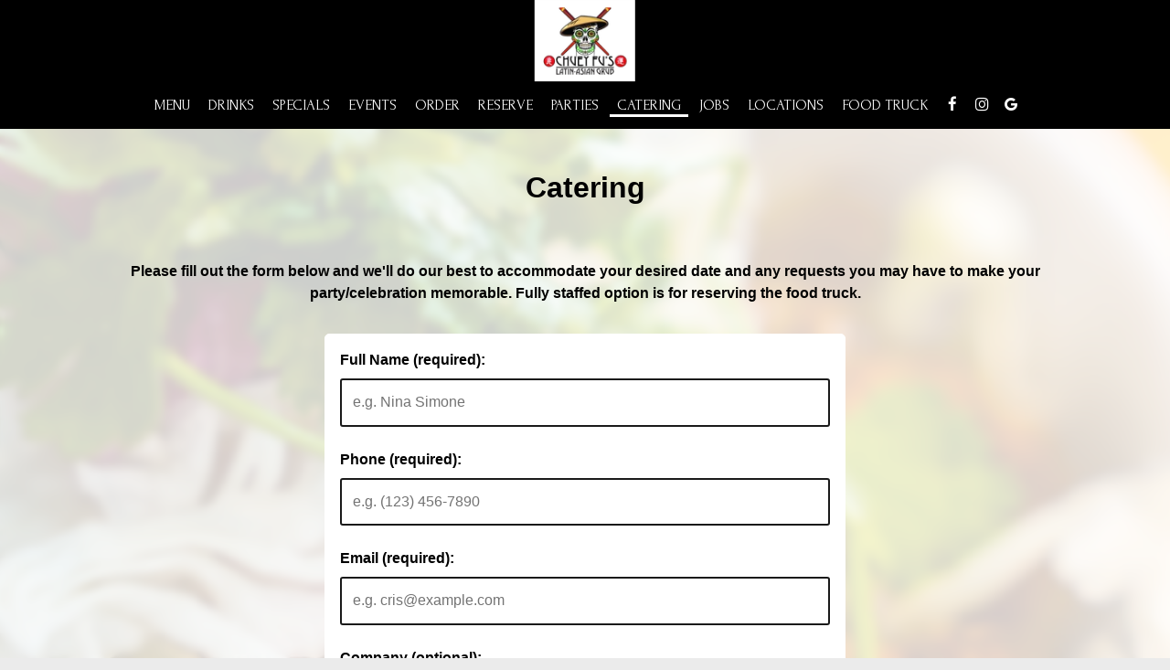

--- FILE ---
content_type: text/css
request_url: https://static.spotapps.co/web/chueyfus--com/lib/icons_font/css/social_icons.css
body_size: 563
content:
@font-face {
  font-family: 'social_icons';
  src: url('https://static.spotapps.co/web/chueyfus--com/lib/icons_font/css/../font/social_icons.eot?58368526');
  src: url('https://static.spotapps.co/web/chueyfus--com/lib/icons_font/css/../font/social_icons.eot?58368526#iefix') format('embedded-opentype'),
       url('https://static.spotapps.co/web/chueyfus--com/lib/icons_font/css/../font/social_icons.woff2?58368526') format('woff2'),
       url('https://static.spotapps.co/web/chueyfus--com/lib/icons_font/css/../font/social_icons.woff?58368526') format('woff'),
       url('https://static.spotapps.co/web/chueyfus--com/lib/icons_font/css/../font/social_icons.ttf?58368526') format('truetype'),
       url('https://static.spotapps.co/web/chueyfus--com/lib/icons_font/css/../font/social_icons.svg?58368526#social_icons') format('svg');
  font-weight: normal;
  font-style: normal;
}
/* Chrome hack: SVG is rendered more smooth in Windozze. 100% magic, uncomment if you need it. */
/* Note, that will break hinting! In other OS-es font will be not as sharp as it could be */
/*
@media screen and (-webkit-min-device-pixel-ratio:0) {
  @font-face {
    font-family: 'social_icons';
    src: url('https://static.spotapps.co/web/chueyfus--com/lib/icons_font/css/../font/social_icons.svg?58368526#social_icons') format('svg');
  }
}
*/
 
 [class^="icon-"]:before, [class*=" icon-"]:before {
  font-family: "social_icons";
  font-style: normal;
  font-weight: normal;
  display: inline-block;
  text-decoration: inherit;
  text-align: center;
  font-variant: normal;
  text-transform: none;
  /* Font smoothing. That was taken from TWBS */
  -webkit-font-smoothing: antialiased;
  -moz-osx-font-smoothing: grayscale;
}
 
.icon-instagram_icon:before { content: '\e800'; } /* '' */
.icon-spothopper_icon:before { content: '\e801'; } /* '' */
.icon-spothopper_inverse_icon:before { content: '\e802'; } /* '' */
.icon-twitter_icon:before { content: '\e803'; } /* '' */
.icon-facebook_icon:before { content: '\e804'; } /* '' */

--- FILE ---
content_type: application/javascript; charset=UTF-8
request_url: https://tmt.spotapps.co/_nuxt/6315816.js
body_size: 121470
content:
/*! For license information please see LICENSES */
(window.webpackJsonp=window.webpackJsonp||[]).push([[65],[function(t,e,n){"use strict";n.d(e,"b",(function(){return o})),n.d(e,"a",(function(){return c})),n.d(e,"e",(function(){return l})),n.d(e,"c",(function(){return d})),n.d(e,"d",(function(){return f}));var r=function(t,b){return r=Object.setPrototypeOf||{__proto__:[]}instanceof Array&&function(t,b){t.__proto__=b}||function(t,b){for(var p in b)b.hasOwnProperty(p)&&(t[p]=b[p])},r(t,b)};function o(t,b){function e(){this.constructor=t}r(t,b),t.prototype=null===b?Object.create(b):(e.prototype=b.prototype,new e)}var c=function(){return c=Object.assign||function(t){for(var s,i=1,e=arguments.length;i<e;i++)for(var p in s=arguments[i])Object.prototype.hasOwnProperty.call(s,p)&&(t[p]=s[p]);return t},c.apply(this,arguments)};function l(t){var s="function"==typeof Symbol&&Symbol.iterator,e=s&&t[s],i=0;if(e)return e.call(t);if(t&&"number"==typeof t.length)return{next:function(){return t&&i>=t.length&&(t=void 0),{value:t&&t[i++],done:!t}}};throw new TypeError(s?"Object is not iterable.":"Symbol.iterator is not defined.")}function d(t,e){var n="function"==typeof Symbol&&t[Symbol.iterator];if(!n)return t;var r,o,i=n.call(t),c=[];try{for(;(void 0===e||e-- >0)&&!(r=i.next()).done;)c.push(r.value)}catch(t){o={error:t}}finally{try{r&&!r.done&&(n=i.return)&&n.call(i)}finally{if(o)throw o.error}}return c}function f(){for(var t=[],i=0;i<arguments.length;i++)t=t.concat(d(arguments[i]));return t}},,,,function(t,e,n){"use strict";n.d(e,"d",(function(){return o})),n.d(e,"e",(function(){return l})),n.d(e,"a",(function(){return d})),n.d(e,"b",(function(){return f})),n.d(e,"l",(function(){return h})),n.d(e,"j",(function(){return v})),n.d(e,"i",(function(){return m})),n.d(e,"f",(function(){return y})),n.d(e,"c",(function(){return w})),n.d(e,"k",(function(){return _})),n.d(e,"n",(function(){return O})),n.d(e,"m",(function(){return j})),n.d(e,"h",(function(){return x})),n.d(e,"g",(function(){return D}));var r=Object.prototype.toString;function o(t){switch(r.call(t)){case"[object Error]":case"[object Exception]":case"[object DOMException]":return!0;default:return D(t,Error)}}function c(t,e){return r.call(t)==="[object "+e+"]"}function l(t){return c(t,"ErrorEvent")}function d(t){return c(t,"DOMError")}function f(t){return c(t,"DOMException")}function h(t){return c(t,"String")}function v(t){return null===t||"object"!=typeof t&&"function"!=typeof t}function m(t){return c(t,"Object")}function y(t){return"undefined"!=typeof Event&&D(t,Event)}function w(t){return"undefined"!=typeof Element&&D(t,Element)}function _(t){return c(t,"RegExp")}function O(t){return Boolean(t&&t.then&&"function"==typeof t.then)}function j(t){return m(t)&&"nativeEvent"in t&&"preventDefault"in t&&"stopPropagation"in t}function x(t){return"number"==typeof t&&t!=t}function D(t,base){try{return t instanceof base}catch(t){return!1}}},,,,,,,function(t,e,n){"use strict";(function(t){n.d(e,"a",(function(){return c})),n.d(e,"b",(function(){return l}));var r=n(115),o={};function c(){return Object(r.b)()?t:"undefined"!=typeof window?window:"undefined"!=typeof self?self:o}function l(t,e,n){var r=n||c(),o=r.__SENTRY__=r.__SENTRY__||{};return o[t]||(o[t]=e())}}).call(this,n(41))},function(t,e,n){"use strict";n.d(e,"e",(function(){return d})),n.d(e,"a",(function(){return f})),n.d(e,"g",(function(){return h})),n.d(e,"f",(function(){return v})),n.d(e,"h",(function(){return m})),n.d(e,"b",(function(){return y})),n.d(e,"d",(function(){return O})),n.d(e,"c",(function(){return j}));var r=n(0),o=n(189),c=n(4),l=n(74);function d(source,t,e){if(t in source){var n=source[t],r=e(n);if("function"==typeof r)try{h(r,n)}catch(t){}source[t]=r}}function f(t,e,n){Object.defineProperty(t,e,{value:n,writable:!0,configurable:!0})}function h(t,e){var n=e.prototype||{};t.prototype=e.prototype=n,f(t,"__sentry_original__",e)}function v(t){return t.__sentry_original__}function m(object){return Object.keys(object).map((function(t){return encodeURIComponent(t)+"="+encodeURIComponent(object[t])})).join("&")}function y(t){var e=t;if(Object(c.d)(t))e=Object(r.a)({message:t.message,name:t.name,stack:t.stack},_(t));else if(Object(c.f)(t)){var n=t;e=Object(r.a)({type:n.type,target:w(n.target),currentTarget:w(n.currentTarget)},_(n)),"undefined"!=typeof CustomEvent&&Object(c.g)(t,CustomEvent)&&(e.detail=n.detail)}return e}function w(t){try{return Object(c.c)(t)?Object(o.b)(t):Object.prototype.toString.call(t)}catch(t){return"<unknown>"}}function _(t){var e={};for(var n in t)Object.prototype.hasOwnProperty.call(t,n)&&(e[n]=t[n]);return e}function O(t,e){void 0===e&&(e=40);var n=Object.keys(y(t));if(n.sort(),!n.length)return"[object has no keys]";if(n[0].length>=e)return Object(l.d)(n[0],e);for(var r=n.length;r>0;r--){var o=n.slice(0,r).join(", ");if(!(o.length>e))return r===n.length?o:Object(l.d)(o,e)}return""}function j(t){var e,n;if(Object(c.i)(t)){var o={};try{for(var l=Object(r.e)(Object.keys(t)),d=l.next();!d.done;d=l.next()){var f=d.value;void 0!==t[f]&&(o[f]=j(t[f]))}}catch(t){e={error:t}}finally{try{d&&!d.done&&(n=l.return)&&n.call(l)}finally{if(e)throw e.error}}return o}return Array.isArray(t)?t.map(j):t}},function(t,e,n){"use strict";n.d(e,"a",(function(){return h})),n.d(e,"b",(function(){return v})),n.d(e,"c",(function(){return r}));var r,o=n(0),c=n(48),l=n(11),d=Object(l.a)(),f="Sentry Logger ",h=["debug","info","warn","error","log","assert"];function v(t){var e=Object(l.a)();if(!("console"in e))return t();var n=e.console,r={};h.forEach((function(t){var o=n[t]&&n[t].__sentry_original__;t in e.console&&o&&(r[t]=n[t],n[t]=o)}));try{return t()}finally{Object.keys(r).forEach((function(t){n[t]=r[t]}))}}function m(){var t=!1,e={enable:function(){t=!0},disable:function(){t=!1}};return c.a?h.forEach((function(n){e[n]=function(){for(var e=[],r=0;r<arguments.length;r++)e[r]=arguments[r];t&&v((function(){var t;(t=d.console)[n].apply(t,Object(o.d)([f+"["+n+"]:"],e))}))}})):h.forEach((function(t){e[t]=function(){}})),e}r=c.a?Object(l.b)("logger",m):m()},function(t,e,n){"use strict";n.d(e,"a",(function(){return r}));var r="undefined"==typeof __SENTRY_DEBUG__||__SENTRY_DEBUG__},,,function(t,e,n){"use strict";n.d(e,"a",(function(){return r}));var r="undefined"==typeof __SENTRY_DEBUG__||__SENTRY_DEBUG__},,,,,,function(t,e,n){"use strict";n.d(e,"c",(function(){return l})),n.d(e,"d",(function(){return d})),n.d(e,"b",(function(){return f})),n.d(e,"e",(function(){return h})),n.d(e,"a",(function(){return v})),n.d(e,"f",(function(){return m})),n.d(e,"h",(function(){return y})),n.d(e,"j",(function(){return w})),n.d(e,"g",(function(){return _})),n.d(e,"i",(function(){return O})),n.d(e,"k",(function(){return j})),n.d(e,"m",(function(){return x})),n.d(e,"l",(function(){return D}));var r=n(0),o=n(44);function c(t){for(var e=[],n=1;n<arguments.length;n++)e[n-1]=arguments[n];var c=Object(o.b)();if(c&&c[t])return c[t].apply(c,Object(r.d)(e));throw new Error("No hub defined or "+t+" was not found on the hub, please open a bug report.")}function l(t,e){return c("captureException",t,{captureContext:e,originalException:t,syntheticException:new Error("Sentry syntheticException")})}function d(t,e){var n=new Error(t),o="string"!=typeof e?{captureContext:e}:void 0;return c("captureMessage",t,"string"==typeof e?e:void 0,Object(r.a)({originalException:t,syntheticException:n},o))}function f(t){return c("captureEvent",t)}function h(t){c("configureScope",t)}function v(t){c("addBreadcrumb",t)}function m(t,e){c("setContext",t,e)}function y(t){c("setExtras",t)}function w(t){c("setTags",t)}function _(t,e){c("setExtra",t,e)}function O(t,e){c("setTag",t,e)}function j(t){c("setUser",t)}function x(t){c("withScope",t)}function D(t,e){return c("startTransaction",Object(r.a)({},t),e)}},function(t,e,n){"use strict";n.d(e,"a",(function(){return r}));var r={};n.r(r),n.d(r,"FunctionToString",(function(){return c})),n.d(r,"InboundFilters",(function(){return y}));var o,object=n(12),c=function(){function t(){this.name=t.id}return t.prototype.setupOnce=function(){o=Function.prototype.toString,Function.prototype.toString=function(){for(var t=[],e=0;e<arguments.length;e++)t[e]=arguments[e];var n=Object(object.f)(this)||this;return o.apply(n,t)}},t.id="FunctionToString",t}(),l=n(0),d=n(13),f=n(118),h=n(74),v=n(14),m=[/^Script error\.?$/,/^Javascript error: Script error\.? on line 0$/],y=function(){function t(e){void 0===e&&(e={}),this._options=e,this.name=t.id}return t.prototype.setupOnce=function(e,n){e((function(e){var r=n();if(r){var o=r.getIntegration(t);if(o){var c=r.getClient(),y=c?c.getOptions():{},w=function(t,e){void 0===t&&(t={});void 0===e&&(e={});return{allowUrls:Object(l.d)(t.whitelistUrls||[],t.allowUrls||[],e.whitelistUrls||[],e.allowUrls||[]),denyUrls:Object(l.d)(t.blacklistUrls||[],t.denyUrls||[],e.blacklistUrls||[],e.denyUrls||[]),ignoreErrors:Object(l.d)(t.ignoreErrors||[],e.ignoreErrors||[],m),ignoreInternal:void 0===t.ignoreInternal||t.ignoreInternal}}(o._options,y);return function(t,e){if(e.ignoreInternal&&function(t){try{return"SentryError"===t.exception.values[0].type}catch(t){}return!1}(t))return v.a&&d.c.warn("Event dropped due to being internal Sentry Error.\nEvent: "+Object(f.d)(t)),!0;if(function(t,e){if(!e||!e.length)return!1;return function(t){if(t.message)return[t.message];if(t.exception)try{var e=t.exception.values&&t.exception.values[0]||{},n=e.type,r=void 0===n?"":n,o=e.value,c=void 0===o?"":o;return[""+c,r+": "+c]}catch(e){return v.a&&d.c.error("Cannot extract message for event "+Object(f.d)(t)),[]}return[]}(t).some((function(t){return e.some((function(pattern){return Object(h.a)(t,pattern)}))}))}(t,e.ignoreErrors))return v.a&&d.c.warn("Event dropped due to being matched by `ignoreErrors` option.\nEvent: "+Object(f.d)(t)),!0;if(function(t,e){if(!e||!e.length)return!1;var n=_(t);return!!n&&e.some((function(pattern){return Object(h.a)(n,pattern)}))}(t,e.denyUrls))return v.a&&d.c.warn("Event dropped due to being matched by `denyUrls` option.\nEvent: "+Object(f.d)(t)+".\nUrl: "+_(t)),!0;if(!function(t,e){if(!e||!e.length)return!0;var n=_(t);return!n||e.some((function(pattern){return Object(h.a)(n,pattern)}))}(t,e.allowUrls))return v.a&&d.c.warn("Event dropped due to not being matched by `allowUrls` option.\nEvent: "+Object(f.d)(t)+".\nUrl: "+_(t)),!0;return!1}(e,w)?null:e}}return e}))},t.id="InboundFilters",t}();function w(t){void 0===t&&(t=[]);for(var i=t.length-1;i>=0;i--){var e=t[i];if(e&&"<anonymous>"!==e.filename&&"[native code]"!==e.filename)return e.filename||null}return null}function _(t){try{if(t.stacktrace)return w(t.stacktrace.frames);var e;try{e=t.exception.values[0].stacktrace.frames}catch(t){}return e?w(e):null}catch(e){return v.a&&d.c.error("Cannot extract url for event "+Object(f.d)(t)),null}}},,,function(t,e,n){"use strict";n.d(e,"d",(function(){return l})),n.d(e,"c",(function(){return m})),n.d(e,"a",(function(){return y})),n.d(e,"b",(function(){return w}));var r=n(76),o=n(12),c="7";!function(){function t(t,e,n){void 0===e&&(e={}),this.dsn=t,this._dsnObject=Object(r.b)(t),this.metadata=e,this._tunnel=n}t.prototype.getDsn=function(){return this._dsnObject},t.prototype.forceEnvelope=function(){return!!this._tunnel},t.prototype.getBaseApiEndpoint=function(){return d(this._dsnObject)},t.prototype.getStoreEndpoint=function(){return v(this._dsnObject)},t.prototype.getStoreEndpointWithUrlEncodedAuth=function(){return m(this._dsnObject)},t.prototype.getEnvelopeEndpointWithUrlEncodedAuth=function(){return y(this._dsnObject,this._tunnel)}}();function l(t,e,n){return{initDsn:t,metadata:e||{},dsn:Object(r.b)(t),tunnel:n}}function d(t){var e=t.protocol?t.protocol+":":"",n=t.port?":"+t.port:"";return e+"//"+t.host+n+(t.path?"/"+t.path:"")+"/api/"}function f(t,e){return""+d(t)+t.projectId+"/"+e+"/"}function h(t){return Object(o.h)({sentry_key:t.publicKey,sentry_version:c})}function v(t){return f(t,"store")}function m(t){return v(t)+"?"+h(t)}function y(t,e){return e||function(t){return f(t,"envelope")}(t)+"?"+h(t)}function w(t,e){var n=Object(r.b)(t),o=d(n)+"embed/error-page/",c="dsn="+Object(r.a)(n);for(var l in e)if("dsn"!==l)if("user"===l){if(!e.user)continue;e.user.name&&(c+="&name="+encodeURIComponent(e.user.name)),e.user.email&&(c+="&email="+encodeURIComponent(e.user.email))}else c+="&"+encodeURIComponent(l)+"="+encodeURIComponent(e[l]);return o+"?"+c}},function(t,e,n){"use strict";n.d(e,"b",(function(){return w})),n.d(e,"c",(function(){return _})),n.d(e,"a",(function(){return O}));var r=n(0),o=n(23),c=n(27),l=n(11),d=n(12),f=n(118),h=n(13),v=n(17),m=Object(l.a)(),y=0;function w(){return y>0}function _(t,e,n){if(void 0===e&&(e={}),"function"!=typeof t)return t;try{var c=t.__sentry_wrapped__;if(c)return c;if(Object(d.f)(t))return t}catch(e){return t}var l=function(){var c=Array.prototype.slice.call(arguments);try{n&&"function"==typeof n&&n.apply(this,arguments);var l=c.map((function(t){return _(t,e)}));return t.apply(this,l)}catch(t){throw y+=1,setTimeout((function(){y-=1})),Object(o.m)((function(n){n.addEventProcessor((function(t){return e.mechanism&&(Object(f.b)(t,void 0,void 0),Object(f.a)(t,e.mechanism)),t.extra=Object(r.a)(Object(r.a)({},t.extra),{arguments:c}),t})),Object(o.c)(t)})),t}};try{for(var h in t)Object.prototype.hasOwnProperty.call(t,h)&&(l[h]=t[h])}catch(t){}Object(d.g)(l,t),Object(d.a)(t,"__sentry_wrapped__",l);try{Object.getOwnPropertyDescriptor(l,"name").configurable&&Object.defineProperty(l,"name",{get:function(){return t.name}})}catch(t){}return l}function O(t){if(void 0===t&&(t={}),m.document)if(t.eventId)if(t.dsn){var script=m.document.createElement("script");script.async=!0,script.src=Object(c.b)(t.dsn,t),t.onLoad&&(script.onload=t.onLoad);var e=m.document.head||m.document.body;e&&e.appendChild(script)}else v.a&&h.c.error("Missing dsn option in showReportDialog call");else v.a&&h.c.error("Missing eventId option in showReportDialog call")}},function(t,e,n){"use strict";n.d(e,"c",(function(){return o})),n.d(e,"b",(function(){return c})),n.d(e,"a",(function(){return l}));var r=n(4);function o(t){return new l((function(e){e(t)}))}function c(t){return new l((function(e,n){n(t)}))}var l=function(){function t(t){var e=this;this._state=0,this._handlers=[],this._resolve=function(t){e._setResult(1,t)},this._reject=function(t){e._setResult(2,t)},this._setResult=function(t,n){0===e._state&&(Object(r.n)(n)?n.then(e._resolve,e._reject):(e._state=t,e._value=n,e._executeHandlers()))},this._executeHandlers=function(){if(0!==e._state){var t=e._handlers.slice();e._handlers=[],t.forEach((function(t){t[0]||(1===e._state&&t[1](e._value),2===e._state&&t[2](e._value),t[0]=!0)}))}};try{t(this._resolve,this._reject)}catch(t){this._reject(t)}}return t.prototype.then=function(e,n){var r=this;return new t((function(t,o){r._handlers.push([!1,function(n){if(e)try{t(e(n))}catch(t){o(t)}else t(n)},function(e){if(n)try{t(n(e))}catch(t){o(t)}else o(e)}]),r._executeHandlers()}))},t.prototype.catch=function(t){return this.then((function(t){return t}),t)},t.prototype.finally=function(e){var n=this;return new t((function(t,r){var o,c;return n.then((function(t){c=!1,o=t,e&&e()}),(function(t){c=!0,o=t,e&&e()})).then((function(){c?r(o):t(o)}))}))},t}()},,,,,,,,,function(t,e,n){"use strict";n.d(e,"a",(function(){return c}));var r=n(0),o=Object.setPrototypeOf||({__proto__:[]}instanceof Array?function(t,e){return t.__proto__=e,t}:function(t,e){for(var n in e)Object.prototype.hasOwnProperty.call(t,n)||(t[n]=e[n]);return t});var c=function(t){function e(e){var n=this.constructor,r=t.call(this,e)||this;return r.message=e,r.name=n.prototype.constructor.name,o(r,n.prototype),r}return Object(r.b)(e,t),e}(Error)},,,,,function(t,e,n){"use strict";n.d(e,"d",(function(){return C})),n.d(e,"a",(function(){return B})),n.d(e,"b",(function(){return R})),n.d(e,"c",(function(){return F}));var r=n(0),o=n(280),c=n(4),object=n(12),l=n(279),d=n(50),f=n(118),h=n(29),v="?";function m(t,e,n,r){var o={filename:t,function:e,in_app:!0};return void 0!==n&&(o.lineno=n),void 0!==r&&(o.colno=r),o}var y=/^\s*at (?:(.*?) ?\((?:address at )?)?((?:file|https?|blob|chrome-extension|address|native|eval|webpack|<anonymous>|[-a-z]+:|.*bundle|\/).*?)(?::(\d+))?(?::(\d+))?\)?\s*$/i,w=/\((\S*)(?::(\d+))(?::(\d+))\)/,_=[30,function(line){var t=y.exec(line);if(t){if(t[2]&&0===t[2].indexOf("eval")){var e=w.exec(t[2]);e&&(t[2]=e[1],t[3]=e[2],t[4]=e[3])}var n=Object(r.c)(T(t[1]||v,t[2]),2),o=n[0];return m(n[1],o,t[3]?+t[3]:void 0,t[4]?+t[4]:void 0)}}],O=/^\s*(.*?)(?:\((.*?)\))?(?:^|@)?((?:file|https?|blob|chrome|webpack|resource|moz-extension|capacitor).*?:\/.*?|\[native code\]|[^@]*(?:bundle|\d+\.js)|\/[\w\-. /=]+)(?::(\d+))?(?::(\d+))?\s*$/i,j=/(\S+) line (\d+)(?: > eval line \d+)* > eval/i,x=[50,function(line){var t,e=O.exec(line);if(e){if(e[3]&&e[3].indexOf(" > eval")>-1){var n=j.exec(e[3]);n&&(e[1]=e[1]||"eval",e[3]=n[1],e[4]=n[2],e[5]="")}var o=e[3],c=e[1]||v;return c=(t=Object(r.c)(T(c,o),2))[0],m(o=t[1],c,e[4]?+e[4]:void 0,e[5]?+e[5]:void 0)}}],D=/^\s*at (?:((?:\[object object\])?.+) )?\(?((?:file|ms-appx|https?|webpack|blob):.*?):(\d+)(?::(\d+))?\)?\s*$/i,k=[40,function(line){var t=D.exec(line);return t?m(t[2],t[1]||v,+t[3],t[4]?+t[4]:void 0):void 0}],E=/ line (\d+).*script (?:in )?(\S+)(?:: in function (\S+))?$/i,S=[10,function(line){var t=E.exec(line);return t?m(t[2],t[3]||v,+t[1]):void 0}],A=/ line (\d+), column (\d+)\s*(?:in (?:<anonymous function: ([^>]+)>|([^)]+))\(.*\))? in (.*):\s*$/i,M=[20,function(line){var t=A.exec(line);return t?m(t[5],t[3]||t[4]||v,+t[1],+t[2]):void 0}],T=function(t,e){var n=-1!==t.indexOf("safari-extension"),r=-1!==t.indexOf("safari-web-extension");return n||r?[-1!==t.indexOf("@")?t.split("@")[0]:v,n?"safari-extension:"+e:"safari-web-extension:"+e]:[t,e]};function C(t){var e=Y(t),n={type:t&&t.name,value:N(t)};return e.length&&(n.stacktrace={frames:e}),void 0===n.type&&""===n.value&&(n.value="Unrecoverable error caught"),n}function P(t){return{exception:{values:[C(t)]}}}function Y(t){var e=t.stacktrace||t.stack||"",n=function(t){if(t){if("number"==typeof t.framesToPop)return t.framesToPop;if(I.test(t.message))return 1}return 0}(t);try{return Object(d.a)(S,M,_,k,x)(e,n)}catch(t){}return[]}var I=/Minified React error #\d+;/i;function N(t){var e=t&&t.message;return e?e.error&&"string"==typeof e.error.message?e.error.message:e:"No error message"}function B(t,e,n){var r=F(t,e&&e.syntheticException||void 0,n);return Object(f.a)(r),r.level=o.a.Error,e&&e.event_id&&(r.event_id=e.event_id),Object(h.c)(r)}function R(t,e,n,r){void 0===e&&(e=o.a.Info);var c=$(t,n&&n.syntheticException||void 0,r);return c.level=e,n&&n.event_id&&(c.event_id=n.event_id),Object(h.c)(c)}function F(t,e,n,o){var d;if(Object(c.e)(t)&&t.error)return P(t.error);if(Object(c.a)(t)||Object(c.b)(t)){var h=t;if("stack"in t)d=P(t);else{var v=h.name||(Object(c.a)(h)?"DOMError":"DOMException"),m=h.message?v+": "+h.message:v;d=$(m,e,n),Object(f.b)(d,m)}return"code"in h&&(d.tags=Object(r.a)(Object(r.a)({},d.tags),{"DOMException.code":""+h.code})),d}return Object(c.d)(t)?P(t):Object(c.i)(t)||Object(c.f)(t)?(d=function(t,e,n){var r={exception:{values:[{type:Object(c.f)(t)?t.constructor.name:n?"UnhandledRejection":"Error",value:"Non-Error "+(n?"promise rejection":"exception")+" captured with keys: "+Object(object.d)(t)}]},extra:{__serialized__:Object(l.b)(t)}};if(e){var o=Y(e);o.length&&(r.stacktrace={frames:o})}return r}(t,e,o),Object(f.a)(d,{synthetic:!0}),d):(d=$(t,e,n),Object(f.b)(d,""+t,void 0),Object(f.a)(d,{synthetic:!0}),d)}function $(input,t,e){var n={message:input};if(e&&t){var r=Y(t);r.length&&(n.stacktrace={frames:r})}return n}},function(t,e,n){"use strict";n.d(e,"a",(function(){return y})),n.d(e,"d",(function(){return _})),n.d(e,"b",(function(){return O})),n.d(e,"c",(function(){return x}));var r=n(0),o=n(118),time=n(75),c=n(13),l=n(11),d=n(115),f="undefined"==typeof __SENTRY_DEBUG__||__SENTRY_DEBUG__,h=n(98),v=n(272),m=4,y=function(){function t(t,e,n){void 0===e&&(e=new h.a),void 0===n&&(n=m),this._version=n,this._stack=[{}],this.getStackTop().scope=e,t&&this.bindClient(t)}return t.prototype.isOlderThan=function(t){return this._version<t},t.prototype.bindClient=function(t){this.getStackTop().client=t,t&&t.setupIntegrations&&t.setupIntegrations()},t.prototype.pushScope=function(){var t=h.a.clone(this.getScope());return this.getStack().push({client:this.getClient(),scope:t}),t},t.prototype.popScope=function(){return!(this.getStack().length<=1)&&!!this.getStack().pop()},t.prototype.withScope=function(t){var e=this.pushScope();try{t(e)}finally{this.popScope()}},t.prototype.getClient=function(){return this.getStackTop().client},t.prototype.getScope=function(){return this.getStackTop().scope},t.prototype.getStack=function(){return this._stack},t.prototype.getStackTop=function(){return this._stack[this._stack.length-1]},t.prototype.captureException=function(t,e){var n=this._lastEventId=e&&e.event_id?e.event_id:Object(o.f)(),c=e;if(!e){var l=void 0;try{throw new Error("Sentry syntheticException")}catch(t){l=t}c={originalException:t,syntheticException:l}}return this._invokeClient("captureException",t,Object(r.a)(Object(r.a)({},c),{event_id:n})),n},t.prototype.captureMessage=function(t,e,n){var c=this._lastEventId=n&&n.event_id?n.event_id:Object(o.f)(),l=n;if(!n){var d=void 0;try{throw new Error(t)}catch(t){d=t}l={originalException:t,syntheticException:d}}return this._invokeClient("captureMessage",t,e,Object(r.a)(Object(r.a)({},l),{event_id:c})),c},t.prototype.captureEvent=function(t,e){var n=e&&e.event_id?e.event_id:Object(o.f)();return"transaction"!==t.type&&(this._lastEventId=n),this._invokeClient("captureEvent",t,Object(r.a)(Object(r.a)({},e),{event_id:n})),n},t.prototype.lastEventId=function(){return this._lastEventId},t.prototype.addBreadcrumb=function(t,e){var n=this.getStackTop(),o=n.scope,l=n.client;if(o&&l){var d=l.getOptions&&l.getOptions()||{},f=d.beforeBreadcrumb,h=void 0===f?null:f,v=d.maxBreadcrumbs,m=void 0===v?100:v;if(!(m<=0)){var y=Object(time.a)(),w=Object(r.a)({timestamp:y},t),_=h?Object(c.b)((function(){return h(w,e)})):w;null!==_&&o.addBreadcrumb(_,m)}}},t.prototype.setUser=function(t){var e=this.getScope();e&&e.setUser(t)},t.prototype.setTags=function(t){var e=this.getScope();e&&e.setTags(t)},t.prototype.setExtras=function(t){var e=this.getScope();e&&e.setExtras(t)},t.prototype.setTag=function(t,e){var n=this.getScope();n&&n.setTag(t,e)},t.prototype.setExtra=function(t,e){var n=this.getScope();n&&n.setExtra(t,e)},t.prototype.setContext=function(t,e){var n=this.getScope();n&&n.setContext(t,e)},t.prototype.configureScope=function(t){var e=this.getStackTop(),n=e.scope,r=e.client;n&&r&&t(n)},t.prototype.run=function(t){var e=_(this);try{t(this)}finally{_(e)}},t.prototype.getIntegration=function(t){var e=this.getClient();if(!e)return null;try{return e.getIntegration(t)}catch(e){return f&&c.c.warn("Cannot retrieve integration "+t.id+" from the current Hub"),null}},t.prototype.startSpan=function(t){return this._callExtensionMethod("startSpan",t)},t.prototype.startTransaction=function(t,e){return this._callExtensionMethod("startTransaction",t,e)},t.prototype.traceHeaders=function(){return this._callExtensionMethod("traceHeaders")},t.prototype.captureSession=function(t){if(void 0===t&&(t=!1),t)return this.endSession();this._sendSessionUpdate()},t.prototype.endSession=function(){var t=this.getStackTop(),e=t&&t.scope,n=e&&e.getSession();n&&n.close(),this._sendSessionUpdate(),e&&e.setSession()},t.prototype.startSession=function(t){var e=this.getStackTop(),n=e.scope,o=e.client,c=o&&o.getOptions()||{},d=c.release,f=c.environment,h=(Object(l.a)().navigator||{}).userAgent,m=new v.a(Object(r.a)(Object(r.a)(Object(r.a)({release:d,environment:f},n&&{user:n.getUser()}),h&&{userAgent:h}),t));if(n){var y=n.getSession&&n.getSession();y&&"ok"===y.status&&y.update({status:"exited"}),this.endSession(),n.setSession(m)}return m},t.prototype._sendSessionUpdate=function(){var t=this.getStackTop(),e=t.scope,n=t.client;if(e){var r=e.getSession&&e.getSession();r&&n&&n.captureSession&&n.captureSession(r)}},t.prototype._invokeClient=function(t){for(var e,n=[],o=1;o<arguments.length;o++)n[o-1]=arguments[o];var c=this.getStackTop(),l=c.scope,d=c.client;d&&d[t]&&(e=d)[t].apply(e,Object(r.d)(n,[l]))},t.prototype._callExtensionMethod=function(t){for(var e=[],n=1;n<arguments.length;n++)e[n-1]=arguments[n];var r=w().__SENTRY__;if(r&&r.extensions&&"function"==typeof r.extensions[t])return r.extensions[t].apply(this,e);f&&c.c.warn("Extension method "+t+" couldn't be found, doing nothing.")},t}();function w(){var t=Object(l.a)();return t.__SENTRY__=t.__SENTRY__||{extensions:{},hub:void 0},t}function _(t){var e=w(),n=x(e);return D(e,t),n}function O(){var t=w();return j(t)&&!x(t).isOlderThan(m)||D(t,new y),Object(d.b)()?function(t){try{var e=w().__SENTRY__,n=e&&e.extensions&&e.extensions.domain&&e.extensions.domain.active;if(!n)return x(t);if(!j(n)||x(n).isOlderThan(m)){var r=x(t).getStackTop();D(n,new y(r.client,h.a.clone(r.scope)))}return x(n)}catch(e){return x(t)}}(t):x(t)}function j(t){return!!(t&&t.__SENTRY__&&t.__SENTRY__.hub)}function x(t){return Object(l.b)("hub",(function(){return new y}),t)}function D(t,e){return!!t&&((t.__SENTRY__=t.__SENTRY__||{}).hub=e,!0)}},,,function(t,e,n){"use strict";n.d(e,"b",(function(){return E})),n.d(e,"e",(function(){return S})),n.d(e,"h",(function(){return A})),n.d(e,"f",(function(){return M})),n.d(e,"d",(function(){return T})),n.d(e,"g",(function(){return C})),n.d(e,"c",(function(){return P})),n.d(e,"a",(function(){return Y})),n.d(e,"i",(function(){return I}));var r=n(0),o=n(24),c=n(184),l=n(44),d=n(11),f=n(13),h=n(29),v=n(192),m=n(144),y=n(17),w=n(28),_=n(179),O=n(185),j=n(180),x=n(181),D=n(182),k=n(183),E=[new o.a.InboundFilters,new o.a.FunctionToString,new _.a,new O.a,new j.a,new x.a,new D.a,new k.a];function S(t){if(void 0===t&&(t={}),void 0===t.defaultIntegrations&&(t.defaultIntegrations=E),void 0===t.release){var e=Object(d.a)();e.SENTRY_RELEASE&&e.SENTRY_RELEASE.id&&(t.release=e.SENTRY_RELEASE.id)}void 0===t.autoSessionTracking&&(t.autoSessionTracking=!0),void 0===t.sendClientReports&&(t.sendClientReports=!0),Object(c.a)(m.a,t),t.autoSessionTracking&&function(){if(void 0===Object(d.a)().document)return void(y.a&&f.c.warn("Session tracking in non-browser environment with @sentry/browser is not supported."));var t=Object(l.b)();if(!t.captureSession)return;N(t),Object(v.a)("history",(function(t){var e=t.from,n=t.to;void 0!==e&&e!==n&&N(Object(l.b)())}))}()}function A(t){void 0===t&&(t={});var e=Object(l.b)(),n=e.getScope();n&&(t.user=Object(r.a)(Object(r.a)({},n.getUser()),t.user)),t.eventId||(t.eventId=e.lastEventId());var o=e.getClient();o&&o.showReportDialog(t)}function M(){return Object(l.b)().lastEventId()}function T(){}function C(t){t()}function P(t){var e=Object(l.b)().getClient();return e?e.flush(t):(y.a&&f.c.warn("Cannot flush events. No client defined."),Object(h.c)(!1))}function Y(t){var e=Object(l.b)().getClient();return e?e.close(t):(y.a&&f.c.warn("Cannot flush events and disable SDK. No client defined."),Object(h.c)(!1))}function I(t){return Object(w.c)(t)()}function N(t){t.startSession({ignoreDuration:!0}),t.captureSession()}},function(t,e,n){"use strict";n.d(e,"a",(function(){return r}));var r="undefined"==typeof __SENTRY_DEBUG__||__SENTRY_DEBUG__},function(t,e,n){"use strict";n.d(e,"a",(function(){return r}));var r="undefined"==typeof __SENTRY_DEBUG__||__SENTRY_DEBUG__},function(t,e,n){"use strict";n.d(e,"a",(function(){return c})),n.d(e,"b",(function(){return d}));var r=n(0),o=50;function c(){for(var t=[],e=0;e<arguments.length;e++)t[e]=arguments[e];var n=t.sort((function(a,b){return a[0]-b[0]})).map((function(p){return p[1]}));return function(t,e){var c,l,d,f;void 0===e&&(e=0);var h=[];try{for(var v=Object(r.e)(t.split("\n").slice(e)),m=v.next();!m.done;m=v.next()){var line=m.value;try{for(var y=(d=void 0,Object(r.e)(n)),w=y.next();!w.done;w=y.next()){var _=(0,w.value)(line);if(_){h.push(_);break}}}catch(t){d={error:t}}finally{try{w&&!w.done&&(f=y.return)&&f.call(y)}finally{if(d)throw d.error}}}}catch(t){c={error:t}}finally{try{m&&!m.done&&(l=v.return)&&l.call(v)}finally{if(c)throw c.error}}return function(t){if(!t.length)return[];var e=t,n=e[0].function||"",c=e[e.length-1].function||"";-1===n.indexOf("captureMessage")&&-1===n.indexOf("captureException")||(e=e.slice(1));-1!==c.indexOf("sentryWrapped")&&(e=e.slice(0,-1));return e.slice(0,o).map((function(t){return Object(r.a)(Object(r.a)({},t),{filename:t.filename||e[0].filename,function:t.function||"?"})})).reverse()}(h)}}var l="<anonymous>";function d(t){try{return t&&"function"==typeof t&&t.name||l}catch(t){return l}}},,,,,,,function(t,e,n){"use strict";n.d(e,"a",(function(){return c})),n.d(e,"b",(function(){return l})),n.d(e,"c",(function(){return d}));var r=n(0),o=n(4);function c(t,e){return void 0===e&&(e=[]),[t,e]}function l(t){var e=Object(r.c)(t,2),n=Object(r.c)(e[1],1);return Object(r.c)(n[0],1)[0].type}function d(t){var e=Object(r.c)(t,2),n=e[0],c=e[1],l=JSON.stringify(n);return c.reduce((function(t,e){var n=Object(r.c)(e,2),c=n[0],l=n[1],d=Object(o.j)(l)?String(l):JSON.stringify(l);return t+"\n"+JSON.stringify(c)+"\n"+d}),l)}},,,,,,,,,,,,,,,,,function(t,e,n){"use strict";n.d(e,"d",(function(){return o})),n.d(e,"c",(function(){return c})),n.d(e,"b",(function(){return l})),n.d(e,"a",(function(){return d}));var r=n(4);function o(t,e){return void 0===e&&(e=0),"string"!=typeof t||0===e||t.length<=e?t:t.substr(0,e)+"..."}function c(line,t){var e=line,n=e.length;if(n<=150)return e;t>n&&(t=n);var r=Math.max(t-60,0);r<5&&(r=0);var o=Math.min(r+140,n);return o>n-5&&(o=n),o===n&&(r=Math.max(o-140,0)),e=e.slice(r,o),r>0&&(e="'{snip} "+e),o<n&&(e+=" {snip}"),e}function l(input,t){if(!Array.isArray(input))return"";for(var output=[],i=0;i<input.length;i++){var e=input[i];try{output.push(String(e))}catch(t){output.push("[value cannot be serialized]")}}return output.join(t)}function d(t,pattern){return!!Object(r.l)(t)&&(Object(r.k)(pattern)?pattern.test(t):"string"==typeof pattern&&-1!==t.indexOf(pattern))}},function(t,e,n){"use strict";(function(t){n.d(e,"a",(function(){return f})),n.d(e,"b",(function(){return h})),n.d(e,"c",(function(){return v}));var r=n(11),o=n(115),c={nowSeconds:function(){return Date.now()/1e3}};var l=Object(o.b)()?function(){try{return Object(o.a)(t,"perf_hooks").performance}catch(t){return}}():function(){var t=Object(r.a)().performance;if(t&&t.now)return{now:function(){return t.now()},timeOrigin:Date.now()-t.now()}}(),d=void 0===l?c:{nowSeconds:function(){return(l.timeOrigin+l.now())/1e3}},f=c.nowSeconds.bind(c),h=d.nowSeconds.bind(d),v=h;!function(){var t=Object(r.a)().performance;if(t&&t.now){var e=36e5,n=t.now(),o=Date.now(),c=t.timeOrigin?Math.abs(t.timeOrigin+n-o):e,l=c<e,d=t.timing&&t.timing.navigationStart,f="number"==typeof d?Math.abs(d+n-o):e;return l||f<e?c<=f?("timeOrigin",t.timeOrigin):("navigationStart",d):("dateNow",o)}"none"}()}).call(this,n(248)(t))},function(t,e,n){"use strict";n.d(e,"a",(function(){return d})),n.d(e,"b",(function(){return h}));var r=n(0),o=n(38),c=n(48),l=/^(?:(\w+):)\/\/(?:(\w+)(?::(\w+))?@)([\w.-]+)(?::(\d+))?\/(.+)/;function d(t,e){void 0===e&&(e=!1);var n=t.host,path=t.path,r=t.pass,o=t.port,c=t.projectId;return t.protocol+"://"+t.publicKey+(e&&r?":"+r:"")+"@"+n+(o?":"+o:"")+"/"+(path?path+"/":path)+c}function f(t){return"user"in t&&!("publicKey"in t)&&(t.publicKey=t.user),{user:t.publicKey||"",protocol:t.protocol,publicKey:t.publicKey||"",pass:t.pass||"",host:t.host,port:t.port||"",path:t.path||"",projectId:t.projectId}}function h(t){var e="string"==typeof t?function(t){var e=l.exec(t);if(!e)throw new o.a("Invalid Sentry Dsn: "+t);var n=Object(r.c)(e.slice(1),6),c=n[0],d=n[1],h=n[2],v=void 0===h?"":h,m=n[3],y=n[4],w=void 0===y?"":y,path="",_=n[5],O=_.split("/");if(O.length>1&&(path=O.slice(0,-1).join("/"),_=O.pop()),_){var j=_.match(/^\d+/);j&&(_=j[0])}return f({host:m,pass:v,path:path,projectId:_,port:w,protocol:c,publicKey:d})}(t):f(t);return function(t){if(c.a){var e=t.port,n=t.projectId,r=t.protocol;if(["protocol","publicKey","host","projectId"].forEach((function(component){if(!t[component])throw new o.a("Invalid Sentry Dsn: "+component+" missing")})),!n.match(/^\d+$/))throw new o.a("Invalid Sentry Dsn: Invalid projectId "+n);if(!function(t){return"http"===t||"https"===t}(r))throw new o.a("Invalid Sentry Dsn: Invalid protocol "+r);if(e&&isNaN(parseInt(e,10)))throw new o.a("Invalid Sentry Dsn: Invalid port "+e)}}(e),e}},,,,,,,,,,,,,,,,,,function(t,e,n){"use strict";n.d(e,"b",(function(){return v})),n.d(e,"d",(function(){return m})),n.d(e,"a",(function(){return y})),n.d(e,"c",(function(){return w}));var r=n(0),o=n(76),c=n(57),l=n(279),d=n(27);function f(t){if(t.metadata&&t.metadata.sdk){var e=t.metadata.sdk;return{name:e.name,version:e.version}}}function h(t,e){return e?(t.sdk=t.sdk||{},t.sdk.name=t.sdk.name||e.name,t.sdk.version=t.sdk.version||e.version,t.sdk.integrations=Object(r.d)(t.sdk.integrations||[],e.integrations||[]),t.sdk.packages=Object(r.d)(t.sdk.packages||[],e.packages||[]),t):t}function v(t,e){var n=f(e),l=Object(r.a)(Object(r.a)({sent_at:(new Date).toISOString()},n&&{sdk:n}),!!e.tunnel&&{dsn:Object(o.a)(e.dsn)}),d="aggregates"in t?"sessions":"session",h=[{type:d},t];return[Object(c.a)(l,[h]),d]}function m(t,e){var n=Object(r.c)(v(t,e),2),o=n[0],l=n[1];return{body:Object(c.c)(o),type:l,url:Object(d.a)(e.dsn,e.tunnel)}}function y(t,e){var n=f(e),l=t.type||"event",d=(t.sdkProcessingMetadata||{}).transactionSampling||{},v=d.method,m=d.rate;h(t,e.metadata.sdk),t.tags=t.tags||{},t.extra=t.extra||{},t.sdkProcessingMetadata&&t.sdkProcessingMetadata.baseClientNormalized||(t.tags.skippedNormalization=!0,t.extra.normalizeDepth=t.sdkProcessingMetadata?t.sdkProcessingMetadata.normalizeDepth:"unset"),delete t.sdkProcessingMetadata;var y=Object(r.a)(Object(r.a)({event_id:t.event_id,sent_at:(new Date).toISOString()},n&&{sdk:n}),!!e.tunnel&&{dsn:Object(o.a)(e.dsn)}),w=[{type:l,sample_rates:[{id:v,rate:m}]},t];return Object(c.a)(y,[w])}function w(t,e){var body,n=f(e),v=t.type||"event",m="transaction"===v||!!e.tunnel,y=(t.sdkProcessingMetadata||{}).transactionSampling||{},w=y.method,_=y.rate;h(t,e.metadata.sdk),t.tags=t.tags||{},t.extra=t.extra||{},t.sdkProcessingMetadata&&t.sdkProcessingMetadata.baseClientNormalized||(t.tags.skippedNormalization=!0,t.extra.normalizeDepth=t.sdkProcessingMetadata?t.sdkProcessingMetadata.normalizeDepth:"unset"),delete t.sdkProcessingMetadata;try{body=JSON.stringify(t)}catch(e){t.tags.JSONStringifyError=!0,t.extra.JSONStringifyError=e;try{body=JSON.stringify(Object(l.a)(t))}catch(t){var O=t;body=JSON.stringify({message:"JSON.stringify error after renormalization",extra:{message:O.message,stack:O.stack}})}}var j={body:body,type:v,url:m?Object(d.a)(e.dsn,e.tunnel):Object(d.c)(e.dsn)};if(m){var x=Object(r.a)(Object(r.a)({event_id:t.event_id,sent_at:(new Date).toISOString()},n&&{sdk:n}),!!e.tunnel&&{dsn:Object(o.a)(e.dsn)}),D=[{type:v,sample_rates:[{id:w,rate:_}]},j.body],k=Object(c.a)(x,[D]);j.body=Object(c.c)(k)}return j}},function(t,e,n){"use strict";n.d(e,"a",(function(){return x}));var r=n(0),o=n(27),c=n(94),l=n(11),d=n(387),f=n(13),h=n(57),time=n(75);var v=n(76),m=n(388),y=n(193),w=n(17),_=n(96);function O(t){return"event"===t?"error":t}var j=Object(l.a)(),x=function(){function t(t){var e=this;this.options=t,this._buffer=Object(d.a)(30),this._rateLimits={},this._outcomes={},this._api=Object(o.d)(t.dsn,t._metadata,t.tunnel),this.url=Object(o.c)(this._api.dsn),this.options.sendClientReports&&j.document&&j.document.addEventListener("visibilitychange",(function(){"hidden"===j.document.visibilityState&&e._flushOutcomes()}))}return t.prototype.sendEvent=function(t){return this._sendRequest(Object(c.c)(t,this._api),t)},t.prototype.sendSession=function(t){return this._sendRequest(Object(c.d)(t,this._api),t)},t.prototype.close=function(t){return this._buffer.drain(t)},t.prototype.recordLostEvent=function(t,e){var n;if(this.options.sendClientReports){var r=O(e)+":"+t;w.a&&f.c.log("Adding outcome: "+r),this._outcomes[r]=(null!=(n=this._outcomes[r])?n:0)+1}},t.prototype._flushOutcomes=function(){if(this.options.sendClientReports){var t=this._outcomes;if(this._outcomes={},Object.keys(t).length){w.a&&f.c.log("Flushing outcomes:\n"+JSON.stringify(t,null,2));var e,n,c,l,d=Object(o.a)(this._api.dsn,this._api.tunnel),m=Object.keys(t).map((function(e){var n=Object(r.c)(e.split(":"),2),o=n[0];return{reason:n[1],category:o,quantity:t[e]}})),y=(e=m,n=this._api.tunnel&&Object(v.a)(this._api.dsn),l=[{type:"client_report"},{timestamp:c||Object(time.a)(),discarded_events:e}],Object(h.a)(n?{dsn:n}:{},[l]));try{Object(_.b)(d,Object(h.c)(y))}catch(t){w.a&&f.c.error(t)}}else w.a&&f.c.log("No outcomes to flush")}},t.prototype._handleResponse=function(t){var e=t.requestType,n=t.response,r=t.headers,o=t.resolve,c=t.reject,l=Object(m.a)(n.status);this._rateLimits=Object(y.c)(this._rateLimits,r),this._isRateLimited(e)&&w.a&&f.c.warn("Too many "+e+" requests, backing off until: "+this._disabledUntil(e)),"success"!==l?c(n):o({status:l})},t.prototype._disabledUntil=function(t){var e=O(t);return new Date(Object(y.a)(this._rateLimits,e))},t.prototype._isRateLimited=function(t){var e=O(t);return Object(y.b)(this._rateLimits,e)},t}()},function(t,e,n){"use strict";n.d(e,"a",(function(){return h})),n.d(e,"b",(function(){return v}));var r=n(11),o=n(116),c=n(13);var l,d=n(17),f=Object(r.a)();function h(){if(l)return l;if(Object(o.a)(f.fetch))return l=f.fetch.bind(f);var t=f.document,e=f.fetch;if(t&&"function"==typeof t.createElement)try{var n=t.createElement("iframe");n.hidden=!0,t.head.appendChild(n);var r=n.contentWindow;r&&r.fetch&&(e=r.fetch),t.head.removeChild(n)}catch(t){d.a&&c.c.warn("Could not create sandbox iframe for pure fetch check, bailing to window.fetch: ",t)}return l=e.bind(f)}function v(t,body){if("[object Navigator]"===Object.prototype.toString.call(f&&f.navigator)&&"function"==typeof f.navigator.sendBeacon)return f.navigator.sendBeacon.bind(f.navigator)(t,body);if(Object(o.b)()){var e=h();e(t,{body:body,method:"POST",credentials:"omit",keepalive:!0}).then(null,(function(t){console.error(t)}))}else;}},function(t,e,n){"use strict";var r={name:"NoSsr",functional:!0,props:{placeholder:String,placeholderTag:{type:String,default:"div"}},render:function(t,e){var n=e.parent,r=e.slots,o=e.props,c=r(),l=c.default;void 0===l&&(l=[]);var d=c.placeholder;return n._isMounted?l:(n.$once("hook:mounted",(function(){n.$forceUpdate()})),o.placeholderTag&&(o.placeholder||d)?t(o.placeholderTag,{class:["no-ssr-placeholder"]},o.placeholder||d):l.length>0?l.map((function(){return t(!1)})):t(!1))}};t.exports=r},function(t,e,n){"use strict";n.d(e,"a",(function(){return f})),n.d(e,"b",(function(){return v}));var r=n(0),o=n(4),c=n(75),l=n(29),d=n(11),f=function(){function t(){this._notifyingListeners=!1,this._scopeListeners=[],this._eventProcessors=[],this._breadcrumbs=[],this._user={},this._tags={},this._extra={},this._contexts={},this._sdkProcessingMetadata={}}return t.clone=function(e){var n=new t;return e&&(n._breadcrumbs=Object(r.d)(e._breadcrumbs),n._tags=Object(r.a)({},e._tags),n._extra=Object(r.a)({},e._extra),n._contexts=Object(r.a)({},e._contexts),n._user=e._user,n._level=e._level,n._span=e._span,n._session=e._session,n._transactionName=e._transactionName,n._fingerprint=e._fingerprint,n._eventProcessors=Object(r.d)(e._eventProcessors),n._requestSession=e._requestSession),n},t.prototype.addScopeListener=function(t){this._scopeListeners.push(t)},t.prototype.addEventProcessor=function(t){return this._eventProcessors.push(t),this},t.prototype.setUser=function(t){return this._user=t||{},this._session&&this._session.update({user:t}),this._notifyScopeListeners(),this},t.prototype.getUser=function(){return this._user},t.prototype.getRequestSession=function(){return this._requestSession},t.prototype.setRequestSession=function(t){return this._requestSession=t,this},t.prototype.setTags=function(t){return this._tags=Object(r.a)(Object(r.a)({},this._tags),t),this._notifyScopeListeners(),this},t.prototype.setTag=function(t,e){var n;return this._tags=Object(r.a)(Object(r.a)({},this._tags),((n={})[t]=e,n)),this._notifyScopeListeners(),this},t.prototype.setExtras=function(t){return this._extra=Object(r.a)(Object(r.a)({},this._extra),t),this._notifyScopeListeners(),this},t.prototype.setExtra=function(t,e){var n;return this._extra=Object(r.a)(Object(r.a)({},this._extra),((n={})[t]=e,n)),this._notifyScopeListeners(),this},t.prototype.setFingerprint=function(t){return this._fingerprint=t,this._notifyScopeListeners(),this},t.prototype.setLevel=function(t){return this._level=t,this._notifyScopeListeners(),this},t.prototype.setTransactionName=function(t){return this._transactionName=t,this._notifyScopeListeners(),this},t.prototype.setTransaction=function(t){return this.setTransactionName(t)},t.prototype.setContext=function(t,e){var n;return null===e?delete this._contexts[t]:this._contexts=Object(r.a)(Object(r.a)({},this._contexts),((n={})[t]=e,n)),this._notifyScopeListeners(),this},t.prototype.setSpan=function(span){return this._span=span,this._notifyScopeListeners(),this},t.prototype.getSpan=function(){return this._span},t.prototype.getTransaction=function(){var span=this.getSpan();return span&&span.transaction},t.prototype.setSession=function(t){return t?this._session=t:delete this._session,this._notifyScopeListeners(),this},t.prototype.getSession=function(){return this._session},t.prototype.update=function(e){if(!e)return this;if("function"==typeof e){var n=e(this);return n instanceof t?n:this}return e instanceof t?(this._tags=Object(r.a)(Object(r.a)({},this._tags),e._tags),this._extra=Object(r.a)(Object(r.a)({},this._extra),e._extra),this._contexts=Object(r.a)(Object(r.a)({},this._contexts),e._contexts),e._user&&Object.keys(e._user).length&&(this._user=e._user),e._level&&(this._level=e._level),e._fingerprint&&(this._fingerprint=e._fingerprint),e._requestSession&&(this._requestSession=e._requestSession)):Object(o.i)(e)&&(this._tags=Object(r.a)(Object(r.a)({},this._tags),e.tags),this._extra=Object(r.a)(Object(r.a)({},this._extra),e.extra),this._contexts=Object(r.a)(Object(r.a)({},this._contexts),e.contexts),e.user&&(this._user=e.user),e.level&&(this._level=e.level),e.fingerprint&&(this._fingerprint=e.fingerprint),e.requestSession&&(this._requestSession=e.requestSession)),this},t.prototype.clear=function(){return this._breadcrumbs=[],this._tags={},this._extra={},this._user={},this._contexts={},this._level=void 0,this._transactionName=void 0,this._fingerprint=void 0,this._requestSession=void 0,this._span=void 0,this._session=void 0,this._notifyScopeListeners(),this},t.prototype.addBreadcrumb=function(t,e){var n="number"==typeof e?Math.min(e,100):100;if(n<=0)return this;var o=Object(r.a)({timestamp:Object(c.a)()},t);return this._breadcrumbs=Object(r.d)(this._breadcrumbs,[o]).slice(-n),this._notifyScopeListeners(),this},t.prototype.clearBreadcrumbs=function(){return this._breadcrumbs=[],this._notifyScopeListeners(),this},t.prototype.applyToEvent=function(t,e){if(this._extra&&Object.keys(this._extra).length&&(t.extra=Object(r.a)(Object(r.a)({},this._extra),t.extra)),this._tags&&Object.keys(this._tags).length&&(t.tags=Object(r.a)(Object(r.a)({},this._tags),t.tags)),this._user&&Object.keys(this._user).length&&(t.user=Object(r.a)(Object(r.a)({},this._user),t.user)),this._contexts&&Object.keys(this._contexts).length&&(t.contexts=Object(r.a)(Object(r.a)({},this._contexts),t.contexts)),this._level&&(t.level=this._level),this._transactionName&&(t.transaction=this._transactionName),this._span){t.contexts=Object(r.a)({trace:this._span.getTraceContext()},t.contexts);var n=this._span.transaction&&this._span.transaction.name;n&&(t.tags=Object(r.a)({transaction:n},t.tags))}return this._applyFingerprint(t),t.breadcrumbs=Object(r.d)(t.breadcrumbs||[],this._breadcrumbs),t.breadcrumbs=t.breadcrumbs.length>0?t.breadcrumbs:void 0,t.sdkProcessingMetadata=this._sdkProcessingMetadata,this._notifyEventProcessors(Object(r.d)(h(),this._eventProcessors),t,e)},t.prototype.setSDKProcessingMetadata=function(t){return this._sdkProcessingMetadata=Object(r.a)(Object(r.a)({},this._sdkProcessingMetadata),t),this},t.prototype._notifyEventProcessors=function(t,e,n,c){var d=this;return void 0===c&&(c=0),new l.a((function(l,f){var h=t[c];if(null===e||"function"!=typeof h)l(e);else{var v=h(Object(r.a)({},e),n);Object(o.n)(v)?v.then((function(e){return d._notifyEventProcessors(t,e,n,c+1).then(l)})).then(null,f):d._notifyEventProcessors(t,v,n,c+1).then(l).then(null,f)}}))},t.prototype._notifyScopeListeners=function(){var t=this;this._notifyingListeners||(this._notifyingListeners=!0,this._scopeListeners.forEach((function(e){e(t)})),this._notifyingListeners=!1)},t.prototype._applyFingerprint=function(t){t.fingerprint=t.fingerprint?Array.isArray(t.fingerprint)?t.fingerprint:[t.fingerprint]:[],this._fingerprint&&(t.fingerprint=t.fingerprint.concat(this._fingerprint)),t.fingerprint&&!t.fingerprint.length&&delete t.fingerprint},t}();function h(){return Object(d.b)("globalEventProcessors",(function(){return[]}))}function v(t){h().push(t)}},,,,,,,,,,,,,,,,,function(t,e,n){"use strict";(function(t,r){n.d(e,"b",(function(){return c})),n.d(e,"a",(function(){return l}));var o=n(270);function c(){return!Object(o.a)()&&"[object process]"===Object.prototype.toString.call(void 0!==t?t:0)}function l(t,e){return t.require(e)}}).call(this,n(72),n(248)(t))},function(t,e,n){"use strict";n.d(e,"b",(function(){return l})),n.d(e,"a",(function(){return d})),n.d(e,"d",(function(){return f})),n.d(e,"f",(function(){return h})),n.d(e,"e",(function(){return v})),n.d(e,"c",(function(){return m}));var r=n(48),o=n(11),c=n(13);function l(){if(!("fetch"in Object(o.a)()))return!1;try{return new Headers,new Request(""),new Response,!0}catch(t){return!1}}function d(t){return t&&/^function fetch\(\)\s+\{\s+\[native code\]\s+\}$/.test(t.toString())}function f(){if(!l())return!1;var t=Object(o.a)();if(d(t.fetch))return!0;var e=!1,n=t.document;if(n&&"function"==typeof n.createElement)try{var f=n.createElement("iframe");f.hidden=!0,n.head.appendChild(f),f.contentWindow&&f.contentWindow.fetch&&(e=d(f.contentWindow.fetch)),n.head.removeChild(f)}catch(t){r.a&&c.c.warn("Could not create sandbox iframe for pure fetch check, bailing to window.fetch: ",t)}return e}function h(){return"ReportingObserver"in Object(o.a)()}function v(){if(!l())return!1;try{return new Request("_",{referrerPolicy:"origin"}),!0}catch(t){return!1}}function m(){var t=Object(o.a)(),e=t.chrome,n=e&&e.app&&e.app.runtime,r="history"in t&&!!t.history.pushState&&!!t.history.replaceState;return!n&&r}},,function(t,e,n){"use strict";n.d(e,"f",(function(){return l})),n.d(e,"e",(function(){return d})),n.d(e,"d",(function(){return h})),n.d(e,"b",(function(){return v})),n.d(e,"a",(function(){return m})),n.d(e,"c",(function(){return y}));var r=n(0),o=n(11),c=n(12);n(74);function l(){var t=Object(o.a)(),e=t.crypto||t.msCrypto;if(void 0!==e&&e.getRandomValues){var n=new Uint16Array(8);e.getRandomValues(n),n[3]=4095&n[3]|16384,n[4]=16383&n[4]|32768;var r=function(t){for(var e=t.toString(16);e.length<4;)e="0"+e;return e};return r(n[0])+r(n[1])+r(n[2])+r(n[3])+r(n[4])+r(n[5])+r(n[6])+r(n[7])}return"xxxxxxxxxxxx4xxxyxxxxxxxxxxxxxxx".replace(/[xy]/g,(function(t){var e=16*Math.random()|0;return("x"===t?e:3&e|8).toString(16)}))}function d(t){if(!t)return{};var e=t.match(/^(([^:/?#]+):)?(\/\/([^/?#]*))?([^?#]*)(\?([^#]*))?(#(.*))?$/);if(!e)return{};var n=e[6]||"",r=e[8]||"";return{host:e[4],path:e[5],protocol:e[2],relative:e[5]+n+r}}function f(t){return t.exception&&t.exception.values?t.exception.values[0]:void 0}function h(t){var e=t.message,n=t.event_id;if(e)return e;var r=f(t);return r?r.type&&r.value?r.type+": "+r.value:r.type||r.value||n||"<unknown>":n||"<unknown>"}function v(t,e,n){var r=t.exception=t.exception||{},o=r.values=r.values||[],c=o[0]=o[0]||{};c.value||(c.value=e||""),c.type||(c.type=n||"Error")}function m(t,e){var n=f(t);if(n){var o=n.mechanism;if(n.mechanism=Object(r.a)(Object(r.a)(Object(r.a)({},{type:"generic",handled:!0}),o),e),e&&"data"in e){var c=Object(r.a)(Object(r.a)({},o&&o.data),e.data);n.mechanism.data=c}}}function y(t){if(t&&t.__sentry_captured__)return!0;try{Object(c.a)(t,"__sentry_captured__",!0)}catch(t){}return!1}},,,,,,,,,,,,,,,,,,,,,,,,function(t,e,n){"use strict";n.d(e,"a",(function(){return o}));var r=n(29),o=function(){function t(){}return t.prototype.sendEvent=function(t){return Object(r.c)({reason:"NoopTransport: Event has been skipped because no Dsn is configured.",status:"skipped"})},t.prototype.close=function(t){return Object(r.c)(!0)},t}()},function(t,e,n){"use strict";n.r(e);var r=n(180);n.d(e,"GlobalHandlers",(function(){return r.a}));var o=n(179);n.d(e,"TryCatch",(function(){return o.a}));var c=n(185);n.d(e,"Breadcrumbs",(function(){return c.a}));var l=n(181);n.d(e,"LinkedErrors",(function(){return l.a}));var d=n(183);n.d(e,"UserAgent",(function(){return d.a}));var f=n(182);n.d(e,"Dedupe",(function(){return f.a}))},function(t,e,n){"use strict";n.d(e,"a",(function(){return S}));var r=n(0),o=n(249),c=n(263),l=n(11),d=n(13),f=n(27),h=n(254),v=n(280),m=n(116),y=n(43),w=n(250),_=n(251),O=n(252),j=n(253),x=function(t){function e(){return null!==t&&t.apply(this,arguments)||this}return Object(r.b)(e,t),e.prototype.eventFromException=function(t,e){return Object(y.a)(t,e,this._options.attachStacktrace)},e.prototype.eventFromMessage=function(t,e,n){return void 0===e&&(e=v.a.Info),Object(y.b)(t,e,n,this._options.attachStacktrace)},e.prototype._setupTransport=function(){if(!this._options.dsn)return t.prototype._setupTransport.call(this);var e=Object(r.a)(Object(r.a)({},this._options.transportOptions),{dsn:this._options.dsn,tunnel:this._options.tunnel,sendClientReports:this._options.sendClientReports,_metadata:this._options._metadata}),n=Object(f.d)(e.dsn,e._metadata,e.tunnel),o=Object(f.a)(n.dsn,n.tunnel);if(this._options.transport)return new this._options.transport(e);if(Object(m.b)()){var c=Object(r.a)({},e.fetchParameters);return this._newTransport=Object(w.a)({requestOptions:c,url:o}),new _.a(e)}return this._newTransport=Object(O.a)({url:o,headers:e.headers}),new j.a(e)},e}(h.a),D=n(17),k=n(28),E=n(185),S=function(t){function e(e){void 0===e&&(e={});return e._metadata=e._metadata||{},e._metadata.sdk=e._metadata.sdk||{name:"sentry.javascript.browser",packages:[{name:"npm:@sentry/browser",version:o.a}],version:o.a},t.call(this,x,e)||this}return Object(r.b)(e,t),e.prototype.showReportDialog=function(t){void 0===t&&(t={}),Object(l.a)().document&&(this._isEnabled()?Object(k.a)(Object(r.a)(Object(r.a)({},t),{dsn:t.dsn||this.getDsn()})):D.a&&d.c.error("Trying to call showReportDialog with Sentry Client disabled"))},e.prototype._prepareEvent=function(e,n,r){return e.platform=e.platform||"javascript",t.prototype._prepareEvent.call(this,e,n,r)},e.prototype._sendEvent=function(e){var n=this.getIntegration(E.a);n&&n.addSentryBreadcrumb(e),t.prototype._sendEvent.call(this,e)},e}(c.a)},,,function(t,e,n){"use strict";n.d(e,"a",(function(){return h}));var r=n(387),o=n(57),c=n(193),l=n(29),d=n(388),f=30;function h(t,e,n){void 0===n&&(n=Object(r.a)(t.bufferSize||f));var h={};return{send:function(t){var r=Object(o.b)(t),f="event"===r?"error":r,m={category:f,body:Object(o.c)(t)};return Object(c.b)(h,f)?Object(l.b)({status:"rate_limit",reason:v(h,f)}):n.add((function(){return e(m).then((function(t){var body=t.body,e=t.headers,n=t.reason,r=t.statusCode,o=Object(d.a)(r);return e&&(h=Object(c.c)(h,e)),"success"===o?Object(l.c)({status:o,reason:n}):Object(l.b)({status:o,reason:n||body||("rate_limit"===o?v(h,f):"Unknown transport error")})}))}))},flush:function(t){return n.drain(t)}}}function v(t,e){return"Too many "+e+" requests, backing off until: "+new Date(Object(c.a)(t,e)).toISOString()}},,,function(t,e,n){"use strict";t.exports=function(t){var e=[];return e.toString=function(){return this.map((function(e){var content=t(e);return e[2]?"@media ".concat(e[2]," {").concat(content,"}"):content})).join("")},e.i=function(t,n,r){"string"==typeof t&&(t=[[null,t,""]]);var o={};if(r)for(var i=0;i<this.length;i++){var c=this[i][0];null!=c&&(o[c]=!0)}for(var l=0;l<t.length;l++){var d=[].concat(t[l]);r&&o[d[0]]||(n&&(d[2]?d[2]="".concat(n," and ").concat(d[2]):d[2]=n),e.push(d))}},e}},function(t,e,n){"use strict";function r(t,e){for(var n=[],r={},i=0;i<e.length;i++){var o=e[i],c=o[0],l={id:t+":"+i,css:o[1],media:o[2],sourceMap:o[3]};r[c]?r[c].parts.push(l):n.push(r[c]={id:c,parts:[l]})}return n}n.r(e),n.d(e,"default",(function(){return w}));var o="undefined"!=typeof document;if("undefined"!=typeof DEBUG&&DEBUG&&!o)throw new Error("vue-style-loader cannot be used in a non-browser environment. Use { target: 'node' } in your Webpack config to indicate a server-rendering environment.");var c={},head=o&&(document.head||document.getElementsByTagName("head")[0]),l=null,d=0,f=!1,h=function(){},v=null,m="data-vue-ssr-id",y="undefined"!=typeof navigator&&/msie [6-9]\b/.test(navigator.userAgent.toLowerCase());function w(t,e,n,o){f=n,v=o||{};var l=r(t,e);return _(l),function(e){for(var n=[],i=0;i<l.length;i++){var o=l[i];(d=c[o.id]).refs--,n.push(d)}e?_(l=r(t,e)):l=[];for(i=0;i<n.length;i++){var d;if(0===(d=n[i]).refs){for(var f=0;f<d.parts.length;f++)d.parts[f]();delete c[d.id]}}}}function _(t){for(var i=0;i<t.length;i++){var e=t[i],n=c[e.id];if(n){n.refs++;for(var r=0;r<n.parts.length;r++)n.parts[r](e.parts[r]);for(;r<e.parts.length;r++)n.parts.push(j(e.parts[r]));n.parts.length>e.parts.length&&(n.parts.length=e.parts.length)}else{var o=[];for(r=0;r<e.parts.length;r++)o.push(j(e.parts[r]));c[e.id]={id:e.id,refs:1,parts:o}}}}function O(){var t=document.createElement("style");return t.type="text/css",head.appendChild(t),t}function j(t){var e,n,r=document.querySelector("style["+m+'~="'+t.id+'"]');if(r){if(f)return h;r.parentNode.removeChild(r)}if(y){var o=d++;r=l||(l=O()),e=k.bind(null,r,o,!1),n=k.bind(null,r,o,!0)}else r=O(),e=E.bind(null,r),n=function(){r.parentNode.removeChild(r)};return e(t),function(r){if(r){if(r.css===t.css&&r.media===t.media&&r.sourceMap===t.sourceMap)return;e(t=r)}else n()}}var x,D=(x=[],function(t,e){return x[t]=e,x.filter(Boolean).join("\n")});function k(t,e,n,r){var o=n?"":r.css;if(t.styleSheet)t.styleSheet.cssText=D(e,o);else{var c=document.createTextNode(o),l=t.childNodes;l[e]&&t.removeChild(l[e]),l.length?t.insertBefore(c,l[e]):t.appendChild(c)}}function E(t,e){var n=e.css,r=e.media,o=e.sourceMap;if(r&&t.setAttribute("media",r),v.ssrId&&t.setAttribute(m,e.id),o&&(n+="\n/*# sourceURL="+o.sources[0]+" */",n+="\n/*# sourceMappingURL=data:application/json;base64,"+btoa(unescape(encodeURIComponent(JSON.stringify(o))))+" */"),t.styleSheet)t.styleSheet.cssText=n;else{for(;t.firstChild;)t.removeChild(t.firstChild);t.appendChild(document.createTextNode(n))}}},,,,,,,,,,,,,,,,,,,,,,,,,,function(t,e,n){"use strict";n.r(e);var r=n(95);n.d(e,"BaseTransport",(function(){return r.a}));var o=n(251);n.d(e,"FetchTransport",(function(){return o.a}));var c=n(253);n.d(e,"XHRTransport",(function(){return c.a}));var l=n(250);n.d(e,"makeNewFetchTransport",(function(){return l.a}));var d=n(252);n.d(e,"makeNewXHRTransport",(function(){return d.a}))},,function(t,e,n){"use strict";n.d(e,"a",(function(){return h}));var r=n(0),o=n(11),c=n(12),l=n(50),d=n(28),f=["EventTarget","Window","Node","ApplicationCache","AudioTrackList","ChannelMergerNode","CryptoOperation","EventSource","FileReader","HTMLUnknownElement","IDBDatabase","IDBRequest","IDBTransaction","KeyOperation","MediaController","MessagePort","ModalWindow","Notification","SVGElementInstance","Screen","TextTrack","TextTrackCue","TextTrackList","WebSocket","WebSocketWorker","Worker","XMLHttpRequest","XMLHttpRequestEventTarget","XMLHttpRequestUpload"],h=function(){function t(e){this.name=t.id,this._options=Object(r.a)({XMLHttpRequest:!0,eventTarget:!0,requestAnimationFrame:!0,setInterval:!0,setTimeout:!0},e)}return t.prototype.setupOnce=function(){var t=Object(o.a)();this._options.setTimeout&&Object(c.e)(t,"setTimeout",v),this._options.setInterval&&Object(c.e)(t,"setInterval",v),this._options.requestAnimationFrame&&Object(c.e)(t,"requestAnimationFrame",m),this._options.XMLHttpRequest&&"XMLHttpRequest"in t&&Object(c.e)(XMLHttpRequest.prototype,"send",y);var e=this._options.eventTarget;e&&(Array.isArray(e)?e:f).forEach(w)},t.id="TryCatch",t}();function v(t){return function(){for(var e=[],n=0;n<arguments.length;n++)e[n]=arguments[n];var r=e[0];return e[0]=Object(d.c)(r,{mechanism:{data:{function:Object(l.b)(t)},handled:!0,type:"instrument"}}),t.apply(this,e)}}function m(t){return function(e){return t.apply(this,[Object(d.c)(e,{mechanism:{data:{function:"requestAnimationFrame",handler:Object(l.b)(t)},handled:!0,type:"instrument"}})])}}function y(t){return function(){for(var e=[],n=0;n<arguments.length;n++)e[n]=arguments[n];var r=this;return["onload","onerror","onprogress","onreadystatechange"].forEach((function(t){t in r&&"function"==typeof r[t]&&Object(c.e)(r,t,(function(e){var n={mechanism:{data:{function:t,handler:Object(l.b)(e)},handled:!0,type:"instrument"}},r=Object(c.f)(e);return r&&(n.mechanism.data.handler=Object(l.b)(r)),Object(d.c)(e,n)}))})),t.apply(this,e)}}function w(t){var e=Object(o.a)(),n=e[t]&&e[t].prototype;n&&n.hasOwnProperty&&n.hasOwnProperty("addEventListener")&&(Object(c.e)(n,"addEventListener",(function(e){return function(n,r,o){try{"function"==typeof r.handleEvent&&(r.handleEvent=Object(d.c)(r.handleEvent.bind(r),{mechanism:{data:{function:"handleEvent",handler:Object(l.b)(r),target:t},handled:!0,type:"instrument"}}))}catch(t){}return e.apply(this,[n,Object(d.c)(r,{mechanism:{data:{function:"addEventListener",handler:Object(l.b)(r),target:t},handled:!0,type:"instrument"}}),o])}})),Object(c.e)(n,"removeEventListener",(function(t){return function(e,n,r){var o=n;try{var c=o&&o.__sentry_wrapped__;c&&t.call(this,e,c,r)}catch(t){}return t.call(this,e,o,r)}})))}},function(t,e,n){"use strict";n.d(e,"a",(function(){return _}));var r=n(0),o=n(44),c=n(280),l=n(192),d=n(4),f=n(189),h=n(13),v=n(118),m=n(43),y=n(17),w=n(28),_=function(){function t(e){this.name=t.id,this._installFunc={onerror:O,onunhandledrejection:j},this._options=Object(r.a)({onerror:!0,onunhandledrejection:!0},e)}return t.prototype.setupOnce=function(){Error.stackTraceLimit=50;var t,e=this._options;for(var n in e){var r=this._installFunc[n];r&&e[n]&&(t=n,y.a&&h.c.log("Global Handler attached: "+t),r(),this._installFunc[n]=void 0)}},t.id="GlobalHandlers",t}();function O(){Object(l.a)("error",(function(data){var t=Object(r.c)(k(),2),e=t[0],n=t[1];if(e.getIntegration(_)){var o=data.msg,l=data.url,line=data.line,f=data.column,h=data.error;if(!(Object(w.b)()||h&&h.__sentry_own_request__)){var v=void 0===h&&Object(d.l)(o)?function(t,e,line,n){var r=/^(?:[Uu]ncaught (?:exception: )?)?(?:((?:Eval|Internal|Range|Reference|Syntax|Type|URI|)Error): )?(.*)$/i,o=Object(d.e)(t)?t.message:t,c="Error",l=o.match(r);l&&(c=l[1],o=l[2]);var f={exception:{values:[{type:c,value:o}]}};return x(f,e,line,n)}(o,l,line,f):x(Object(m.c)(h||o,void 0,n,!1),l,line,f);v.level=c.a.Error,D(e,h,v,"onerror")}}}))}function j(){Object(l.a)("unhandledrejection",(function(t){var e=Object(r.c)(k(),2),n=e[0],o=e[1];if(n.getIntegration(_)){var l=t;try{"reason"in t?l=t.reason:"detail"in t&&"reason"in t.detail&&(l=t.detail.reason)}catch(t){}if(Object(w.b)()||l&&l.__sentry_own_request__)return!0;var f=Object(d.j)(l)?{exception:{values:[{type:"UnhandledRejection",value:"Non-Error promise rejection captured with value: "+String(l)}]}}:Object(m.c)(l,void 0,o,!0);f.level=c.a.Error,D(n,l,f,"onunhandledrejection")}}))}function x(t,e,line,n){var r=t.exception=t.exception||{},o=r.values=r.values||[],c=o[0]=o[0]||{},l=c.stacktrace=c.stacktrace||{},h=l.frames=l.frames||[],v=isNaN(parseInt(n,10))?void 0:n,m=isNaN(parseInt(line,10))?void 0:line,y=Object(d.l)(e)&&e.length>0?e:Object(f.a)();return 0===h.length&&h.push({colno:v,filename:y,function:"?",in_app:!0,lineno:m}),t}function D(t,e,n,r){Object(v.a)(n,{handled:!1,type:r}),t.captureEvent(n,{originalException:e})}function k(){var t=Object(o.b)(),e=t.getClient();return[t,e&&e.getOptions().attachStacktrace]}},function(t,e,n){"use strict";n.d(e,"a",(function(){return v}));var r=n(0),o=n(98),c=n(44),l=n(4),d=n(43),f="cause",h=5,v=function(){function t(e){void 0===e&&(e={}),this.name=t.id,this._key=e.key||f,this._limit=e.limit||h}return t.prototype.setupOnce=function(){Object(o.b)((function(e,n){var o=Object(c.b)().getIntegration(t);return o?function(t,e,n,o){if(!(n.exception&&n.exception.values&&o&&Object(l.g)(o.originalException,Error)))return n;var c=m(e,o.originalException,t);return n.exception.values=Object(r.d)(c,n.exception.values),n}(o._key,o._limit,e,n):e}))},t.id="LinkedErrors",t}();function m(t,e,n,o){if(void 0===o&&(o=[]),!Object(l.g)(e[n],Error)||o.length+1>=t)return o;var c=Object(d.d)(e[n]);return m(t,e[n],n,Object(r.d)([c],o))}},function(t,e,n){"use strict";n.d(e,"a",(function(){return c}));var r=n(13),o=n(17),c=function(){function t(){this.name=t.id}return t.prototype.setupOnce=function(e,n){e((function(e){var c=n().getIntegration(t);if(c){try{if(function(t,e){if(!e)return!1;if(function(t,e){var n=t.message,r=e.message;if(!n&&!r)return!1;if(n&&!r||!n&&r)return!1;if(n!==r)return!1;if(!d(t,e))return!1;if(!l(t,e))return!1;return!0}(t,e))return!0;if(function(t,e){var n=f(e),r=f(t);if(!n||!r)return!1;if(n.type!==r.type||n.value!==r.value)return!1;if(!d(t,e))return!1;if(!l(t,e))return!1;return!0}(t,e))return!0;return!1}(e,c._previousEvent))return o.a&&r.c.warn("Event dropped due to being a duplicate of previously captured event."),null}catch(t){return c._previousEvent=e}return c._previousEvent=e}return e}))},t.id="Dedupe",t}();function l(t,e){var n=h(t),r=h(e);if(!n&&!r)return!0;if(n&&!r||!n&&r)return!1;if(r.length!==n.length)return!1;for(var i=0;i<r.length;i++){var o=r[i],c=n[i];if(o.filename!==c.filename||o.lineno!==c.lineno||o.colno!==c.colno||o.function!==c.function)return!1}return!0}function d(t,e){var n=t.fingerprint,r=e.fingerprint;if(!n&&!r)return!0;if(n&&!r||!n&&r)return!1;try{return!(n.join("")!==r.join(""))}catch(t){return!1}}function f(t){return t.exception&&t.exception.values&&t.exception.values[0]}function h(t){var e=t.exception;if(e)try{return e.values[0].stacktrace.frames}catch(t){return}else if(t.stacktrace)return t.stacktrace.frames}},function(t,e,n){"use strict";n.d(e,"a",(function(){return f}));var r=n(0),o=n(98),c=n(44),l=n(11),d=Object(l.a)(),f=function(){function t(){this.name=t.id}return t.prototype.setupOnce=function(){Object(o.b)((function(e){if(Object(c.b)().getIntegration(t)){if(!d.navigator&&!d.location&&!d.document)return e;var n=e.request&&e.request.url||d.location&&d.location.href,o=(d.document||{}).referrer,l=(d.navigator||{}).userAgent,f=Object(r.a)(Object(r.a)(Object(r.a)({},e.request&&e.request.headers),o&&{Referer:o}),l&&{"User-Agent":l}),h=Object(r.a)(Object(r.a)({},n&&{url:n}),{headers:f});return Object(r.a)(Object(r.a)({},e),{request:h})}return e}))},t.id="UserAgent",t}()},function(t,e,n){"use strict";n.d(e,"a",(function(){return l}));var r=n(44),o=n(13),c=n(14);function l(t,e){!0===e.debug&&(c.a?o.c.enable():console.warn("[Sentry] Cannot initialize SDK with `debug` option using a non-debug bundle."));var n=Object(r.b)(),l=n.getScope();l&&l.update(e.initialScope);var d=new t(e);n.bindClient(d)}},function(t,e,n){"use strict";n.d(e,"a",(function(){return w}));var r=n(0),o=n(44),c=n(280),l=n(118),d=n(192),f=n(189),h=["fatal","error","warning","log","info","debug","critical"];function v(t){return"warn"===t?c.a.Warning:function(t){return-1!==h.indexOf(t)}(t)?t:c.a.Log}var m=n(74),y=n(11),w=function(){function t(e){this.name=t.id,this._options=Object(r.a)({console:!0,dom:!0,fetch:!0,history:!0,sentry:!0,xhr:!0},e)}return t.prototype.addSentryBreadcrumb=function(t){this._options.sentry&&Object(o.b)().addBreadcrumb({category:"sentry."+("transaction"===t.type?"transaction":"event"),event_id:t.event_id,level:t.level,message:Object(l.d)(t)},{event:t})},t.prototype.setupOnce=function(){this._options.console&&Object(d.a)("console",_),this._options.dom&&Object(d.a)("dom",function(t){function e(e){var n,r="object"==typeof t?t.serializeAttribute:void 0;"string"==typeof r&&(r=[r]);try{n=e.event.target?Object(f.b)(e.event.target,r):Object(f.b)(e.event,r)}catch(t){n="<unknown>"}0!==n.length&&Object(o.b)().addBreadcrumb({category:"ui."+e.name,message:n},{event:e.event,name:e.name,global:e.global})}return e}(this._options.dom)),this._options.xhr&&Object(d.a)("xhr",O),this._options.fetch&&Object(d.a)("fetch",j),this._options.history&&Object(d.a)("history",x)},t.id="Breadcrumbs",t}();function _(t){var e={category:"console",data:{arguments:t.args,logger:"console"},level:v(t.level),message:Object(m.b)(t.args," ")};if("assert"===t.level){if(!1!==t.args[0])return;e.message="Assertion failed: "+(Object(m.b)(t.args.slice(1)," ")||"console.assert"),e.data.arguments=t.args.slice(1)}Object(o.b)().addBreadcrumb(e,{input:t.args,level:t.level})}function O(t){if(t.endTimestamp){if(t.xhr.__sentry_own_request__)return;var e=t.xhr.__sentry_xhr__||{},n=e.method,r=e.url,c=e.status_code,body=e.body;Object(o.b)().addBreadcrumb({category:"xhr",data:{method:n,url:r,status_code:c},type:"http"},{xhr:t.xhr,input:body})}else;}function j(t){t.endTimestamp&&(t.fetchData.url.match(/sentry_key/)&&"POST"===t.fetchData.method||(t.error?Object(o.b)().addBreadcrumb({category:"fetch",data:t.fetchData,level:c.a.Error,type:"http"},{data:t.error,input:t.args}):Object(o.b)().addBreadcrumb({category:"fetch",data:Object(r.a)(Object(r.a)({},t.fetchData),{status_code:t.response.status}),type:"http"},{input:t.args,response:t.response})))}function x(t){var e=Object(y.a)(),n=t.from,r=t.to,c=Object(l.e)(e.location.href),d=Object(l.e)(n),f=Object(l.e)(r);d.path||(d=c),c.protocol===f.protocol&&c.host===f.host&&(r=f.relative),c.protocol===d.protocol&&c.host===d.host&&(n=d.relative),Object(o.b)().addBreadcrumb({category:"navigation",data:{from:n,to:r}})}},,function(t,e,n){"use strict";var r={name:"ClientOnly",functional:!0,props:{placeholder:String,placeholderTag:{type:String,default:"div"}},render:function(t,e){var n=e.parent,r=e.slots,o=e.props,c=r(),l=c.default;void 0===l&&(l=[]);var d=c.placeholder;return n._isMounted?l:(n.$once("hook:mounted",(function(){n.$forceUpdate()})),o.placeholderTag&&(o.placeholder||d)?t(o.placeholderTag,{class:["client-only-placeholder"]},o.placeholder||d):l.length>0?l.map((function(){return t(!1)})):t(!1))}};t.exports=r},,function(t,e,n){"use strict";n.d(e,"b",(function(){return c})),n.d(e,"a",(function(){return d}));var r=n(11),o=n(4);function c(t,e){try{for(var n=t,r=[],o=0,c=0,d=" > ".length,f=void 0;n&&o++<5&&!("html"===(f=l(n,e))||o>1&&c+r.length*d+f.length>=80);)r.push(f),c+=f.length,n=n.parentNode;return r.reverse().join(" > ")}catch(t){return"<unknown>"}}function l(t,e){var n,r,c,l,i,d=t,f=[];if(!d||!d.tagName)return"";f.push(d.tagName.toLowerCase());var h=e&&e.length?e.filter((function(t){return d.getAttribute(t)})).map((function(t){return[t,d.getAttribute(t)]})):null;if(h&&h.length)h.forEach((function(t){f.push("["+t[0]+'="'+t[1]+'"]')}));else if(d.id&&f.push("#"+d.id),(n=d.className)&&Object(o.l)(n))for(r=n.split(/\s+/),i=0;i<r.length;i++)f.push("."+r[i]);var v=["type","name","title","alt"];for(i=0;i<v.length;i++)c=v[i],(l=d.getAttribute(c))&&f.push("["+c+'="'+l+'"]');return f.join("")}function d(){var t=Object(r.a)();try{return t.document.location.href}catch(t){return""}}},function(t,e,n){"use strict";n.r(e),n.d(e,"Severity",(function(){return o.a})),n.d(e,"addGlobalEventProcessor",(function(){return c.b})),n.d(e,"addBreadcrumb",(function(){return l.a})),n.d(e,"captureException",(function(){return l.c})),n.d(e,"captureEvent",(function(){return l.b})),n.d(e,"captureMessage",(function(){return l.d})),n.d(e,"configureScope",(function(){return l.e})),n.d(e,"getHubFromCarrier",(function(){return d.c})),n.d(e,"getCurrentHub",(function(){return d.b})),n.d(e,"Hub",(function(){return d.a})),n.d(e,"makeMain",(function(){return d.d})),n.d(e,"Scope",(function(){return c.a})),n.d(e,"Session",(function(){return f.a})),n.d(e,"startTransaction",(function(){return l.l})),n.d(e,"SDK_VERSION",(function(){return h.a})),n.d(e,"setContext",(function(){return l.f})),n.d(e,"setExtra",(function(){return l.g})),n.d(e,"setExtras",(function(){return l.h})),n.d(e,"setTag",(function(){return l.i})),n.d(e,"setTags",(function(){return l.j})),n.d(e,"setUser",(function(){return l.k})),n.d(e,"withScope",(function(){return l.m})),n.d(e,"BrowserClient",(function(){return v.a})),n.d(e,"injectReportDialog",(function(){return m.a})),n.d(e,"eventFromException",(function(){return y.a})),n.d(e,"eventFromMessage",(function(){return y.b})),n.d(e,"defaultIntegrations",(function(){return w.b})),n.d(e,"forceLoad",(function(){return w.d})),n.d(e,"init",(function(){return w.e})),n.d(e,"lastEventId",(function(){return w.f})),n.d(e,"onLoad",(function(){return w.g})),n.d(e,"showReportDialog",(function(){return w.h})),n.d(e,"flush",(function(){return w.c})),n.d(e,"close",(function(){return w.a})),n.d(e,"wrap",(function(){return w.i})),n.d(e,"SDK_NAME",(function(){return _})),n.d(e,"Integrations",(function(){return S})),n.d(e,"Transports",(function(){return D}));var r=n(0),o=n(280),c=n(98),l=n(23),d=n(44),f=n(272),h=n(249),v=n(144),m=n(28),y=n(43),w=n(47),_="sentry.javascript.browser",O=n(24),j=n(11),x=n(143),D=n(177),k={},E=Object(j.a)();E.Sentry&&E.Sentry.Integrations&&(k=E.Sentry.Integrations);var S=Object(r.a)(Object(r.a)(Object(r.a)({},k),O.a),x)},function(t,e,n){"use strict";function r(t,e){for(var n=0,i=t.length-1;i>=0;i--){var r=t[i];"."===r?t.splice(i,1):".."===r?(t.splice(i,1),n++):n&&(t.splice(i,1),n--)}if(e)for(;n--;n)t.unshift("..");return t}n.d(e,"b",(function(){return f})),n.d(e,"a",(function(){return h}));var o=/^(\/?|)([\s\S]*?)((?:\.{1,2}|[^/]+?|)(\.[^./]*|))(?:[/]*)$/;function c(t){var e=o.exec(t);return e?e.slice(1):[]}function l(){for(var t=[],e=0;e<arguments.length;e++)t[e]=arguments[e];for(var n="",o=!1,i=t.length-1;i>=-1&&!o;i--){var path=i>=0?t[i]:"/";path&&(n=path+"/"+n,o="/"===path.charAt(0))}return(o?"/":"")+(n=r(n.split("/").filter((function(p){return!!p})),!o).join("/"))||"."}function d(t){for(var e=0;e<t.length&&""===t[e];e++);for(var n=t.length-1;n>=0&&""===t[n];n--);return e>n?[]:t.slice(e,n-e+1)}function f(t,e){t=l(t).substr(1),e=l(e).substr(1);for(var n=d(t.split("/")),r=d(e.split("/")),o=Math.min(n.length,r.length),c=o,i=0;i<o;i++)if(n[i]!==r[i]){c=i;break}var f=[];for(i=c;i<n.length;i++)f.push("..");return(f=f.concat(r.slice(c))).join("/")}function h(path,t){var e=c(path)[2];return t&&e.substr(-1*t.length)===t&&(e=e.substr(0,e.length-t.length)),e}},function(t,e,n){"use strict";n.d(e,"a",(function(){return j}));var r,o=n(0),c=n(48),l=n(11),d=n(4),f=n(13),h=n(12),v=n(50),m=n(116),y=Object(l.a)(),w={},_={};function O(t){if(!_[t])switch(_[t]=!0,t){case"console":!function(){if(!("console"in y))return;f.a.forEach((function(t){t in y.console&&Object(h.e)(y.console,t,(function(e){return function(){for(var n=[],r=0;r<arguments.length;r++)n[r]=arguments[r];x("console",{args:n,level:t}),e&&e.apply(y.console,n)}}))}))}();break;case"dom":!function(){if(!("document"in y))return;var t=x.bind(null,"dom"),e=M(t,!0);y.document.addEventListener("click",e,!1),y.document.addEventListener("keypress",e,!1),["EventTarget","Node"].forEach((function(e){var n=y[e]&&y[e].prototype;n&&n.hasOwnProperty&&n.hasOwnProperty("addEventListener")&&(Object(h.e)(n,"addEventListener",(function(e){return function(n,r,o){if("click"===n||"keypress"==n)try{var c=this,l=c.__sentry_instrumentation_handlers__=c.__sentry_instrumentation_handlers__||{},d=l[n]=l[n]||{refCount:0};if(!d.handler){var f=M(t);d.handler=f,e.call(this,n,f,o)}d.refCount+=1}catch(t){}return e.call(this,n,r,o)}})),Object(h.e)(n,"removeEventListener",(function(t){return function(e,n,r){if("click"===e||"keypress"==e)try{var o=this,c=o.__sentry_instrumentation_handlers__||{},l=c[e];l&&(l.refCount-=1,l.refCount<=0&&(t.call(this,e,l.handler,r),l.handler=void 0,delete c[e]),0===Object.keys(c).length&&delete o.__sentry_instrumentation_handlers__)}catch(t){}return t.call(this,e,n,r)}})))}))}();break;case"xhr":!function(){if(!("XMLHttpRequest"in y))return;var t=XMLHttpRequest.prototype;Object(h.e)(t,"open",(function(t){return function(){for(var e=[],n=0;n<arguments.length;n++)e[n]=arguments[n];var r=this,o=e[1],c=r.__sentry_xhr__={method:Object(d.l)(e[0])?e[0].toUpperCase():e[0],url:e[1]};Object(d.l)(o)&&"POST"===c.method&&o.match(/sentry_key/)&&(r.__sentry_own_request__=!0);var l=function(){if(4===r.readyState){try{c.status_code=r.status}catch(t){}x("xhr",{args:e,endTimestamp:Date.now(),startTimestamp:Date.now(),xhr:r})}};return"onreadystatechange"in r&&"function"==typeof r.onreadystatechange?Object(h.e)(r,"onreadystatechange",(function(t){return function(){for(var e=[],n=0;n<arguments.length;n++)e[n]=arguments[n];return l(),t.apply(r,e)}})):r.addEventListener("readystatechange",l),t.apply(r,e)}})),Object(h.e)(t,"send",(function(t){return function(){for(var e=[],n=0;n<arguments.length;n++)e[n]=arguments[n];return this.__sentry_xhr__&&void 0!==e[0]&&(this.__sentry_xhr__.body=e[0]),x("xhr",{args:e,startTimestamp:Date.now(),xhr:this}),t.apply(this,e)}}))}();break;case"fetch":!function(){if(!Object(m.d)())return;Object(h.e)(y,"fetch",(function(t){return function(){for(var e=[],n=0;n<arguments.length;n++)e[n]=arguments[n];var r={args:e,fetchData:{method:D(e),url:k(e)},startTimestamp:Date.now()};return x("fetch",Object(o.a)({},r)),t.apply(y,e).then((function(t){return x("fetch",Object(o.a)(Object(o.a)({},r),{endTimestamp:Date.now(),response:t})),t}),(function(t){throw x("fetch",Object(o.a)(Object(o.a)({},r),{endTimestamp:Date.now(),error:t})),t}))}}))}();break;case"history":!function(){if(!Object(m.c)())return;var t=y.onpopstate;function e(t){return function(){for(var e=[],n=0;n<arguments.length;n++)e[n]=arguments[n];var o=e.length>2?e[2]:void 0;if(o){var c=r,l=String(o);r=l,x("history",{from:c,to:l})}return t.apply(this,e)}}y.onpopstate=function(){for(var e=[],n=0;n<arguments.length;n++)e[n]=arguments[n];var o=y.location.href,c=r;if(r=o,x("history",{from:c,to:o}),t)try{return t.apply(this,e)}catch(t){}},Object(h.e)(y.history,"pushState",e),Object(h.e)(y.history,"replaceState",e)}();break;case"error":T=y.onerror,y.onerror=function(t,e,line,n,r){return x("error",{column:n,error:r,line:line,msg:t,url:e}),!!T&&T.apply(this,arguments)};break;case"unhandledrejection":C=y.onunhandledrejection,y.onunhandledrejection=function(t){return x("unhandledrejection",t),!C||C.apply(this,arguments)};break;default:return void(c.a&&f.c.warn("unknown instrumentation type:",t))}}function j(t,e){w[t]=w[t]||[],w[t].push(e),O(t)}function x(t,data){var e,n;if(t&&w[t])try{for(var r=Object(o.e)(w[t]||[]),l=r.next();!l.done;l=r.next()){var d=l.value;try{d(data)}catch(e){c.a&&f.c.error("Error while triggering instrumentation handler.\nType: "+t+"\nName: "+Object(v.b)(d)+"\nError:",e)}}}catch(t){e={error:t}}finally{try{l&&!l.done&&(n=r.return)&&n.call(r)}finally{if(e)throw e.error}}}function D(t){return void 0===t&&(t=[]),"Request"in y&&Object(d.g)(t[0],Request)&&t[0].method?String(t[0].method).toUpperCase():t[1]&&t[1].method?String(t[1].method).toUpperCase():"GET"}function k(t){return void 0===t&&(t=[]),"string"==typeof t[0]?t[0]:"Request"in y&&Object(d.g)(t[0],Request)?t[0].url:String(t[0])}var E,S,A=1e3;function M(t,e){return void 0===e&&(e=!1),function(n){if(n&&S!==n&&!function(t){if("keypress"!==t.type)return!1;try{var e=t.target;if(!e||!e.tagName)return!0;if("INPUT"===e.tagName||"TEXTAREA"===e.tagName||e.isContentEditable)return!1}catch(t){}return!0}(n)){var r="keypress"===n.type?"input":n.type;(void 0===E||function(t,e){if(!t)return!0;if(t.type!==e.type)return!0;try{if(t.target!==e.target)return!0}catch(t){}return!1}(S,n))&&(t({event:n,name:r,global:e}),S=n),clearTimeout(E),E=y.setTimeout((function(){E=void 0}),A)}}}var T=null;var C=null},function(t,e,n){"use strict";n.d(e,"a",(function(){return c})),n.d(e,"b",(function(){return l})),n.d(e,"c",(function(){return d}));var r=n(0),o=6e4;function c(t,e){return t[e]||t.all||0}function l(t,e,n){return void 0===n&&(n=Date.now()),c(t,e)>n}function d(t,e,n){var c,l,d,f;void 0===n&&(n=Date.now());var h=Object(r.a)({},t),v=e["x-sentry-rate-limits"],m=e["retry-after"];if(v)try{for(var y=Object(r.e)(v.trim().split(",")),w=y.next();!w.done;w=y.next()){var _=w.value.split(":",2),O=parseInt(_[0],10),j=1e3*(isNaN(O)?60:O);if(_[1])try{for(var x=(d=void 0,Object(r.e)(_[1].split(";"))),D=x.next();!D.done;D=x.next()){h[D.value]=n+j}}catch(t){d={error:t}}finally{try{D&&!D.done&&(f=x.return)&&f.call(x)}finally{if(d)throw d.error}}else h.all=n+j}}catch(t){c={error:t}}finally{try{w&&!w.done&&(l=y.return)&&l.call(y)}finally{if(c)throw c.error}}else m&&(h.all=n+function(header,t){void 0===t&&(t=Date.now());var e=parseInt(""+header,10);if(!isNaN(e))return 1e3*e;var n=Date.parse(""+header);return isNaN(n)?o:n-t}(m,n));return h}},,,,,,,,,,,,,,,,,,,,,,,,,,,,,,,,,,,,,,,,,,,,,,,,,,,,,,,,function(t,e,n){"use strict";n.d(e,"a",(function(){return r}));var r="6.19.7"},function(t,e,n){"use strict";n.d(e,"a",(function(){return l}));var r=n(0),o=n(147),c=n(96);function l(t,e){return void 0===e&&(e=Object(c.a)()),Object(o.a)({bufferSize:t.bufferSize},(function(n){var o=Object(r.a)({body:n.body,method:"POST",referrerPolicy:"origin"},t.requestOptions);return e(t.url,o).then((function(t){return t.text().then((function(body){return{body:body,headers:{"x-sentry-rate-limits":t.headers.get("X-Sentry-Rate-Limits"),"retry-after":t.headers.get("Retry-After")},reason:t.statusText,statusCode:t.status}}))}))}))}},function(t,e,n){"use strict";n.d(e,"a",(function(){return h}));var r=n(0),o=n(116),c=n(29),l=n(38),d=n(95),f=n(96),h=function(t){function e(e,n){void 0===n&&(n=Object(f.a)());var r=t.call(this,e)||this;return r._fetch=n,r}return Object(r.b)(e,t),e.prototype._sendRequest=function(t,e){var n=this;if(this._isRateLimited(t.type))return this.recordLostEvent("ratelimit_backoff",t.type),Promise.reject({event:e,type:t.type,reason:"Transport for "+t.type+" requests locked till "+this._disabledUntil(t.type)+" due to too many requests.",status:429});var r={body:t.body,method:"POST",referrerPolicy:Object(o.e)()?"origin":""};return void 0!==this.options.fetchParameters&&Object.assign(r,this.options.fetchParameters),void 0!==this.options.headers&&(r.headers=this.options.headers),this._buffer.add((function(){return new c.a((function(e,o){n._fetch(t.url,r).then((function(r){var c={"x-sentry-rate-limits":r.headers.get("X-Sentry-Rate-Limits"),"retry-after":r.headers.get("Retry-After")};n._handleResponse({requestType:t.type,response:r,headers:c,resolve:e,reject:o})})).catch(o)}))})).then(void 0,(function(e){throw e instanceof l.a?n.recordLostEvent("queue_overflow",t.type):n.recordLostEvent("network_error",t.type),e}))},e}(d.a)},function(t,e,n){"use strict";n.d(e,"a",(function(){return l}));var r=n(147),o=n(29),c=4;function l(t){return Object(r.a)({bufferSize:t.bufferSize},(function(e){return new o.a((function(n,r){var o=new XMLHttpRequest;for(var header in o.onreadystatechange=function(){if(o.readyState===c){var t={body:o.response,headers:{"x-sentry-rate-limits":o.getResponseHeader("X-Sentry-Rate-Limits"),"retry-after":o.getResponseHeader("Retry-After")},reason:o.statusText,statusCode:o.status};n(t)}},o.open("POST",t.url),t.headers)Object.prototype.hasOwnProperty.call(t.headers,header)&&o.setRequestHeader(header,t.headers[header]);o.send(e.body)}))}))}},function(t,e,n){"use strict";n.d(e,"a",(function(){return l}));var r=n(0),o=n(29),c=n(38),l=function(t){function e(){return null!==t&&t.apply(this,arguments)||this}return Object(r.b)(e,t),e.prototype._sendRequest=function(t,e){var n=this;return this._isRateLimited(t.type)?(this.recordLostEvent("ratelimit_backoff",t.type),Promise.reject({event:e,type:t.type,reason:"Transport for "+t.type+" requests locked till "+this._disabledUntil(t.type)+" due to too many requests.",status:429})):this._buffer.add((function(){return new o.a((function(e,r){var o=new XMLHttpRequest;for(var header in o.onreadystatechange=function(){if(4===o.readyState){var c={"x-sentry-rate-limits":o.getResponseHeader("X-Sentry-Rate-Limits"),"retry-after":o.getResponseHeader("Retry-After")};n._handleResponse({requestType:t.type,response:o,headers:c,resolve:e,reject:r})}},o.open("POST",t.url),n.options.headers)Object.prototype.hasOwnProperty.call(n.options.headers,header)&&o.setRequestHeader(header,n.options.headers[header]);o.send(t.body)}))})).then(void 0,(function(e){throw e instanceof c.a?n.recordLostEvent("queue_overflow",t.type):n.recordLostEvent("network_error",t.type),e}))},e}(n(95).a)},function(t,e,n){"use strict";n.d(e,"a",(function(){return v}));var r=n(0),o=n(13),c=n(38),l=n(27),d=n(14),f=n(94),h=n(142),v=function(){function t(t){this._options=t,this._options.dsn||d.a&&o.c.warn("No DSN provided, backend will not do anything."),this._transport=this._setupTransport()}return t.prototype.eventFromException=function(t,e){throw new c.a("Backend has to implement `eventFromException` method")},t.prototype.eventFromMessage=function(t,e,n){throw new c.a("Backend has to implement `eventFromMessage` method")},t.prototype.sendEvent=function(t){if(this._newTransport&&this._options.dsn&&this._options._experiments&&this._options._experiments.newTransport){var e=Object(l.d)(this._options.dsn,this._options._metadata,this._options.tunnel),n=Object(f.a)(t,e);this._newTransport.send(n).then(null,(function(t){d.a&&o.c.error("Error while sending event:",t)}))}else this._transport.sendEvent(t).then(null,(function(t){d.a&&o.c.error("Error while sending event:",t)}))},t.prototype.sendSession=function(t){if(this._transport.sendSession)if(this._newTransport&&this._options.dsn&&this._options._experiments&&this._options._experiments.newTransport){var e=Object(l.d)(this._options.dsn,this._options._metadata,this._options.tunnel),n=Object(r.c)(Object(f.b)(t,e),1)[0];this._newTransport.send(n).then(null,(function(t){d.a&&o.c.error("Error while sending session:",t)}))}else this._transport.sendSession(t).then(null,(function(t){d.a&&o.c.error("Error while sending session:",t)}));else d.a&&o.c.warn("Dropping session because custom transport doesn't implement sendSession")},t.prototype.getTransport=function(){return this._transport},t.prototype._setupTransport=function(){return new h.a},t}()},,,,,,,,,function(t,e,n){"use strict";n.d(e,"a",(function(){return k}));var r=n(0),o=n(98),c=n(76),l=n(118),d=n(13),f=n(4),h=n(29),time=n(75),v=n(279),m=n(74),y=n(38),w=n(14),_=n(44),object=n(12),O=[];function j(t){return t.reduce((function(t,e){return t.every((function(t){return e.name!==t.name}))&&t.push(e),t}),[])}function x(t){var e={};return function(t){var e=t.defaultIntegrations&&Object(r.d)(t.defaultIntegrations)||[],n=t.integrations,o=Object(r.d)(j(e));Array.isArray(n)?o=Object(r.d)(o.filter((function(t){return n.every((function(e){return e.name!==t.name}))})),j(n)):"function"==typeof n&&(o=n(o),o=Array.isArray(o)?o:[o]);var c=o.map((function(i){return i.name})),l="Debug";return-1!==c.indexOf(l)&&o.push.apply(o,Object(r.d)(o.splice(c.indexOf(l),1))),o}(t).forEach((function(t){e[t.name]=t,function(t){-1===O.indexOf(t.name)&&(t.setupOnce(o.b,_.b),O.push(t.name),w.a&&d.c.log("Integration installed: "+t.name))}(t)})),Object(object.a)(e,"initialized",!0),e}var D="Not capturing exception because it's already been captured.",k=function(){function t(t,e){this._integrations={},this._numProcessing=0,this._backend=new t(e),this._options=e,e.dsn&&(this._dsn=Object(c.b)(e.dsn))}return t.prototype.captureException=function(t,e,n){var r=this;if(!Object(l.c)(t)){var o=e&&e.event_id;return this._process(this._getBackend().eventFromException(t,e).then((function(t){return r._captureEvent(t,e,n)})).then((function(t){o=t}))),o}w.a&&d.c.log(D)},t.prototype.captureMessage=function(t,e,n,r){var o=this,c=n&&n.event_id,l=Object(f.j)(t)?this._getBackend().eventFromMessage(String(t),e,n):this._getBackend().eventFromException(t,n);return this._process(l.then((function(t){return o._captureEvent(t,n,r)})).then((function(t){c=t}))),c},t.prototype.captureEvent=function(t,e,n){if(!(e&&e.originalException&&Object(l.c)(e.originalException))){var r=e&&e.event_id;return this._process(this._captureEvent(t,e,n).then((function(t){r=t}))),r}w.a&&d.c.log(D)},t.prototype.captureSession=function(t){this._isEnabled()?"string"!=typeof t.release?w.a&&d.c.warn("Discarded session because of missing or non-string release"):(this._sendSession(t),t.update({init:!1})):w.a&&d.c.warn("SDK not enabled, will not capture session.")},t.prototype.getDsn=function(){return this._dsn},t.prototype.getOptions=function(){return this._options},t.prototype.getTransport=function(){return this._getBackend().getTransport()},t.prototype.flush=function(t){var e=this;return this._isClientDoneProcessing(t).then((function(n){return e.getTransport().close(t).then((function(t){return n&&t}))}))},t.prototype.close=function(t){var e=this;return this.flush(t).then((function(t){return e.getOptions().enabled=!1,t}))},t.prototype.setupIntegrations=function(){this._isEnabled()&&!this._integrations.initialized&&(this._integrations=x(this._options))},t.prototype.getIntegration=function(t){try{return this._integrations[t.id]||null}catch(e){return w.a&&d.c.warn("Cannot retrieve integration "+t.id+" from the current Client"),null}},t.prototype._updateSessionFromEvent=function(t,e){var n,o,c=!1,l=!1,d=e.exception&&e.exception.values;if(d){l=!0;try{for(var f=Object(r.e)(d),h=f.next();!h.done;h=f.next()){var v=h.value.mechanism;if(v&&!1===v.handled){c=!0;break}}}catch(t){n={error:t}}finally{try{h&&!h.done&&(o=f.return)&&o.call(f)}finally{if(n)throw n.error}}}var m="ok"===t.status;(m&&0===t.errors||m&&c)&&(t.update(Object(r.a)(Object(r.a)({},c&&{status:"crashed"}),{errors:t.errors||Number(l||c)})),this.captureSession(t))},t.prototype._sendSession=function(t){this._getBackend().sendSession(t)},t.prototype._isClientDoneProcessing=function(t){var e=this;return new h.a((function(n){var r=0,o=setInterval((function(){0==e._numProcessing?(clearInterval(o),n(!0)):(r+=1,t&&r>=t&&(clearInterval(o),n(!1)))}),1)}))},t.prototype._getBackend=function(){return this._backend},t.prototype._isEnabled=function(){return!1!==this.getOptions().enabled&&void 0!==this._dsn},t.prototype._prepareEvent=function(t,e,n){var c=this,d=this.getOptions(),f=d.normalizeDepth,m=void 0===f?3:f,y=d.normalizeMaxBreadth,w=void 0===y?1e3:y,_=Object(r.a)(Object(r.a)({},t),{event_id:t.event_id||(n&&n.event_id?n.event_id:Object(l.f)()),timestamp:t.timestamp||Object(time.a)()});this._applyClientOptions(_),this._applyIntegrationsMetadata(_);var O=e;n&&n.captureContext&&(O=o.a.clone(O).update(n.captureContext));var j=Object(h.c)(_);return O&&(j=O.applyToEvent(_,n)),j.then((function(t){return t&&(t.sdkProcessingMetadata=Object(r.a)(Object(r.a)({},t.sdkProcessingMetadata),{normalizeDepth:Object(v.a)(m)+" ("+typeof m+")"})),"number"==typeof m&&m>0?c._normalizeEvent(t,m,w):t}))},t.prototype._normalizeEvent=function(t,e,n){if(!t)return null;var o=Object(r.a)(Object(r.a)(Object(r.a)(Object(r.a)(Object(r.a)({},t),t.breadcrumbs&&{breadcrumbs:t.breadcrumbs.map((function(b){return Object(r.a)(Object(r.a)({},b),b.data&&{data:Object(v.a)(b.data,e,n)})}))}),t.user&&{user:Object(v.a)(t.user,e,n)}),t.contexts&&{contexts:Object(v.a)(t.contexts,e,n)}),t.extra&&{extra:Object(v.a)(t.extra,e,n)});return t.contexts&&t.contexts.trace&&(o.contexts.trace=t.contexts.trace),o.sdkProcessingMetadata=Object(r.a)(Object(r.a)({},o.sdkProcessingMetadata),{baseClientNormalized:!0}),o},t.prototype._applyClientOptions=function(t){var e=this.getOptions(),n=e.environment,r=e.release,o=e.dist,c=e.maxValueLength,l=void 0===c?250:c;"environment"in t||(t.environment="environment"in e?n:"production"),void 0===t.release&&void 0!==r&&(t.release=r),void 0===t.dist&&void 0!==o&&(t.dist=o),t.message&&(t.message=Object(m.d)(t.message,l));var d=t.exception&&t.exception.values&&t.exception.values[0];d&&d.value&&(d.value=Object(m.d)(d.value,l));var f=t.request;f&&f.url&&(f.url=Object(m.d)(f.url,l))},t.prototype._applyIntegrationsMetadata=function(t){var e=Object.keys(this._integrations);e.length>0&&(t.sdk=t.sdk||{},t.sdk.integrations=Object(r.d)(t.sdk.integrations||[],e))},t.prototype._sendEvent=function(t){this._getBackend().sendEvent(t)},t.prototype._captureEvent=function(t,e,n){return this._processEvent(t,e,n).then((function(t){return t.event_id}),(function(t){w.a&&d.c.error(t)}))},t.prototype._processEvent=function(t,e,n){var r=this,o=this.getOptions(),c=o.beforeSend,l=o.sampleRate,d=this.getTransport();function v(t,e){d.recordLostEvent&&d.recordLostEvent(t,e)}if(!this._isEnabled())return Object(h.b)(new y.a("SDK not enabled, will not capture event."));var m="transaction"===t.type;return!m&&"number"==typeof l&&Math.random()>l?(v("sample_rate","event"),Object(h.b)(new y.a("Discarding event because it's not included in the random sample (sampling rate = "+l+")"))):this._prepareEvent(t,n,e).then((function(n){if(null===n)throw v("event_processor",t.type||"event"),new y.a("An event processor returned null, will not send event.");return e&&e.data&&!0===e.data.__sentry__||m||!c?n:function(t){var e="`beforeSend` method has to return `null` or a valid event.";if(Object(f.n)(t))return t.then((function(t){if(!Object(f.i)(t)&&null!==t)throw new y.a(e);return t}),(function(t){throw new y.a("beforeSend rejected with "+t)}));if(!Object(f.i)(t)&&null!==t)throw new y.a(e);return t}(c(n,e))})).then((function(e){if(null===e)throw v("before_send",t.type||"event"),new y.a("`beforeSend` returned `null`, will not send event.");var o=n&&n.getSession&&n.getSession();return!m&&o&&r._updateSessionFromEvent(o,e),r._sendEvent(e),e})).then(null,(function(t){if(t instanceof y.a)throw t;throw r.captureException(t,{data:{__sentry__:!0},originalException:t}),new y.a("Event processing pipeline threw an error, original event will not be sent. Details have been sent as a new event.\nReason: "+t)}))},t.prototype._process=function(t){var e=this;this._numProcessing+=1,t.then((function(t){return e._numProcessing-=1,t}),(function(t){return e._numProcessing-=1,t}))},t}()},function(t,e,n){"use strict";function r(t,e){return e=e||{},new Promise((function(n,r){var s=new XMLHttpRequest,o=[],u={},a=function t(){return{ok:2==(s.status/100|0),statusText:s.statusText,status:s.status,url:s.responseURL,text:function(){return Promise.resolve(s.responseText)},json:function(){return Promise.resolve(s.responseText).then(JSON.parse)},blob:function(){return Promise.resolve(new Blob([s.response]))},clone:t,headers:{keys:function(){return o},entries:function(){return o.map((function(t){return[t,s.getResponseHeader(t)]}))},get:function(t){return s.getResponseHeader(t)},has:function(t){return null!=s.getResponseHeader(t)}}}};for(var i in s.open(e.method||"get",t,!0),s.onload=function(){s.getAllResponseHeaders().toLowerCase().replace(/^(.+?):/gm,(function(t,e){u[e]||o.push(u[e]=e)})),n(a())},s.onerror=r,s.withCredentials="include"==e.credentials,e.headers)s.setRequestHeader(i,e.headers[i]);s.send(e.body||null)}))}n.d(e,"a",(function(){return r}))},function(t,e,n){"use strict";(function(e){t.exports=v,t.exports.compile=m,t.exports.format=function(t,e){return v[t]=e,this},t.exports.token=function(t,e){return v[t]=e,this};var r=n(340),o=n(346)("morgan"),c=n(349)("morgan"),l=n(350),d=n(353),f=["Jan","Feb","Mar","Apr","May","Jun","Jul","Aug","Sep","Oct","Nov","Dec"],h=1e3;function v(t,n){var r=t,f=n||{};t&&"object"==typeof t&&(r=(f=t).format||"default",c("morgan(options): use morgan("+("string"==typeof r?JSON.stringify(r):"format")+", options) instead")),void 0===r&&c("undefined format: specify a format");var w=f.immediate,_=f.skip||!1,j="function"!=typeof r?function(t){var e=v[t]||t||v.default;return"function"!=typeof e?m(e):e}(r):r,x=f.buffer,D=f.stream||e.stdout;x&&(c("buffer option"),D=function(t,e){var n=[],r=null;function o(){r=null,t.write(n.join("")),n.length=0}function c(t){null===r&&(r=setTimeout(o,e)),n.push(t)}return{write:c}}(D,"number"!=typeof x?h:x));return function(t,e,n){function r(){if(!1!==_&&_(t,e))o("skip request");else{var line=j(v,t,e);null!=line?(o("log request"),D.write(line+"\n")):o("skip line")}}t._startAt=void 0,t._startTime=void 0,t._remoteAddress=y(t),e._startAt=void 0,e._startTime=void 0,O.call(t),w?r():(d(e,O),l(e,r)),n()}}function m(t){if("string"!=typeof t)throw new TypeError("argument format must be a string");var e='  "use strict"\n  return '+String(JSON.stringify(t)).replace(/:([-\w]{2,})(?:\[([^\]]+)\])?/g,(function(t,e,n){var r="req, res",o="tokens["+String(JSON.stringify(e))+"]";return void 0!==n&&(r+=", "+String(JSON.stringify(n))),'" +\n    ('+o+"("+r+') || "-") + "'}));return new Function("tokens, req, res",e)}function y(t){return t.ip||t._remoteAddress||t.connection&&t.connection.remoteAddress||void 0}function w(t){return"boolean"!=typeof t.headersSent?Boolean(t._header):t.headersSent}function _(t){var e=String(t);return(1===e.length?"0":"")+e}function O(){this._startAt=e.hrtime(),this._startTime=new Date}v.format("combined",':remote-addr - :remote-user [:date[clf]] ":method :url HTTP/:http-version" :status :res[content-length] ":referrer" ":user-agent"'),v.format("common",':remote-addr - :remote-user [:date[clf]] ":method :url HTTP/:http-version" :status :res[content-length]'),v.format("default",':remote-addr - :remote-user [:date] ":method :url HTTP/:http-version" :status :res[content-length] ":referrer" ":user-agent"'),c.property(v,"default","default format: use combined format"),v.format("short",":remote-addr :remote-user :method :url HTTP/:http-version :status :res[content-length] - :response-time ms"),v.format("tiny",":method :url :status :res[content-length] - :response-time ms"),v.format("dev",(function t(e,n,r){var o=w(r)?r.statusCode:void 0,c=o>=500?31:o>=400?33:o>=300?36:o>=200?32:0,l=t[c];return l||(l=t[c]=m("[0m:method :url ["+c+"m:status[0m :response-time ms - :res[content-length][0m")),l(e,n,r)})),v.token("url",(function(t){return t.originalUrl||t.url})),v.token("method",(function(t){return t.method})),v.token("response-time",(function(t,e,n){if(t._startAt&&e._startAt)return(1e3*(e._startAt[0]-t._startAt[0])+1e-6*(e._startAt[1]-t._startAt[1])).toFixed(void 0===n?3:n)})),v.token("total-time",(function(t,n,r){if(t._startAt&&n._startAt){var o=e.hrtime(t._startAt);return(1e3*o[0]+1e-6*o[1]).toFixed(void 0===r?3:r)}})),v.token("date",(function(t,e,n){var r=new Date;switch(n||"web"){case"clf":return function(t){var e=t.getUTCDate(),n=t.getUTCHours(),r=t.getUTCMinutes(),o=t.getUTCSeconds(),c=t.getUTCFullYear(),l=f[t.getUTCMonth()];return _(e)+"/"+l+"/"+c+":"+_(n)+":"+_(r)+":"+_(o)+" +0000"}(r);case"iso":return r.toISOString();case"web":return r.toUTCString()}})),v.token("status",(function(t,e){return w(e)?String(e.statusCode):void 0})),v.token("referrer",(function(t){return t.headers.referer||t.headers.referrer})),v.token("remote-addr",y),v.token("remote-user",(function(t){var e=r(t);return e?e.name:void 0})),v.token("http-version",(function(t){return t.httpVersionMajor+"."+t.httpVersionMinor})),v.token("user-agent",(function(t){return t.headers["user-agent"]})),v.token("req",(function(t,e,n){var header=t.headers[n.toLowerCase()];return Array.isArray(header)?header.join(", "):header})),v.token("res",(function(t,e,n){if(w(e)){var header=e.getHeader(n);return Array.isArray(header)?header.join(", "):header}}))}).call(this,n(72))},,function(t,e,n){"use strict";var r=function(t){return function(t){return!!t&&"object"==typeof t}(t)&&!function(t){var e=Object.prototype.toString.call(t);return"[object RegExp]"===e||"[object Date]"===e||function(t){return t.$$typeof===o}(t)}(t)};var o="function"==typeof Symbol&&Symbol.for?Symbol.for("react.element"):60103;function c(t,e){return!1!==e.clone&&e.isMergeableObject(t)?v((n=t,Array.isArray(n)?[]:{}),t,e):t;var n}function l(t,source,e){return t.concat(source).map((function(element){return c(element,e)}))}function d(t){return Object.keys(t).concat(function(t){return Object.getOwnPropertySymbols?Object.getOwnPropertySymbols(t).filter((function(symbol){return Object.propertyIsEnumerable.call(t,symbol)})):[]}(t))}function f(object,t){try{return t in object}catch(t){return!1}}function h(t,source,e){var n={};return e.isMergeableObject(t)&&d(t).forEach((function(r){n[r]=c(t[r],e)})),d(source).forEach((function(r){(function(t,e){return f(t,e)&&!(Object.hasOwnProperty.call(t,e)&&Object.propertyIsEnumerable.call(t,e))})(t,r)||(f(t,r)&&e.isMergeableObject(source[r])?n[r]=function(t,e){if(!e.customMerge)return v;var n=e.customMerge(t);return"function"==typeof n?n:v}(r,e)(t[r],source[r],e):n[r]=c(source[r],e))})),n}function v(t,source,e){(e=e||{}).arrayMerge=e.arrayMerge||l,e.isMergeableObject=e.isMergeableObject||r,e.cloneUnlessOtherwiseSpecified=c;var n=Array.isArray(source);return n===Array.isArray(t)?n?e.arrayMerge(t,source,e):h(t,source,e):c(source,e)}v.all=function(t,e){if(!Array.isArray(t))throw new Error("first argument should be an array");return t.reduce((function(t,n){return v(t,n,e)}),{})};var m=v;t.exports=m},,function(t,e,n){(function(t,n){var r=200,o="__lodash_hash_undefined__",c=800,l=16,d=9007199254740991,f="[object Arguments]",h="[object AsyncFunction]",v="[object Function]",m="[object GeneratorFunction]",y="[object Null]",w="[object Object]",_="[object Proxy]",O="[object Undefined]",j=/^\[object .+?Constructor\]$/,x=/^(?:0|[1-9]\d*)$/,D={};D["[object Float32Array]"]=D["[object Float64Array]"]=D["[object Int8Array]"]=D["[object Int16Array]"]=D["[object Int32Array]"]=D["[object Uint8Array]"]=D["[object Uint8ClampedArray]"]=D["[object Uint16Array]"]=D["[object Uint32Array]"]=!0,D[f]=D["[object Array]"]=D["[object ArrayBuffer]"]=D["[object Boolean]"]=D["[object DataView]"]=D["[object Date]"]=D["[object Error]"]=D[v]=D["[object Map]"]=D["[object Number]"]=D[w]=D["[object RegExp]"]=D["[object Set]"]=D["[object String]"]=D["[object WeakMap]"]=!1;var k="object"==typeof t&&t&&t.Object===Object&&t,E="object"==typeof self&&self&&self.Object===Object&&self,S=k||E||Function("return this")(),A=e&&!e.nodeType&&e,M=A&&"object"==typeof n&&n&&!n.nodeType&&n,T=M&&M.exports===A,C=T&&k.process,P=function(){try{var t=M&&M.require&&M.require("util").types;return t||C&&C.binding&&C.binding("util")}catch(t){}}(),Y=P&&P.isTypedArray;var I,N,B,R=Array.prototype,F=Function.prototype,$=Object.prototype,U=S["__core-js_shared__"],L=F.toString,H=$.hasOwnProperty,z=(I=/[^.]+$/.exec(U&&U.keys&&U.keys.IE_PROTO||""))?"Symbol(src)_1."+I:"",V=$.toString,W=L.call(Object),Z=RegExp("^"+L.call(H).replace(/[\\^$.*+?()[\]{}|]/g,"\\$&").replace(/hasOwnProperty|(function).*?(?=\\\()| for .+?(?=\\\])/g,"$1.*?")+"$"),J=T?S.Buffer:void 0,G=S.Symbol,X=S.Uint8Array,K=J?J.allocUnsafe:void 0,Q=(N=Object.getPrototypeOf,B=Object,function(t){return N(B(t))}),tt=Object.create,et=$.propertyIsEnumerable,nt=R.splice,it=G?G.toStringTag:void 0,ot=function(){try{var t=Ct(Object,"defineProperty");return t({},"",{}),t}catch(t){}}(),at=J?J.isBuffer:void 0,st=Math.max,ct=Date.now,ut=Ct(S,"Map"),lt=Ct(Object,"create"),ft=function(){function object(){}return function(t){if(!zt(t))return{};if(tt)return tt(t);object.prototype=t;var e=new object;return object.prototype=void 0,e}}();function ht(t){var e=-1,n=null==t?0:t.length;for(this.clear();++e<n;){var r=t[e];this.set(r[0],r[1])}}function pt(t){var e=-1,n=null==t?0:t.length;for(this.clear();++e<n;){var r=t[e];this.set(r[0],r[1])}}function vt(t){var e=-1,n=null==t?0:t.length;for(this.clear();++e<n;){var r=t[e];this.set(r[0],r[1])}}function bt(t){var data=this.__data__=new pt(t);this.size=data.size}function gt(t,e){var n=Ft(t),r=!n&&Rt(t),o=!n&&!r&&Ut(t),c=!n&&!r&&!o&&Wt(t),l=n||r||o||c,d=l?function(t,e){for(var n=-1,r=Array(t);++n<t;)r[n]=e(n);return r}(t.length,String):[],f=d.length;for(var h in t)!e&&!H.call(t,h)||l&&("length"==h||o&&("offset"==h||"parent"==h)||c&&("buffer"==h||"byteLength"==h||"byteOffset"==h)||Pt(h,f))||d.push(h);return d}function mt(object,t,e){(void 0!==e&&!Bt(object[t],e)||void 0===e&&!(t in object))&&_t(object,t,e)}function yt(object,t,e){var n=object[t];H.call(object,t)&&Bt(n,e)&&(void 0!==e||t in object)||_t(object,t,e)}function wt(t,e){for(var n=t.length;n--;)if(Bt(t[n][0],e))return n;return-1}function _t(object,t,e){"__proto__"==t&&ot?ot(object,t,{configurable:!0,enumerable:!0,value:e,writable:!0}):object[t]=e}ht.prototype.clear=function(){this.__data__=lt?lt(null):{},this.size=0},ht.prototype.delete=function(t){var e=this.has(t)&&delete this.__data__[t];return this.size-=e?1:0,e},ht.prototype.get=function(t){var data=this.__data__;if(lt){var e=data[t];return e===o?void 0:e}return H.call(data,t)?data[t]:void 0},ht.prototype.has=function(t){var data=this.__data__;return lt?void 0!==data[t]:H.call(data,t)},ht.prototype.set=function(t,e){var data=this.__data__;return this.size+=this.has(t)?0:1,data[t]=lt&&void 0===e?o:e,this},pt.prototype.clear=function(){this.__data__=[],this.size=0},pt.prototype.delete=function(t){var data=this.__data__,e=wt(data,t);return!(e<0)&&(e==data.length-1?data.pop():nt.call(data,e,1),--this.size,!0)},pt.prototype.get=function(t){var data=this.__data__,e=wt(data,t);return e<0?void 0:data[e][1]},pt.prototype.has=function(t){return wt(this.__data__,t)>-1},pt.prototype.set=function(t,e){var data=this.__data__,n=wt(data,t);return n<0?(++this.size,data.push([t,e])):data[n][1]=e,this},vt.prototype.clear=function(){this.size=0,this.__data__={hash:new ht,map:new(ut||pt),string:new ht}},vt.prototype.delete=function(t){var e=Tt(this,t).delete(t);return this.size-=e?1:0,e},vt.prototype.get=function(t){return Tt(this,t).get(t)},vt.prototype.has=function(t){return Tt(this,t).has(t)},vt.prototype.set=function(t,e){var data=Tt(this,t),n=data.size;return data.set(t,e),this.size+=data.size==n?0:1,this},bt.prototype.clear=function(){this.__data__=new pt,this.size=0},bt.prototype.delete=function(t){var data=this.__data__,e=data.delete(t);return this.size=data.size,e},bt.prototype.get=function(t){return this.__data__.get(t)},bt.prototype.has=function(t){return this.__data__.has(t)},bt.prototype.set=function(t,e){var data=this.__data__;if(data instanceof pt){var n=data.__data__;if(!ut||n.length<r-1)return n.push([t,e]),this.size=++data.size,this;data=this.__data__=new vt(n)}return data.set(t,e),this.size=data.size,this};var Ot,jt=function(object,t,e){for(var n=-1,r=Object(object),o=e(object),c=o.length;c--;){var l=o[Ot?c:++n];if(!1===t(r[l],l,r))break}return object};function xt(t){return null==t?void 0===t?O:y:it&&it in Object(t)?function(t){var e=H.call(t,it),n=t[it];try{t[it]=void 0;var r=!0}catch(t){}var o=V.call(t);r&&(e?t[it]=n:delete t[it]);return o}(t):function(t){return V.call(t)}(t)}function Dt(t){return Vt(t)&&xt(t)==f}function kt(t){return!(!zt(t)||function(t){return!!z&&z in t}(t))&&(Lt(t)?Z:j).test(function(t){if(null!=t){try{return L.call(t)}catch(t){}try{return t+""}catch(t){}}return""}(t))}function Et(object){if(!zt(object))return function(object){var t=[];if(null!=object)for(var e in Object(object))t.push(e);return t}(object);var t=Yt(object),e=[];for(var n in object)("constructor"!=n||!t&&H.call(object,n))&&e.push(n);return e}function St(object,source,t,e,n){object!==source&&jt(source,(function(r,o){if(n||(n=new bt),zt(r))!function(object,source,t,e,n,r,o){var c=It(object,t),l=It(source,t),d=o.get(l);if(d)return void mt(object,t,d);var f=r?r(c,l,t+"",object,source,o):void 0,h=void 0===f;if(h){var v=Ft(l),m=!v&&Ut(l),y=!v&&!m&&Wt(l);f=l,v||m||y?Ft(c)?f=c:Vt(D=c)&&$t(D)?f=function(source,t){var e=-1,n=source.length;t||(t=Array(n));for(;++e<n;)t[e]=source[e];return t}(c):m?(h=!1,f=function(t,e){if(e)return t.slice();var n=t.length,r=K?K(n):new t.constructor(n);return t.copy(r),r}(l,!0)):y?(h=!1,_=l,O=!0?(j=_.buffer,x=new j.constructor(j.byteLength),new X(x).set(new X(j)),x):_.buffer,f=new _.constructor(O,_.byteOffset,_.length)):f=[]:function(t){if(!Vt(t)||xt(t)!=w)return!1;var e=Q(t);if(null===e)return!0;var n=H.call(e,"constructor")&&e.constructor;return"function"==typeof n&&n instanceof n&&L.call(n)==W}(l)||Rt(l)?(f=c,Rt(c)?f=function(t){return function(source,t,object,e){var n=!object;object||(object={});var r=-1,o=t.length;for(;++r<o;){var c=t[r],l=e?e(object[c],source[c],c,object,source):void 0;void 0===l&&(l=source[c]),n?_t(object,c,l):yt(object,c,l)}return object}(t,qt(t))}(c):zt(c)&&!Lt(c)||(f=function(object){return"function"!=typeof object.constructor||Yt(object)?{}:ft(Q(object))}(l))):h=!1}var _,O,j,x;var D;h&&(o.set(l,f),n(f,l,e,r,o),o.delete(l));mt(object,t,f)}(object,source,o,t,St,e,n);else{var c=e?e(It(object,o),r,o+"",object,source,n):void 0;void 0===c&&(c=r),mt(object,o,c)}}),qt)}function At(t,e){return Nt(function(t,e,n){return e=st(void 0===e?t.length-1:e,0),function(){for(var r=arguments,o=-1,c=st(r.length-e,0),l=Array(c);++o<c;)l[o]=r[e+o];o=-1;for(var d=Array(e+1);++o<e;)d[o]=r[o];return d[e]=n(l),function(t,e,n){switch(n.length){case 0:return t.call(e);case 1:return t.call(e,n[0]);case 2:return t.call(e,n[0],n[1]);case 3:return t.call(e,n[0],n[1],n[2])}return t.apply(e,n)}(t,this,d)}}(t,e,Gt),t+"")}var Mt=ot?function(t,e){return ot(t,"toString",{configurable:!0,enumerable:!1,value:(n=e,function(){return n}),writable:!0});var n}:Gt;function Tt(map,t){var e,n,data=map.__data__;return("string"==(n=typeof(e=t))||"number"==n||"symbol"==n||"boolean"==n?"__proto__"!==e:null===e)?data["string"==typeof t?"string":"hash"]:data.map}function Ct(object,t){var e=function(object,t){return null==object?void 0:object[t]}(object,t);return kt(e)?e:void 0}function Pt(t,e){var n=typeof t;return!!(e=null==e?d:e)&&("number"==n||"symbol"!=n&&x.test(t))&&t>-1&&t%1==0&&t<e}function Yt(t){var e=t&&t.constructor;return t===("function"==typeof e&&e.prototype||$)}function It(object,t){if(("constructor"!==t||"function"!=typeof object[t])&&"__proto__"!=t)return object[t]}var Nt=function(t){var e=0,n=0;return function(){var r=ct(),o=l-(r-n);if(n=r,o>0){if(++e>=c)return arguments[0]}else e=0;return t.apply(void 0,arguments)}}(Mt);function Bt(t,e){return t===e||t!=t&&e!=e}var Rt=Dt(function(){return arguments}())?Dt:function(t){return Vt(t)&&H.call(t,"callee")&&!et.call(t,"callee")},Ft=Array.isArray;function $t(t){return null!=t&&Ht(t.length)&&!Lt(t)}var Ut=at||function(){return!1};function Lt(t){if(!zt(t))return!1;var e=xt(t);return e==v||e==m||e==h||e==_}function Ht(t){return"number"==typeof t&&t>-1&&t%1==0&&t<=d}function zt(t){var e=typeof t;return null!=t&&("object"==e||"function"==e)}function Vt(t){return null!=t&&"object"==typeof t}var Wt=Y?function(t){return function(e){return t(e)}}(Y):function(t){return Vt(t)&&Ht(t.length)&&!!D[xt(t)]};function qt(object){return $t(object)?gt(object,!0):Et(object)}var Zt,Jt=(Zt=function(object,source,t,e){St(object,source,t,e)},At((function(object,t){var e=-1,n=t.length,r=n>1?t[n-1]:void 0,o=n>2?t[2]:void 0;for(r=Zt.length>3&&"function"==typeof r?(n--,r):void 0,o&&function(t,e,object){if(!zt(object))return!1;var n=typeof e;return!!("number"==n?$t(object)&&Pt(e,object.length):"string"==n&&e in object)&&Bt(object[e],t)}(t[0],t[1],o)&&(r=n<3?void 0:r,n=1),object=Object(object);++e<n;){var source=t[e];source&&Zt(object,source,e,r)}return object})));function Gt(t){return t}n.exports=Jt}).call(this,n(41),n(368)(t))},function(t,e,n){"use strict";function r(){return"undefined"!=typeof __SENTRY_BROWSER_BUNDLE__&&!!__SENTRY_BROWSER_BUNDLE__}n.d(e,"a",(function(){return r}))},function(t,e,n){"use strict";function r(){var t="function"==typeof WeakSet,e=t?new WeakSet:[];return[function(n){if(t)return!!e.has(n)||(e.add(n),!1);for(var i=0;i<e.length;i++){if(e[i]===n)return!0}return e.push(n),!1},function(n){if(t)e.delete(n);else for(var i=0;i<e.length;i++)if(e[i]===n){e.splice(i,1);break}}]}n.d(e,"a",(function(){return r}))},function(t,e,n){"use strict";n.d(e,"a",(function(){return l}));var r=n(118),o=n(75),c=n(12),l=function(){function t(t){this.errors=0,this.sid=Object(r.f)(),this.duration=0,this.status="ok",this.init=!0,this.ignoreDuration=!1;var e=Object(o.b)();this.timestamp=e,this.started=e,t&&this.update(t)}return t.prototype.update=function(t){if(void 0===t&&(t={}),t.user&&(!this.ipAddress&&t.user.ip_address&&(this.ipAddress=t.user.ip_address),this.did||t.did||(this.did=t.user.id||t.user.email||t.user.username)),this.timestamp=t.timestamp||Object(o.b)(),t.ignoreDuration&&(this.ignoreDuration=t.ignoreDuration),t.sid&&(this.sid=32===t.sid.length?t.sid:Object(r.f)()),void 0!==t.init&&(this.init=t.init),!this.did&&t.did&&(this.did=""+t.did),"number"==typeof t.started&&(this.started=t.started),this.ignoreDuration)this.duration=void 0;else if("number"==typeof t.duration)this.duration=t.duration;else{var e=this.timestamp-this.started;this.duration=e>=0?e:0}t.release&&(this.release=t.release),t.environment&&(this.environment=t.environment),!this.ipAddress&&t.ipAddress&&(this.ipAddress=t.ipAddress),!this.userAgent&&t.userAgent&&(this.userAgent=t.userAgent),"number"==typeof t.errors&&(this.errors=t.errors),t.status&&(this.status=t.status)},t.prototype.close=function(t){t?this.update({status:t}):"ok"===this.status?this.update({status:"exited"}):this.update()},t.prototype.toJSON=function(){return Object(c.c)({sid:""+this.sid,init:this.init,started:new Date(1e3*this.started).toISOString(),timestamp:new Date(1e3*this.timestamp).toISOString(),status:this.status,errors:this.errors,did:"number"==typeof this.did||"string"==typeof this.did?""+this.did:void 0,duration:this.duration,attrs:{release:this.release,environment:this.environment,ip_address:this.ipAddress,user_agent:this.userAgent}})},t}()},function(t,e,n){"use strict";n.d(e,"a",(function(){return d}));var r=n(22);n(99),n(25),n(152);function o(t){return null!==t&&"object"===Object(r.a)(t)}function c(t,e){var n=arguments.length>2&&void 0!==arguments[2]?arguments[2]:".",r=arguments.length>3?arguments[3]:void 0;if(!o(e))return c(t,{},n,r);var l=Object.assign({},e);for(var d in t)if("__proto__"!==d&&"constructor"!==d){var f=t[d];null!=f&&(r&&r(l,d,f,n)||(Array.isArray(f)&&Array.isArray(l[d])?l[d]=l[d].concat(f):o(f)&&o(l[d])?l[d]=c(f,l[d],(n?"".concat(n,"."):"")+d.toString(),r):l[d]=f))}return l}function l(t){return function(){for(var e=arguments.length,n=new Array(e),r=0;r<e;r++)n[r]=arguments[r];return n.reduce((function(p,e){return c(p,e,"",t)}),{})}}var d=l();d.fn=l((function(t,e,n,r){if(void 0!==t[e]&&"function"==typeof n)return t[e]=n(t[e]),!0})),d.arrayFn=l((function(t,e,n,r){if(Array.isArray(t[e])&&"function"==typeof n)return t[e]=n(t[e]),!0})),d.extend=l},function(t,e,n){"use strict";var r=function(t){return function(t){return!!t&&"object"==typeof t}(t)&&!function(t){var e=Object.prototype.toString.call(t);return"[object RegExp]"===e||"[object Date]"===e||function(t){return t.$$typeof===o}(t)}(t)},o="function"==typeof Symbol&&Symbol.for?Symbol.for("react.element"):60103;function c(t,e){return!1!==e.clone&&e.isMergeableObject(t)?u(Array.isArray(t)?[]:{},t,e):t}function l(t,e,n){return t.concat(e).map((function(t){return c(t,n)}))}function d(t){return Object.keys(t).concat(function(t){return Object.getOwnPropertySymbols?Object.getOwnPropertySymbols(t).filter((function(e){return t.propertyIsEnumerable(e)})):[]}(t))}function f(t,e){try{return e in t}catch(t){return!1}}function u(t,i,a){(a=a||{}).arrayMerge=a.arrayMerge||l,a.isMergeableObject=a.isMergeableObject||r,a.cloneUnlessOtherwiseSpecified=c;var e=Array.isArray(i);return e===Array.isArray(t)?e?a.arrayMerge(t,i,a):function(t,e,n){var i={};return n.isMergeableObject(t)&&d(t).forEach((function(e){i[e]=c(t[e],n)})),d(e).forEach((function(r){(function(t,e){return f(t,e)&&!(Object.hasOwnProperty.call(t,e)&&Object.propertyIsEnumerable.call(t,e))})(t,r)||(i[r]=f(t,r)&&n.isMergeableObject(e[r])?function(t,e){if(!e.customMerge)return u;var n=e.customMerge(t);return"function"==typeof n?n:u}(r,n)(t[r],e[r],n):c(e[r],n))})),i}(t,i,a):c(i,a)}u.all=function(t,e){if(!Array.isArray(t))throw new Error("first argument should be an array");return t.reduce((function(t,n){return u(t,n,e)}),{})};var i=u;e.a=function(t){var e=(t=t||{}).storage||window&&window.localStorage,n=t.key||"vuex";function r(t,e){var n=e.getItem(t);try{return void 0!==n?JSON.parse(n):void 0}catch(t){}}function o(){return!0}function c(t,e,n){return n.setItem(t,JSON.stringify(e))}function u(t,e){return Array.isArray(e)?e.reduce((function(e,n){return function(t,e,n,r){return!/^(__proto__|constructor|prototype)$/.test(e)&&((e=e.split?e.split("."):e.slice(0)).slice(0,-1).reduce((function(t,e){return t[e]=t[e]||{}}),t)[e.pop()]=n),t}(e,n,(r=t,void 0===(r=((o=n).split?o.split("."):o).reduce((function(t,e){return t&&t[e]}),r))?void 0:r));var r,o}),{}):t}function a(t){return function(e){return t.subscribe(e)}}(t.assertStorage||function(){e.setItem("@@",1),e.removeItem("@@")})(e);var l,s=function(){return(t.getState||r)(n,e)};return t.fetchBeforeUse&&(l=s()),function(r){t.fetchBeforeUse||(l=s()),"object"==typeof l&&null!==l&&(r.replaceState(t.overwrite?l:i(r.state,l,{arrayMerge:t.arrayMerger||function(t,e){return e},clone:!1})),(t.rehydrated||function(){})(r)),(t.subscriber||a)(r)((function(r,i){(t.filter||o)(r)&&(t.setState||c)(n,(t.reducer||u)(i,t.paths),e)}))}}},function(t,e,n){"use strict";function r(t){return r="function"==typeof Symbol&&"symbol"==typeof Symbol.iterator?function(t){return typeof t}:function(t){return t&&"function"==typeof Symbol&&t.constructor===Symbol&&t!==Symbol.prototype?"symbol":typeof t},r(t)}function o(t,e){for(var i=0;i<e.length;i++){var n=e[i];n.enumerable=n.enumerable||!1,n.configurable=!0,"value"in n&&(n.writable=!0),Object.defineProperty(t,n.key,n)}}function c(t,e,n){return e in t?Object.defineProperty(t,e,{value:n,enumerable:!0,configurable:!0,writable:!0}):t[e]=n,t}function l(t){for(var i=1;i<arguments.length;i++){var source=null!=arguments[i]?arguments[i]:{},e=Object.keys(source);"function"==typeof Object.getOwnPropertySymbols&&(e=e.concat(Object.getOwnPropertySymbols(source).filter((function(t){return Object.getOwnPropertyDescriptor(source,t).enumerable})))),e.forEach((function(e){c(t,e,source[e])}))}return t}var d=new(function(){function t(e,n,r,o){!function(t,e){if(!(t instanceof e))throw new TypeError("Cannot call a class as a function")}(this,t),this.language=e,this.months=n,this.monthsAbbr=r,this.days=o,this.rtl=!1,this.ymd=!1,this.yearSuffix=""}var e,n,r;return e=t,(n=[{key:"language",get:function(){return this._language},set:function(t){if("string"!=typeof t)throw new TypeError("Language must be a string");this._language=t}},{key:"months",get:function(){return this._months},set:function(t){if(12!==t.length)throw new RangeError("There must be 12 months for ".concat(this.language," language"));this._months=t}},{key:"monthsAbbr",get:function(){return this._monthsAbbr},set:function(t){if(12!==t.length)throw new RangeError("There must be 12 abbreviated months for ".concat(this.language," language"));this._monthsAbbr=t}},{key:"days",get:function(){return this._days},set:function(t){if(7!==t.length)throw new RangeError("There must be 7 days for ".concat(this.language," language"));this._days=t}}])&&o(e.prototype,n),r&&o(e,r),t}())("English",["January","February","March","April","May","June","July","August","September","October","November","December"],["Jan","Feb","Mar","Apr","May","Jun","Jul","Aug","Sep","Oct","Nov","Dec"],["Sun","Mon","Tue","Wed","Thu","Fri","Sat"]),f={useUtc:!1,getFullYear:function(t){return this.useUtc?t.getUTCFullYear():t.getFullYear()},getMonth:function(t){return this.useUtc?t.getUTCMonth():t.getMonth()},getDate:function(t){return this.useUtc?t.getUTCDate():t.getDate()},getDay:function(t){return this.useUtc?t.getUTCDay():t.getDay()},getHours:function(t){return this.useUtc?t.getUTCHours():t.getHours()},getMinutes:function(t){return this.useUtc?t.getUTCMinutes():t.getMinutes()},setFullYear:function(t,e,n){return this.useUtc?t.setUTCFullYear(e):t.setFullYear(e)},setMonth:function(t,e,n){return this.useUtc?t.setUTCMonth(e):t.setMonth(e)},setDate:function(t,e,n){return this.useUtc?t.setUTCDate(e):t.setDate(e)},compareDates:function(t,e){var n=new Date(t.getTime()),r=new Date(e.getTime());return this.useUtc?(n.setUTCHours(0,0,0,0),r.setUTCHours(0,0,0,0)):(n.setHours(0,0,0,0),r.setHours(0,0,0,0)),n.getTime()===r.getTime()},isValidDate:function(t){return"[object Date]"===Object.prototype.toString.call(t)&&!isNaN(t.getTime())},getDayNameAbbr:function(t,e){if("object"!==r(t))throw TypeError("Invalid Type");return e[this.getDay(t)]},getMonthName:function(t,e){if(!e)throw Error("missing 2nd parameter Months array");if("object"===r(t))return e[this.getMonth(t)];if("number"==typeof t)return e[t];throw TypeError("Invalid type")},getMonthNameAbbr:function(t,e){if(!e)throw Error("missing 2nd paramter Months array");if("object"===r(t))return e[this.getMonth(t)];if("number"==typeof t)return e[t];throw TypeError("Invalid type")},daysInMonth:function(t,e){return/8|3|5|10/.test(e)?30:1===e?(t%4||!(t%100))&&t%400?28:29:31},getNthSuffix:function(t){switch(t){case 1:case 21:case 31:return"st";case 2:case 22:return"nd";case 3:case 23:return"rd";default:return"th"}},formatDate:function(t,e,n){n=n||d;var r=this.getFullYear(t),o=this.getMonth(t)+1,c=this.getDate(t);return e.replace(/dd/,("0"+c).slice(-2)).replace(/d/,c).replace(/yyyy/,r).replace(/yy/,String(r).slice(2)).replace(/MMMM/,this.getMonthName(this.getMonth(t),n.months)).replace(/MMM/,this.getMonthNameAbbr(this.getMonth(t),n.monthsAbbr)).replace(/MM/,("0"+o).slice(-2)).replace(/M(?!a|ä|e)/,o).replace(/su/,this.getNthSuffix(this.getDate(t))).replace(/D(?!e|é|i)/,this.getDayNameAbbr(t,n.days))},createDateArray:function(t,e){for(var n=[];t<=e;)n.push(new Date(t)),t=this.setDate(new Date(t),this.getDate(new Date(t))+1);return n},validateDateInput:function(t){return null===t||t instanceof Date||"string"==typeof t||"number"==typeof t}},h=function(t){return l({},f,{useUtc:t})},v=l({},f);var m=function(template,style,script,t,e,n,r,o,c,l){"boolean"!=typeof r&&(c=o,o=r,r=!1);var d,f="function"==typeof script?script.options:script;if(template&&template.render&&(f.render=template.render,f.staticRenderFns=template.staticRenderFns,f._compiled=!0,e&&(f.functional=!0)),t&&(f._scopeId=t),n?(d=function(t){(t=t||this.$vnode&&this.$vnode.ssrContext||this.parent&&this.parent.$vnode&&this.parent.$vnode.ssrContext)||"undefined"==typeof __VUE_SSR_CONTEXT__||(t=__VUE_SSR_CONTEXT__),style&&style.call(this,c(t)),t&&t._registeredComponents&&t._registeredComponents.add(n)},f._ssrRegister=d):style&&(d=r?function(){style.call(this,l(this.$root.$options.shadowRoot))}:function(t){style.call(this,o(t))}),d)if(f.functional){var h=f.render;f.render=function(t,e){return d.call(e),h(t,e)}}else{var v=f.beforeCreate;f.beforeCreate=v?[].concat(v,d):[d]}return script};const y={props:{selectedDate:Date,resetTypedDate:[Date],format:[String,Function],translation:Object,inline:Boolean,id:String,name:String,refName:String,openDate:Date,placeholder:String,inputClass:[String,Object,Array],clearButton:Boolean,clearButtonIcon:String,calendarButton:Boolean,calendarButtonIcon:String,calendarButtonIconContent:String,disabled:Boolean,required:Boolean,typeable:Boolean,bootstrapStyling:Boolean,useUtc:Boolean},data:function(){return{input:null,typedDate:!1,utils:h(this.useUtc)}},computed:{formattedValue:function(){return this.selectedDate?this.typedDate?this.typedDate:"function"==typeof this.format?this.format(this.selectedDate):this.utils.formatDate(new Date(this.selectedDate),this.format,this.translation):null},computedInputClass:function(){return this.bootstrapStyling?"string"==typeof this.inputClass?[this.inputClass,"form-control"].join(" "):l({"form-control":!0},this.inputClass):this.inputClass}},watch:{resetTypedDate:function(){this.typedDate=!1}},methods:{showCalendar:function(){this.$emit("showCalendar")},parseTypedDate:function(t){if([27,13].includes(t.keyCode)&&this.input.blur(),this.typeable){var e=Date.parse(this.input.value);isNaN(e)||(this.typedDate=this.input.value,this.$emit("typedDate",new Date(this.typedDate)))}},inputBlurred:function(){this.typeable&&isNaN(Date.parse(this.input.value))&&(this.clearDate(),this.input.value=null,this.typedDate=null),this.$emit("closeCalendar")},clearDate:function(){this.$emit("clearDate")}},mounted:function(){this.input=this.$el.querySelector("input")}};var w=function(){var t=this,e=t.$createElement,n=t._self._c||e;return n("div",{class:{"input-group":t.bootstrapStyling}},[t.calendarButton?n("span",{staticClass:"vdp-datepicker__calendar-button",class:{"input-group-prepend":t.bootstrapStyling},style:{"cursor:not-allowed;":t.disabled},on:{click:t.showCalendar}},[n("span",{class:{"input-group-text":t.bootstrapStyling}},[n("i",{class:t.calendarButtonIcon},[t._v("\n        "+t._s(t.calendarButtonIconContent)+"\n        "),t.calendarButtonIcon?t._e():n("span",[t._v("…")])])])]):t._e(),t._v(" "),n("input",{ref:t.refName,class:t.computedInputClass,attrs:{type:t.inline?"hidden":"text",name:t.name,id:t.id,"open-date":t.openDate,placeholder:t.placeholder,"clear-button":t.clearButton,disabled:t.disabled,required:t.required,readonly:!t.typeable,autocomplete:"off"},domProps:{value:t.formattedValue},on:{click:t.showCalendar,keyup:t.parseTypedDate,blur:t.inputBlurred}}),t._v(" "),t.clearButton&&t.selectedDate?n("span",{staticClass:"vdp-datepicker__clear-button",class:{"input-group-append":t.bootstrapStyling},on:{click:function(e){return t.clearDate()}}},[n("span",{class:{"input-group-text":t.bootstrapStyling}},[n("i",{class:t.clearButtonIcon},[t.clearButtonIcon?t._e():n("span",[t._v("×")])])])]):t._e(),t._v(" "),t._t("afterDateInput")],2)};w._withStripped=!0;var _=m({render:w,staticRenderFns:[]},undefined,y,undefined,!1,undefined,void 0,void 0);const O={props:{showDayView:Boolean,selectedDate:Date,pageDate:Date,pageTimestamp:Number,fullMonthName:Boolean,allowedToShowView:Function,dayCellContent:{type:Function,default:function(t){return t.date}},disabledDates:Object,highlighted:Object,calendarClass:[String,Object,Array],calendarStyle:Object,translation:Object,isRtl:Boolean,mondayFirst:Boolean,useUtc:Boolean},data:function(){return{utils:h(this.useUtc)}},computed:{daysOfWeek:function(){if(this.mondayFirst){var t=this.translation.days.slice();return t.push(t.shift()),t}return this.translation.days},blankDays:function(){var t=this.pageDate,e=this.useUtc?new Date(Date.UTC(t.getUTCFullYear(),t.getUTCMonth(),1)):new Date(t.getFullYear(),t.getMonth(),1,t.getHours(),t.getMinutes());return this.mondayFirst?this.utils.getDay(e)>0?this.utils.getDay(e)-1:6:this.utils.getDay(e)},days:function(){for(var t=this.pageDate,e=[],n=this.useUtc?new Date(Date.UTC(t.getUTCFullYear(),t.getUTCMonth(),1)):new Date(t.getFullYear(),t.getMonth(),1,t.getHours(),t.getMinutes()),r=this.utils.daysInMonth(this.utils.getFullYear(n),this.utils.getMonth(n)),i=0;i<r;i++)e.push({date:this.utils.getDate(n),timestamp:n.getTime(),isSelected:this.isSelectedDate(n),isDisabled:this.isDisabledDate(n),isHighlighted:this.isHighlightedDate(n),isHighlightStart:this.isHighlightStart(n),isHighlightEnd:this.isHighlightEnd(n),isToday:this.utils.compareDates(n,new Date),isWeekend:0===this.utils.getDay(n)||6===this.utils.getDay(n),isSaturday:6===this.utils.getDay(n),isSunday:0===this.utils.getDay(n)}),this.utils.setDate(n,this.utils.getDate(n)+1);return e},currMonthName:function(){var t=this.fullMonthName?this.translation.months:this.translation.monthsAbbr;return this.utils.getMonthNameAbbr(this.utils.getMonth(this.pageDate),t)},currYearName:function(){var t=this.translation.yearSuffix;return"".concat(this.utils.getFullYear(this.pageDate)).concat(t)},isYmd:function(){return this.translation.ymd&&!0===this.translation.ymd},isLeftNavDisabled:function(){return this.isRtl?this.isNextMonthDisabled(this.pageTimestamp):this.isPreviousMonthDisabled(this.pageTimestamp)},isRightNavDisabled:function(){return this.isRtl?this.isPreviousMonthDisabled(this.pageTimestamp):this.isNextMonthDisabled(this.pageTimestamp)}},methods:{selectDate:function(t){if(t.isDisabled)return this.$emit("selectedDisabled",t),!1;this.$emit("selectDate",t)},getPageMonth:function(){return this.utils.getMonth(this.pageDate)},showMonthCalendar:function(){this.$emit("showMonthCalendar")},changeMonth:function(t){var e=this.pageDate;this.utils.setMonth(e,this.utils.getMonth(e)+t),this.$emit("changedMonth",e)},previousMonth:function(){this.isPreviousMonthDisabled()||this.changeMonth(-1)},isPreviousMonthDisabled:function(){if(!this.disabledDates||!this.disabledDates.to)return!1;var t=this.pageDate;return this.utils.getMonth(this.disabledDates.to)>=this.utils.getMonth(t)&&this.utils.getFullYear(this.disabledDates.to)>=this.utils.getFullYear(t)},nextMonth:function(){this.isNextMonthDisabled()||this.changeMonth(1)},isNextMonthDisabled:function(){if(!this.disabledDates||!this.disabledDates.from)return!1;var t=this.pageDate;return this.utils.getMonth(this.disabledDates.from)<=this.utils.getMonth(t)&&this.utils.getFullYear(this.disabledDates.from)<=this.utils.getFullYear(t)},isSelectedDate:function(t){return this.selectedDate&&this.utils.compareDates(this.selectedDate,t)},isDisabledDate:function(t){var e=this,n=!1;return void 0!==this.disabledDates&&(void 0!==this.disabledDates.dates&&this.disabledDates.dates.forEach((function(r){if(e.utils.compareDates(t,r))return n=!0,!0})),void 0!==this.disabledDates.to&&this.disabledDates.to&&t<this.disabledDates.to&&(n=!0),void 0!==this.disabledDates.from&&this.disabledDates.from&&t>this.disabledDates.from&&(n=!0),void 0!==this.disabledDates.ranges&&this.disabledDates.ranges.forEach((function(e){if(void 0!==e.from&&e.from&&void 0!==e.to&&e.to&&t<e.to&&t>e.from)return n=!0,!0})),void 0!==this.disabledDates.days&&-1!==this.disabledDates.days.indexOf(this.utils.getDay(t))&&(n=!0),void 0!==this.disabledDates.daysOfMonth&&-1!==this.disabledDates.daysOfMonth.indexOf(this.utils.getDate(t))&&(n=!0),"function"==typeof this.disabledDates.customPredictor&&this.disabledDates.customPredictor(t)&&(n=!0),n)},isHighlightedDate:function(t){var e=this;if((!this.highlighted||!this.highlighted.includeDisabled)&&this.isDisabledDate(t))return!1;var n=!1;return void 0!==this.highlighted&&(void 0!==this.highlighted.dates&&this.highlighted.dates.forEach((function(r){if(e.utils.compareDates(t,r))return n=!0,!0})),this.isDefined(this.highlighted.from)&&this.isDefined(this.highlighted.to)&&(n=t>=this.highlighted.from&&t<=this.highlighted.to),void 0!==this.highlighted.days&&-1!==this.highlighted.days.indexOf(this.utils.getDay(t))&&(n=!0),void 0!==this.highlighted.daysOfMonth&&-1!==this.highlighted.daysOfMonth.indexOf(this.utils.getDate(t))&&(n=!0),"function"==typeof this.highlighted.customPredictor&&this.highlighted.customPredictor(t)&&(n=!0),n)},dayClasses:function(t){return{selected:t.isSelected,disabled:t.isDisabled,highlighted:t.isHighlighted,today:t.isToday,weekend:t.isWeekend,sat:t.isSaturday,sun:t.isSunday,"highlight-start":t.isHighlightStart,"highlight-end":t.isHighlightEnd}},isHighlightStart:function(t){return this.isHighlightedDate(t)&&this.highlighted.from instanceof Date&&this.utils.getFullYear(this.highlighted.from)===this.utils.getFullYear(t)&&this.utils.getMonth(this.highlighted.from)===this.utils.getMonth(t)&&this.utils.getDate(this.highlighted.from)===this.utils.getDate(t)},isHighlightEnd:function(t){return this.isHighlightedDate(t)&&this.highlighted.to instanceof Date&&this.utils.getFullYear(this.highlighted.to)===this.utils.getFullYear(t)&&this.utils.getMonth(this.highlighted.to)===this.utils.getMonth(t)&&this.utils.getDate(this.highlighted.to)===this.utils.getDate(t)},isDefined:function(t){return void 0!==t&&t}}};var j=function(){var t=this,e=t.$createElement,n=t._self._c||e;return n("div",{directives:[{name:"show",rawName:"v-show",value:t.showDayView,expression:"showDayView"}],class:[t.calendarClass,"vdp-datepicker__calendar"],style:t.calendarStyle,on:{mousedown:function(t){t.preventDefault()}}},[t._t("beforeCalendarHeader"),t._v(" "),n("header",[n("span",{staticClass:"prev",class:{disabled:t.isLeftNavDisabled},on:{click:function(e){t.isRtl?t.nextMonth():t.previousMonth()}}},[t._v("<")]),t._v(" "),n("span",{staticClass:"day__month_btn",class:t.allowedToShowView("month")?"up":"",on:{click:t.showMonthCalendar}},[t._v(t._s(t.isYmd?t.currYearName:t.currMonthName)+" "+t._s(t.isYmd?t.currMonthName:t.currYearName))]),t._v(" "),n("span",{staticClass:"next",class:{disabled:t.isRightNavDisabled},on:{click:function(e){t.isRtl?t.previousMonth():t.nextMonth()}}},[t._v(">")])]),t._v(" "),n("div",{class:t.isRtl?"flex-rtl":""},[t._l(t.daysOfWeek,(function(e){return n("span",{key:e.timestamp,staticClass:"cell day-header"},[t._v(t._s(e))])})),t._v(" "),t.blankDays>0?t._l(t.blankDays,(function(t){return n("span",{key:t.timestamp,staticClass:"cell day blank"})})):t._e(),t._l(t.days,(function(e){return n("span",{key:e.timestamp,staticClass:"cell day",class:t.dayClasses(e),domProps:{innerHTML:t._s(t.dayCellContent(e))},on:{click:function(n){return t.selectDate(e)}}})}))],2)],2)};j._withStripped=!0;var x=m({render:j,staticRenderFns:[]},undefined,O,undefined,!1,undefined,void 0,void 0);const D={props:{showMonthView:Boolean,selectedDate:Date,pageDate:Date,pageTimestamp:Number,disabledDates:Object,calendarClass:[String,Object,Array],calendarStyle:Object,translation:Object,isRtl:Boolean,allowedToShowView:Function,useUtc:Boolean},data:function(){return{utils:h(this.useUtc)}},computed:{months:function(){for(var t=this.pageDate,e=[],n=this.useUtc?new Date(Date.UTC(t.getUTCFullYear(),0,t.getUTCDate())):new Date(t.getFullYear(),0,t.getDate(),t.getHours(),t.getMinutes()),i=0;i<12;i++)e.push({month:this.utils.getMonthName(i,this.translation.months),timestamp:n.getTime(),isSelected:this.isSelectedMonth(n),isDisabled:this.isDisabledMonth(n)}),this.utils.setMonth(n,this.utils.getMonth(n)+1);return e},pageYearName:function(){var t=this.translation.yearSuffix;return"".concat(this.utils.getFullYear(this.pageDate)).concat(t)},isLeftNavDisabled:function(){return this.isRtl?this.isNextYearDisabled(this.pageTimestamp):this.isPreviousYearDisabled(this.pageTimestamp)},isRightNavDisabled:function(){return this.isRtl?this.isPreviousYearDisabled(this.pageTimestamp):this.isNextYearDisabled(this.pageTimestamp)}},methods:{selectMonth:function(t){if(t.isDisabled)return!1;this.$emit("selectMonth",t)},changeYear:function(t){var e=this.pageDate;this.utils.setFullYear(e,this.utils.getFullYear(e)+t),this.$emit("changedYear",e)},previousYear:function(){this.isPreviousYearDisabled()||this.changeYear(-1)},isPreviousYearDisabled:function(){return!(!this.disabledDates||!this.disabledDates.to)&&this.utils.getFullYear(this.disabledDates.to)>=this.utils.getFullYear(this.pageDate)},nextYear:function(){this.isNextYearDisabled()||this.changeYear(1)},isNextYearDisabled:function(){return!(!this.disabledDates||!this.disabledDates.from)&&this.utils.getFullYear(this.disabledDates.from)<=this.utils.getFullYear(this.pageDate)},showYearCalendar:function(){this.$emit("showYearCalendar")},isSelectedMonth:function(t){return this.selectedDate&&this.utils.getFullYear(this.selectedDate)===this.utils.getFullYear(t)&&this.utils.getMonth(this.selectedDate)===this.utils.getMonth(t)},isDisabledMonth:function(t){var e=!1;return void 0!==this.disabledDates&&(void 0!==this.disabledDates.to&&this.disabledDates.to&&(this.utils.getMonth(t)<this.utils.getMonth(this.disabledDates.to)&&this.utils.getFullYear(t)<=this.utils.getFullYear(this.disabledDates.to)||this.utils.getFullYear(t)<this.utils.getFullYear(this.disabledDates.to))&&(e=!0),void 0!==this.disabledDates.from&&this.disabledDates.from&&(this.utils.getMonth(t)>this.utils.getMonth(this.disabledDates.from)&&this.utils.getFullYear(t)>=this.utils.getFullYear(this.disabledDates.from)||this.utils.getFullYear(t)>this.utils.getFullYear(this.disabledDates.from))&&(e=!0),"function"==typeof this.disabledDates.customPredictor&&this.disabledDates.customPredictor(t)&&(e=!0),e)}}};var k=function(){var t=this,e=t.$createElement,n=t._self._c||e;return n("div",{directives:[{name:"show",rawName:"v-show",value:t.showMonthView,expression:"showMonthView"}],class:[t.calendarClass,"vdp-datepicker__calendar"],style:t.calendarStyle,on:{mousedown:function(t){t.preventDefault()}}},[t._t("beforeCalendarHeader"),t._v(" "),n("header",[n("span",{staticClass:"prev",class:{disabled:t.isLeftNavDisabled},on:{click:function(e){t.isRtl?t.nextYear():t.previousYear()}}},[t._v("<")]),t._v(" "),n("span",{staticClass:"month__year_btn",class:t.allowedToShowView("year")?"up":"",on:{click:t.showYearCalendar}},[t._v(t._s(t.pageYearName))]),t._v(" "),n("span",{staticClass:"next",class:{disabled:t.isRightNavDisabled},on:{click:function(e){t.isRtl?t.previousYear():t.nextYear()}}},[t._v(">")])]),t._v(" "),t._l(t.months,(function(e){return n("span",{key:e.timestamp,staticClass:"cell month",class:{selected:e.isSelected,disabled:e.isDisabled},on:{click:function(n){return n.stopPropagation(),t.selectMonth(e)}}},[t._v(t._s(e.month))])}))],2)};k._withStripped=!0;var E=m({render:k,staticRenderFns:[]},undefined,D,undefined,!1,undefined,void 0,void 0);const S={props:{showYearView:Boolean,selectedDate:Date,pageDate:Date,pageTimestamp:Number,disabledDates:Object,highlighted:Object,calendarClass:[String,Object,Array],calendarStyle:Object,translation:Object,isRtl:Boolean,allowedToShowView:Function,useUtc:Boolean},computed:{years:function(){for(var t=this.pageDate,e=[],n=this.useUtc?new Date(Date.UTC(10*Math.floor(t.getUTCFullYear()/10),t.getUTCMonth(),t.getUTCDate())):new Date(10*Math.floor(t.getFullYear()/10),t.getMonth(),t.getDate(),t.getHours(),t.getMinutes()),i=0;i<10;i++)e.push({year:this.utils.getFullYear(n),timestamp:n.getTime(),isSelected:this.isSelectedYear(n),isDisabled:this.isDisabledYear(n)}),this.utils.setFullYear(n,this.utils.getFullYear(n)+1);return e},getPageDecade:function(){var t=10*Math.floor(this.utils.getFullYear(this.pageDate)/10),e=t+9,n=this.translation.yearSuffix;return"".concat(t," - ").concat(e).concat(n)},isLeftNavDisabled:function(){return this.isRtl?this.isNextDecadeDisabled(this.pageTimestamp):this.isPreviousDecadeDisabled(this.pageTimestamp)},isRightNavDisabled:function(){return this.isRtl?this.isPreviousDecadeDisabled(this.pageTimestamp):this.isNextDecadeDisabled(this.pageTimestamp)}},data:function(){return{utils:h(this.useUtc)}},methods:{selectYear:function(t){if(t.isDisabled)return!1;this.$emit("selectYear",t)},changeYear:function(t){var e=this.pageDate;this.utils.setFullYear(e,this.utils.getFullYear(e)+t),this.$emit("changedDecade",e)},previousDecade:function(){if(this.isPreviousDecadeDisabled())return!1;this.changeYear(-10)},isPreviousDecadeDisabled:function(){return!(!this.disabledDates||!this.disabledDates.to)&&this.utils.getFullYear(this.disabledDates.to)>10*Math.floor(this.utils.getFullYear(this.pageDate)/10)-1},nextDecade:function(){if(this.isNextDecadeDisabled())return!1;this.changeYear(10)},isNextDecadeDisabled:function(){return!(!this.disabledDates||!this.disabledDates.from)&&this.utils.getFullYear(this.disabledDates.from)<10*Math.ceil(this.utils.getFullYear(this.pageDate)/10)},isSelectedYear:function(t){return this.selectedDate&&this.utils.getFullYear(this.selectedDate)===this.utils.getFullYear(t)},isDisabledYear:function(t){var e=!1;return!(void 0===this.disabledDates||!this.disabledDates)&&(void 0!==this.disabledDates.to&&this.disabledDates.to&&this.utils.getFullYear(t)<this.utils.getFullYear(this.disabledDates.to)&&(e=!0),void 0!==this.disabledDates.from&&this.disabledDates.from&&this.utils.getFullYear(t)>this.utils.getFullYear(this.disabledDates.from)&&(e=!0),"function"==typeof this.disabledDates.customPredictor&&this.disabledDates.customPredictor(t)&&(e=!0),e)}}};var A=function(){var t=this,e=t.$createElement,n=t._self._c||e;return n("div",{directives:[{name:"show",rawName:"v-show",value:t.showYearView,expression:"showYearView"}],class:[t.calendarClass,"vdp-datepicker__calendar"],style:t.calendarStyle,on:{mousedown:function(t){t.preventDefault()}}},[t._t("beforeCalendarHeader"),t._v(" "),n("header",[n("span",{staticClass:"prev",class:{disabled:t.isLeftNavDisabled},on:{click:function(e){t.isRtl?t.nextDecade():t.previousDecade()}}},[t._v("<")]),t._v(" "),n("span",[t._v(t._s(t.getPageDecade))]),t._v(" "),n("span",{staticClass:"next",class:{disabled:t.isRightNavDisabled},on:{click:function(e){t.isRtl?t.previousDecade():t.nextDecade()}}},[t._v(">")])]),t._v(" "),t._l(t.years,(function(e){return n("span",{key:e.timestamp,staticClass:"cell year",class:{selected:e.isSelected,disabled:e.isDisabled},on:{click:function(n){return n.stopPropagation(),t.selectYear(e)}}},[t._v(t._s(e.year))])}))],2)};A._withStripped=!0;var M={components:{DateInput:_,PickerDay:x,PickerMonth:E,PickerYear:m({render:A,staticRenderFns:[]},undefined,S,undefined,!1,undefined,void 0,void 0)},props:{value:{validator:function(t){return v.validateDateInput(t)}},name:String,refName:String,id:String,format:{type:[String,Function],default:"dd MMM yyyy"},language:{type:Object,default:function(){return d}},openDate:{validator:function(t){return v.validateDateInput(t)}},dayCellContent:Function,fullMonthName:Boolean,disabledDates:Object,highlighted:Object,placeholder:String,inline:Boolean,calendarClass:[String,Object,Array],inputClass:[String,Object,Array],wrapperClass:[String,Object,Array],mondayFirst:Boolean,clearButton:Boolean,clearButtonIcon:String,calendarButton:Boolean,calendarButtonIcon:String,calendarButtonIconContent:String,bootstrapStyling:Boolean,initialView:String,disabled:Boolean,required:Boolean,typeable:Boolean,useUtc:Boolean,minimumView:{type:String,default:"day"},maximumView:{type:String,default:"year"}},data:function(){var t=this.openDate?new Date(this.openDate):new Date,e=h(this.useUtc);return{pageTimestamp:e.setDate(t,1),selectedDate:null,showDayView:!1,showMonthView:!1,showYearView:!1,calendarHeight:0,resetTypedDate:new Date,utils:e}},watch:{value:function(t){this.setValue(t)},openDate:function(){this.setPageDate()},initialView:function(){this.setInitialView()}},computed:{computedInitialView:function(){return this.initialView?this.initialView:this.minimumView},pageDate:function(){return new Date(this.pageTimestamp)},translation:function(){return this.language},calendarStyle:function(){return{position:this.isInline?"static":void 0}},isOpen:function(){return this.showDayView||this.showMonthView||this.showYearView},isInline:function(){return!!this.inline},isRtl:function(){return!0===this.translation.rtl}},methods:{resetDefaultPageDate:function(){null!==this.selectedDate?this.setPageDate(this.selectedDate):this.setPageDate()},showCalendar:function(){return!this.disabled&&!this.isInline&&(this.isOpen?this.close(!0):void this.setInitialView())},setInitialView:function(){var t=this.computedInitialView;if(!this.allowedToShowView(t))throw new Error("initialView '".concat(this.initialView,"' cannot be rendered based on minimum '").concat(this.minimumView,"' and maximum '").concat(this.maximumView,"'"));switch(t){case"year":this.showYearCalendar();break;case"month":this.showMonthCalendar();break;default:this.showDayCalendar()}},allowedToShowView:function(view){var t=["day","month","year"],e=t.indexOf(this.minimumView),n=t.indexOf(this.maximumView),r=t.indexOf(view);return r>=e&&r<=n},showDayCalendar:function(){return!!this.allowedToShowView("day")&&(this.close(),this.showDayView=!0,!0)},showMonthCalendar:function(){return!!this.allowedToShowView("month")&&(this.close(),this.showMonthView=!0,!0)},showYearCalendar:function(){return!!this.allowedToShowView("year")&&(this.close(),this.showYearView=!0,!0)},setDate:function(t){var e=new Date(t);this.selectedDate=e,this.setPageDate(e),this.$emit("selected",e),this.$emit("input",e)},clearDate:function(){this.selectedDate=null,this.setPageDate(),this.$emit("selected",null),this.$emit("input",null),this.$emit("cleared")},selectDate:function(t){this.setDate(t.timestamp),this.isInline||this.close(!0),this.resetTypedDate=new Date},selectDisabledDate:function(t){this.$emit("selectedDisabled",t)},selectMonth:function(t){var e=new Date(t.timestamp);this.allowedToShowView("day")?(this.setPageDate(e),this.$emit("changedMonth",t),this.showDayCalendar()):this.selectDate(t)},selectYear:function(t){var e=new Date(t.timestamp);this.allowedToShowView("month")?(this.setPageDate(e),this.$emit("changedYear",t),this.showMonthCalendar()):this.selectDate(t)},setValue:function(t){if("string"==typeof t||"number"==typeof t){var e=new Date(t);t=isNaN(e.valueOf())?null:e}if(!t)return this.setPageDate(),void(this.selectedDate=null);this.selectedDate=t,this.setPageDate(t)},setPageDate:function(t){t||(t=this.openDate?new Date(this.openDate):new Date),this.pageTimestamp=this.utils.setDate(new Date(t),1)},handleChangedMonthFromDayPicker:function(t){this.setPageDate(t),this.$emit("changedMonth",t)},setTypedDate:function(t){this.setDate(t.getTime())},close:function(t){this.showDayView=this.showMonthView=this.showYearView=!1,this.isInline||(t&&this.$emit("closed"),document.removeEventListener("click",this.clickOutside,!1))},init:function(){this.value&&this.setValue(this.value),this.isInline&&this.setInitialView()}},mounted:function(){this.init()}},T="undefined"!=typeof navigator&&/msie [6-9]\\b/.test(navigator.userAgent.toLowerCase());var C=document.head||document.getElementsByTagName("head")[0],P={};var Y=function(t){return function(t,style){return function(t,e){var n=T?e.media||"default":t,style=P[n]||(P[n]={ids:new Set,styles:[]});if(!style.ids.has(t)){style.ids.add(t);var code=e.source;if(e.map&&(code+="\n/*# sourceURL="+e.map.sources[0]+" */",code+="\n/*# sourceMappingURL=data:application/json;base64,"+btoa(unescape(encodeURIComponent(JSON.stringify(e.map))))+" */"),style.element||(style.element=document.createElement("style"),style.element.type="text/css",e.media&&style.element.setAttribute("media",e.media),C.appendChild(style.element)),"styleSheet"in style.element)style.styles.push(code),style.element.styleSheet.cssText=style.styles.filter(Boolean).join("\n");else{var r=style.ids.size-1,o=document.createTextNode(code),c=style.element.childNodes;c[r]&&style.element.removeChild(c[r]),c.length?style.element.insertBefore(o,c[r]):style.element.appendChild(o)}}}(t,style)}};const I=M;var N=function(){var t=this,e=t.$createElement,n=t._self._c||e;return n("div",{staticClass:"vdp-datepicker",class:[t.wrapperClass,t.isRtl?"rtl":""]},[n("date-input",{attrs:{selectedDate:t.selectedDate,resetTypedDate:t.resetTypedDate,format:t.format,translation:t.translation,inline:t.inline,id:t.id,name:t.name,refName:t.refName,openDate:t.openDate,placeholder:t.placeholder,inputClass:t.inputClass,typeable:t.typeable,clearButton:t.clearButton,clearButtonIcon:t.clearButtonIcon,calendarButton:t.calendarButton,calendarButtonIcon:t.calendarButtonIcon,calendarButtonIconContent:t.calendarButtonIconContent,disabled:t.disabled,required:t.required,bootstrapStyling:t.bootstrapStyling,"use-utc":t.useUtc},on:{showCalendar:t.showCalendar,closeCalendar:t.close,typedDate:t.setTypedDate,clearDate:t.clearDate}},[t._t("afterDateInput",null,{slot:"afterDateInput"})],2),t._v(" "),t.allowedToShowView("day")?n("picker-day",{attrs:{pageDate:t.pageDate,selectedDate:t.selectedDate,showDayView:t.showDayView,fullMonthName:t.fullMonthName,allowedToShowView:t.allowedToShowView,disabledDates:t.disabledDates,highlighted:t.highlighted,calendarClass:t.calendarClass,calendarStyle:t.calendarStyle,translation:t.translation,pageTimestamp:t.pageTimestamp,isRtl:t.isRtl,mondayFirst:t.mondayFirst,dayCellContent:t.dayCellContent,"use-utc":t.useUtc},on:{changedMonth:t.handleChangedMonthFromDayPicker,selectDate:t.selectDate,showMonthCalendar:t.showMonthCalendar,selectedDisabled:t.selectDisabledDate}},[t._t("beforeCalendarHeader",null,{slot:"beforeCalendarHeader"})],2):t._e(),t._v(" "),t.allowedToShowView("month")?n("picker-month",{attrs:{pageDate:t.pageDate,selectedDate:t.selectedDate,showMonthView:t.showMonthView,allowedToShowView:t.allowedToShowView,disabledDates:t.disabledDates,calendarClass:t.calendarClass,calendarStyle:t.calendarStyle,translation:t.translation,isRtl:t.isRtl,"use-utc":t.useUtc},on:{selectMonth:t.selectMonth,showYearCalendar:t.showYearCalendar,changedYear:t.setPageDate}},[t._t("beforeCalendarHeader",null,{slot:"beforeCalendarHeader"})],2):t._e(),t._v(" "),t.allowedToShowView("year")?n("picker-year",{attrs:{pageDate:t.pageDate,selectedDate:t.selectedDate,showYearView:t.showYearView,allowedToShowView:t.allowedToShowView,disabledDates:t.disabledDates,calendarClass:t.calendarClass,calendarStyle:t.calendarStyle,translation:t.translation,isRtl:t.isRtl,"use-utc":t.useUtc},on:{selectYear:t.selectYear,changedDecade:t.setPageDate}},[t._t("beforeCalendarHeader",null,{slot:"beforeCalendarHeader"})],2):t._e()],1)};N._withStripped=!0;var B=m({render:N,staticRenderFns:[]},(function(t){t&&t("data-v-64ca2bb5_0",{source:".rtl {\n  direction: rtl;\n}\n.vdp-datepicker {\n  position: relative;\n  text-align: left;\n}\n.vdp-datepicker * {\n  box-sizing: border-box;\n}\n.vdp-datepicker__calendar {\n  position: absolute;\n  z-index: 100;\n  background: #fff;\n  width: 300px;\n  border: 1px solid #ccc;\n}\n.vdp-datepicker__calendar header {\n  display: block;\n  line-height: 40px;\n}\n.vdp-datepicker__calendar header span {\n  display: inline-block;\n  text-align: center;\n  width: 71.42857142857143%;\n  float: left;\n}\n.vdp-datepicker__calendar header .prev,\n.vdp-datepicker__calendar header .next {\n  width: 14.285714285714286%;\n  float: left;\n  text-indent: -10000px;\n  position: relative;\n}\n.vdp-datepicker__calendar header .prev:after,\n.vdp-datepicker__calendar header .next:after {\n  content: '';\n  position: absolute;\n  left: 50%;\n  top: 50%;\n  transform: translateX(-50%) translateY(-50%);\n  border: 6px solid transparent;\n}\n.vdp-datepicker__calendar header .prev:after {\n  border-right: 10px solid #000;\n  margin-left: -5px;\n}\n.vdp-datepicker__calendar header .prev.disabled:after {\n  border-right: 10px solid #ddd;\n}\n.vdp-datepicker__calendar header .next:after {\n  border-left: 10px solid #000;\n  margin-left: 5px;\n}\n.vdp-datepicker__calendar header .next.disabled:after {\n  border-left: 10px solid #ddd;\n}\n.vdp-datepicker__calendar header .prev:not(.disabled),\n.vdp-datepicker__calendar header .next:not(.disabled),\n.vdp-datepicker__calendar header .up:not(.disabled) {\n  cursor: pointer;\n}\n.vdp-datepicker__calendar header .prev:not(.disabled):hover,\n.vdp-datepicker__calendar header .next:not(.disabled):hover,\n.vdp-datepicker__calendar header .up:not(.disabled):hover {\n  background: #eee;\n}\n.vdp-datepicker__calendar .disabled {\n  color: #ddd;\n  cursor: default;\n}\n.vdp-datepicker__calendar .flex-rtl {\n  display: flex;\n  width: inherit;\n  flex-wrap: wrap;\n}\n.vdp-datepicker__calendar .cell {\n  display: inline-block;\n  padding: 0 5px;\n  width: 14.285714285714286%;\n  height: 40px;\n  line-height: 40px;\n  text-align: center;\n  vertical-align: middle;\n  border: 1px solid transparent;\n}\n.vdp-datepicker__calendar .cell:not(.blank):not(.disabled).day,\n.vdp-datepicker__calendar .cell:not(.blank):not(.disabled).month,\n.vdp-datepicker__calendar .cell:not(.blank):not(.disabled).year {\n  cursor: pointer;\n}\n.vdp-datepicker__calendar .cell:not(.blank):not(.disabled).day:hover,\n.vdp-datepicker__calendar .cell:not(.blank):not(.disabled).month:hover,\n.vdp-datepicker__calendar .cell:not(.blank):not(.disabled).year:hover {\n  border: 1px solid #4bd;\n}\n.vdp-datepicker__calendar .cell.selected {\n  background: #4bd;\n}\n.vdp-datepicker__calendar .cell.selected:hover {\n  background: #4bd;\n}\n.vdp-datepicker__calendar .cell.selected.highlighted {\n  background: #4bd;\n}\n.vdp-datepicker__calendar .cell.highlighted {\n  background: #cae5ed;\n}\n.vdp-datepicker__calendar .cell.highlighted.disabled {\n  color: #a3a3a3;\n}\n.vdp-datepicker__calendar .cell.grey {\n  color: #888;\n}\n.vdp-datepicker__calendar .cell.grey:hover {\n  background: inherit;\n}\n.vdp-datepicker__calendar .cell.day-header {\n  font-size: 75%;\n  white-space: nowrap;\n  cursor: inherit;\n}\n.vdp-datepicker__calendar .cell.day-header:hover {\n  background: inherit;\n}\n.vdp-datepicker__calendar .month,\n.vdp-datepicker__calendar .year {\n  width: 33.333%;\n}\n.vdp-datepicker__clear-button,\n.vdp-datepicker__calendar-button {\n  cursor: pointer;\n  font-style: normal;\n}\n.vdp-datepicker__clear-button.disabled,\n.vdp-datepicker__calendar-button.disabled {\n  color: #999;\n  cursor: default;\n}\n",map:{version:3,sources:["Datepicker.vue"],names:[],mappings:"AAAA;EACE,cAAc;AAChB;AACA;EACE,kBAAkB;EAClB,gBAAgB;AAClB;AACA;EACE,sBAAsB;AACxB;AACA;EACE,kBAAkB;EAClB,YAAY;EACZ,gBAAgB;EAChB,YAAY;EACZ,sBAAsB;AACxB;AACA;EACE,cAAc;EACd,iBAAiB;AACnB;AACA;EACE,qBAAqB;EACrB,kBAAkB;EAClB,yBAAyB;EACzB,WAAW;AACb;AACA;;EAEE,0BAA0B;EAC1B,WAAW;EACX,qBAAqB;EACrB,kBAAkB;AACpB;AACA;;EAEE,WAAW;EACX,kBAAkB;EAClB,SAAS;EACT,QAAQ;EACR,4CAA4C;EAC5C,6BAA6B;AAC/B;AACA;EACE,6BAA6B;EAC7B,iBAAiB;AACnB;AACA;EACE,6BAA6B;AAC/B;AACA;EACE,4BAA4B;EAC5B,gBAAgB;AAClB;AACA;EACE,4BAA4B;AAC9B;AACA;;;EAGE,eAAe;AACjB;AACA;;;EAGE,gBAAgB;AAClB;AACA;EACE,WAAW;EACX,eAAe;AACjB;AACA;EACE,aAAa;EACb,cAAc;EACd,eAAe;AACjB;AACA;EACE,qBAAqB;EACrB,cAAc;EACd,0BAA0B;EAC1B,YAAY;EACZ,iBAAiB;EACjB,kBAAkB;EAClB,sBAAsB;EACtB,6BAA6B;AAC/B;AACA;;;EAGE,eAAe;AACjB;AACA;;;EAGE,sBAAsB;AACxB;AACA;EACE,gBAAgB;AAClB;AACA;EACE,gBAAgB;AAClB;AACA;EACE,gBAAgB;AAClB;AACA;EACE,mBAAmB;AACrB;AACA;EACE,cAAc;AAChB;AACA;EACE,WAAW;AACb;AACA;EACE,mBAAmB;AACrB;AACA;EACE,cAAc;EACd,mBAAmB;EACnB,eAAe;AACjB;AACA;EACE,mBAAmB;AACrB;AACA;;EAEE,cAAc;AAChB;AACA;;EAEE,eAAe;EACf,kBAAkB;AACpB;AACA;;EAEE,WAAW;EACX,eAAe;AACjB",file:"Datepicker.vue",sourcesContent:[".rtl {\n  direction: rtl;\n}\n.vdp-datepicker {\n  position: relative;\n  text-align: left;\n}\n.vdp-datepicker * {\n  box-sizing: border-box;\n}\n.vdp-datepicker__calendar {\n  position: absolute;\n  z-index: 100;\n  background: #fff;\n  width: 300px;\n  border: 1px solid #ccc;\n}\n.vdp-datepicker__calendar header {\n  display: block;\n  line-height: 40px;\n}\n.vdp-datepicker__calendar header span {\n  display: inline-block;\n  text-align: center;\n  width: 71.42857142857143%;\n  float: left;\n}\n.vdp-datepicker__calendar header .prev,\n.vdp-datepicker__calendar header .next {\n  width: 14.285714285714286%;\n  float: left;\n  text-indent: -10000px;\n  position: relative;\n}\n.vdp-datepicker__calendar header .prev:after,\n.vdp-datepicker__calendar header .next:after {\n  content: '';\n  position: absolute;\n  left: 50%;\n  top: 50%;\n  transform: translateX(-50%) translateY(-50%);\n  border: 6px solid transparent;\n}\n.vdp-datepicker__calendar header .prev:after {\n  border-right: 10px solid #000;\n  margin-left: -5px;\n}\n.vdp-datepicker__calendar header .prev.disabled:after {\n  border-right: 10px solid #ddd;\n}\n.vdp-datepicker__calendar header .next:after {\n  border-left: 10px solid #000;\n  margin-left: 5px;\n}\n.vdp-datepicker__calendar header .next.disabled:after {\n  border-left: 10px solid #ddd;\n}\n.vdp-datepicker__calendar header .prev:not(.disabled),\n.vdp-datepicker__calendar header .next:not(.disabled),\n.vdp-datepicker__calendar header .up:not(.disabled) {\n  cursor: pointer;\n}\n.vdp-datepicker__calendar header .prev:not(.disabled):hover,\n.vdp-datepicker__calendar header .next:not(.disabled):hover,\n.vdp-datepicker__calendar header .up:not(.disabled):hover {\n  background: #eee;\n}\n.vdp-datepicker__calendar .disabled {\n  color: #ddd;\n  cursor: default;\n}\n.vdp-datepicker__calendar .flex-rtl {\n  display: flex;\n  width: inherit;\n  flex-wrap: wrap;\n}\n.vdp-datepicker__calendar .cell {\n  display: inline-block;\n  padding: 0 5px;\n  width: 14.285714285714286%;\n  height: 40px;\n  line-height: 40px;\n  text-align: center;\n  vertical-align: middle;\n  border: 1px solid transparent;\n}\n.vdp-datepicker__calendar .cell:not(.blank):not(.disabled).day,\n.vdp-datepicker__calendar .cell:not(.blank):not(.disabled).month,\n.vdp-datepicker__calendar .cell:not(.blank):not(.disabled).year {\n  cursor: pointer;\n}\n.vdp-datepicker__calendar .cell:not(.blank):not(.disabled).day:hover,\n.vdp-datepicker__calendar .cell:not(.blank):not(.disabled).month:hover,\n.vdp-datepicker__calendar .cell:not(.blank):not(.disabled).year:hover {\n  border: 1px solid #4bd;\n}\n.vdp-datepicker__calendar .cell.selected {\n  background: #4bd;\n}\n.vdp-datepicker__calendar .cell.selected:hover {\n  background: #4bd;\n}\n.vdp-datepicker__calendar .cell.selected.highlighted {\n  background: #4bd;\n}\n.vdp-datepicker__calendar .cell.highlighted {\n  background: #cae5ed;\n}\n.vdp-datepicker__calendar .cell.highlighted.disabled {\n  color: #a3a3a3;\n}\n.vdp-datepicker__calendar .cell.grey {\n  color: #888;\n}\n.vdp-datepicker__calendar .cell.grey:hover {\n  background: inherit;\n}\n.vdp-datepicker__calendar .cell.day-header {\n  font-size: 75%;\n  white-space: nowrap;\n  cursor: inherit;\n}\n.vdp-datepicker__calendar .cell.day-header:hover {\n  background: inherit;\n}\n.vdp-datepicker__calendar .month,\n.vdp-datepicker__calendar .year {\n  width: 33.333%;\n}\n.vdp-datepicker__clear-button,\n.vdp-datepicker__calendar-button {\n  cursor: pointer;\n  font-style: normal;\n}\n.vdp-datepicker__clear-button.disabled,\n.vdp-datepicker__calendar-button.disabled {\n  color: #999;\n  cursor: default;\n}\n"]},media:void 0})}),I,undefined,!1,undefined,Y,void 0);e.a=B},function(t,e,n){"use strict";function r(object,t){var e=Object.keys(object);if(Object.getOwnPropertySymbols){var n=Object.getOwnPropertySymbols(object);t&&(n=n.filter((function(t){return Object.getOwnPropertyDescriptor(object,t).enumerable}))),e.push.apply(e,n)}return e}function o(t){for(var i=1;i<arguments.length;i++){var source=null!=arguments[i]?arguments[i]:{};i%2?r(Object(source),!0).forEach((function(e){l(t,e,source[e])})):Object.getOwnPropertyDescriptors?Object.defineProperties(t,Object.getOwnPropertyDescriptors(source)):r(Object(source)).forEach((function(e){Object.defineProperty(t,e,Object.getOwnPropertyDescriptor(source,e))}))}return t}function c(t){return c="function"==typeof Symbol&&"symbol"==typeof Symbol.iterator?function(t){return typeof t}:function(t){return t&&"function"==typeof Symbol&&t.constructor===Symbol&&t!==Symbol.prototype?"symbol":typeof t},c(t)}function l(t,e,n){return e in t?Object.defineProperty(t,e,{value:n,enumerable:!0,configurable:!0,writable:!0}):t[e]=n,t}n.d(e,"a",(function(){return $}));var d="_",f="function",h=[];function v(t){return Array.isArray&&Array.isArray(t)||t instanceof Array}var m="[]";var y=[],w="";function _(){var t=arguments.length>0&&void 0!==arguments[0]?arguments[0]:w,mask=arguments.length>1&&void 0!==arguments[1]?arguments[1]:y,e=arguments.length>2&&void 0!==arguments[2]?arguments[2]:{};if(!v(mask)){if(c(mask)!==f)throw new Error("Text-mask:conformToMask; The mask property must be an array.");mask=function(mask){for(var t,e=[];-1!==(t=mask.indexOf(m));)e.push(t),mask.splice(t,1);return{maskWithoutCaretTraps:mask,indexes:e}}(mask=mask(t,e)).maskWithoutCaretTraps}var n=e.guide,r=void 0===n||n,o=e.previousConformedValue,l=void 0===o?w:o,_=e.placeholderChar,O=void 0===_?d:_,j=e.placeholder,x=void 0===j?function(){var mask=arguments.length>0&&void 0!==arguments[0]?arguments[0]:h,t=arguments.length>1&&void 0!==arguments[1]?arguments[1]:d;if(!v(mask))throw new Error("Text-mask:convertMaskToPlaceholder; The mask property must be an array.");if(-1!==mask.indexOf(t))throw new Error("Placeholder character must not be used as part of the mask. Please specify a character that is not present in your mask as your placeholder character.\n\n"+"The placeholder character that was received is: ".concat(JSON.stringify(t),"\n\n")+"The mask that was received is: ".concat(JSON.stringify(mask)));return mask.map((function(e){return e instanceof RegExp?t:e})).join("")}(mask,O):j,D=e.currentCaretPosition,k=e.keepCharPositions,E=!1===r&&void 0!==l,S=t.length,A=l.length,M=x.length,T=mask.length,C=S-A,P=C>0,Y=D+(P?-C:0),I=Y+Math.abs(C);if(!0===k&&!P){for(var N=w,i=Y;i<I;i++)x[i]===O&&(N+=O);t=t.slice(0,Y)+N+t.slice(Y,S)}for(var B=t.split(w).map((function(t,i){return{char:t,isNew:i>=Y&&i<I}})),R=S-1;R>=0;R--){var F=B[R].char;if(F!==O)F===x[R>=Y&&A===T?R-C:R]&&B.splice(R,1)}var $=w,U=!1;t:for(var L=0;L<M;L++){var H=x[L];if(H===O){if(B.length>0)for(;B.length>0;){var z=B.shift(),V=z.char,W=z.isNew;if(V===O&&!0!==E){$+=O;continue t}if(mask[L].test(V)){if(!0===k&&!1!==W&&l!==w&&!1!==r&&P){for(var Z=B.length,J=null,G=0;G<Z;G++){var X=B[G];if(X.char!==O&&!1===X.isNew)break;if(X.char===O){J=G;break}}null!==J?($+=V,B.splice(J,1)):L--}else $+=V;continue t}U=!0}!1===E&&($+=x.substr(L,M));break}$+=H}if(E&&!1===P){for(var K=null,Q=0;Q<$.length;Q++)x[Q]===O&&(K=Q);$=null!==K?$.substr(0,K+1):w}return{conformedValue:$,meta:{someCharsRejected:U}}}var O={__nextCharOptional__:!0},j={"#":/\d/,A:/[a-z]/i,N:/[a-z0-9]/i,"?":O,X:/./},x=function(t){return e=t.toString().replace(/.(\/)[gmiyus]{0,6}$/,(function(t){return t.replace("/","?/")})),n=e.lastIndexOf("/"),new RegExp(e.slice(1,n),e.slice(n+1));var e,n},D=function(t){return t instanceof RegExp?t:function(t){return new RegExp("/[".concat(function(t){return"[\\^$.|?*+()".indexOf(t)>-1?"\\".concat(t):t}(t),"]/"))}(t)};function k(mask){var t=arguments.length>1&&void 0!==arguments[1]?arguments[1]:j;return mask.map((function(e,n,r){var o=t[e]||e,c=r[n-1],l=t[c]||c;return o===O?null:l===O?x(D(o)):o})).filter(Boolean)}var E=function(t,e){var n=document.createEvent("HTMLEvents");n.initEvent(e,!0,!0),t.dispatchEvent(n)},S=function(t){return t instanceof HTMLInputElement?t:t.querySelector("input")||t},A=function(t){return"function"==typeof t},M=function(t){return"string"==typeof t},T=function(t){return t instanceof RegExp};function C(t,e){return Array.isArray(t)?function(t){var e=arguments.length>1&&void 0!==arguments[1]?arguments[1]:j;return k(t.map((function(t){return t instanceof RegExp?t:"string"==typeof t?t.split(""):null})).filter(Boolean).reduce((function(mask,t){return mask.concat(t)}),[]),e)}(t,e):A(t)?t:M(t)&&t.length>0?function(t){var e=arguments.length>1&&void 0!==arguments[1]?arguments[1]:j;return k(t.split(""),e)}(t,e):t}function P(t){var e=arguments.length>1&&void 0!==arguments[1]?arguments[1]:j;return null===t||Array.isArray(t)||"object"!==c(t)?e:Object.keys(t).reduce((function(e,n){var r=t[n];return null===r||r instanceof RegExp?o(o({},e),{},l({},n,r)):e}),e)}var Y=function(){var t=new Map,e={previousValue:"",mask:[]};function n(n){return t.get(n)||o({},e)}return{partiallyUpdate:function(e,r){t.set(e,o(o({},n(e)),r))},remove:function(e){t.delete(e)},get:n}}();function I(t){var e=arguments.length>1&&void 0!==arguments[1]&&arguments[1],n=t.value,r=Y.get(t),o=r.previousValue,mask=r.mask,c=n!==o,l=n.length>o.length;if((e||n&&c&&l)&&mask){var d=_(n,mask,{guide:!1}).conformedValue;t.value=d,function(t){E(t,"input")}(t)}Y.partiallyUpdate(t,{previousValue:n})}function N(t,e,n){var mask=C(e,n);Y.partiallyUpdate(t,{mask:mask})}function B(mask){return(Array.isArray(mask)?mask:[mask]).filter((function(t){return M(t)||T(t)})).toString()}function R(){var t=arguments.length>0&&void 0!==arguments[0]?arguments[0]:{},e=P(t&&t.placeholders);return{bind:function(t,n){var r=n.value;N(t=S(t),r,e),I(t)},componentUpdated:function(t,n){var r=n.value,o=n.oldValue;t=S(t);var c=A(r)||B(o)!==B(r);c&&N(t,r,e),I(t,c)},unbind:function(t){t=S(t),Y.remove(t)}}}R();function F(){var t=arguments.length>0&&void 0!==arguments[0]?arguments[0]:{},e=P(t&&t.placeholders);return function(t,n){if(!M(t)&&!Number.isFinite(t))return t;var mask=C(n,e);return _("".concat(t),mask,{guide:!1}).conformedValue}}F();var $=function(t){var e=arguments.length>1&&void 0!==arguments[1]?arguments[1]:{};t.directive("mask",R(e)),t.filter("VMask",F(e))}},function(t,e,n){var r;"undefined"!=typeof self&&self,t.exports=(r=n(2),function(t){var e={};function n(r){if(e[r])return e[r].exports;var a=e[r]={i:r,l:!1,exports:{}};return t[r].call(a.exports,a,a.exports,n),a.l=!0,a.exports}return n.m=t,n.c=e,n.d=function(t,e,r){n.o(t,e)||Object.defineProperty(t,e,{enumerable:!0,get:r})},n.r=function(t){"undefined"!=typeof Symbol&&Symbol.toStringTag&&Object.defineProperty(t,Symbol.toStringTag,{value:"Module"}),Object.defineProperty(t,"__esModule",{value:!0})},n.t=function(t,e){if(1&e&&(t=n(t)),8&e)return t;if(4&e&&"object"==typeof t&&t&&t.__esModule)return t;var r=Object.create(null);if(n.r(r),Object.defineProperty(r,"default",{enumerable:!0,value:t}),2&e&&"string"!=typeof t)for(var a in t)n.d(r,a,function(e){return t[e]}.bind(null,a));return r},n.n=function(t){var e=t&&t.__esModule?function(){return t.default}:function(){return t};return n.d(e,"a",e),e},n.o=function(t,e){return Object.prototype.hasOwnProperty.call(t,e)},n.p="",n(n.s="fb15")}({"00ee":function(t,e,n){"use strict";var r={};r[n("b622")("toStringTag")]="z",t.exports="[object z]"===String(r)},"00fd":function(t,e,n){var r=n("9e69"),a=Object.prototype,o=a.hasOwnProperty,i=a.toString,s=r?r.toStringTag:void 0;function c(t){var e=o.call(t,s),n=t[s];try{t[s]=void 0;var r=!0}catch(t){}var a=i.call(t);return r&&(e?t[s]=n:delete t[s]),a}t.exports=c},"03dd":function(t,e,n){var r=n("eac5"),a=n("57a5"),i=Object.prototype.hasOwnProperty;function s(t){if(!r(t))return a(t);var e=[];for(var n in Object(t))i.call(t,n)&&"constructor"!=n&&e.push(n);return e}t.exports=s},"0459":function(t,e,n){"use strict";n("643d")},"04f8":function(t,e,n){"use strict";var r=n("2d00"),a=n("d039"),i=n("da84").String;t.exports=!!Object.getOwnPropertySymbols&&!a((function(){var t=Symbol("symbol detection");return!i(t)||!(Object(t)instanceof Symbol)||!Symbol.sham&&r&&r<41}))},"0621":function(t,e,n){var r=n("9e69"),a=n("d370"),o=n("6747"),i=r?r.isConcatSpreadable:void 0;function s(t){return o(t)||a(t)||!!(i&&t&&t[i])}t.exports=s},"06cf":function(t,e,n){"use strict";var r=n("83ab"),a=n("c65b"),o=n("d1e7"),i=n("5c6c"),s=n("fc6a"),c=n("a04b"),u=n("1a2d"),l=n("0cfb"),d=Object.getOwnPropertyDescriptor;e.f=r?d:function(t,e){if(t=s(t),e=c(e),l)try{return d(t,e)}catch(t){}if(u(t,e))return i(!a(o.f,t,e),t[e])}},"0733":function(t,e,n){"use strict";n.d(e,"a",(function(){return o}));var r=n("2fa3"),a=n("9404");const o=function(t,e,{maxSwipeTime:n,minHorizontalSwipeDistance:o,maxVerticalSwipeDistance:i}){if(!t||!t.addEventListener||!Object(a.k)(e))return null;let s=0,c=0,u=null,l=!1;function d(t){const e=t.changedTouches[0];s=e.screenX,c=e.screenY,u=(new Date).getTime(),l=!0}function f(t){if(!l)return;l=!1;const r=t.changedTouches[0],a=r.screenX-s,d=r.screenY-c;if((new Date).getTime()-u<n&&Math.abs(a)>=o&&Math.abs(d)<=i){const t={toLeft:!1,toRight:!1};a<0?t.toLeft=!0:t.toRight=!0,e(t)}}return Object(r.k)(t,"touchstart",d,{passive:!0}),Object(r.k)(t,"touchend",f,{passive:!0}),function(){Object(r.j)(t,"touchstart",d),Object(r.j)(t,"touchend",f)}}},"07c7":function(t,e){function n(){return!1}t.exports=n},"07fa":function(t,e,n){"use strict";var r=n("50c4");t.exports=function(t){return r(t.length)}},"083a":function(t,e,n){"use strict";var r=n("0d51"),a=TypeError;t.exports=function(t,e){if(!delete t[e])throw new a("Cannot delete property "+r(e)+" of "+r(t))}},"0840":function(t,e,n){(e=n("24fb")(!1)).push([t.i,".vc-svg-icon[data-v-63f7b5ec]{display:inline-block;stroke:currentColor;stroke-width:0}.vc-svg-icon path[data-v-63f7b5ec]{fill:currentColor}",""]),t.exports=e},"087d":function(t,e){function n(t,e){for(var n=-1,r=e.length,a=t.length;++n<r;)t[a+n]=e[n];return t}t.exports=n},"08cc":function(t,e,n){var r=n("1a8c");function a(t){return t==t&&!r(t)}t.exports=a},"0b07":function(t,e,n){var r=n("34ac"),a=n("3698");function o(t,e){var n=a(t,e);return r(n)?n:void 0}t.exports=o},"0cfb":function(t,e,n){"use strict";var r=n("83ab"),a=n("d039"),o=n("cc12");t.exports=!r&&!a((function(){return 7!==Object.defineProperty(o("div"),"a",{get:function(){return 7}}).a}))},"0d24":function(t,e,n){(function(t){var r=n("2b3e"),a=n("07c7"),o=e&&!e.nodeType&&e,i=o&&"object"==typeof t&&t&&!t.nodeType&&t,c=i&&i.exports===o?r.Buffer:void 0,l=(c?c.isBuffer:void 0)||a;t.exports=l}).call(this,n("62e4")(t))},"0d26":function(t,e,n){"use strict";var r=n("e330"),a=Error,o=r("".replace),i=String(new a("zxcasd").stack),s=/\n\s*at [^:]*:[^\n]*/,c=s.test(i);t.exports=function(t,e){if(c&&"string"==typeof t&&!a.prepareStackTrace)for(;e--;)t=o(t,s,"");return t}},"0d51":function(t,e,n){"use strict";var r=String;t.exports=function(t){try{return r(t)}catch(t){return"Object"}}},"0f0f":function(t,e,n){var r=n("8eeb"),a=n("9934");function o(t,e){return t&&r(e,a(e),t)}t.exports=o},"0f5c":function(t,e,n){var r=n("159a");function a(t,e,n){return null==t?t:r(t,e,n)}t.exports=a},"0f62":function(t,e,n){(e=n("24fb")(!1)).push([t.i,".vc-pane-container{width:100%;position:relative}.vc-pane-container.in-transition{overflow:hidden}.vc-pane-layout{display:grid}.vc-arrow{display:flex;justify-content:center;align-items:center;cursor:pointer;-webkit-user-select:none;user-select:none;pointer-events:auto;color:var(--gray-600);border-width:2px;border-style:solid;border-radius:var(--rounded);border-color:transparent}.vc-arrow:hover{background:var(--gray-200)}.vc-arrow:focus{border-color:var(--gray-300)}.vc-arrow.is-disabled{opacity:.25;pointer-events:none;cursor:not-allowed}.vc-day-popover-container{color:var(--white);background-color:var(--gray-800);border:1px solid;border-color:var(--gray-700);border-radius:var(--rounded);font-size:var(--text-xs);font-weight:var(--font-medium);padding:4px 8px;box-shadow:var(--shadow)}.vc-day-popover-header{font-size:var(--text-xs);color:var(--gray-300);font-weight:var(--font-semibold);text-align:center}.vc-arrows-container{width:100%;position:absolute;top:0;display:flex;justify-content:space-between;padding:8px 10px;pointer-events:none}.vc-arrows-container.title-left{justify-content:flex-end}.vc-arrows-container.title-right{justify-content:flex-start}.vc-is-dark .vc-arrow{color:var(--white)}.vc-is-dark .vc-arrow:hover{background:var(--gray-800)}.vc-is-dark .vc-arrow:focus{border-color:var(--gray-700)}.vc-is-dark .vc-day-popover-container{color:var(--gray-800);background-color:var(--white);border-color:var(--gray-100)}.vc-is-dark .vc-day-popover-header{color:var(--gray-700)}",""]),t.exports=e},"100e":function(t,e,n){var r=n("cd9d"),a=n("2286"),o=n("c1c9");function i(t,e){return o(a(t,e,r),t+"")}t.exports=i},1041:function(t,e,n){var r=n("8eeb"),a=n("a029");function o(t,e){return r(t,a(t),e)}t.exports=o},"116a":function(t,e,n){(e=n("24fb")(!1)).push([t.i,".none-enter-active[data-v-5be4b00c],.none-leave-active[data-v-5be4b00c]{transition-duration:0s}.fade-enter-active[data-v-5be4b00c],.fade-leave-active[data-v-5be4b00c],.slide-down-enter-active[data-v-5be4b00c],.slide-down-leave-active[data-v-5be4b00c],.slide-left-enter-active[data-v-5be4b00c],.slide-left-leave-active[data-v-5be4b00c],.slide-right-enter-active[data-v-5be4b00c],.slide-right-leave-active[data-v-5be4b00c],.slide-up-enter-active[data-v-5be4b00c],.slide-up-leave-active[data-v-5be4b00c]{transition:transform var(--slide-duration) var(--slide-timing),opacity var(--slide-duration) var(--slide-timing);backface-visibility:hidden}.fade-leave-active[data-v-5be4b00c],.none-leave-active[data-v-5be4b00c],.slide-down-leave-active[data-v-5be4b00c],.slide-left-leave-active[data-v-5be4b00c],.slide-right-leave-active[data-v-5be4b00c],.slide-up-leave-active[data-v-5be4b00c]{position:absolute;width:100%}.fade-enter[data-v-5be4b00c],.fade-leave-to[data-v-5be4b00c],.none-enter[data-v-5be4b00c],.none-leave-to[data-v-5be4b00c],.slide-down-enter[data-v-5be4b00c],.slide-down-leave-to[data-v-5be4b00c],.slide-left-enter[data-v-5be4b00c],.slide-left-leave-to[data-v-5be4b00c],.slide-right-enter[data-v-5be4b00c],.slide-right-leave-to[data-v-5be4b00c],.slide-up-enter[data-v-5be4b00c],.slide-up-leave-to[data-v-5be4b00c]{opacity:0}.slide-left-enter[data-v-5be4b00c],.slide-right-leave-to[data-v-5be4b00c]{transform:translateX(var(--slide-translate))}.slide-left-leave-to[data-v-5be4b00c],.slide-right-enter[data-v-5be4b00c]{transform:translateX(calc(var(--slide-translate)*-1))}.slide-down-leave-to[data-v-5be4b00c],.slide-up-enter[data-v-5be4b00c]{transform:translateY(var(--slide-translate))}.slide-down-enter[data-v-5be4b00c],.slide-up-leave-to[data-v-5be4b00c]{transform:translateY(calc(var(--slide-translate)*-1))}",""]),t.exports=e},1205:function(t,e,n){var r=n("b7f0");r.__esModule&&(r=r.default),"string"==typeof r&&(r=[[t.i,r,""]]),r.locals&&(t.exports=r.locals),(0,n("499e").default)("181b238b",r,!0,{sourceMap:!1,shadowMode:!1})},1290:function(t,e){function n(t){var e=typeof t;return"string"==e||"number"==e||"symbol"==e||"boolean"==e?"__proto__"!==t:null===t}t.exports=n},1310:function(t,e){function n(t){return null!=t&&"object"==typeof t}t.exports=n},1315:function(t,e,n){"use strict";n.d(e,"a",(function(){return d})),n("13d5");var r=n("8bbf"),a=n.n(r),o=n("9404");function i(t){return Object(o.n)(t)&&(t={min:t}),Object(o.h)(t)||(t=[t]),t.map((function(t){return Object(o.e)(t,"raw")?t.raw:Object(o.q)(t,(function(t,e){return`(${e=Object(o.d)({min:"min-width",max:"max-width"},e,e)}: ${t})`})).join(" and ")})).join(", ")}var s=n("85a9");let c=!1,u=!1,l=null;function d(t=s,e){l&&!e||c||(c=!0,u=!0,l=new a.a({data:()=>({matches:[],queries:[]}),methods:{refreshQueries(){var e=this;window&&window.matchMedia&&(this.queries=Object(o.r)(t,(function(t){const n=window.matchMedia(i(t));return Object(o.k)(n.addEventListener)?n.addEventListener("change",e.refreshMatches):n.addListener(e.refreshMatches),n})),this.refreshMatches())},refreshMatches(){this.matches=Object(o.w)(this.queries).filter((function(t){return t[1].matches})).map((function(t){return t[0]}))}}}),c=!1)}a.a.mixin({beforeCreate(){c||d()},mounted(){u&&l&&(l.refreshQueries(),u=!1)},computed:{$screens:()=>function(t,e){return l.matches.reduce((function(e,n){return Object(o.e)(t,n)?t[n]:e}),Object(o.o)(e)?t.default:e)}}})},1368:function(t,e,n){var r=n("da03"),a=function(){var t=/[^.]+$/.exec(r&&r.keys&&r.keys.IE_PROTO||"");return t?"Symbol(src)_1."+t:""}();function o(t){return!!a&&a in t}t.exports=o},"13d2":function(t,e,n){"use strict";var r=n("e330"),a=n("d039"),o=n("1626"),i=n("1a2d"),s=n("83ab"),c=n("5e77").CONFIGURABLE,u=n("8925"),l=n("69f3"),d=l.enforce,f=l.get,p=String,h=Object.defineProperty,v=r("".slice),b=r("".replace),m=r([].join),g=s&&!a((function(){return 8!==h((function(){}),"length",{value:8}).length})),y=String(String).split("String"),w=t.exports=function(t,e,n){"Symbol("===v(p(e),0,7)&&(e="["+b(p(e),/^Symbol\(([^)]*)\)/,"$1")+"]"),n&&n.getter&&(e="get "+e),n&&n.setter&&(e="set "+e),(!i(t,"name")||c&&t.name!==e)&&(s?h(t,"name",{value:e,configurable:!0}):t.name=e),g&&n&&i(n,"arity")&&t.length!==n.arity&&h(t,"length",{value:n.arity});try{n&&i(n,"constructor")&&n.constructor?s&&h(t,"prototype",{writable:!1}):t.prototype&&(t.prototype=void 0)}catch(t){}var r=d(t);return i(r,"source")||(r.source=m(y,"string"==typeof e?e:"")),t};Function.prototype.toString=w((function(){return o(this)&&f(this).source||u(this)}),"toString")},"13d5":function(t,e,n){"use strict";var r=n("23e7"),a=n("d58f").left,o=n("a640"),i=n("2d00");r({target:"Array",proto:!0,forced:!n("605d")&&i>79&&i<83||!o("reduce")},{reduce:function(t){var e=arguments.length;return a(this,t,e,e>1?arguments[1]:void 0)}})},"14d9":function(t,e,n){"use strict";var r=n("23e7"),a=n("7b0b"),o=n("07fa"),i=n("3a34"),s=n("3511"),c=function(){try{Object.defineProperty([],"length",{writable:!1}).push()}catch(t){return t instanceof TypeError}};r({target:"Array",proto:!0,arity:1,forced:n("d039")((function(){return 4294967297!==[].push.call({length:4294967296},1)}))||!c()},{push:function(t){var e=a(this),n=o(e),r=arguments.length;s(n+r);for(var c=0;c<r;c++)e[n]=arguments[c],n++;return i(e,n),n}})},"159a":function(t,e,n){var r=n("32b3"),a=n("e2e4"),o=n("c098"),i=n("1a8c"),s=n("f4d6");function c(t,e,n,c){if(!i(t))return t;for(var u=-1,l=(e=a(e,t)).length,d=l-1,f=t;null!=f&&++u<l;){var p=s(e[u]),h=n;if("__proto__"===p||"constructor"===p||"prototype"===p)return t;if(u!=d){var v=f[p];void 0===(h=c?c(v,p,f):void 0)&&(h=i(v)?v:o(e[u+1])?[]:{})}r(f,p,h),f=f[p]}return t}t.exports=c},"15f3":function(t,e,n){var r=n("89d9"),a=n("8604");function o(t,e){return r(t,e,(function(e,n){return a(t,n)}))}t.exports=o},1626:function(t,e,n){"use strict";var r=n("8ea1"),a=r.all;t.exports=r.IS_HTMLDDA?function(t){return"function"==typeof t||t===a}:function(t){return"function"==typeof t}},1838:function(t,e,n){var r=n("c05f"),a=n("9b02"),o=n("8604"),i=n("f608"),s=n("08cc"),c=n("20ec"),u=n("f4d6"),l=1,d=2;function f(t,e){return i(t)&&s(e)?c(u(t),e):function(n){var i=a(n,t);return void 0===i&&i===e?o(n,t):r(e,i,l|d)}}t.exports=f},"18d8":function(t,e,n){var r=n("234d"),a=/[^.[\]]+|\[(?:(-?\d+(?:\.\d+)?)|(["'])((?:(?!\2)[^\\]|\\.)*?)\2)\]|(?=(?:\.|\[\])(?:\.|\[\]|$))/g,o=/\\(\\)?/g,i=r((function(t){var e=[];return 46===t.charCodeAt(0)&&e.push(""),t.replace(a,(function(t,n,r,a){e.push(r?a.replace(o,"$1"):n||t)})),e}));t.exports=i},"1a2d":function(t,e,n){"use strict";var r=n("e330"),a=n("7b0b"),o=r({}.hasOwnProperty);t.exports=Object.hasOwn||function(t,e){return o(a(t),e)}},"1a2d0":function(t,e,n){var r=n("42a2"),a=n("1310"),o="[object Map]";function i(t){return a(t)&&r(t)==o}t.exports=i},"1a8c":function(t,e){function n(t){var e=typeof t;return null!=t&&("object"==e||"function"==e)}t.exports=n},"1bac":function(t,e,n){var r=n("7d1f"),a=n("a029"),o=n("9934");function i(t){return r(t,o,a)}t.exports=i},"1c3c":function(t,e,n){var r=n("9e69"),a=n("2474"),o=n("9638"),i=n("a2be"),s=n("edfa"),c=n("ac41"),u=1,l=2,d="[object Boolean]",f="[object Date]",p="[object Error]",h="[object Map]",v="[object Number]",b="[object RegExp]",m="[object Set]",g="[object String]",y="[object Symbol]",w="[object ArrayBuffer]",_="[object DataView]",O=r?r.prototype:void 0,j=O?O.valueOf:void 0;function x(t,e,n,r,O,x,D){switch(n){case _:if(t.byteLength!=e.byteLength||t.byteOffset!=e.byteOffset)return!1;t=t.buffer,e=e.buffer;case w:return!(t.byteLength!=e.byteLength||!x(new a(t),new a(e)));case d:case f:case v:return o(+t,+e);case p:return t.name==e.name&&t.message==e.message;case b:case g:return t==e+"";case h:var k=s;case m:var E=r&u;if(k||(k=c),t.size!=e.size&&!E)return!1;var S=D.get(t);if(S)return S==e;r|=l,D.set(t,e);var A=i(k(t),k(e),r,O,x,D);return D.delete(t),A;case y:if(j)return j.call(t)==j.call(e)}return!1}t.exports=x},"1c6b":function(t,e,n){"use strict";n("7d87")},"1cec":function(t,e,n){var r=n("0b07")(n("2b3e"),"Promise");t.exports=r},"1d80":function(t,e,n){"use strict";var r=n("7234"),a=TypeError;t.exports=function(t){if(r(t))throw new a("Can't call method on "+t);return t}},"1efc":function(t,e){function n(t){var e=this.has(t)&&delete this.__data__[t];return this.size-=e?1:0,e}t.exports=n},"1fc8":function(t,e,n){var r=n("4245");function a(t,e){var n=r(this,t),a=n.size;return n.set(t,e),this.size+=n.size==a?0:1,this}t.exports=a},"20ec":function(t,e){function n(t,e){return function(n){return null!=n&&n[t]===e&&(void 0!==e||t in Object(n))}}t.exports=n},2286:function(t,e,n){var r=n("85e3"),a=Math.max;function o(t,e,n){return e=a(void 0===e?t.length-1:e,0),function(){for(var o=arguments,i=-1,s=a(o.length-e,0),c=Array(s);++i<s;)c[i]=o[e+i];i=-1;for(var u=Array(e+1);++i<e;)u[i]=o[i];return u[e]=n(c),r(t,this,u)}}t.exports=o},"22f3":function(t,e,n){"use strict";n.d(e,"a",(function(){return i})),n("14d9");var r=n("cfe5"),a=n("2fa3"),o=n("9404");class i{constructor({key:t,hashcode:e,highlight:n,content:i,dot:s,bar:c,popover:u,dates:l,excludeDates:d,excludeMode:f,customData:p,order:h,pinPage:v},b,m){this.key=Object(o.o)(t)?Object(a.c)():t,this.hashcode=e,this.customData=p,this.order=h||0,this.dateOpts={order:h,locale:m},this.pinPage=v,n&&(this.highlight=b.normalizeHighlight(n)),i&&(this.content=b.normalizeContent(i)),s&&(this.dot=b.normalizeDot(s)),c&&(this.bar=b.normalizeBar(c)),u&&(this.popover=u),this.dates=m.normalizeDates(l,this.dateOpts),this.hasDates=!!Object(a.b)(this.dates),this.excludeDates=m.normalizeDates(d,this.dateOpts),this.hasExcludeDates=!!Object(a.b)(this.excludeDates),this.excludeMode=f||"intersects",this.hasExcludeDates&&!this.hasDates&&(this.dates.push(new r.a({},this.dateOpts)),this.hasDates=!0),this.isComplex=Object(o.v)(this.dates,(function(t){return t.isComplex}))}intersectsDate(t){return t=t instanceof r.a?t:new r.a(t,this.dateOpts),!this.excludesDate(t)&&(this.dates.find((function(e){return e.intersectsDate(t)}))||!1)}includesDate(t){return t=t instanceof r.a?t:new r.a(t,this.dateOpts),!this.excludesDate(t)&&(this.dates.find((function(e){return e.includesDate(t)}))||!1)}excludesDate(t){var e=this;return t=t instanceof r.a?t:new r.a(t,this.dateOpts),this.hasExcludeDates&&this.excludeDates.find((function(n){return"intersects"===e.excludeMode&&n.intersectsDate(t)||"includes"===e.excludeMode&&n.includesDate(t)}))}intersectsDay(t){return!this.excludesDay(t)&&(this.dates.find((function(e){return e.intersectsDay(t)}))||!1)}excludesDay(t){return this.hasExcludeDates&&this.excludeDates.find((function(e){return e.intersectsDay(t)}))}}},"234d":function(t,e,n){var r=n("e380"),a=500;function o(t){var e=r(t,(function(t){return n.size===a&&n.clear(),t})),n=e.cache;return e}t.exports=o},"23a5":function(t){t.exports=JSON.parse('{"maxSwipeTime":300,"minHorizontalSwipeDistance":60,"maxVerticalSwipeDistance":80}')},"23cb":function(t,e,n){"use strict";var r=n("5926"),a=Math.max,o=Math.min;t.exports=function(t,e){var n=r(t);return n<0?a(n+e,0):o(n,e)}},"23da":function(t,e,n){var r=n("3963");r.__esModule&&(r=r.default),"string"==typeof r&&(r=[[t.i,r,""]]),r.locals&&(t.exports=r.locals),(0,n("499e").default)("9371b050",r,!0,{sourceMap:!1,shadowMode:!1})},"23e7":function(t,e,n){"use strict";var r=n("da84"),a=n("06cf").f,o=n("9112"),i=n("cb2d"),s=n("6374"),c=n("e893"),u=n("94ca");t.exports=function(t,e){var n,l,d,p,f,h=t.target,b=t.global,v=t.stat;if(n=b?r:v?r[h]||s(h,{}):(r[h]||{}).prototype)for(l in e){if(p=e[l],d=t.dontCallGetSet?(f=a(n,l))&&f.value:n[l],!u(b?l:h+(v?".":"#")+l,t.forced)&&void 0!==d){if(typeof p==typeof d)continue;c(p,d)}(t.sham||d&&d.sham)&&o(p,"sham",!0),i(n,l,p,t)}}},2411:function(t,e,n){var r=n("f909"),o=n("2ec1")((function(t,e,n,a){r(t,e,n,a)}));t.exports=o},"241c":function(t,e,n){"use strict";var r=n("ca84"),o=n("7839").concat("length","prototype");e.f=Object.getOwnPropertyNames||function(t){return r(t,o)}},"242e":function(t,e,n){var r=n("72af"),a=n("ec69");function o(t,e){return t&&r(t,e,a)}t.exports=o},2474:function(t,e,n){var a=n("2b3e").Uint8Array;t.exports=a},2478:function(t,e,n){var r=n("4245");function a(t){return r(this,t).get(t)}t.exports=a},"24fb":function(t,e,n){"use strict";function r(t,e){var n=t[1]||"",r=t[3];if(!r)return n;if(e&&"function"==typeof btoa){var o=a(r),i=r.sources.map((function(t){return"/*# sourceURL=".concat(r.sourceRoot||"").concat(t," */")}));return[n].concat(i).concat([o]).join("\n")}return[n].join("\n")}function a(t){var e=btoa(unescape(encodeURIComponent(JSON.stringify(t)))),n="sourceMappingURL=data:application/json;charset=utf-8;base64,".concat(e);return"/*# ".concat(n," */")}t.exports=function(t){var e=[];return e.toString=function(){return this.map((function(e){var n=r(e,t);return e[2]?"@media ".concat(e[2]," {").concat(n,"}"):n})).join("")},e.i=function(t,n,r){"string"==typeof t&&(t=[[null,t,""]]);var a={};if(r)for(var o=0;o<this.length;o++){var i=this[o][0];null!=i&&(a[i]=!0)}for(var s=0;s<t.length;s++){var c=[].concat(t[s]);r&&a[c[0]]||(n&&(c[2]?c[2]="".concat(n," and ").concat(c[2]):c[2]=n),e.push(c))}},e}},2524:function(t,e,n){var r=n("6044"),a="__lodash_hash_undefined__";function o(t,e){var n=this.__data__;return this.size+=this.has(t)?0:1,n[t]=r&&void 0===e?a:e,this}t.exports=o},"253c":function(t,e,n){var r=n("3729"),a=n("1310"),o="[object Arguments]";function i(t){return a(t)&&r(t)==o}t.exports=i},2593:function(t,e,n){var r=n("15f3"),o=n("c6cf")((function(t,e){return null==t?{}:r(t,e)}));t.exports=o},"26e8":function(t,e){function n(t,e){return null!=t&&e in Object(t)}t.exports=n},2745:function(t,e,n){"use strict";n("5332")},"28c9":function(t,e){function n(){this.__data__=[],this.size=0}t.exports=n},"29ae":function(t,e,n){"use strict";n.d(e,"a",(function(){return ht})),n.d(e,"b",(function(){return Mt})),n("14d9"),n("d9e2"),n("13d5");var r=n("2cfd"),a=n.n(r),o=n("5465"),i=n.n(o);function s(t,e){var n=f(e);return n.formatToParts?u(n,t):l(n,t)}var c={year:0,month:1,day:2,hour:3,minute:4,second:5};function u(t,e){try{for(var n=t.formatToParts(e),r=[],a=0;a<n.length;a++){var o=c[n[a].type];o>=0&&(r[o]=parseInt(n[a].value,10))}return r}catch(t){if(t instanceof RangeError)return[NaN];throw t}}function l(t,e){var n=t.format(e).replace(/\u200E/g,""),r=/(\d+)\/(\d+)\/(\d+),? (\d+):(\d+):(\d+)/.exec(n);return[r[3],r[1],r[2],r[4],r[5],r[6]]}var d={};function f(t){if(!d[t]){var e=new Intl.DateTimeFormat("en-US",{hour12:!1,timeZone:"America/New_York",year:"numeric",month:"numeric",day:"2-digit",hour:"2-digit",minute:"2-digit",second:"2-digit"}).format(new Date("2014-06-25T04:00:00.123Z")),n="06/25/2014, 00:00:00"===e||"‎06‎/‎25‎/‎2014‎ ‎00‎:‎00‎:‎00"===e;d[t]=n?new Intl.DateTimeFormat("en-US",{hour12:!1,timeZone:t,year:"numeric",month:"numeric",day:"2-digit",hour:"2-digit",minute:"2-digit",second:"2-digit"}):new Intl.DateTimeFormat("en-US",{hourCycle:"h23",timeZone:t,year:"numeric",month:"numeric",day:"2-digit",hour:"2-digit",minute:"2-digit",second:"2-digit"})}return d[t]}function p(t,e,n,r,a,o,i){var s=new Date(0);return s.setUTCFullYear(t,e,n),s.setUTCHours(r,a,o,i),s}var h=36e5,v=6e4,b={timezone:/([Z+-].*)$/,timezoneZ:/^(Z)$/,timezoneHH:/^([+-]\d{2})$/,timezoneHHMM:/^([+-]\d{2}):?(\d{2})$/};function m(t,e,n){var r,a,o;if(!t)return 0;if(r=b.timezoneZ.exec(t))return 0;if(r=b.timezoneHH.exec(t))return _(o=parseInt(r[1],10))?-o*h:NaN;if(r=b.timezoneHHMM.exec(t)){o=parseInt(r[1],10);var i=parseInt(r[2],10);return _(o,i)?(a=Math.abs(o)*h+i*v,o>0?-a:a):NaN}if(j(t)){e=new Date(e||Date.now());var c=y(n?e:g(e),t);return-(n?c:w(e,c,t))}return NaN}function g(t){return p(t.getFullYear(),t.getMonth(),t.getDate(),t.getHours(),t.getMinutes(),t.getSeconds(),t.getMilliseconds())}function y(t,e){var n=s(t,e),r=p(n[0],n[1]-1,n[2],n[3]%24,n[4],n[5],0).getTime(),a=t.getTime(),o=a%1e3;return r-(a-=o>=0?o:1e3+o)}function w(t,e,n){var a=t.getTime()-e,r=y(new Date(a),n);if(e===r)return e;a-=r-e;var i=y(new Date(a),n);return r===i?r:Math.max(r,i)}function _(t,e){return-23<=t&&t<=23&&(null==e||0<=e&&e<=59)}var O={};function j(t){if(O[t])return!0;try{return new Intl.DateTimeFormat(void 0,{timeZone:t}),O[t]=!0,!0}catch(t){return!1}}var x=36e5,D=6e4,k=2,E={dateTimePattern:/^([0-9W+-]+)(T| )(.*)/,datePattern:/^([0-9W+-]+)(.*)/,plainTime:/:/,YY:/^(\d{2})$/,YYY:[/^([+-]\d{2})$/,/^([+-]\d{3})$/,/^([+-]\d{4})$/],YYYY:/^(\d{4})/,YYYYY:[/^([+-]\d{4})/,/^([+-]\d{5})/,/^([+-]\d{6})/],MM:/^-(\d{2})$/,DDD:/^-?(\d{3})$/,MMDD:/^-?(\d{2})-?(\d{2})$/,Www:/^-?W(\d{2})$/,WwwD:/^-?W(\d{2})-?(\d{1})$/,HH:/^(\d{2}([.,]\d*)?)$/,HHMM:/^(\d{2}):?(\d{2}([.,]\d*)?)$/,HHMMSS:/^(\d{2}):?(\d{2}):?(\d{2}([.,]\d*)?)$/,timeZone:/(Z|[+-]\d{2}(?::?\d{2})?| UTC| [a-zA-Z]+\/[a-zA-Z_]+(?:\/[a-zA-Z_]+)?)$/};function S(t,e){if(arguments.length<1)throw new TypeError("1 argument required, but only "+arguments.length+" present");if(null===t)return new Date(NaN);var n=e||{},r=null==n.additionalDigits?k:a()(n.additionalDigits);if(2!==r&&1!==r&&0!==r)throw new RangeError("additionalDigits must be 0, 1 or 2");if(t instanceof Date||"object"==typeof t&&"[object Date]"===Object.prototype.toString.call(t))return new Date(t.getTime());if("number"==typeof t||"[object Number]"===Object.prototype.toString.call(t))return new Date(t);if("string"!=typeof t&&"[object String]"!==Object.prototype.toString.call(t))return new Date(NaN);var o=A(t),s=M(o.date,r),c=s.year,l=T(s.restDateString,c);if(isNaN(l))return new Date(NaN);if(l){var d,f=l.getTime(),p=0;if(o.time&&(p=C(o.time),isNaN(p)))return new Date(NaN);if(o.timeZone||n.timeZone){if(d=m(o.timeZone||n.timeZone,new Date(f+p)),isNaN(d))return new Date(NaN)}else d=i()(new Date(f+p)),d=i()(new Date(f+p+d));return new Date(f+p+d)}return new Date(NaN)}function A(t){var e,n={},r=E.dateTimePattern.exec(t);if(r?(n.date=r[1],e=r[3]):(r=E.datePattern.exec(t))?(n.date=r[1],e=r[2]):(n.date=null,e=t),e){var a=E.timeZone.exec(e);a?(n.time=e.replace(a[1],""),n.timeZone=a[1].trim()):n.time=e}return n}function M(t,e){var n,r=E.YYY[e],a=E.YYYYY[e];if(n=E.YYYY.exec(t)||a.exec(t)){var o=n[1];return{year:parseInt(o,10),restDateString:t.slice(o.length)}}if(n=E.YY.exec(t)||r.exec(t)){var i=n[1];return{year:100*parseInt(i,10),restDateString:t.slice(i.length)}}return{year:null}}function T(t,e){if(null===e)return null;var n,r,a,o;if(0===t.length)return(r=new Date(0)).setUTCFullYear(e),r;if(n=E.MM.exec(t))return r=new Date(0),B(e,a=parseInt(n[1],10)-1)?(r.setUTCFullYear(e,a),r):new Date(NaN);if(n=E.DDD.exec(t)){r=new Date(0);var i=parseInt(n[1],10);return R(e,i)?(r.setUTCFullYear(e,0,i),r):new Date(NaN)}if(n=E.MMDD.exec(t)){r=new Date(0),a=parseInt(n[1],10)-1;var s=parseInt(n[2],10);return B(e,a,s)?(r.setUTCFullYear(e,a,s),r):new Date(NaN)}if(n=E.Www.exec(t))return F(e,o=parseInt(n[1],10)-1)?P(e,o):new Date(NaN);if(n=E.WwwD.exec(t)){o=parseInt(n[1],10)-1;var c=parseInt(n[2],10)-1;return F(e,o,c)?P(e,o,c):new Date(NaN)}return null}function C(t){var e,n,r;if(e=E.HH.exec(t))return $(n=parseFloat(e[1].replace(",",".")))?n%24*x:NaN;if(e=E.HHMM.exec(t))return $(n=parseInt(e[1],10),r=parseFloat(e[2].replace(",",".")))?n%24*x+r*D:NaN;if(e=E.HHMMSS.exec(t)){n=parseInt(e[1],10),r=parseInt(e[2],10);var a=parseFloat(e[3].replace(",","."));return $(n,r,a)?n%24*x+r*D+1e3*a:NaN}return null}function P(t,e,n){e=e||0,n=n||0;var r=new Date(0);r.setUTCFullYear(t,0,4);var o=7*e+n+1-(r.getUTCDay()||7);return r.setUTCDate(r.getUTCDate()+o),r}var Y=[31,28,31,30,31,30,31,31,30,31,30,31],I=[31,29,31,30,31,30,31,31,30,31,30,31];function N(t){return t%400==0||t%4==0&&t%100!=0}function B(t,e,n){if(e<0||e>11)return!1;if(null!=n){if(n<1)return!1;var r=N(t);if(r&&n>I[e])return!1;if(!r&&n>Y[e])return!1}return!0}function R(t,e){if(e<1)return!1;var n=N(t);return!(n&&e>366||!n&&e>365)}function F(t,e,n){return!(e<0||e>52||null!=n&&(n<0||n>6))}function $(t,e,n){return!(null!=t&&(t<0||t>=25)||null!=e&&(e<0||e>=60)||null!=n&&(n<0||n>=60))}var U=n("fd3a"),L=n("fe1f"),H=n("8c86"),z={};function V(){return z}function q(t,e){var n,r,a,o,i,s,c,u;Object(H.a)(1,arguments);var l=V(),d=Object(L.a)(null!==(n=null!==(r=null!==(a=null!==(o=null==e?void 0:e.weekStartsOn)&&void 0!==o?o:null==e||null===(i=e.locale)||void 0===i||null===(s=i.options)||void 0===s?void 0:s.weekStartsOn)&&void 0!==a?a:l.weekStartsOn)&&void 0!==r?r:null===(c=l.locale)||void 0===c||null===(u=c.options)||void 0===u?void 0:u.weekStartsOn)&&void 0!==n?n:0);if(!(d>=0&&d<=6))throw new RangeError("weekStartsOn must be between 0 and 6 inclusively");var f=Object(U.a)(t),p=f.getDay(),h=(p<d?7:0)+p-d;return f.setDate(f.getDate()-h),f.setHours(0,0,0,0),f}function W(t){return Object(H.a)(1,arguments),q(t,{weekStartsOn:1})}function Z(t){Object(H.a)(1,arguments);var e=Object(U.a)(t),n=e.getFullYear(),r=new Date(0);r.setFullYear(n+1,0,4),r.setHours(0,0,0,0);var a=W(r),o=new Date(0);o.setFullYear(n,0,4),o.setHours(0,0,0,0);var i=W(o);return e.getTime()>=a.getTime()?n+1:e.getTime()>=i.getTime()?n:n-1}function J(t){Object(H.a)(1,arguments);var e=Z(t),n=new Date(0);return n.setFullYear(e,0,4),n.setHours(0,0,0,0),W(n)}var G=6048e5;function X(t){Object(H.a)(1,arguments);var e=Object(U.a)(t),n=W(e).getTime()-J(e).getTime();return Math.round(n/G)+1}function K(t,e){var n,r,a,o,i,s,c,u;Object(H.a)(1,arguments);var l=Object(U.a)(t),d=l.getFullYear(),f=V(),p=Object(L.a)(null!==(n=null!==(r=null!==(a=null!==(o=null==e?void 0:e.firstWeekContainsDate)&&void 0!==o?o:null==e||null===(i=e.locale)||void 0===i||null===(s=i.options)||void 0===s?void 0:s.firstWeekContainsDate)&&void 0!==a?a:f.firstWeekContainsDate)&&void 0!==r?r:null===(c=f.locale)||void 0===c||null===(u=c.options)||void 0===u?void 0:u.firstWeekContainsDate)&&void 0!==n?n:1);if(!(p>=1&&p<=7))throw new RangeError("firstWeekContainsDate must be between 1 and 7 inclusively");var h=new Date(0);h.setFullYear(d+1,0,p),h.setHours(0,0,0,0);var v=q(h,e),b=new Date(0);b.setFullYear(d,0,p),b.setHours(0,0,0,0);var m=q(b,e);return l.getTime()>=v.getTime()?d+1:l.getTime()>=m.getTime()?d:d-1}function Q(t,e){var n,r,a,o,i,s,c,u;Object(H.a)(1,arguments);var l=V(),d=Object(L.a)(null!==(n=null!==(r=null!==(a=null!==(o=null==e?void 0:e.firstWeekContainsDate)&&void 0!==o?o:null==e||null===(i=e.locale)||void 0===i||null===(s=i.options)||void 0===s?void 0:s.firstWeekContainsDate)&&void 0!==a?a:l.firstWeekContainsDate)&&void 0!==r?r:null===(c=l.locale)||void 0===c||null===(u=c.options)||void 0===u?void 0:u.firstWeekContainsDate)&&void 0!==n?n:1),f=K(t,e),p=new Date(0);return p.setFullYear(f,0,d),p.setHours(0,0,0,0),q(p,e)}var rt=6048e5;function tt(t,e){Object(H.a)(1,arguments);var n=Object(U.a)(t),r=q(n,e).getTime()-Q(n,e).getTime();return Math.round(r/rt)+1}function et(t){var e=new Date(Date.UTC(t.getFullYear(),t.getMonth(),t.getDate(),t.getHours(),t.getMinutes(),t.getSeconds(),t.getMilliseconds()));return e.setUTCFullYear(t.getFullYear()),t.getTime()-e.getTime()}var nt=6048e5;function it(t,e,n){Object(H.a)(2,arguments);var r=q(t,n),a=q(e,n),o=r.getTime()-et(r),i=a.getTime()-et(a);return Math.round((o-i)/nt)}function ot(t){Object(H.a)(1,arguments);var e=Object(U.a)(t),n=e.getMonth();return e.setFullYear(e.getFullYear(),n+1,0),e.setHours(0,0,0,0),e}function at(t){Object(H.a)(1,arguments);var e=Object(U.a)(t);return e.setDate(1),e.setHours(0,0,0,0),e}function st(t,e){return Object(H.a)(1,arguments),it(ot(t),at(t),e)+1}var ct=n("f7f1"),dt=n("cfe5"),ut=n("f15d"),lt=n("2fa3"),ft=n("9404");const ht={DATE_TIME:1,DATE:2,TIME:3},pt={1:["year","month","day","hours","minutes","seconds","milliseconds"],2:["year","month","day"],3:["hours","minutes","seconds","milliseconds"]},vt=/d{1,2}|W{1,4}|M{1,4}|YY(?:YY)?|S{1,3}|Do|Z{1,4}|([HhMsDm])\1?|[aA]|"[^"]*"|'[^']*'/g,bt=/\d\d?/,gt=/\d{3}/,mt=/\d{4}/,yt=/[0-9]*['a-z\u00A0-\u05FF\u0700-\uD7FF\uF900-\uFDCF\uFDF0-\uFFEF]+|[\u0600-\u06FF/]+(\s*?[\u0600-\u06FF]+){1,2}/i,wt=/\[([^]*?)\]/gm,_t=function(){},Ot=function(t){return function(e,n,r){const a=r[t].indexOf(n.charAt(0).toUpperCase()+n.substr(1).toLowerCase());~a&&(e.month=a)}},jt=["L","iso"],xt=7,Dt=[31,28,31,30,31,30,31,31,30,31,30,31],kt=[{value:0,label:"00"},{value:1,label:"01"},{value:2,label:"02"},{value:3,label:"03"},{value:4,label:"04"},{value:5,label:"05"},{value:6,label:"06"},{value:7,label:"07"},{value:8,label:"08"},{value:9,label:"09"},{value:10,label:"10"},{value:11,label:"11"},{value:12,label:"12"},{value:13,label:"13"},{value:14,label:"14"},{value:15,label:"15"},{value:16,label:"16"},{value:17,label:"17"},{value:18,label:"18"},{value:19,label:"19"},{value:20,label:"20"},{value:21,label:"21"},{value:22,label:"22"},{value:23,label:"23"}],Et={D:t=>t.day,DD:t=>Object(lt.m)(t.day),Do:(t,e)=>e.DoFn(t.day),d:t=>t.weekday-1,dd:t=>Object(lt.m)(t.weekday-1),W:(t,e)=>e.dayNamesNarrow[t.weekday-1],WW:(t,e)=>e.dayNamesShorter[t.weekday-1],WWW:(t,e)=>e.dayNamesShort[t.weekday-1],WWWW:(t,e)=>e.dayNames[t.weekday-1],M:t=>t.month,MM:t=>Object(lt.m)(t.month),MMM:(t,e)=>e.monthNamesShort[t.month-1],MMMM:(t,e)=>e.monthNames[t.month-1],YY:t=>String(t.year).substr(2),YYYY:t=>Object(lt.m)(t.year,4),h:t=>t.hours%12||12,hh:t=>Object(lt.m)(t.hours%12||12),H:t=>t.hours,HH:t=>Object(lt.m)(t.hours),m:t=>t.minutes,mm:t=>Object(lt.m)(t.minutes),s:t=>t.seconds,ss:t=>Object(lt.m)(t.seconds),S:t=>Math.round(t.milliseconds/100),SS:t=>Object(lt.m)(Math.round(t.milliseconds/10),2),SSS:t=>Object(lt.m)(t.milliseconds,3),a:(t,e)=>t.hours<12?e.amPm[0]:e.amPm[1],A:(t,e)=>t.hours<12?e.amPm[0].toUpperCase():e.amPm[1].toUpperCase(),Z:()=>"Z",ZZ(t){const e=t.timezoneOffset;return`${e>0?"-":"+"}${Object(lt.m)(Math.floor(Math.abs(e)/60),2)}`},ZZZ(t){const e=t.timezoneOffset;return`${e>0?"-":"+"}${Object(lt.m)(100*Math.floor(Math.abs(e)/60)+Math.abs(e)%60,4)}`},ZZZZ(t){const e=t.timezoneOffset;return`${e>0?"-":"+"}${Object(lt.m)(Math.floor(Math.abs(e)/60),2)}:${Object(lt.m)(Math.abs(e)%60,2)}`}},St={D:[bt,function(t,e){t.day=e}],Do:[new RegExp(bt.source+yt.source),function(t,e){t.day=parseInt(e,10)}],d:[bt,_t],W:[yt,_t],M:[bt,function(t,e){t.month=e-1}],MMM:[yt,Ot("monthNamesShort")],MMMM:[yt,Ot("monthNames")],YY:[bt,function(t,e){const n=+(new Date).getFullYear().toString().substr(0,2);t.year=`${e>68?n-1:n}${e}`}],YYYY:[mt,function(t,e){t.year=e}],S:[/\d/,function(t,e){t.millisecond=100*e}],SS:[/\d{2}/,function(t,e){t.millisecond=10*e}],SSS:[gt,function(t,e){t.millisecond=e}],h:[bt,function(t,e){t.hour=e}],m:[bt,function(t,e){t.minute=e}],s:[bt,function(t,e){t.second=e}],a:[yt,function(t,e,n){const r=e.toLowerCase();r===n.amPm[0]?t.isPm=!1:r===n.amPm[1]&&(t.isPm=!0)}],Z:[/[^\s]*?[+-]\d\d:?\d\d|[^\s]*?Z?/,function(t,e){"Z"===e&&(e="+00:00");const n=(""+e).match(/([+-]|\d\d)/gi);if(n){const e=60*n[1]+parseInt(n[2],10);t.timezoneOffset="+"===n[0]?e:-e}}]};function At(t,e){const n=(new Intl.DateTimeFormat).resolvedOptions().locale;let r;Object(ft.n)(t)?r=t:Object(ft.e)(t,"id")&&(r=t.id),r=(r||n).toLowerCase();const a=Object.keys(e),o=function(t){return a.find((function(e){return e.toLowerCase()===t}))};r=o(r)||o(r.substring(0,2))||n;const i={...e["en-IE"],...e[r],id:r};return t=Object(ft.m)(t)?Object(ft.c)(t,i):i}St.DD=St.D,St.dd=St.d,St.WWWW=St.WWW=St.WW=St.W,St.MM=St.M,St.mm=St.m,St.hh=St.H=St.HH=St.h,St.ss=St.s,St.A=St.a,St.ZZZZ=St.ZZZ=St.ZZ=St.Z;class Mt{constructor(t,{locales:e=ut.a,timezone:n}={}){const{id:r,firstDayOfWeek:a,masks:o}=At(t,e);this.id=r,this.daysInWeek=xt,this.firstDayOfWeek=Object(ft.a)(a,1,xt),this.masks=o,this.timezone=n||void 0,this.dayNames=this.getDayNames("long"),this.dayNamesShort=this.getDayNames("short"),this.dayNamesShorter=this.dayNamesShort.map((function(t){return t.substring(0,2)})),this.dayNamesNarrow=this.getDayNames("narrow"),this.monthNames=this.getMonthNames("long"),this.monthNamesShort=this.getMonthNames("short"),this.amPm=["am","pm"],this.monthData={},this.getMonthComps=this.getMonthComps.bind(this),this.parse=this.parse.bind(this),this.format=this.format.bind(this),this.toPage=this.toPage.bind(this)}format(t,e){var n=this;if(!(t=this.normalizeDate(t)))return"";e=this.normalizeMasks(e)[0];const r=[];e=e.replace(wt,(function(t,e){return r.push(e),"??"}));const a=/Z$/.test(e)?"utc":this.timezone,o=this.getDateParts(t,a);return e=e.replace(vt,(function(t){return t in Et?Et[t](o,n):t.slice(1,t.length-1)})),e.replace(/\?\?/g,(function(){return r.shift()}))}parse(t,e){var n=this;return this.normalizeMasks(e).map((function(e){if("string"!=typeof e)throw new Error("Invalid mask in fecha.parse");let r=t;if(r.length>1e3)return!1;let a=!0;const o={};if(e.replace(vt,(function(t){if(St[t]){const e=St[t],i=r.search(e[0]);~i?r.replace(e[0],(function(t){return e[1](o,t,n),r=r.substr(i+t.length),t})):a=!1}return St[t]?"":t.slice(1,t.length-1)})),!a)return!1;const i=new Date;let s;return!0===o.isPm&&null!=o.hour&&12!=+o.hour?o.hour=+o.hour+12:!1===o.isPm&&12==+o.hour&&(o.hour=0),null!=o.timezoneOffset?(o.minute=+(o.minute||0)-+o.timezoneOffset,s=new Date(Date.UTC(o.year||i.getFullYear(),o.month||0,o.day||1,o.hour||0,o.minute||0,o.second||0,o.millisecond||0))):s=n.getDateFromParts({year:o.year||i.getFullYear(),month:(o.month||0)+1,day:o.day||1,hours:o.hour||0,minutes:o.minute||0,seconds:o.second||0,milliseconds:o.millisecond||0}),s})).find((function(t){return t}))||new Date(t)}normalizeMasks(t){var e=this;return(Object(lt.b)(t)&&t||[Object(ft.n)(t)&&t||"YYYY-MM-DD"]).map((function(t){return jt.reduce((function(t,n){return t.replace(n,e.masks[n]||"")}),t)}))}normalizeDate(t,e={}){let n=null,{type:r,fillDate:a}=e;const{mask:o,patch:i,time:s}=e,c="auto"===r||!r;if(Object(ft.l)(t)?(r="number",n=new Date(+t)):Object(ft.n)(t)?(r="string",n=t?this.parse(t,o||"iso"):null):Object(ft.m)(t)?(r="object",n=this.getDateFromParts(t)):(r="date",n=Object(ft.j)(t)?new Date(t.getTime()):null),n&&i){a=null==a?new Date:this.normalizeDate(a);const t={...this.getDateParts(a),...Object(ft.t)(this.getDateParts(n),pt[i])};n=this.getDateFromParts(t)}return c&&(e.type=r),n&&!isNaN(n.getTime())?(s&&(n=this.adjustTimeForDate(n,{timeAdjust:s})),n):null}denormalizeDate(t,{type:e,mask:n}={}){switch(e){case"number":return t?t.getTime():NaN;case"string":return t?this.format(t,n||"iso"):"";default:return t?new Date(t):null}}hourIsValid(t,e,n){if(!e)return!0;if(Object(ft.h)(e))return e.includes(t);if(Object(ft.m)(e)){const n=e.min||0,r=e.max||24;return n<=t&&r>=t}return e(t,n)}getHourOptions(t,e){var n=this;return kt.filter((function(r){return n.hourIsValid(r.value,t,e)}))}getMinuteOptions(t){const e=[];t=t>0?t:1;for(let n=0;n<=59;n+=t)e.push({value:n,label:Object(lt.m)(n,2)});return e}nearestOptionValue(t,e){if(null==t)return t;const n=e.reduce((function(e,n){if(n.disabled)return e;if(isNaN(e))return n.value;const r=Math.abs(e-t);return Math.abs(n.value-t)<r?n.value:e}),NaN);return isNaN(n)?t:n}adjustTimeForDate(t,{timeAdjust:e,validHours:n,minuteIncrement:r}){if(!e&&!n&&!r)return t;const a=this.getDateParts(t);if(e)if("now"===e){const t=this.getDateParts(new Date);a.hours=t.hours,a.minutes=t.minutes,a.seconds=t.seconds,a.milliseconds=t.milliseconds}else{const t=new Date(`2000-01-01T${e}Z`);a.hours=t.getUTCHours(),a.minutes=t.getUTCMinutes(),a.seconds=t.getUTCSeconds(),a.milliseconds=t.getUTCMilliseconds()}if(n){const t=this.getHourOptions(n,a);a.hours=this.nearestOptionValue(a.hours,t)}if(r){const t=this.getMinuteOptions(r);a.minutes=this.nearestOptionValue(a.minutes,t)}return t=this.getDateFromParts(a)}normalizeDates(t,e){return(e=e||{}).locale=this,(Object(ft.h)(t)?t:[t]).map((function(t){return t&&(t instanceof dt.a?t:new dt.a(t,e))})).filter((function(t){return t}))}getDateParts(t,e=this.timezone){if(!t)return null;let n=t;if(e){const r=new Date(t.toLocaleString("en-US",{timeZone:e}));r.setMilliseconds(t.getMilliseconds());const a=r.getTime()-t.getTime();n=new Date(t.getTime()+a)}const r=n.getMilliseconds(),a=n.getSeconds(),o=n.getMinutes(),i=n.getHours(),s=n.getMonth()+1,c=n.getFullYear(),u=this.getMonthComps(s,c),l=n.getDate(),d=u.days-l+1,f=n.getDay()+1,p=Math.floor((l-1)/7+1),h=Math.floor((u.days-l)/7+1),v=Math.ceil((l+Math.abs(u.firstWeekday-u.firstDayOfWeek))/7),m={milliseconds:r,seconds:a,minutes:o,hours:i,day:l,dayFromEnd:d,weekday:f,weekdayOrdinal:p,weekdayOrdinalFromEnd:h,week:v,weekFromEnd:u.weeks-v+1,month:s,year:c,date:t,isValid:!0};return m.timezoneOffset=this.getTimezoneOffset(m),m}getDateFromParts(t){if(!t)return null;const e=new Date,{year:n=e.getFullYear(),month:r=e.getMonth()+1,day:a=e.getDate(),hours:o=0,minutes:i=0,seconds:s=0,milliseconds:c=0}=t;return this.timezone?S(`${Object(lt.m)(n,4)}-${Object(lt.m)(r,2)}-${Object(lt.m)(a,2)}T${Object(lt.m)(o,2)}:${Object(lt.m)(i,2)}:${Object(lt.m)(s,2)}.${Object(lt.m)(c,3)}`,{timeZone:this.timezone}):new Date(n,r-1,a,o,i,s,c)}getTimezoneOffset(t){const{year:e,month:n,day:r,hours:a=0,minutes:o=0,seconds:i=0,milliseconds:s=0}=t;let c;const u=new Date(Date.UTC(e,n-1,r,a,o,i,s));return c=this.timezone?S(`${Object(lt.m)(e,4)}-${Object(lt.m)(n,2)}-${Object(lt.m)(r,2)}T${Object(lt.m)(a,2)}:${Object(lt.m)(o,2)}:${Object(lt.m)(i,2)}.${Object(lt.m)(s,3)}`,{timeZone:this.timezone}):new Date(e,n-1,r,a,o,i,s),(c-u)/6e4}toPage(t,e){return Object(ft.l)(t)?Object(lt.a)(e,t):Object(ft.n)(t)?this.getDateParts(this.normalizeDate(t)):Object(ft.j)(t)?this.getDateParts(t):Object(ft.m)(t)?t:null}getMonthDates(t=2e3){const e=[];for(let n=0;n<12;n++)e.push(new Date(t,n,15));return e}getMonthNames(t){const e=new Intl.DateTimeFormat(this.id,{month:t,timezome:"UTC"});return this.getMonthDates().map((function(t){return e.format(t)}))}getWeekdayDates(t=this.firstDayOfWeek){const e=[],n=2020,r=1,a=5+t-1;for(let t=0;t<xt;t++)e.push(this.getDateFromParts({year:n,month:r,day:a+t,hours:12}));return e}getDayNames(t){const e=new Intl.DateTimeFormat(this.id,{weekday:t,timeZone:this.timezone});return this.getWeekdayDates(1).map((function(t){return e.format(t)}))}getMonthComps(t,e){const n=`${t}-${e}`;let r=this.monthData[n];if(!r){const a=e%4==0&&e%100!=0||e%400==0,o=new Date(e,t-1,1),i=o.getDay()+1,s=2===t&&a?29:Dt[t-1],c=this.firstDayOfWeek-1,u=st(o,{weekStartsOn:c}),l=[],d=[];for(let t=0;t<u;t++){const e=Object(ct.a)(o,7*t);l.push(tt(e,{weekStartsOn:c})),d.push(X(e))}r={firstDayOfWeek:this.firstDayOfWeek,inLeapYear:a,firstWeekday:i,days:s,weeks:u,month:t,year:e,weeknumbers:l,isoWeeknumbers:d},this.monthData[n]=r}return r}getThisMonthComps(){const{month:t,year:e}=this.getDateParts(new Date);return this.getMonthComps(t,e)}getPrevMonthComps(t,e){return 1===t?this.getMonthComps(12,e-1):this.getMonthComps(t-1,e)}getNextMonthComps(t,e){return 12===t?this.getMonthComps(1,e+1):this.getMonthComps(t+1,e)}getDayId(t){return this.format(t,"YYYY-MM-DD")}getCalendarDays({weeks:t,monthComps:e,prevMonthComps:n,nextMonthComps:r}){var a=this;const o=[],{firstDayOfWeek:i,firstWeekday:s,isoWeeknumbers:c,weeknumbers:u}=e,l=s+(s<i?xt:0)-i;let d=!0,f=!1,p=!1;const h=new Intl.DateTimeFormat(this.id,{weekday:"long",year:"numeric",month:"long",day:"numeric"});let v=n.days-l+1,b=n.days-v+1,m=Math.floor((v-1)/xt+1),g=1,y=n.weeks,w=1,_=n.month,O=n.year;const j=new Date,x=j.getDate(),D=j.getMonth()+1,k=j.getFullYear(),E=function(t,e,n){return function(r,o,i,s){return a.normalizeDate({year:t,month:e,day:n,hours:r,minutes:o,seconds:i,milliseconds:s})}};for(let n=1;n<=t;n++){for(let l=1,a=i;l<=xt;l++,a+=a===xt?1-xt:1){d&&a===s&&(v=1,b=e.days,m=Math.floor((v-1)/xt+1),g=Math.floor((e.days-v)/xt+1),y=1,w=e.weeks,_=e.month,O=e.year,d=!1,f=!0);const i=E(O,_,v),j={start:i(0,0,0),end:i(23,59,59,999)},S=j.start,A=`${Object(lt.m)(O,4)}-${Object(lt.m)(_,2)}-${Object(lt.m)(v,2)}`,M=l,T=xt-l,C=u[n-1],P=c[n-1],Y=v===x&&_===D&&O===k,I=f&&1===v,N=f&&v===e.days,B=1===n,R=n===t,F=1===l,$=l===xt;o.push({id:A,label:v.toString(),ariaLabel:h.format(new Date(O,_-1,v)),day:v,dayFromEnd:b,weekday:a,weekdayPosition:M,weekdayPositionFromEnd:T,weekdayOrdinal:m,weekdayOrdinalFromEnd:g,week:y,weekFromEnd:w,weeknumber:C,isoWeeknumber:P,month:_,year:O,dateFromTime:i,date:S,range:j,isToday:Y,isFirstDay:I,isLastDay:N,inMonth:f,inPrevMonth:d,inNextMonth:p,onTop:B,onBottom:R,onLeft:F,onRight:$,classes:["id-"+A,"day-"+v,"day-from-end-"+b,"weekday-"+a,"weekday-position-"+M,"weekday-ordinal-"+m,"weekday-ordinal-from-end-"+g,"week-"+y,"week-from-end-"+w,{"is-today":Y,"is-first-day":I,"is-last-day":N,"in-month":f,"in-prev-month":d,"in-next-month":p,"on-top":B,"on-bottom":R,"on-left":F,"on-right":$}]}),f&&N?(f=!1,p=!0,v=1,b=r.days,m=1,g=Math.floor((r.days-v)/xt+1),y=1,w=r.weeks,_=r.month,O=r.year):(v++,b--,m=Math.floor((v-1)/xt+1),g=Math.floor((e.days-v)/xt+1))}y++,w--}return o}}},"29f3":function(t,e){var n=Object.prototype.toString;function a(t){return n.call(t)}t.exports=a},"2af9":function(t,e,n){"use strict";n.r(e),n.d(e,"Calendar",(function(){return cn})),n.d(e,"CalendarNav",(function(){return Ne})),n.d(e,"DatePicker",(function(){return Sn})),n.d(e,"Popover",(function(){return ie})),n("d9e2"),n("14d9"),n("13d5");var r=n("f7f1"),a=n("fe1f"),o=n("fd3a"),i=n("8c86");function s(t,e){Object(i.a)(2,arguments);var n=Object(o.a)(t),r=Object(a.a)(e);if(isNaN(r))return new Date(NaN);if(!r)return n;var s=n.getDate(),c=new Date(n.getTime());return c.setMonth(n.getMonth()+r+1,0),s>=c.getDate()?c:(n.setFullYear(c.getFullYear(),c.getMonth(),s),n)}function c(t,e){return Object(i.a)(2,arguments),s(t,12*Object(a.a)(e))}function u(t){if(null==t)return window;if("[object Window]"!==t.toString()){var e=t.ownerDocument;return e&&e.defaultView||window}return t}function l(t){return t instanceof u(t).Element||t instanceof Element}function d(t){return t instanceof u(t).HTMLElement||t instanceof HTMLElement}function f(t){return"undefined"!=typeof ShadowRoot&&(t instanceof u(t).ShadowRoot||t instanceof ShadowRoot)}var p=Math.max,h=Math.min,v=Math.round;function b(){var t=navigator.userAgentData;return null!=t&&t.brands&&Array.isArray(t.brands)?t.brands.map((function(t){return t.brand+"/"+t.version})).join(" "):navigator.userAgent}function m(){return!/^((?!chrome|android).)*safari/i.test(b())}function g(t,e,n){void 0===e&&(e=!1),void 0===n&&(n=!1);var r=t.getBoundingClientRect(),a=1,o=1;e&&d(t)&&(a=t.offsetWidth>0&&v(r.width)/t.offsetWidth||1,o=t.offsetHeight>0&&v(r.height)/t.offsetHeight||1);var s=(l(t)?u(t):window).visualViewport,c=!m()&&n,f=(r.left+(c&&s?s.offsetLeft:0))/a,p=(r.top+(c&&s?s.offsetTop:0))/o,h=r.width/a,b=r.height/o;return{width:h,height:b,top:p,right:f+h,bottom:p+b,left:f,x:f,y:p}}function y(t){var e=u(t);return{scrollLeft:e.pageXOffset,scrollTop:e.pageYOffset}}function w(t){return{scrollLeft:t.scrollLeft,scrollTop:t.scrollTop}}function _(t){return t!==u(t)&&d(t)?w(t):y(t)}function O(t){return t?(t.nodeName||"").toLowerCase():null}function j(t){return((l(t)?t.ownerDocument:t.document)||window.document).documentElement}function x(t){return g(j(t)).left+y(t).scrollLeft}function D(t){return u(t).getComputedStyle(t)}function k(t){var e=D(t),n=e.overflow,r=e.overflowX,a=e.overflowY;return/auto|scroll|overlay|hidden/.test(n+a+r)}function E(t){var e=t.getBoundingClientRect(),n=v(e.width)/t.offsetWidth||1,r=v(e.height)/t.offsetHeight||1;return 1!==n||1!==r}function S(t,e,n){void 0===n&&(n=!1);var r=d(e),a=d(e)&&E(e),o=j(e),i=g(t,a,n),s={scrollLeft:0,scrollTop:0},c={x:0,y:0};return(r||!r&&!n)&&(("body"!==O(e)||k(o))&&(s=_(e)),d(e)?((c=g(e,!0)).x+=e.clientLeft,c.y+=e.clientTop):o&&(c.x=x(o))),{x:i.left+s.scrollLeft-c.x,y:i.top+s.scrollTop-c.y,width:i.width,height:i.height}}function A(t){var e=g(t),n=t.offsetWidth,r=t.offsetHeight;return Math.abs(e.width-n)<=1&&(n=e.width),Math.abs(e.height-r)<=1&&(r=e.height),{x:t.offsetLeft,y:t.offsetTop,width:n,height:r}}function M(t){return"html"===O(t)?t:t.assignedSlot||t.parentNode||(f(t)?t.host:null)||j(t)}function T(t){return["html","body","#document"].indexOf(O(t))>=0?t.ownerDocument.body:d(t)&&k(t)?t:T(M(t))}function C(t,e){var n;void 0===e&&(e=[]);var r=T(t),a=r===(null==(n=t.ownerDocument)?void 0:n.body),o=u(r),i=a?[o].concat(o.visualViewport||[],k(r)?r:[]):r,s=e.concat(i);return a?s:s.concat(C(M(i)))}function P(t){return["table","td","th"].indexOf(O(t))>=0}function Y(t){return d(t)&&"fixed"!==D(t).position?t.offsetParent:null}function I(t){var e=/firefox/i.test(b());if(/Trident/i.test(b())&&d(t)&&"fixed"===D(t).position)return null;var a=M(t);for(f(a)&&(a=a.host);d(a)&&["html","body"].indexOf(O(a))<0;){var n=D(a);if("none"!==n.transform||"none"!==n.perspective||"paint"===n.contain||-1!==["transform","perspective"].indexOf(n.willChange)||e&&"filter"===n.willChange||e&&n.filter&&"none"!==n.filter)return a;a=a.parentNode}return null}function N(t){for(var e=u(t),n=Y(t);n&&P(n)&&"static"===D(n).position;)n=Y(n);return n&&("html"===O(n)||"body"===O(n)&&"static"===D(n).position)?e:n||I(t)||e}var B="top",R="bottom",F="right",$="left",U="auto",L=[B,R,F,$],H="start",z="end",V="clippingParents",W="viewport",Z="popper",q="reference",J=L.reduce((function(t,e){return t.concat([e+"-"+H,e+"-"+z])}),[]),G=[].concat(L,[U]).reduce((function(t,e){return t.concat([e,e+"-"+H,e+"-"+z])}),[]),X=["beforeRead","read","afterRead","beforeMain","main","afterMain","beforeWrite","write","afterWrite"];function K(t){var e=new Map,n=new Set,r=[];function a(t){n.add(t.name),[].concat(t.requires||[],t.requiresIfExists||[]).forEach((function(t){if(!n.has(t)){var r=e.get(t);r&&a(r)}})),r.push(t)}return t.forEach((function(t){e.set(t.name,t)})),t.forEach((function(t){n.has(t.name)||a(t)})),r}function Q(t){var e=K(t);return X.reduce((function(t,n){return t.concat(e.filter((function(t){return t.phase===n})))}),[])}function tt(t){var e;return function(){return e||(e=new Promise((function(n){Promise.resolve().then((function(){e=void 0,n(t())}))}))),e}}function et(t){var e=t.reduce((function(t,e){var n=t[e.name];return t[e.name]=n?Object.assign({},n,e,{options:Object.assign({},n.options,e.options),data:Object.assign({},n.data,e.data)}):e,t}),{});return Object.keys(e).map((function(t){return e[t]}))}var dt={placement:"bottom",modifiers:[],strategy:"absolute"};function nt(){for(var t=arguments.length,e=new Array(t),n=0;n<t;n++)e[n]=arguments[n];return!e.some((function(t){return!(t&&"function"==typeof t.getBoundingClientRect)}))}function it(t){void 0===t&&(t={});var e=t,n=e.defaultModifiers,r=void 0===n?[]:n,a=e.defaultOptions,o=void 0===a?dt:a;return function(t,e,n){void 0===n&&(n=o);var a={placement:"bottom",orderedModifiers:[],options:Object.assign({},dt,o),modifiersData:{},elements:{reference:t,popper:e},attributes:{},styles:{}},i=[],s=!1,c={state:a,setOptions:function(n){var i="function"==typeof n?n(a.options):n;d(),a.options=Object.assign({},o,a.options,i),a.scrollParents={reference:l(t)?C(t):t.contextElement?C(t.contextElement):[],popper:C(e)};var s=Q(et([].concat(r,a.options.modifiers)));return a.orderedModifiers=s.filter((function(t){return t.enabled})),u(),c.update()},forceUpdate:function(){if(!s){var t=a.elements,e=t.reference,n=t.popper;if(nt(e,n)){a.rects={reference:S(e,N(n),"fixed"===a.options.strategy),popper:A(n)},a.reset=!1,a.placement=a.options.placement,a.orderedModifiers.forEach((function(t){return a.modifiersData[t.name]=Object.assign({},t.data)}));for(var r=0;r<a.orderedModifiers.length;r++)if(!0!==a.reset){var o=a.orderedModifiers[r],i=o.fn,u=o.options,l=void 0===u?{}:u,d=o.name;"function"==typeof i&&(a=i({state:a,options:l,name:d,instance:c})||a)}else a.reset=!1,r=-1}}},update:tt((function(){return new Promise((function(t){c.forceUpdate(),t(a)}))})),destroy:function(){d(),s=!0}};if(!nt(t,e))return c;function u(){a.orderedModifiers.forEach((function(t){var e=t.name,n=t.options,r=void 0===n?{}:n,o=t.effect;if("function"==typeof o){var s=o({state:a,name:e,instance:c,options:r}),u=function(){};i.push(s||u)}}))}function d(){i.forEach((function(t){return t()})),i=[]}return c.setOptions(n).then((function(t){!s&&n.onFirstUpdate&&n.onFirstUpdate(t)})),c}}var ot={passive:!0};function at(t){var e=t.state,n=t.instance,r=t.options,a=r.scroll,o=void 0===a||a,i=r.resize,s=void 0===i||i,c=u(e.elements.popper),l=[].concat(e.scrollParents.reference,e.scrollParents.popper);return o&&l.forEach((function(t){t.addEventListener("scroll",n.update,ot)})),s&&c.addEventListener("resize",n.update,ot),function(){o&&l.forEach((function(t){t.removeEventListener("scroll",n.update,ot)})),s&&c.removeEventListener("resize",n.update,ot)}}function st(t){return t.split("-")[0]}function ct(t){return t.split("-")[1]}function ut(t){return["top","bottom"].indexOf(t)>=0?"x":"y"}function lt(t){var e,n=t.reference,r=t.element,a=t.placement,o=a?st(a):null,i=a?ct(a):null,s=n.x+n.width/2-r.width/2,c=n.y+n.height/2-r.height/2;switch(o){case B:e={x:s,y:n.y-r.height};break;case R:e={x:s,y:n.y+n.height};break;case F:e={x:n.x+n.width,y:c};break;case $:e={x:n.x-r.width,y:c};break;default:e={x:n.x,y:n.y}}var u=o?ut(o):null;if(null!=u){var l="y"===u?"height":"width";switch(i){case H:e[u]=e[u]-(n[l]/2-r[l]/2);break;case z:e[u]=e[u]+(n[l]/2-r[l]/2)}}return e}function ft(t){var e=t.state,n=t.name;e.modifiersData[n]=lt({reference:e.rects.reference,element:e.rects.popper,strategy:"absolute",placement:e.placement})}var ht={top:"auto",right:"auto",bottom:"auto",left:"auto"};function pt(t,e){var n=t.x,r=t.y,a=e.devicePixelRatio||1;return{x:v(n*a)/a||0,y:v(r*a)/a||0}}function vt(t){var e,n=t.popper,r=t.popperRect,a=t.placement,o=t.variation,i=t.offsets,s=t.position,c=t.gpuAcceleration,l=t.adaptive,d=t.roundOffsets,f=t.isFixed,p=i.x,h=void 0===p?0:p,v=i.y,b=void 0===v?0:v,m="function"==typeof d?d({x:h,y:b}):{x:h,y:b};h=m.x,b=m.y;var g=i.hasOwnProperty("x"),y=i.hasOwnProperty("y"),w=$,_=B,O=window;if(l){var x=N(n),k="clientHeight",E="clientWidth";x===u(n)&&"static"!==D(x=j(n)).position&&"absolute"===s&&(k="scrollHeight",E="scrollWidth"),(a===B||(a===$||a===F)&&o===z)&&(_=R,b-=(f&&x===O&&O.visualViewport?O.visualViewport.height:x[k])-r.height,b*=c?1:-1),a!==$&&(a!==B&&a!==R||o!==z)||(w=F,h-=(f&&x===O&&O.visualViewport?O.visualViewport.width:x[E])-r.width,h*=c?1:-1)}var S,A=Object.assign({position:s},l&&ht),M=!0===d?pt({x:h,y:b},u(n)):{x:h,y:b};return h=M.x,b=M.y,c?Object.assign({},A,((S={})[_]=y?"0":"",S[w]=g?"0":"",S.transform=(O.devicePixelRatio||1)<=1?"translate("+h+"px, "+b+"px)":"translate3d("+h+"px, "+b+"px, 0)",S)):Object.assign({},A,((e={})[_]=y?b+"px":"",e[w]=g?h+"px":"",e.transform="",e))}function bt(t){var e=t.state,n=t.options,r=n.gpuAcceleration,a=void 0===r||r,o=n.adaptive,i=void 0===o||o,s=n.roundOffsets,c=void 0===s||s,u={placement:st(e.placement),variation:ct(e.placement),popper:e.elements.popper,popperRect:e.rects.popper,gpuAcceleration:a,isFixed:"fixed"===e.options.strategy};null!=e.modifiersData.popperOffsets&&(e.styles.popper=Object.assign({},e.styles.popper,vt(Object.assign({},u,{offsets:e.modifiersData.popperOffsets,position:e.options.strategy,adaptive:i,roundOffsets:c})))),null!=e.modifiersData.arrow&&(e.styles.arrow=Object.assign({},e.styles.arrow,vt(Object.assign({},u,{offsets:e.modifiersData.arrow,position:"absolute",adaptive:!1,roundOffsets:c})))),e.attributes.popper=Object.assign({},e.attributes.popper,{"data-popper-placement":e.placement})}function gt(t){var e=t.state;Object.keys(e.elements).forEach((function(t){var n=e.styles[t]||{},r=e.attributes[t]||{},a=e.elements[t];d(a)&&O(a)&&(Object.assign(a.style,n),Object.keys(r).forEach((function(t){var e=r[t];!1===e?a.removeAttribute(t):a.setAttribute(t,!0===e?"":e)})))}))}function mt(t){var e=t.state,n={popper:{position:e.options.strategy,left:"0",top:"0",margin:"0"},arrow:{position:"absolute"},reference:{}};return Object.assign(e.elements.popper.style,n.popper),e.styles=n,e.elements.arrow&&Object.assign(e.elements.arrow.style,n.arrow),function(){Object.keys(e.elements).forEach((function(t){var r=e.elements[t],a=e.attributes[t]||{},i=Object.keys(e.styles.hasOwnProperty(t)?e.styles[t]:n[t]).reduce((function(t,e){return t[e]="",t}),{});d(r)&&O(r)&&(Object.assign(r.style,i),Object.keys(a).forEach((function(t){r.removeAttribute(t)})))}))}}function yt(t,e,n){var r=st(t),a=[$,B].indexOf(r)>=0?-1:1,o="function"==typeof n?n(Object.assign({},e,{placement:t})):n,i=o[0],s=o[1];return i=i||0,s=(s||0)*a,[$,F].indexOf(r)>=0?{x:s,y:i}:{x:i,y:s}}function wt(t){var e=t.state,n=t.options,r=t.name,a=n.offset,o=void 0===a?[0,0]:a,i=G.reduce((function(t,n){return t[n]=yt(n,e.rects,o),t}),{}),s=i[e.placement],c=s.x,u=s.y;null!=e.modifiersData.popperOffsets&&(e.modifiersData.popperOffsets.x+=c,e.modifiersData.popperOffsets.y+=u),e.modifiersData[r]=i}var _t={left:"right",right:"left",bottom:"top",top:"bottom"};function Ot(t){return t.replace(/left|right|bottom|top/g,(function(t){return _t[t]}))}var jt={start:"end",end:"start"};function xt(t){return t.replace(/start|end/g,(function(t){return jt[t]}))}function Dt(t,e){var n=u(t),r=j(t),a=n.visualViewport,o=r.clientWidth,i=r.clientHeight,s=0,c=0;if(a){o=a.width,i=a.height;var l=m();(l||!l&&"fixed"===e)&&(s=a.offsetLeft,c=a.offsetTop)}return{width:o,height:i,x:s+x(t),y:c}}function kt(t){var e,n=j(t),r=y(t),a=null==(e=t.ownerDocument)?void 0:e.body,o=p(n.scrollWidth,n.clientWidth,a?a.scrollWidth:0,a?a.clientWidth:0),i=p(n.scrollHeight,n.clientHeight,a?a.scrollHeight:0,a?a.clientHeight:0),s=-r.scrollLeft+x(t),c=-r.scrollTop;return"rtl"===D(a||n).direction&&(s+=p(n.clientWidth,a?a.clientWidth:0)-o),{width:o,height:i,x:s,y:c}}function Et(t,e){var n=e.getRootNode&&e.getRootNode();if(t.contains(e))return!0;if(n&&f(n)){var r=e;do{if(r&&t.isSameNode(r))return!0;r=r.parentNode||r.host}while(r)}return!1}function St(t){return Object.assign({},t,{left:t.x,top:t.y,right:t.x+t.width,bottom:t.y+t.height})}function At(t,e){var n=g(t,!1,"fixed"===e);return n.top=n.top+t.clientTop,n.left=n.left+t.clientLeft,n.bottom=n.top+t.clientHeight,n.right=n.left+t.clientWidth,n.width=t.clientWidth,n.height=t.clientHeight,n.x=n.left,n.y=n.top,n}function Mt(t,e,n){return e===W?St(Dt(t,n)):l(e)?At(e,n):St(kt(j(t)))}function Tt(t){var e=C(M(t)),n=["absolute","fixed"].indexOf(D(t).position)>=0&&d(t)?N(t):t;return l(n)?e.filter((function(t){return l(t)&&Et(t,n)&&"body"!==O(t)})):[]}function Ct(t,e,n,r){var a="clippingParents"===e?Tt(t):[].concat(e),o=[].concat(a,[n]),i=o[0],s=o.reduce((function(e,n){var a=Mt(t,n,r);return e.top=p(a.top,e.top),e.right=h(a.right,e.right),e.bottom=h(a.bottom,e.bottom),e.left=p(a.left,e.left),e}),Mt(t,i,r));return s.width=s.right-s.left,s.height=s.bottom-s.top,s.x=s.left,s.y=s.top,s}function Pt(){return{top:0,right:0,bottom:0,left:0}}function Yt(t){return Object.assign({},Pt(),t)}function It(t,e){return e.reduce((function(e,n){return e[n]=t,e}),{})}function Nt(t,e){void 0===e&&(e={});var n=e,r=n.placement,a=void 0===r?t.placement:r,o=n.strategy,i=void 0===o?t.strategy:o,s=n.boundary,c=void 0===s?V:s,u=n.rootBoundary,d=void 0===u?W:u,f=n.elementContext,p=void 0===f?Z:f,h=n.altBoundary,v=void 0!==h&&h,b=n.padding,m=void 0===b?0:b,y=Yt("number"!=typeof m?m:It(m,L)),w=p===Z?q:Z,_=t.rects.popper,O=t.elements[v?w:p],x=Ct(l(O)?O:O.contextElement||j(t.elements.popper),c,d,i),D=g(t.elements.reference),k=lt({reference:D,element:_,strategy:"absolute",placement:a}),E=St(Object.assign({},_,k)),S=p===Z?E:D,A={top:x.top-S.top+y.top,bottom:S.bottom-x.bottom+y.bottom,left:x.left-S.left+y.left,right:S.right-x.right+y.right},M=t.modifiersData.offset;if(p===Z&&M){var T=M[a];Object.keys(A).forEach((function(t){var e=[F,R].indexOf(t)>=0?1:-1,n=[B,R].indexOf(t)>=0?"y":"x";A[t]+=T[n]*e}))}return A}function Bt(t,e){void 0===e&&(e={});var n=e,r=n.placement,a=n.boundary,o=n.rootBoundary,i=n.padding,s=n.flipVariations,c=n.allowedAutoPlacements,u=void 0===c?G:c,l=ct(r),d=l?s?J:J.filter((function(t){return ct(t)===l})):L,f=d.filter((function(t){return u.indexOf(t)>=0}));0===f.length&&(f=d);var p=f.reduce((function(e,n){return e[n]=Nt(t,{placement:n,boundary:a,rootBoundary:o,padding:i})[st(n)],e}),{});return Object.keys(p).sort((function(t,e){return p[t]-p[e]}))}function Rt(t){if(st(t)===U)return[];var e=Ot(t);return[xt(t),e,xt(e)]}function Ft(t){var e=t.state,n=t.options,r=t.name;if(!e.modifiersData[r]._skip){for(var a=n.mainAxis,o=void 0===a||a,i=n.altAxis,s=void 0===i||i,c=n.fallbackPlacements,u=n.padding,l=n.boundary,d=n.rootBoundary,f=n.altBoundary,p=n.flipVariations,h=void 0===p||p,v=n.allowedAutoPlacements,b=e.options.placement,m=st(b),y=c||(m!==b&&h?Rt(b):[Ot(b)]),w=[b].concat(y).reduce((function(t,n){return t.concat(st(n)===U?Bt(e,{placement:n,boundary:l,rootBoundary:d,padding:u,flipVariations:h,allowedAutoPlacements:v}):n)}),[]),_=e.rects.reference,O=e.rects.popper,j=new Map,x=!0,D=w[0],k=0;k<w.length;k++){var E=w[k],S=st(E),A=ct(E)===H,M=[B,R].indexOf(S)>=0,T=M?"width":"height",C=Nt(e,{placement:E,boundary:l,rootBoundary:d,altBoundary:f,padding:u}),P=M?A?F:$:A?R:B;_[T]>O[T]&&(P=Ot(P));var Y=Ot(P),I=[];if(o&&I.push(C[S]<=0),s&&I.push(C[P]<=0,C[Y]<=0),I.every((function(t){return t}))){D=E,x=!1;break}j.set(E,I)}if(x)for(var N=function(t){var e=w.find((function(e){var n=j.get(e);if(n)return n.slice(0,t).every((function(t){return t}))}));if(e)return D=e,"break"},L=h?3:1;L>0&&"break"!==N(L);L--);e.placement!==D&&(e.modifiersData[r]._skip=!0,e.placement=D,e.reset=!0)}}function $t(t){return"x"===t?"y":"x"}function Ut(t,e,n){return p(t,h(e,n))}function Lt(t,e,n){var r=Ut(t,e,n);return r>n?n:r}function Ht(t){var e=t.state,n=t.options,r=t.name,a=n.mainAxis,o=void 0===a||a,i=n.altAxis,s=void 0!==i&&i,c=n.boundary,u=n.rootBoundary,l=n.altBoundary,d=n.padding,f=n.tether,v=void 0===f||f,b=n.tetherOffset,m=void 0===b?0:b,g=Nt(e,{boundary:c,rootBoundary:u,padding:d,altBoundary:l}),y=st(e.placement),w=ct(e.placement),_=!w,O=ut(y),j=$t(O),x=e.modifiersData.popperOffsets,D=e.rects.reference,k=e.rects.popper,E="function"==typeof m?m(Object.assign({},e.rects,{placement:e.placement})):m,S="number"==typeof E?{mainAxis:E,altAxis:E}:Object.assign({mainAxis:0,altAxis:0},E),M=e.modifiersData.offset?e.modifiersData.offset[e.placement]:null,T={x:0,y:0};if(x){if(o){var C,P="y"===O?B:$,Y="y"===O?R:F,I="y"===O?"height":"width",U=x[O],L=U+g[P],z=U-g[Y],V=v?-k[I]/2:0,W=w===H?D[I]:k[I],Z=w===H?-k[I]:-D[I],q=e.elements.arrow,J=v&&q?A(q):{width:0,height:0},G=e.modifiersData["arrow#persistent"]?e.modifiersData["arrow#persistent"].padding:Pt(),X=G[P],K=G[Y],Q=Ut(0,D[I],J[I]),tt=_?D[I]/2-V-Q-X-S.mainAxis:W-Q-X-S.mainAxis,et=_?-D[I]/2+V+Q+K+S.mainAxis:Z+Q+K+S.mainAxis,rt=e.elements.arrow&&N(e.elements.arrow),nt=rt?"y"===O?rt.clientTop||0:rt.clientLeft||0:0,it=null!=(C=null==M?void 0:M[O])?C:0,ot=U+et-it,at=Ut(v?h(L,U+tt-it-nt):L,U,v?p(z,ot):z);x[O]=at,T[O]=at-U}if(s){var lt,ft="x"===O?B:$,ht="x"===O?R:F,dt=x[j],pt="y"===j?"height":"width",vt=dt+g[ft],bt=dt-g[ht],gt=-1!==[B,$].indexOf(y),mt=null!=(lt=null==M?void 0:M[j])?lt:0,yt=gt?vt:dt-D[pt]-k[pt]-mt+S.altAxis,wt=gt?dt+D[pt]+k[pt]-mt-S.altAxis:bt,_t=v&&gt?Lt(yt,dt,wt):Ut(v?yt:vt,dt,v?wt:bt);x[j]=_t,T[j]=_t-dt}e.modifiersData[r]=T}}var zt=function(t,e){return Yt("number"!=typeof(t="function"==typeof t?t(Object.assign({},e.rects,{placement:e.placement})):t)?t:It(t,L))};function Vt(t){var e,n=t.state,r=t.name,a=t.options,o=n.elements.arrow,i=n.modifiersData.popperOffsets,s=st(n.placement),c=ut(s),l=[$,F].indexOf(s)>=0?"height":"width";if(o&&i){var d=zt(a.padding,n),f=A(o),p="y"===c?B:$,h="y"===c?R:F,v=n.rects.reference[l]+n.rects.reference[c]-i[c]-n.rects.popper[l],b=i[c]-n.rects.reference[c],m=N(o),g=m?"y"===c?m.clientHeight||0:m.clientWidth||0:0,y=v/2-b/2,w=d[p],_=g-f[l]-d[h],O=g/2-f[l]/2+y,j=Ut(w,O,_),x=c;n.modifiersData[r]=((e={})[x]=j,e.centerOffset=j-O,e)}}function Wt(t){var e=t.state,n=t.options.element,a=void 0===n?"[data-popper-arrow]":n;null!=a&&("string"!=typeof a||(a=e.elements.popper.querySelector(a)))&&Et(e.elements.popper,a)&&(e.elements.arrow=a)}function qt(t,e,n){return void 0===n&&(n={x:0,y:0}),{top:t.top-e.height-n.y,right:t.right-e.width+n.x,bottom:t.bottom-e.height+n.y,left:t.left-e.width-n.x}}function Zt(t){return[B,F,R,$].some((function(e){return t[e]>=0}))}function Jt(t){var e=t.state,n=t.name,r=e.rects.reference,a=e.rects.popper,o=e.modifiersData.preventOverflow,i=Nt(e,{elementContext:"reference"}),s=Nt(e,{altBoundary:!0}),c=qt(i,r),u=qt(s,a,o),l=Zt(c),d=Zt(u);e.modifiersData[n]={referenceClippingOffsets:c,popperEscapeOffsets:u,isReferenceHidden:l,hasPopperEscaped:d},e.attributes.popper=Object.assign({},e.attributes.popper,{"data-popper-reference-hidden":l,"data-popper-escaped":d})}var Gt,Xt,Kt=it({defaultModifiers:[{name:"eventListeners",enabled:!0,phase:"write",fn:function(){},effect:at,data:{}},{name:"popperOffsets",enabled:!0,phase:"read",fn:ft,data:{}},{name:"computeStyles",enabled:!0,phase:"beforeWrite",fn:bt,data:{}},{name:"applyStyles",enabled:!0,phase:"write",fn:gt,effect:mt,requires:["computeStyles"]},{name:"offset",enabled:!0,phase:"main",requires:["popperOffsets"],fn:wt},{name:"flip",enabled:!0,phase:"main",fn:Ft,requiresIfExists:["offset"],data:{_skip:!1}},{name:"preventOverflow",enabled:!0,phase:"main",fn:Ht,requiresIfExists:["offset"]},{name:"arrow",enabled:!0,phase:"main",fn:Vt,effect:Wt,requires:["popperOffsets"],requiresIfExists:["preventOverflow"]},{name:"hide",enabled:!0,phase:"main",requiresIfExists:["preventOverflow"],fn:Jt}]}),Qt=n("2fa3"),te=n("9404"),ee={name:"Popover",render(t){return t("div",{class:["vc-popover-content-wrapper",{"is-interactive":this.isInteractive}],ref:"popover"},[t("transition",{props:{name:this.transition,appear:!0},on:{beforeEnter:this.beforeEnter,afterEnter:this.afterEnter,beforeLeave:this.beforeLeave,afterLeave:this.afterLeave}},[this.isVisible&&t("div",{attrs:{tabindex:-1},class:["vc-popover-content","direction-"+this.direction,this.contentClass]},[this.content,t("span",{class:["vc-popover-caret","direction-"+this.direction,"align-"+this.alignment]})])])])},props:{id:{type:String,required:!0},contentClass:String},data:()=>({ref:null,opts:null,data:null,transition:"slide-fade",placement:"bottom",positionFixed:!1,modifiers:[],isInteractive:!1,isHovered:!1,isFocused:!1,showDelay:0,hideDelay:110,autoHide:!1,popperEl:null}),computed:{content(){var t=this;return Object(te.k)(this.$scopedSlots.default)&&this.$scopedSlots.default({direction:this.direction,alignment:this.alignment,data:this.data,updateLayout:this.setupPopper,hide:function(e){return t.hide(e)}})||this.$slots.default},popperOptions(){return{placement:this.placement,strategy:this.positionFixed?"fixed":"absolute",modifiers:[{name:"onUpdate",enabled:!0,phase:"afterWrite",fn:this.onPopperUpdate},...this.modifiers||[]],onFirstUpdate:this.onPopperUpdate}},isVisible(){return!(!this.ref||!this.content)},direction(){return this.placement&&this.placement.split("-")[0]||"bottom"},alignment(){const t="left"===this.direction||"right"===this.direction;let e=this.placement.split("-");return e=e.length>1?e[1]:"",["start","top","left"].includes(e)?t?"top":"left":["end","bottom","right"].includes(e)?t?"bottom":"right":t?"middle":"center"},state(){return this.$popovers[this.id]}},watch:{opts(t,e){e&&e.callback&&e.callback({...e,completed:!t,reason:t?"Overridden by action":null})}},mounted(){this.popoverEl=this.$refs.popover,this.addEvents()},beforeDestroy(){this.destroyPopper(),this.removeEvents(),this.popoverEl=null},methods:{addEvents(){Object(Qt.k)(this.popoverEl,"click",this.onClick),Object(Qt.k)(this.popoverEl,"mouseover",this.onMouseOver),Object(Qt.k)(this.popoverEl,"mouseleave",this.onMouseLeave),Object(Qt.k)(this.popoverEl,"focusin",this.onFocusIn),Object(Qt.k)(this.popoverEl,"focusout",this.onFocusOut),Object(Qt.k)(document,"keydown",this.onDocumentKeydown),Object(Qt.k)(document,"click",this.onDocumentClick),Object(Qt.k)(document,"show-popover",this.onDocumentShowPopover),Object(Qt.k)(document,"hide-popover",this.onDocumentHidePopover),Object(Qt.k)(document,"toggle-popover",this.onDocumentTogglePopover),Object(Qt.k)(document,"update-popover",this.onDocumentUpdatePopover)},removeEvents(){Object(Qt.j)(this.popoverEl,"click",this.onClick),Object(Qt.j)(this.popoverEl,"mouseover",this.onMouseOver),Object(Qt.j)(this.popoverEl,"mouseleave",this.onMouseLeave),Object(Qt.j)(this.popoverEl,"focusin",this.onFocusIn),Object(Qt.j)(this.popoverEl,"focusout",this.onFocusOut),Object(Qt.j)(document,"keydown",this.onDocumentKeydown),Object(Qt.j)(document,"click",this.onDocumentClick),Object(Qt.j)(document,"show-popover",this.onDocumentShowPopover),Object(Qt.j)(document,"hide-popover",this.onDocumentHidePopover),Object(Qt.j)(document,"toggle-popover",this.onDocumentTogglePopover),Object(Qt.j)(document,"update-popover",this.onDocumentUpdatePopover)},onClick(t){t.stopPropagation()},onMouseOver(){this.isHovered=!0,this.isInteractive&&this.show()},onMouseLeave(){this.isHovered=!1,!this.autoHide||this.isFocused||this.ref&&this.ref===document.activeElement||this.hide()},onFocusIn(){this.isFocused=!0,this.isInteractive&&this.show()},onFocusOut(t){t.relatedTarget&&Object(Qt.e)(this.popoverEl,t.relatedTarget)||(this.isFocused=!1,!this.isHovered&&this.autoHide&&this.hide())},onDocumentClick(t){this.$refs.popover&&this.ref&&(Object(Qt.e)(this.popoverEl,t.target)||Object(Qt.e)(this.ref,t.target)||this.hide())},onDocumentKeydown(t){"Esc"!==t.key&&"Escape"!==t.key||this.hide()},onDocumentShowPopover({detail:t}){t.id&&t.id===this.id&&this.show(t)},onDocumentHidePopover({detail:t}){t.id&&t.id===this.id&&this.hide(t)},onDocumentTogglePopover({detail:t}){t.id&&t.id===this.id&&this.toggle(t)},onDocumentUpdatePopover({detail:t}){t.id&&t.id===this.id&&this.update(t)},show(t={}){var e=this;t.action="show";const n=t.ref||this.ref,r=t.showDelay>=0?t.showDelay:this.showDelay;if(!n)return void(t.callback&&t.callback({completed:!1,reason:"Invalid reference element provided"}));clearTimeout(this.timeout),this.opts=t;const a=function(){Object.assign(e,t),e.setupPopper(),e.opts=null};r>0?this.timeout=setTimeout((function(){return a()}),r):a()},hide(t={}){var e=this;t.action="hide";const n=t.ref||this.ref,r=t.hideDelay>=0?t.hideDelay:this.hideDelay;if(!this.ref||n!==this.ref)return void(t.callback&&t.callback({...t,completed:!1,reason:this.ref?"Invalid reference element provided":"Popover already hidden"}));const a=function(){e.ref=null,e.opts=null};clearTimeout(this.timeout),this.opts=t,r>0?this.timeout=setTimeout(a,r):a()},toggle(t={}){this.isVisible&&t.ref===this.ref?this.hide(t):this.show(t)},update(t={}){Object.assign(this,t),this.setupPopper()},setupPopper(){var t=this;this.$nextTick((function(){t.ref&&t.$refs.popover&&(t.popper&&t.popper.reference!==t.ref&&t.destroyPopper(),t.popper?t.popper.update():t.popper=Kt(t.ref,t.popoverEl,t.popperOptions))}))},onPopperUpdate(t){t.placement?this.placement=t.placement:t.state&&(this.placement=t.state.placement)},beforeEnter(t){this.$emit("beforeShow",t)},afterEnter(t){this.$emit("afterShow",t)},beforeLeave(t){this.$emit("beforeHide",t)},afterLeave(t){this.destroyPopper(),this.$emit("afterHide",t)},destroyPopper(){this.popper&&(this.popper.destroy(),this.popper=null)}}},ne=ee;function re(t,e,n,r,a,o,i,s){var c,u="function"==typeof t?t.options:t;if(e&&(u.render=e,u.staticRenderFns=n,u._compiled=!0),r&&(u.functional=!0),o&&(u._scopeId="data-v-"+o),i?(c=function(t){(t=t||this.$vnode&&this.$vnode.ssrContext||this.parent&&this.parent.$vnode&&this.parent.$vnode.ssrContext)||"undefined"==typeof __VUE_SSR_CONTEXT__||(t=__VUE_SSR_CONTEXT__),a&&a.call(this,t),t&&t._registeredComponents&&t._registeredComponents.add(i)},u._ssrRegister=c):a&&(c=s?function(){a.call(this,(u.functional?this.parent:this).$root.$options.shadowRoot)}:a),c)if(u.functional){u._injectStyles=c;var l=u.render;u.render=function(t,e){return c.call(e),l(t,e)}}else{var d=u.beforeCreate;u.beforeCreate=d?[].concat(d,c):[c]}return{exports:t,options:u}}n("2745");var ie=re(ne,Gt,Xt,!1,null,"03f17c2c",null).exports,oe=function(){var t=this,e=t._self._c;return e("div",{staticClass:"vc-day-popover-row"},[t.indicator?e("div",{staticClass:"vc-day-popover-row-indicator"},[e("span",{class:t.indicator.class,style:t.indicator.style})]):t._e(),e("div",{staticClass:"vc-day-popover-row-content"},[t._t("default",(function(){return[t._v(t._s(t.attribute.popover?t.attribute.popover.label:"No content provided"))]}))],2)])},ae=[],se=n("51ec");const ce={inject:["sharedState"],mixins:[se.a],computed:{masks(){return this.sharedState.masks},theme(){return this.sharedState.theme},locale(){return this.sharedState.locale},dayPopoverId(){return this.sharedState.dayPopoverId}},methods:{format(t,e){return this.locale.format(t,e)},pageForDate(t){return this.locale.getDateParts(this.locale.normalizeDate(t))}}},ue=["base","start","end","startEnd"],le=["class","contentClass","style","contentStyle","color","fillMode"],de={color:"blue",isDark:!1,highlight:{base:{fillMode:"light"},start:{fillMode:"solid"},end:{fillMode:"solid"}},dot:{base:{fillMode:"solid"},start:{fillMode:"solid"},end:{fillMode:"solid"}},bar:{base:{fillMode:"solid"},start:{fillMode:"solid"},end:{fillMode:"solid"}},content:{base:{},start:{},end:{}}};class fe{constructor(t){Object.assign(this,de,t)}normalizeAttr({config:t,type:e}){let n=this.color,r={};const a=this[e];if(!0===t||Object(te.n)(t))n=Object(te.n)(t)?t:n,r={...a};else{if(!Object(te.m)(t))return null;r=Object(te.f)(t,ue)?{...t}:{base:{...t},start:{...t},end:{...t}}}return Object(te.b)(r,{start:r.startEnd,end:r.startEnd},a),Object(te.w)(r).forEach((function([t,e]){let a=n;!0===e||Object(te.n)(e)?(a=Object(te.n)(e)?e:a,r[t]={color:a}):Object(te.m)(e)&&(Object(te.f)(e,le)?r[t]={...e}:r[t]={}),Object(te.e)(r,t+".color")||Object(te.u)(r,t+".color",a)})),r}normalizeHighlight(t){var e=this;const n=this.normalizeAttr({config:t,type:"highlight"});return Object(te.w)(n).forEach((function([t,n]){const r=Object(te.b)(n,{isDark:e.isDark,color:e.color});n.style={...e.getHighlightBgStyle(r),...n.style},n.contentStyle={...e.getHighlightContentStyle(r),...n.contentStyle}})),n}getHighlightBgStyle({fillMode:t,color:e,isDark:n}){switch(t){case"outline":case"none":return{backgroundColor:n?"var(--gray-900)":"var(--white)",border:"2px solid",borderColor:n?`var(--${e}-200)`:`var(--${e}-700)`,borderRadius:"var(--rounded-full)"};case"light":return{backgroundColor:n?`var(--${e}-800)`:`var(--${e}-200)`,opacity:n?.75:1,borderRadius:"var(--rounded-full)"};case"solid":return{backgroundColor:n?`var(--${e}-500)`:`var(--${e}-600)`,borderRadius:"var(--rounded-full)"};default:return{borderRadius:"var(--rounded-full)"}}}getHighlightContentStyle({fillMode:t,color:e,isDark:n}){switch(t){case"outline":case"none":case"light":return{fontWeight:"var(--font-bold)",color:n?`var(--${e}-100)`:`var(--${e}-900)`};case"solid":return{fontWeight:"var(--font-bold)",color:"var(--white)"};default:return""}}bgAccentHigh({color:t,isDark:e}){return{backgroundColor:e?`var(--${t}-500)`:`var(--${t}-600)`}}contentAccent({color:t,isDark:e}){return t?{fontWeight:"var(--font-bold)",color:e?`var(--${t}-100)`:`var(--${t}-900)`}:null}normalizeDot(t){return this.normalizeNonHighlight("dot",t,this.bgAccentHigh)}normalizeBar(t){return this.normalizeNonHighlight("bar",t,this.bgAccentHigh)}normalizeContent(t){return this.normalizeNonHighlight("content",t,this.contentAccent)}normalizeNonHighlight(t,e,n){var r=this;const a=this.normalizeAttr({type:t,config:e});return Object(te.w)(a).forEach((function([t,e]){Object(te.b)(e,{isDark:r.isDark,color:r.color}),e.style={...n(e),...e.style}})),a}}var he=n("29ae"),pe=n("1315"),ve=n("22f3");const be={mixins:[se.a],props:{color:String,isDark:Boolean,firstDayOfWeek:Number,masks:Object,locale:[String,Object],timezone:String,minDate:null,maxDate:null,minDateExact:null,maxDateExact:null,disabledDates:null,availableDates:null,theme:null},computed:{$theme(){return this.theme instanceof fe?this.theme:new fe({color:this.passedProp("color","blue"),isDark:this.passedProp("isDark",!1)})},$locale(){if(this.locale instanceof he.b)return this.locale;const t=Object(te.m)(this.locale)?this.locale:{id:this.locale,firstDayOfWeek:this.firstDayOfWeek,masks:this.masks};return new he.b(t,{locales:this.$locales,timezone:this.timezone})},disabledDates_(){const t=this.normalizeDates(this.disabledDates),{minDate:e,minDateExact:n,maxDate:r,maxDateExact:a}=this;if(n||e){const r=n?this.normalizeDate(n):this.normalizeDate(e,{time:"00:00:00"});t.push({start:null,end:new Date(r.getTime()-1e3)})}if(a||r){const e=a?this.normalizeDate(a):this.normalizeDate(r,{time:"23:59:59"});t.push({start:new Date(e.getTime()+1e3),end:null})}return t},availableDates_(){return this.normalizeDates(this.availableDates)},disabledAttribute(){return new ve.a({key:"disabled",dates:this.disabledDates_,excludeDates:this.availableDates_,excludeMode:"includes",order:100},this.$theme,this.$locale)}},created(){Object(pe.a)(this.$defaults.screens)},methods:{formatDate(t,e){return this.$locale?this.$locale.format(t,e):""},parseDate(t,e){if(!this.$locale)return null;const n=this.$locale.parse(t,e);return Object(te.j)(n)?n:null},normalizeDate(t,e){return this.$locale?this.$locale.normalizeDate(t,e):t},normalizeDates(t){return this.$locale.normalizeDates(t,{isFullDay:!0})},pageForDate(t){return this.$locale.getDateParts(this.normalizeDate(t))},pageForThisMonth(){return this.pageForDate(new Date)}}},ge={methods:{safeScopedSlot(t,e,n=null){return Object(te.k)(this.$scopedSlots[t])?this.$scopedSlots[t](e):n}}},me=ce,ye=be,we=ge;var _e={name:"PopoverRow",mixins:[me],props:{attribute:Object},computed:{indicator(){const{highlight:t,dot:e,bar:n,popover:r}=this.attribute;if(r&&r.hideIndicator)return null;if(t){const{color:e,isDark:n}=t.start;return{style:{...this.theme.bgAccentHigh({color:e,isDark:!n}),width:"10px",height:"5px",borderRadius:"3px"}}}if(e){const{color:t,isDark:n}=e.start;return{style:{...this.theme.bgAccentHigh({color:t,isDark:!n}),width:"5px",height:"5px",borderRadius:"50%"}}}if(n){const{color:t,isDark:e}=n.start;return{style:{...this.theme.bgAccentHigh({color:t,isDark:!e}),width:"10px",height:"3px"}}}return null}}},Oe=_e,je=(n("ca17"),re(Oe,oe,ae,!1,null,"eb5afd1a",null)).exports,xe=function(){var t=this,e=t._self._c;return e("div",{staticClass:"vc-nav-container"},[e("div",{staticClass:"vc-nav-header"},[e("span",{staticClass:"vc-nav-arrow is-left",class:{"is-disabled":!t.prevItemsEnabled},attrs:{role:"button",tabindex:t.prevItemsEnabled?0:void 0},on:{click:t.movePrev,keydown:function(e){return t.onSpaceOrEnter(e,t.movePrev)}}},[t._t("nav-left-button",(function(){return[e("svg-icon",{attrs:{name:"left-arrow",width:"20px",height:"24px"}})]}))],2),e("span",{staticClass:"vc-nav-title vc-grid-focus",style:{whiteSpace:"nowrap"},attrs:{role:"button",tabindex:"0"},on:{click:t.toggleMode,keydown:function(e){return t.onSpaceOrEnter(e,t.toggleMode)}}},[t._v(" "+t._s(t.title)+" ")]),e("span",{staticClass:"vc-nav-arrow is-right",class:{"is-disabled":!t.nextItemsEnabled},attrs:{role:"button",tabindex:t.nextItemsEnabled?0:void 0},on:{click:t.moveNext,keydown:function(e){return t.onSpaceOrEnter(e,t.moveNext)}}},[t._t("nav-right-button",(function(){return[e("svg-icon",{attrs:{name:"right-arrow",width:"20px",height:"24px"}})]}))],2)]),e("div",{staticClass:"vc-nav-items"},t._l(t.activeItems,(function(n){return e("span",{key:n.label,class:t.getItemClasses(n),attrs:{role:"button","data-id":n.id,"aria-label":n.ariaLabel,tabindex:n.isDisabled?void 0:0},on:{click:n.click,keydown:function(e){return t.onSpaceOrEnter(e,n.click)}}},[t._v(" "+t._s(n.label)+" ")])})),0)])},De=[],ke=function(){var t=this,e=t._self._c;return e("svg",t._g({staticClass:"vc-svg-icon",attrs:{width:t.width,height:t.height,viewBox:t.viewBox}},t.$listeners),[e("path",{attrs:{d:t.path}})])},Ee=[];const Se="26px",Ae="0 0 32 32",Me={"left-arrow":{viewBox:"0 -1 16 34",path:"M11.196 10c0 0.143-0.071 0.304-0.179 0.411l-7.018 7.018 7.018 7.018c0.107 0.107 0.179 0.268 0.179 0.411s-0.071 0.304-0.179 0.411l-0.893 0.893c-0.107 0.107-0.268 0.179-0.411 0.179s-0.304-0.071-0.411-0.179l-8.321-8.321c-0.107-0.107-0.179-0.268-0.179-0.411s0.071-0.304 0.179-0.411l8.321-8.321c0.107-0.107 0.268-0.179 0.411-0.179s0.304 0.071 0.411 0.179l0.893 0.893c0.107 0.107 0.179 0.25 0.179 0.411z"},"right-arrow":{viewBox:"-5 -1 16 34",path:"M10.625 17.429c0 0.143-0.071 0.304-0.179 0.411l-8.321 8.321c-0.107 0.107-0.268 0.179-0.411 0.179s-0.304-0.071-0.411-0.179l-0.893-0.893c-0.107-0.107-0.179-0.25-0.179-0.411 0-0.143 0.071-0.304 0.179-0.411l7.018-7.018-7.018-7.018c-0.107-0.107-0.179-0.268-0.179-0.411s0.071-0.304 0.179-0.411l0.893-0.893c0.107-0.107 0.268-0.179 0.411-0.179s0.304 0.071 0.411 0.179l8.321 8.321c0.107 0.107 0.179 0.268 0.179 0.411z"}};var Te={props:["name"],data:()=>({width:Se,height:Se,viewBox:Ae,path:"",isBaseline:!1}),mounted(){this.updateIcon()},watch:{name(){this.updateIcon()}},methods:{updateIcon(){const t=Me[this.name];t&&(this.width=t.width||Se,this.height=t.height||Se,this.viewBox=t.viewBox,this.path=t.path)}}},Ce=Te,tr=(n("52ca"),re(Ce,ke,Ee,!1,null,"63f7b5ec",null)).exports;const Pe=12;var Ye={name:"CalendarNav",components:{SvgIcon:tr},mixins:[me],props:{value:{type:Object,default:function(){return{month:0,year:0}}},validator:{type:Function,default:function(){return function(){return!0}}}},data:()=>({monthMode:!0,yearIndex:0,yearGroupIndex:0,onSpaceOrEnter:Qt.l}),computed:{month(){return this.value&&this.value.month||0},year(){return this.value&&this.value.year||0},title(){return this.monthMode?this.yearIndex:`${this.firstYear} - ${this.lastYear}`},monthItems(){return this.getMonthItems(this.yearIndex)},yearItems(){return this.getYearItems(this.yearGroupIndex)},prevItemsEnabled(){return this.monthMode?this.prevMonthItemsEnabled:this.prevYearItemsEnabled},nextItemsEnabled(){return this.monthMode?this.nextMonthItemsEnabled:this.nextYearItemsEnabled},prevMonthItemsEnabled(){return this.getMonthItems(this.yearIndex-1).some((function(t){return!t.isDisabled}))},nextMonthItemsEnabled(){return this.getMonthItems(this.yearIndex+1).some((function(t){return!t.isDisabled}))},prevYearItemsEnabled(){return this.getYearItems(this.yearGroupIndex-1).some((function(t){return!t.isDisabled}))},nextYearItemsEnabled(){return this.getYearItems(this.yearGroupIndex+1).some((function(t){return!t.isDisabled}))},activeItems(){return this.monthMode?this.monthItems:this.yearItems},firstYear(){return Object(te.g)(this.yearItems.map((function(t){return t.year})))},lastYear(){return Object(te.p)(this.yearItems.map((function(t){return t.year})))}},watch:{year(){this.yearIndex=this.year},yearIndex(t){this.yearGroupIndex=this.getYearGroupIndex(t)},value(){this.focusFirstItem()}},created(){this.yearIndex=this.year},mounted(){this.focusFirstItem()},methods:{focusFirstItem(){var t=this;this.$nextTick((function(){const e=t.$el.querySelector(".vc-nav-item:not(.is-disabled)");e&&e.focus()}))},getItemClasses({isActive:t,isCurrent:e,isDisabled:n}){const r=["vc-nav-item"];return t?r.push("is-active"):e&&r.push("is-current"),n&&r.push("is-disabled"),r},getYearGroupIndex:t=>Math.floor(t/Pe),getMonthItems(t){var e=this;const{month:n,year:r}=this.pageForDate(new Date);return this.locale.getMonthDates().map((function(a,o){const i=o+1;return{month:i,year:t,id:`${t}.${Object(Qt.m)(i,2)}`,label:e.locale.format(a,e.masks.navMonths),ariaLabel:e.locale.format(a,"MMMM YYYY"),isActive:i===e.month&&t===e.year,isCurrent:i===n&&t===r,isDisabled:!e.validator({month:i,year:t}),click:function(){return e.monthClick(i,t)}}}))},getYearItems(t){var e=this;const{_:n,year:r}=this.pageForDate(new Date),a=t*Pe,o=a+Pe,i=[];for(let s=a;s<o;s+=1){let t=!1;for(let e=1;e<12&&(t=this.validator({month:e,year:s}),!t);e++);i.push({year:s,id:s,label:s,ariaLabel:s,isActive:s===this.year,isCurrent:s===r,isDisabled:!t,click:function(){return e.yearClick(s)}})}return i},monthClick(t,e){this.validator({month:t,year:e})&&this.$emit("input",{month:t,year:e})},yearClick(t){this.yearIndex=t,this.monthMode=!0,this.focusFirstItem()},toggleMode(){this.monthMode=!this.monthMode},movePrev(){this.prevItemsEnabled&&(this.monthMode&&this.movePrevYear(),this.movePrevYearGroup())},moveNext(){this.nextItemsEnabled&&(this.monthMode&&this.moveNextYear(),this.moveNextYearGroup())},movePrevYear(){this.yearIndex--},moveNextYear(){this.yearIndex++},movePrevYearGroup(){this.yearGroupIndex--},moveNextYearGroup(){this.yearGroupIndex++}}},Ie=Ye,Ne=(n("dc9e"),re(Ie,xe,De,!1,null,null,null)).exports;function Be(t){document&&document.dispatchEvent(new CustomEvent("show-popover",{detail:t}))}function Re(t){document&&document.dispatchEvent(new CustomEvent("hide-popover",{detail:t}))}function Fe(t){document&&document.dispatchEvent(new CustomEvent("toggle-popover",{detail:t}))}function $e(t){document&&document.dispatchEvent(new CustomEvent("update-popover",{detail:t}))}function Ue(t){const{visibility:e}=t,n="click"===e,r="hover"===e,a="hover-focus"===e,o="focus"===e;t.autoHide=!n;let i=!1,s=!1;return{click(e){n&&(t.ref=e.target,Fe(t),e.stopPropagation())},mousemove(e){t.ref=e.currentTarget,i||(i=!0,(r||a)&&Be(t))},mouseleave(e){t.ref=e.target,i&&(i=!1,(r||a&&!s)&&Re(t))},focusin(e){t.ref=e.currentTarget,s||(s=!0,(o||a)&&Be(t))},focusout(e){t.ref=e.currentTarget,s&&!Object(Qt.e)(t.ref,e.relatedTarget)&&(s=!1,(o||a&&!i)&&Re(t))}}}n("3c65");var Le,He,ze,hr,Ve,br,We,qe,Ze={name:"CalendarDay",mixins:[me,we],render(t){var e=this;const n=function(){return e.hasBackgrounds&&t("div",{class:"vc-highlights vc-day-layer"},e.backgrounds.map((function({key:e,wrapperClass:n,class:r,style:a}){return t("div",{key:e,class:n},[t("div",{class:r,style:a})])})))},r=function(){return e.safeScopedSlot("day-content",{day:e.day,attributes:e.day.attributes,attributesMap:e.day.attributesMap,dayProps:e.dayContentProps,dayEvents:e.dayContentEvents})||t("span",{class:e.dayContentClass,style:e.dayContentStyle,attrs:{...e.dayContentProps},on:e.dayContentEvents,ref:"content"},[e.day.label])},a=function(){return e.hasDots&&t("div",{class:"vc-day-layer vc-day-box-center-bottom"},[t("div",{class:"vc-dots"},e.dots.map((function({key:e,class:n,style:r}){return t("span",{key:e,class:n,style:r})})))])},o=function(){return e.hasBars&&t("div",{class:"vc-day-layer vc-day-box-center-bottom"},[t("div",{class:"vc-bars"},e.bars.map((function({key:e,class:n,style:r}){return t("span",{key:e,class:n,style:r})})))])};return t("div",{class:["vc-day",...this.day.classes,{"vc-day-box-center-center":!this.$scopedSlots["day-content"]},{"is-not-in-month":!this.inMonth}]},[n(),r(),a(),o()])},inject:["sharedState"],props:{day:{type:Object,required:!0}},data:()=>({glyphs:{},dayContentEvents:{}}),computed:{label(){return this.day.label},startTime(){return this.day.range.start.getTime()},endTime(){return this.day.range.end.getTime()},inMonth(){return this.day.inMonth},isDisabled(){return this.day.isDisabled},backgrounds(){return this.glyphs.backgrounds},hasBackgrounds(){return!!Object(Qt.b)(this.backgrounds)},content(){return this.glyphs.content},dots(){return this.glyphs.dots},hasDots(){return!!Object(Qt.b)(this.dots)},bars(){return this.glyphs.bars},hasBars(){return!!Object(Qt.b)(this.bars)},popovers(){return this.glyphs.popovers},hasPopovers(){return!!Object(Qt.b)(this.popovers)},dayContentClass(){return["vc-day-content vc-focusable",{"is-disabled":this.isDisabled},Object(te.d)(Object(te.p)(this.content),"class")||""]},dayContentStyle(){return Object(te.d)(Object(te.p)(this.content),"style")},dayContentProps(){let t;return this.day.isFocusable?t="0":this.day.inMonth&&(t="-1"),{tabindex:t,"aria-label":this.day.ariaLabel,"aria-disabled":this.day.isDisabled?"true":"false",role:"button"}},dayEvent(){return{...this.day,el:this.$refs.content,popovers:this.popovers}}},watch:{theme(){this.refresh()},popovers(){this.refreshPopovers()}},mounted(){this.refreshPopovers()},methods:{getDayEvent(t){return{...this.dayEvent,event:t}},click(t){this.$emit("dayclick",this.getDayEvent(t))},mouseenter(t){this.$emit("daymouseenter",this.getDayEvent(t))},mouseleave(t){this.$emit("daymouseleave",this.getDayEvent(t))},focusin(t){this.$emit("dayfocusin",this.getDayEvent(t))},focusout(t){this.$emit("dayfocusout",this.getDayEvent(t))},keydown(t){this.$emit("daykeydown",this.getDayEvent(t))},refresh(){var t=this;if(!this.day.refresh)return;this.day.refresh=!1;const e={backgrounds:[],dots:[],bars:[],popovers:[],content:[]};this.$set(this.day,"attributes",Object.values(this.day.attributesMap||{}).sort((function(t,e){return t.order-e.order}))),this.day.attributes.forEach((function(n){const{targetDate:r}=n,{isDate:a,isComplex:o,startTime:i,endTime:s}=r,c=t.startTime<=i,u=t.endTime>=s,l={isDate:a,isComplex:o,onStart:c,onEnd:u,onStartAndEnd:c&&u,onStartOrEnd:c||u};t.processHighlight(n,l,e),t.processNonHighlight(n,"content",l,e.content),t.processNonHighlight(n,"dot",l,e.dots),t.processNonHighlight(n,"bar",l,e.bars),t.processPopover(n,e)})),this.glyphs=e},processHighlight({key:t,highlight:e},{isDate:n,isComplex:r,onStart:a,onEnd:o,onStartAndEnd:i},{backgrounds:s,content:c}){if(!e)return;const{base:u,start:l,end:d}=e;n||r||i?(s.push({key:t,wrapperClass:"vc-day-layer vc-day-box-center-center",class:["vc-highlight",l.class],style:l.style}),c.push({key:t+"-content",class:l.contentClass,style:l.contentStyle})):a?(s.push({key:t+"-base",wrapperClass:"vc-day-layer vc-day-box-right-center",class:["vc-highlight vc-highlight-base-start",u.class],style:u.style}),s.push({key:t,wrapperClass:"vc-day-layer vc-day-box-center-center",class:["vc-highlight",l.class],style:l.style}),c.push({key:t+"-content",class:l.contentClass,style:l.contentStyle})):o?(s.push({key:t+"-base",wrapperClass:"vc-day-layer vc-day-box-left-center",class:["vc-highlight vc-highlight-base-end",u.class],style:u.style}),s.push({key:t,wrapperClass:"vc-day-layer vc-day-box-center-center",class:["vc-highlight",d.class],style:d.style}),c.push({key:t+"-content",class:d.contentClass,style:d.contentStyle})):(s.push({key:t+"-middle",wrapperClass:"vc-day-layer vc-day-box-center-center",class:["vc-highlight vc-highlight-base-middle",u.class],style:u.style}),c.push({key:t+"-content",class:u.contentClass,style:u.contentStyle}))},processNonHighlight(t,e,{isDate:n,onStart:r,onEnd:a},o){if(!t[e])return;const{key:i}=t,s="vc-"+e,{base:c,start:u,end:l}=t[e];n||r?o.push({key:i,class:[s,u.class],style:u.style}):a?o.push({key:i,class:[s,l.class],style:l.style}):o.push({key:i,class:[s,c.class],style:c.style})},processPopover(t,{popovers:e}){const{key:n,customData:r,popover:a}=t;if(!a)return;const o=Object(te.b)({key:n,customData:r,attribute:t},{...a},{visibility:a.label?"hover":"click",placement:"bottom",isInteractive:!a.label});e.splice(0,0,o)},refreshPopovers(){let t={};Object(Qt.b)(this.popovers)&&(t=Ue(Object(te.b)({id:this.dayPopoverId,data:this.day},...this.popovers))),this.dayContentEvents=Object(Qt.h)({click:this.click,mouseenter:this.mouseenter,mouseleave:this.mouseleave,focusin:this.focusin,focusout:this.focusout,keydown:this.keydown},t),$e({id:this.dayPopoverId,data:this.day})}}},Je=Ze,Ge=(n("8ab2"),re(Je,Le,He,!1,null,"4420d078",null)).exports,Xe={name:"CalendarPane",mixins:[me,we],render(t){var e=this;const n=this.safeScopedSlot("header",this.page)||t("div",{class:"vc-header align-"+this.titlePosition},[t("div",{class:"vc-title",on:this.navPopoverEvents},[this.safeScopedSlot("header-title",this.page,this.page.title)])]),r=this.weekdayLabels.map((function(e,n){return t("div",{key:n+1,class:"vc-weekday"},[e])})),a=this.showWeeknumbers_.startsWith("left"),o=this.showWeeknumbers_.startsWith("right");a?r.unshift(t("div",{class:"vc-weekday"})):o&&r.push(t("div",{class:"vc-weekday"}));const i=function(n){return t("div",{class:["vc-weeknumber"]},[t("span",{class:["vc-weeknumber-content","is-"+e.showWeeknumbers_],on:{click:function(t){e.$emit("weeknumberclick",{weeknumber:n,days:e.page.days.filter((function(t){return t[e.weeknumberKey]===n})),event:t})}}},[n])])},s=[],{daysInWeek:c}=this.locale;this.page.days.forEach((function(n,r){const u=r%c;(a&&0===u||o&&u===c)&&s.push(i(n[e.weeknumberKey])),s.push(t(Ge,{attrs:{day:n},on:{...e.$listeners},scopedSlots:e.$scopedSlots,key:n.id,ref:"days",refInFor:!0})),o&&u===c-1&&s.push(i(n[e.weeknumberKey]))}));const u=t("div",{class:{"vc-weeks":!0,"vc-show-weeknumbers":this.showWeeknumbers_,"is-left":a,"is-right":o}},[r,s]);return t("div",{class:["vc-pane","row-from-end-"+this.rowFromEnd,"column-from-end-"+this.columnFromEnd],ref:"pane"},[n,u])},inheritAttrs:!1,props:{page:Object,position:Number,row:Number,rowFromEnd:Number,column:Number,columnFromEnd:Number,titlePosition:String,navVisibility:String,showWeeknumbers:[Boolean,String],showIsoWeeknumbers:[Boolean,String]},computed:{weeknumberKey(){return this.showWeeknumbers?"weeknumber":"isoWeeknumber"},showWeeknumbers_(){const t=this.showWeeknumbers||this.showIsoWeeknumbers;return null==t?"":Object(te.i)(t)?t?"left":"":t.startsWith("right")?this.columnFromEnd>1?"right":t:this.column>1?"left":t},navVisibility_(){return this.propOrDefault("navVisibility","navVisibility")},navPlacement(){switch(this.titlePosition){case"left":return"bottom-start";case"right":return"bottom-end";default:return"bottom"}},navPopoverEvents(){const{sharedState:t,navVisibility_:e,navPlacement:n,page:r,position:a}=this;return Ue({id:t.navPopoverId,visibility:e,placement:n,modifiers:[{name:"flip",options:{fallbackPlacements:["bottom"]}}],data:{page:r,position:a},isInteractive:!0})},weekdayLabels(){var t=this;return this.locale.getWeekdayDates().map((function(e){return t.format(e,t.masks.weekdays)}))}},methods:{refresh(){this.$refs.days.forEach((function(t){return t.refresh()}))}}},Ke=Xe,Qe=(n("f954"),n("4638"),re(Ke,ze,hr,!1,null,"74ad501d",null)).exports,tn={name:"CustomTransition",render(t){return t("transition",{props:{name:this.name_,appear:this.appear},on:{beforeEnter:this.beforeEnter,afterEnter:this.afterEnter}},[this.$slots.default])},props:{name:String,appear:Boolean},computed:{name_(){return this.name||"none"}},methods:{beforeEnter(t){this.$emit("beforeEnter",t),this.$emit("beforeTransition",t)},afterEnter(t){this.$emit("afterEnter",t),this.$emit("afterTransition",t)}}},en=tn,nn=(n("0459"),re(en,Ve,br,!1,null,"5be4b00c",null)).exports,rn=n("9349"),on=n("0733"),an=(n("3ee2"),{name:"Calendar",render(t){var e=this;const n=this.pages.map((function(n,r){const a=r+1,o=Math.ceil((r+1)/e.columns),i=e.rows-o+1,s=a%e.columns||e.columns,c=e.columns-s+1;return t(Qe,{attrs:{...e.$attrs,attributes:e.store},props:{page:n,position:a,row:o,rowFromEnd:i,column:s,columnFromEnd:c,titlePosition:e.titlePosition_},on:{...e.$listeners,dayfocusin:function(t){e.lastFocusedDay=t,e.$emit("dayfocusin",t)},dayfocusout:function(t){e.lastFocusedDay=null,e.$emit("dayfocusout",t)}},scopedSlots:e.$scopedSlots,key:n.key,ref:"pages",refInFor:!0})})),r=function(n){const r=function(){return e.move(n?-e.step_:e.step_)},a=function(t){return Object(Qt.l)(t,r)},o=n?!e.canMovePrev:!e.canMoveNext;return t("div",{class:["vc-arrow","is-"+(n?"left":"right"),{"is-disabled":o}],attrs:{role:"button"},on:{click:r,keydown:a}},[(n?e.safeScopedSlot("header-left-button",{click:r}):e.safeScopedSlot("header-right-button",{click:r}))||t(tr,{props:{name:n?"left-arrow":"right-arrow"}})])},a=function(){return t(ie,{props:{id:e.sharedState.navPopoverId,contentClass:"vc-nav-popover-container"},ref:"navPopover",scopedSlots:{default:function({data:n}){const{position:r,page:a}=n;return t(Ne,{props:{value:a,position:r,validator:function(t){return e.canMove(t,{position:r})}},on:{input:function(t){return e.move(t,{position:r})}},scopedSlots:e.$scopedSlots})}}})},o=function(){return t(ie,{props:{id:e.sharedState.dayPopoverId,contentClass:"vc-day-popover-container"},scopedSlots:{default:function({data:n,updateLayout:r,hide:a}){const o=n.attributes?Object.values(n.attributes).filter((function(t){return t.popover})):[],i=e.$locale.masks,s=e.formatDate,c=s(n.date,i.dayPopover);return e.safeScopedSlot("day-popover",{day:n,attributes:o,masks:i,format:s,dayTitle:c,updateLayout:r,hide:a})||t("div",[i.dayPopover&&t("div",{class:["vc-day-popover-header"]},[c]),o.map((function(e){return t(je,{key:e.key,props:{attribute:e}})}))])}}})};return t("div",{attrs:{"data-helptext":"Press the arrow keys to navigate by day, Home and End to navigate to week ends, PageUp and PageDown to navigate by month, Alt+PageUp and Alt+PageDown to navigate by year"},class:["vc-container","vc-"+this.$theme.color,{"vc-is-expanded":this.isExpanded,"vc-is-dark":this.$theme.isDark}],on:{keydown:this.handleKeydown,mouseup:function(t){return t.preventDefault()}},ref:"container"},[a(),t("div",{class:["vc-pane-container",{"in-transition":this.inTransition}]},[t(nn,{props:{name:this.transitionName},on:{beforeEnter:function(){e.inTransition=!0},afterEnter:function(){e.inTransition=!1}}},[t("div",{class:"vc-pane-layout",style:{gridTemplateColumns:`repeat(${this.columns}, 1fr)`},attrs:{...this.$attrs},key:Object(Qt.b)(this.pages)?this.pages[0].key:""},n)]),t("div",{class:["vc-arrows-container title-"+this.titlePosition_]},[r(!0),r(!1)]),this.$scopedSlots.footer&&this.$scopedSlots.footer()]),o()])},mixins:[ye,we],provide(){return{sharedState:this.sharedState}},props:{rows:{type:Number,default:1},columns:{type:Number,default:1},step:Number,titlePosition:String,isExpanded:Boolean,fromDate:Date,toDate:Date,fromPage:Object,toPage:Object,minPage:Object,maxPage:Object,transition:String,attributes:[Object,Array],trimWeeks:Boolean,disablePageSwipe:Boolean},data:()=>({pages:[],store:null,lastFocusedDay:null,focusableDay:(new Date).getDate(),transitionName:"",inTransition:!1,sharedState:{navPopoverId:Object(Qt.c)(),dayPopoverId:Object(Qt.c)(),theme:{},masks:{},locale:{}}}),computed:{titlePosition_(){return this.propOrDefault("titlePosition","titlePosition")},firstPage(){return Object(te.g)(this.pages)},lastPage(){return Object(te.p)(this.pages)},minPage_(){return this.minPage||this.pageForDate(this.minDate)},maxPage_(){return this.maxPage||this.pageForDate(this.maxDate)},count(){return this.rows*this.columns},step_(){return this.step||this.count},canMovePrev(){return this.canMove(-this.step_)},canMoveNext(){return this.canMove(this.step_)}},watch:{$locale(){this.refreshLocale(),this.refreshPages({page:this.firstPage,ignoreCache:!0}),this.initStore()},$theme(){this.refreshTheme(),this.initStore()},fromDate(){this.refreshPages()},fromPage(t){const e=this.pages&&this.pages[0];Object(Qt.q)(t,e)||this.refreshPages()},toPage(t){const e=this.pages&&this.pages[this.pages.length-1];Object(Qt.q)(t,e)||this.refreshPages()},count(){this.refreshPages()},attributes:{handler(t){const{adds:e,deletes:n}=this.store.refresh(t);this.refreshAttrs(this.pages,e,n)},deep:!0},pages(t){this.refreshAttrs(t,this.store.list,null,!0)},disabledAttribute(){this.refreshDisabledDays()},lastFocusedDay(t){t&&(this.focusableDay=t.day,this.refreshFocusableDays())},inTransition(t){t?this.$emit("transition-start"):(this.$emit("transition-end"),this.transitionPromise&&(this.transitionPromise.resolve(!0),this.transitionPromise=null))}},created(){this.refreshLocale(),this.refreshTheme(),this.initStore(),this.refreshPages()},mounted(){var t=this;this.disablePageSwipe||(this.removeHandlers=Object(on.a)(this.$refs.container,(function({toLeft:e,toRight:n}){e?t.moveNext():n&&t.movePrev()}),this.$defaults.touch))},destroyed(){this.pages=[],this.store.destroy(),this.store=null,this.sharedState=null,this.removeHandlers&&this.removeHandlers()},methods:{refreshLocale(){this.sharedState.locale=this.$locale,this.sharedState.masks=this.$locale.masks},refreshTheme(){this.sharedState.theme=this.$theme},canMove(t,e={}){var n=this;const r=this.$locale.toPage(t,this.firstPage);let{position:a}=e;if(Object(te.l)(t)&&(a=1),!r)return Promise.reject(new Error("Invalid argument provided: "+t));if(!a)if(Object(Qt.o)(r,this.firstPage))a=-1;else{if(!Object(Qt.n)(r,this.lastPage))return Promise.resolve(!0);a=1}return Object.assign(e,this.getTargetPageRange(r,{position:a,force:!0})),Object(Qt.s)(e.fromPage,e.toPage).some((function(t){return Object(Qt.p)(t,n.minPage_,n.maxPage_)}))},movePrev(t){return this.move(-this.step_,t)},moveNext(t){return this.move(this.step_,t)},move(t,e={}){const n=this.canMove(t,e);return e.force||n?(this.$refs.navPopover.hide({hideDelay:0}),e.fromPage&&!Object(Qt.q)(e.fromPage,this.firstPage)?this.refreshPages({...e,page:e.fromPage,position:1,force:!0}):Promise.resolve(!0)):Promise.reject(new Error("Move target is disabled: "+JSON.stringify(e)))},focusDate(t,e={}){var n=this;return this.move(t,e).then((function(){const e=n.$el.querySelector(`.id-${n.$locale.getDayId(t)}.in-month .vc-focusable`);return e?(e.focus(),Promise.resolve(!0)):Promise.resolve(!1)}))},showPageRange(t,e){let n,r;if(Object(te.j)(t))n=this.pageForDate(t);else{if(!Object(te.m)(t))return Promise.reject(new Error("Invalid page range provided."));{const{month:e,year:a}=t,{from:o,to:i}=t;Object(te.l)(e)&&Object(te.l)(a)?n=t:(o||i)&&(n=Object(te.j)(o)?this.pageForDate(o):o,r=Object(te.j)(i)?this.pageForDate(i):i)}}const a=this.lastPage;let o=n;return Object(Qt.n)(r,a)&&(o=Object(Qt.a)(r,-(this.pages.length-1))),Object(Qt.o)(o,n)&&(o=n),this.refreshPages({...e,page:o})},getTargetPageRange(t,{position:e,force:n}={}){let r=null,a=null;if(Object(Qt.r)(t)){let n=0;e=+e,isNaN(e)||(n=e>0?1-e:-(this.count+e)),r=Object(Qt.a)(t,n)}else r=this.getDefaultInitialPage();return a=Object(Qt.a)(r,this.count-1),n||(Object(Qt.o)(r,this.minPage_)?r=this.minPage_:Object(Qt.n)(a,this.maxPage_)&&(r=Object(Qt.a)(this.maxPage_,1-this.count)),a=Object(Qt.a)(r,this.count-1)),{fromPage:r,toPage:a}},getDefaultInitialPage(){let t=this.fromPage||this.pageForDate(this.fromDate);if(!Object(Qt.r)(t)){const e=this.toPage||this.pageForDate(this.toPage);Object(Qt.r)(e)&&(t=Object(Qt.a)(e,1-this.count))}return Object(Qt.r)(t)||(t=this.getPageForAttributes()),Object(Qt.r)(t)||(t=this.pageForThisMonth()),t},refreshPages({page:t,position:e=1,force:n,transition:r,ignoreCache:a}={}){var o=this;return new Promise((function(i,s){const{fromPage:c,toPage:u}=o.getTargetPageRange(t,{position:e,force:n}),l=[];for(let t=0;t<o.count;t++)l.push(o.buildPage(Object(Qt.a)(c,t),a));o.refreshDisabledDays(l),o.refreshFocusableDays(l),o.transitionName=o.getPageTransition(o.pages[0],l[0],r),o.pages=l,o.$emit("update:from-page",c),o.$emit("update:to-page",u),o.transitionName&&"none"!==o.transitionName?o.transitionPromise={resolve:i,reject:s}:i(!0)}))},refreshDisabledDays(t){var e=this;this.getPageDays(t).forEach((function(t){t.isDisabled=!!e.disabledAttribute&&e.disabledAttribute.intersectsDay(t)}))},refreshFocusableDays(t){var e=this;this.getPageDays(t).forEach((function(t){t.isFocusable=t.inMonth&&t.day===e.focusableDay}))},getPageDays(t=this.pages){return t.reduce((function(t,e){return t.concat(e.days)}),[])},getPageTransition(t,e,n=this.transition){if("none"===n)return n;if("fade"===n||!n&&this.count>1||!Object(Qt.r)(t)||!Object(Qt.r)(e))return"fade";const r=Object(Qt.o)(e,t);return"slide-v"===n?r?"slide-down":"slide-up":r?"slide-right":"slide-left"},getPageForAttributes(){let t=null;const e=this.store.pinAttr;if(e&&e.hasDates){let[n]=e.dates;n=n.start||n.date,t=this.pageForDate(n)}return t},buildPage({month:t,year:e},n){var r=this;const a=`${e.toString()}-${t.toString()}`;let o=this.pages.find((function(t){return t.key===a}));if(!o||n){const n=new Date(e,t-1,15),i=this.$locale.getMonthComps(t,e),s=this.$locale.getPrevMonthComps(t,e),c=this.$locale.getNextMonthComps(t,e);o={key:a,month:t,year:e,weeks:this.trimWeeks?i.weeks:6,title:this.$locale.format(n,this.$locale.masks.title),shortMonthLabel:this.$locale.format(n,"MMM"),monthLabel:this.$locale.format(n,"MMMM"),shortYearLabel:e.toString().substring(2),yearLabel:e.toString(),monthComps:i,prevMonthComps:s,nextMonthComps:c,canMove:function(t){return r.canMove(t)},move:function(t){return r.move(t)},moveThisMonth:function(){return r.moveThisMonth()},movePrevMonth:function(){return r.move(s)},moveNextMonth:function(){return r.move(c)},refresh:!0},o.days=this.$locale.getCalendarDays(o)}return o},initStore(){this.store=new rn.a(this.$theme,this.$locale,this.attributes),this.refreshAttrs(this.pages,this.store.list,[],!0)},refreshAttrs(t=[],e=[],n=[],r){var a=this;Object(Qt.b)(t)&&(t.forEach((function(t){t.days.forEach((function(t){let a={};r?t.refresh=!0:Object(te.f)(t.attributesMap,n)?(a=Object(te.s)(t.attributesMap,n),t.refresh=!0):a=t.attributesMap||{},e.forEach((function(e){const n=e.intersectsDay(t);if(n){const r={...e,targetDate:n};a[e.key]=r,t.refresh=!0}})),t.refresh&&(t.attributesMap=a)}))})),this.$nextTick((function(){a.$refs.pages.forEach((function(t){return t.refresh()}))})))},handleKeydown(t){const e=this.lastFocusedDay;null!=e&&(e.event=t,this.handleDayKeydown(e))},handleDayKeydown(t){const{dateFromTime:e,event:n}=t,a=e(12);let o=null;switch(n.key){case"ArrowLeft":o=Object(r.a)(a,-1);break;case"ArrowRight":o=Object(r.a)(a,1);break;case"ArrowUp":o=Object(r.a)(a,-7);break;case"ArrowDown":o=Object(r.a)(a,7);break;case"Home":o=Object(r.a)(a,1-t.weekdayPosition);break;case"End":o=Object(r.a)(a,t.weekdayPositionFromEnd);break;case"PageUp":o=n.altKey?c(a,-1):s(a,-1);break;case"PageDown":o=n.altKey?c(a,1):s(a,1)}o&&(n.preventDefault(),this.focusDate(o).catch((function(){})))}}}),sn=an,cn=(n("1c6b"),re(sn,We,qe,!1,null,null,null)).exports,un=function(){var t=this,e=t._self._c;return e("div",{staticClass:"vc-time-picker",class:[{"vc-disabled":t.isDisabled,"vc-bordered":t.showBorder}]},[e("div",[e("svg",{staticClass:"vc-time-icon",attrs:{fill:"none","stroke-linecap":"round","stroke-linejoin":"round","stroke-width":"2",viewBox:"0 0 24 24",stroke:"currentColor"}},[e("path",{attrs:{d:"M12 8v4l3 3m6-3a9 9 0 11-18 0 9 9 0 0118 0z"}})])]),e("div",{staticClass:"vc-date-time"},[t.date?e("div",{staticClass:"vc-date"},[e("span",{staticClass:"vc-weekday"},[t._v(" "+t._s(t.locale.format(t.date,"WWW"))+" ")]),e("span",{staticClass:"vc-month"},[t._v(" "+t._s(t.locale.format(t.date,"MMM"))+" ")]),e("span",{staticClass:"vc-day"},[t._v(" "+t._s(t.locale.format(t.date,"D"))+" ")]),e("span",{staticClass:"vc-year"},[t._v(" "+t._s(t.locale.format(t.date,"YYYY"))+" ")])]):t._e(),e("div",{staticClass:"vc-time"},[e("time-select",{attrs:{options:t.hourOptions_},model:{value:t.hours,callback:function(e){t.hours=t._n(e)},expression:"hours"}}),e("span",{staticStyle:{margin:"0 4px"}},[t._v(":")]),e("time-select",{attrs:{options:t.minuteOptions},model:{value:t.minutes,callback:function(e){t.minutes=t._n(e)},expression:"minutes"}}),t.is24hr?t._e():e("div",{staticClass:"vc-am-pm",class:{"vc-disabled":!(t.hours>=0)}},[e("button",{class:{active:t.isAM,"vc-disabled":t.amDisabled},attrs:{type:"button"},on:{click:function(e){e.preventDefault(),t.isAM=!0}}},[t._v(" AM ")]),e("button",{class:{active:!t.isAM,"vc-disabled":t.pmDisabled},attrs:{type:"button"},on:{click:function(e){e.preventDefault(),t.isAM=!1}}},[t._v(" PM ")])])],1)])])},ln=[],dn=function(){var t=this,e=t._self._c;return e("div",{staticClass:"vc-select"},[e("select",t._b({directives:[{name:"model",rawName:"v-model",value:t.model,expression:"model"}],on:{change:function(e){var n=Array.prototype.filter.call(e.target.options,(function(t){return t.selected})).map((function(t){return"_value"in t?t._value:t.value}));t.model=e.target.multiple?n:n[0]}}},"select",t.$attrs,!1),t._l(t.options,(function(n){return e("option",{key:n.value,attrs:{disabled:n.disabled},domProps:{value:n.value}},[t._v(" "+t._s(n.label)+" ")])})),0),e("div",{staticClass:"vc-select-arrow"},[e("svg",{attrs:{xmlns:"http://www.w3.org/2000/svg",viewBox:"0 0 20 20"}},[e("path",{attrs:{d:"M9.293 12.95l.707.707L15.657 8l-1.414-1.414L10 10.828 5.757 6.586 4.343 8z"}})])])])},fn=[],hn={inheritAttrs:!1,props:{options:Array,value:Number},computed:{model:{get(){return this.value},set(t){this.$emit("input",t)}}}},pn=hn,vn=(n("47c6"),re(pn,dn,fn,!1,null,"7b2eaf0a",null)).exports;const bn=[{value:0,label:"12"},{value:1,label:"1"},{value:2,label:"2"},{value:3,label:"3"},{value:4,label:"4"},{value:5,label:"5"},{value:6,label:"6"},{value:7,label:"7"},{value:8,label:"8"},{value:9,label:"9"},{value:10,label:"10"},{value:11,label:"11"}],gn=[{value:12,label:"12"},{value:13,label:"1"},{value:14,label:"2"},{value:15,label:"3"},{value:16,label:"4"},{value:17,label:"5"},{value:18,label:"6"},{value:19,label:"7"},{value:20,label:"8"},{value:21,label:"9"},{value:22,label:"10"},{value:23,label:"11"}];var mn={name:"TimePicker",components:{TimeSelect:vn},props:{value:{type:Object,required:!0},locale:{type:Object,required:!0},theme:{type:Object,required:!0},is24hr:{type:Boolean,default:!0},showBorder:Boolean,isDisabled:Boolean,hourOptions:Array,minuteOptions:Array},computed:{date(){let t=this.locale.normalizeDate(this.value);return 24===this.value.hours&&(t=new Date(t.getTime()-1)),t},hours:{get(){return this.value.hours},set(t){this.updateValue(t,this.minutes)}},minutes:{get(){return this.value.minutes},set(t){this.updateValue(this.hours,t)}},isAM:{get(){return this.value.hours<12},set(t){let e=this.hours;t&&e>=12?e-=12:!t&&e<12&&(e+=12),this.updateValue(e,this.minutes)}},amHourOptions(){var t=this;return bn.filter((function(e){return t.hourOptions.some((function(t){return t.value===e.value}))}))},pmHourOptions(){var t=this;return gn.filter((function(e){return t.hourOptions.some((function(t){return t.value===e.value}))}))},hourOptions_(){return this.is24hr?this.hourOptions:this.isAM?this.amHourOptions:this.pmHourOptions},amDisabled(){return!Object(Qt.b)(this.amHourOptions)},pmDisabled(){return!Object(Qt.b)(this.pmHourOptions)}},methods:{updateValue(t,e){t===this.hours&&e===this.minutes||this.$emit("input",{...this.value,hours:t,minutes:e,seconds:0,milliseconds:0})}}},yn=mn,wn=(n("e177"),re(yn,un,ln,!1,null,"f4e11af8",null)).exports;const _n={type:"auto",mask:"iso",timeAdjust:""},On=[_n,_n],jn={DATE:"date",DATE_TIME:"datetime",TIME:"time"},xn={NONE:0,START:1,END:2,BOTH:3};var Dn,kn,En={name:"DatePicker",render(t){var e=this;const n=function(){if(!e.dateParts)return null;const n=e.isRange?e.dateParts:[e.dateParts[0]];return t("div",[...n.map((function(n,r){const a=e.$locale.getHourOptions(e.modelConfig_[r].validHours,n),o=e.$locale.getMinuteOptions(e.modelConfig_[r].minuteIncrement,n);return t(wn,{props:{value:n,locale:e.$locale,theme:e.$theme,is24hr:e.is24hr,minuteIncrement:e.minuteIncrement,showBorder:!e.isTime,isDisabled:e.isDateTime&&!n.isValid||e.isDragging,hourOptions:a,minuteOptions:o},on:{input:function(t){return e.onTimeInput(t,0===r)}}})})),e.$scopedSlots.footer&&e.$scopedSlots.footer()])},r=function(){return t(cn,{attrs:{...e.$attrs,attributes:e.attributes_,theme:e.$theme,locale:e.$locale},props:{minDate:e.minDateExact||e.minDate,maxDate:e.maxDateExact||e.maxDate,disabledDates:e.disabledDates,availableDates:e.availableDates},on:{...e.$listeners,dayclick:e.onDayClick,daykeydown:e.onDayKeydown,daymouseenter:e.onDayMouseEnter},scopedSlots:{...e.$scopedSlots,footer:e.isDateTime?n:e.$scopedSlots.footer},ref:"calendar"})},a=function(){return e.isTime?t("div",{class:["vc-container","vc-"+e.$theme.color,{"vc-is-dark":e.$theme.isDark}]},[n()]):r()};return this.$scopedSlots.default&&t("span",[this.$scopedSlots.default(this.slotArgs),t(ie,{props:{id:this.datePickerPopoverId,placement:"bottom-start",contentClass:"vc-container"+(this.isDark?" vc-is-dark":"")},on:{beforeShow:function(t){return e.$emit("popoverWillShow",t)},afterShow:function(t){return e.$emit("popoverDidShow",t)},beforeHide:function(t){return e.$emit("popoverWillHide",t)},afterHide:function(t){return e.$emit("popoverDidHide",t)}},scopedSlots:{default:()=>a()},ref:"popover"})])||a()},mixins:[ye],props:{mode:{type:String,default:jn.DATE},value:{type:null,required:!0},modelConfig:{type:Object,default:function(){return{}}},is24hr:Boolean,minuteIncrement:Number,isRequired:Boolean,isRange:Boolean,updateOnInput:Boolean,inputDebounce:Number,popover:{type:Object,default:function(){return{}}},dragAttribute:Object,selectAttribute:Object,attributes:Array,validHours:[Object,Array,Function]},data:()=>({value_:null,dateParts:null,activeDate:"",dragValue:null,inputValues:["",""],updateTimeout:null,watchValue:!0,datePickerPopoverId:Object(Qt.c)()}),computed:{updateOnInput_(){return this.propOrDefault("updateOnInput","datePicker.updateOnInput")},inputDebounce_(){return this.propOrDefault("inputDebounce","datePicker.inputDebounce")},isDate(){return this.mode.toLowerCase()===jn.DATE},isDateTime(){return this.mode.toLowerCase()===jn.DATE_TIME},isTime(){return this.mode.toLowerCase()===jn.TIME},isDragging(){return!!this.dragValue&&this.isRange},modelConfig_(){return this.normalizeConfig(this.modelConfig,On)},inputMask(){const t=this.$locale.masks;return this.isTime?this.is24hr?t.inputTime24hr:t.inputTime:this.isDateTime?this.is24hr?t.inputDateTime24hr:t.inputDateTime:this.$locale.masks.input},inputMaskHasTime(){return/[Hh]/g.test(this.inputMask)},inputMaskHasDate(){return/[dD]{1,2}|Do|W{1,4}|M{1,4}|YY(?:YY)?/g.test(this.inputMask)},inputMaskPatch(){return this.inputMaskHasTime&&this.inputMaskHasDate?he.a.DATE_TIME:this.inputMaskHasDate?he.a.DATE:this.inputMaskHasTime?he.a.TIME:void 0},slotArgs(){var t=this;const{isRange:e,isDragging:n,updateValue:r,showPopover:a,hidePopover:o,togglePopover:i}=this,s=e?{start:this.inputValues[0],end:this.inputValues[1]}:this.inputValues[0],c=[!0,!1].map((function(e){return{input:t.onInputInput(e),change:t.onInputChange(e),keyup:t.onInputKeyup,...Ue({...t.popover_,id:t.datePickerPopoverId,callback:function(n){"show"===n.action&&n.completed&&t.onInputShow(e)}})}}));return{inputValue:s,inputEvents:e?{start:c[0],end:c[1]}:c[0],isDragging:n,updateValue:r,showPopover:a,hidePopover:o,togglePopover:i,getPopoverTriggerEvents:Ue}},popover_(){return this.propOrDefault("popover","datePicker.popover","merge")},selectAttribute_(){if(!this.hasValue(this.value_))return null;const t={key:"select-drag",...this.selectAttribute,dates:this.value_,pinPage:!0},{dot:e,bar:n,highlight:r,content:a}=t;return e||n||r||a||(t.highlight=!0),t},dragAttribute_(){if(!this.isRange||!this.hasValue(this.dragValue))return null;const t={key:"select-drag",...this.dragAttribute,dates:this.dragValue},{dot:e,bar:n,highlight:r,content:a}=t;return e||n||r||a||(t.highlight={startEnd:{fillMode:"outline"}}),t},attributes_(){const t=Object(te.h)(this.attributes)?[...this.attributes]:[];return this.dragAttribute_?t.push(this.dragAttribute_):this.selectAttribute_&&t.push(this.selectAttribute_),t}},watch:{inputMask(){this.formatInput()},value(t){this.watchValue&&this.forceUpdateValue(t,{config:this.modelConfig_,notify:!1,formatInput:!0,hidePopover:!1})},value_(){this.refreshDateParts()},dragValue(){this.refreshDateParts()},timezone(){this.refreshDateParts(),this.forceUpdateValue(this.value_,{formatInput:!0})}},created(){this.value_=this.normalizeValue(this.value,this.modelConfig_,he.a.DATE_TIME,xn.BOTH),this.forceUpdateValue(this.value,{config:this.modelConfig_,formatInput:!0,hidePopover:!1}),this.refreshDateParts()},mounted(){Object(Qt.k)(document,"keydown",this.onDocumentKeyDown),Object(Qt.k)(document,"click",this.onDocumentClick)},destroyed(){Object(Qt.j)(document,"keydown",this.onDocumentKeyDown),Object(Qt.j)(document,"click",this.onDocumentClick)},methods:{getDateParts(t){return this.$locale.getDateParts(t)},getDateFromParts(t){return this.$locale.getDateFromParts(t)},refreshDateParts(){var t=this;const e=this.dragValue||this.value_,n=[];this.isRange?(e&&e.start?n.push(this.getDateParts(e.start)):n.push({}),e&&e.end?n.push(this.getDateParts(e.end)):n.push({})):e?e&&e.start?n.push(this.getDateParts(e.start)):n.push(this.getDateParts(e)):n.push({}),this.$nextTick((function(){return t.dateParts=n}))},onDocumentKeyDown(t){this.dragValue&&"Escape"===t.key&&(this.dragValue=null)},onDocumentClick(t){document.body.contains(t.target)&&!Object(Qt.e)(this.$el,t.target)&&(this.dragValue=null,this.formatInput())},onDayClick(t){this.handleDayClick(t),this.$emit("dayclick",t)},onDayKeydown(t){switch(t.event.key){case" ":case"Enter":this.handleDayClick(t),t.event.preventDefault();break;case"Escape":this.hidePopover()}this.$emit("daykeydown",t)},handleDayClick(t){const{keepVisibleOnInput:e,visibility:n}=this.popover_,r={patch:he.a.DATE,adjustTime:!0,formatInput:!0,hidePopover:this.isDate&&!e&&"visible"!==n};this.isRange?(this.isDragging?this.dragTrackingValue.end=t.date:this.dragTrackingValue={...t.range},r.isDragging=!this.isDragging,r.rangePriority=r.isDragging?xn.NONE:xn.BOTH,r.hidePopover=r.hidePopover&&!r.isDragging,this.updateValue(this.dragTrackingValue,r)):(r.clearIfEqual=!this.isRequired,this.updateValue(t.date,r))},onDayMouseEnter(t){this.isDragging&&(this.dragTrackingValue.end=t.date,this.updateValue(this.dragTrackingValue,{patch:he.a.DATE,adjustTime:!0,formatInput:!0,hidePopover:!1,rangePriority:xn.NONE}))},onTimeInput(t,e){var n=this;let r=null;r=this.isRange?{start:e?t:this.dateParts[0],end:e?this.dateParts[1]:t}:t,this.updateValue(r,{patch:he.a.TIME,rangePriority:e?xn.START:xn.END}).then((function(){return n.adjustPageRange(e)}))},onInputInput(t){var e=this;return function(n){e.updateOnInput_&&e.onInputUpdate(n.target.value,t,{formatInput:!1,hidePopover:!1,debounce:e.inputDebounce_})}},onInputChange(t){var e=this;return function(n){e.onInputUpdate(n.target.value,t,{formatInput:!0,hidePopover:!1})}},onInputUpdate(t,e,n){var r=this;this.inputValues.splice(e?0:1,1,t);const a=this.isRange?{start:this.inputValues[0],end:this.inputValues[1]||this.inputValues[0]}:t,o={type:"string",mask:this.inputMask};this.updateValue(a,{...n,config:o,patch:this.inputMaskPatch,rangePriority:e?xn.START:xn.END}).then((function(){return r.adjustPageRange(e)}))},onInputShow(t){this.adjustPageRange(t)},onInputKeyup(t){"Escape"===t.key&&this.updateValue(this.value_,{formatInput:!0,hidePopover:!0})},normalizeConfig(t,e=this.modelConfig_){var n=this;return t=Object(te.h)(t)?t:[t.start||t,t.end||t],e.map((function(e,r){return{validHours:n.validHours,minuteIncrement:n.minuteIncrement,...e,...t[r]}}))},updateValue(t,e={}){var n=this;return clearTimeout(this.updateTimeout),new Promise((function(r){const{debounce:a,...o}=e;a>0?n.updateTimeout=setTimeout((function(){n.forceUpdateValue(t,o),r(n.value_)}),a):(n.forceUpdateValue(t,o),r(n.value_))}))},forceUpdateValue(t,{config:e=this.modelConfig_,patch:n=he.a.DATE_TIME,clearIfEqual:r=!1,formatInput:a=!0,hidePopover:o=!1,isDragging:i=this.isDragging,rangePriority:s=xn.BOTH}={}){var c=this;e=this.normalizeConfig(e);let u=this.normalizeValue(t,e,n,s);!u&&this.isRequired&&(u=this.value_),u=this.adjustTimeForValue(u,e);const l=this.valueIsDisabled(u);if(l){if(i)return;u=this.value_,o=!1}const d=i?"dragValue":"value_";let f=!this.valuesAreEqual(this[d],u);if(l||f||!r||(u=null,f=!0),f){this.$set(this,d,u),i||(this.dragValue=null);const t=this.denormalizeValue(u),e=this.isDragging?"drag":"input";this.watchValue=!1,this.$emit(e,t),this.$nextTick((function(){return c.watchValue=!0}))}o&&this.hidePopover(),a&&this.formatInput()},hasValue(t){return this.isRange?Object(te.m)(t)&&!!t.start&&!!t.end:!!t},normalizeValue(t,e,n,r){if(!this.hasValue(t))return null;if(this.isRange){const a={},o=t.start>t.end?t.end:t.start;a.start=this.normalizeDate(o,{...e[0],fillDate:this.value_&&this.value_.start||e[0].fillDate,patch:n});const i=t.start>t.end?t.start:t.end;return a.end=this.normalizeDate(i,{...e[1],fillDate:this.value_&&this.value_.end||e[1].fillDate,patch:n}),this.sortRange(a,r)}return this.normalizeDate(t,{...e[0],fillDate:this.value_||e[0].fillDate,patch:n})},adjustTimeForValue(t,e){return this.hasValue(t)?this.isRange?{start:this.$locale.adjustTimeForDate(t.start,e[0]),end:this.$locale.adjustTimeForDate(t.end,e[1])}:this.$locale.adjustTimeForDate(t,e[0]):null},sortRange(t,e=xn.NONE){const{start:n,end:r}=t;if(n>r)switch(e){case xn.START:return{start:n,end:n};case xn.END:return{start:r,end:r};case xn.BOTH:return{start:r,end:n}}return{start:n,end:r}},denormalizeValue(t,e=this.modelConfig_){return this.isRange?this.hasValue(t)?{start:this.$locale.denormalizeDate(t.start,e[0]),end:this.$locale.denormalizeDate(t.end,e[1])}:null:this.$locale.denormalizeDate(t,e[0])},valuesAreEqual(t,e){if(this.isRange){const n=this.hasValue(t),r=this.hasValue(e);return!n&&!r||n===r&&Object(Qt.d)(t.start,e.start)&&Object(Qt.d)(t.end,e.end)}return Object(Qt.d)(t,e)},valueIsDisabled(t){return this.hasValue(t)&&this.disabledAttribute&&this.disabledAttribute.intersectsDate(t)},formatInput(){var t=this;this.$nextTick((function(){const e=t.normalizeConfig({type:"string",mask:t.inputMask}),n=t.denormalizeValue(t.dragValue||t.value_,e);t.isRange?t.inputValues=[n&&n.start,n&&n.end]:t.inputValues=[n,""]}))},showPopover(t={}){Be({ref:this.$el,...this.popover_,...t,isInteractive:!0,id:this.datePickerPopoverId})},hidePopover(t={}){Re({hideDelay:10,...this.popover_,...t,id:this.datePickerPopoverId})},togglePopover(t){Fe({ref:this.$el,...this.popover_,...t,isInteractive:!0,id:this.datePickerPopoverId})},adjustPageRange(t){var e=this;this.$nextTick((function(){const n=e.$refs.calendar,r=e.getPageForValue(t),a=t?1:-1;r&&n&&!Object(Qt.p)(r,n.firstPage,n.lastPage)&&n.move(r,{position:a,transition:"fade"})}))},getPageForValue(t){return this.hasValue(this.value_)?this.pageForDate(this.isRange?this.value_[t?"start":"end"]:this.value_):null},move(t,e){return this.$refs.calendar?this.$refs.calendar.move(t,e):Promise.reject(new Error("Navigation disabled while calendar is not yet displayed"))},focusDate(t,e){return this.$refs.calendar?this.$refs.calendar.focusDate(t,e):Promise.reject(new Error("Navigation disabled while calendar is not yet displayed"))}}},Sn=re(En,Dn,kn,!1,null,null,null).exports},"2b10":function(t,e){function n(t,e,n){var r=-1,a=t.length;e<0&&(e=-e>a?0:a+e),(n=n>a?a:n)<0&&(n+=a),a=e>n?0:n-e>>>0,e>>>=0;for(var o=Array(a);++r<a;)o[r]=t[r+e];return o}t.exports=n},"2b3e":function(t,e,n){var r=n("585a"),a="object"==typeof self&&self&&self.Object===Object&&self,o=r||a||Function("return this")();t.exports=o},"2ba4":function(t,e,n){"use strict";var r=n("40d5"),a=Function.prototype,o=a.apply,i=a.call;t.exports="object"==typeof Reflect&&Reflect.apply||(r?i.bind(o):function(){return i.apply(o,arguments)})},"2cfd":function(t,e,n){"use strict";function r(t){if(null===t||!0===t||!1===t)return NaN;var e=Number(t);return isNaN(e)?e:e<0?Math.ceil(e):Math.floor(e)}Object.defineProperty(e,"__esModule",{value:!0}),e.default=r,t.exports=e.default},"2d00":function(t,e,n){"use strict";var r,a,o=n("da84"),i=n("342f"),s=o.process,c=o.Deno,u=s&&s.versions||c&&c.version,l=u&&u.v8;l&&(a=(r=l.split("."))[0]>0&&r[0]<4?1:+(r[0]+r[1])),!a&&i&&(!(r=i.match(/Edge\/(\d+)/))||r[1]>=74)&&(r=i.match(/Chrome\/(\d+)/))&&(a=+r[1]),t.exports=a},"2d7c":function(t,e){function n(t,e){for(var n=-1,r=null==t?0:t.length,a=0,o=[];++n<r;){var i=t[n];e(i,n,t)&&(o[a++]=i)}return o}t.exports=n},"2dcb":function(t,e,n){var a=n("91e9")(Object.getPrototypeOf,Object);t.exports=a},"2ec1":function(t,e,n){var r=n("100e"),a=n("9aff");function o(t){return r((function(e,n){var r=-1,o=n.length,i=o>1?n[o-1]:void 0,s=o>2?n[2]:void 0;for(i=t.length>3&&"function"==typeof i?(o--,i):void 0,s&&a(n[0],n[1],s)&&(i=o<3?void 0:i,o=1),e=Object(e);++r<o;){var c=n[r];c&&t(e,c,r,i)}return e}))}t.exports=o},"2fa3":function(t,e,n){"use strict";n.d(e,"m",(function(){return a})),n.d(e,"f",(function(){return o})),n.d(e,"h",(function(){return i})),n.d(e,"r",(function(){return s})),n.d(e,"o",(function(){return c})),n.d(e,"n",(function(){return u})),n.d(e,"p",(function(){return l})),n.d(e,"q",(function(){return d})),n.d(e,"a",(function(){return f})),n.d(e,"s",(function(){return p})),n.d(e,"d",(function(){return h})),n.d(e,"b",(function(){return v})),n.d(e,"i",(function(){return b})),n.d(e,"k",(function(){return m})),n.d(e,"j",(function(){return g})),n.d(e,"e",(function(){return y})),n.d(e,"l",(function(){return w})),n.d(e,"c",(function(){return _})),n.d(e,"g",(function(){return O})),n("14d9");var r=n("9404");const a=function(t,e,n="0"){for(t=null!=t?String(t):"",e=e||2;t.length<e;)t=`${n}${t}`;return t},o=function(t,e){return Object(r.k)(t)?t(e):t},i=function(...t){const e={};return t.forEach((function(t){return Object.entries(t).forEach((function([t,n]){e[t]?Object(r.h)(e[t])?e[t].push(n):e[t]=[e[t],n]:e[t]=n}))})),e},s=function(t){return!!(t&&t.month&&t.year)},c=function(t,e){return!(!s(t)||!s(e))&&(t.year===e.year?t.month<e.month:t.year<e.year)},u=function(t,e){return!(!s(t)||!s(e))&&(t.year===e.year?t.month>e.month:t.year>e.year)},l=function(t,e,n){return!!t&&!c(t,e)&&!u(t,n)},d=function(t,e){return!(!t&&e||t&&!e||(t||e)&&(t.month!==e.month||t.year!==e.year))},f=function({month:t,year:e},n){const r=n>0?1:-1;for(let a=0;a<Math.abs(n);a++)(t+=r)>12?(t=1,e++):t<1&&(t=12,e--);return{month:t,year:e}},p=function(t,e){if(!s(t)||!s(e))return[];const n=[];for(;!u(t,e);)n.push(t),t=f(t,1);return n};function h(t,e){const n=Object(r.j)(t),a=Object(r.j)(e);return!n&&!a||n===a&&t.getTime()===e.getTime()}const v=function(t){return Object(r.h)(t)&&t.length},b=function(t,e,n){const a=[];return n.forEach((function(n){const o=n.name||n.toString(),i=n.mixin,s=n.validate;if(Object.prototype.hasOwnProperty.call(t,o)){const n=s?s(t[o]):t[o];e[o]=i&&Object(r.m)(n)?{...i,...n}:n,a.push(o)}})),{target:e,assigned:a.length?a:null}},m=function(t,e,n,r){t&&e&&n&&t.addEventListener(e,n,r)},g=function(t,e,n,r){t&&e&&t.removeEventListener(e,n,r)},y=function(t,e){return!!t&&!!e&&(t===e||t.contains(e))},w=function(t,e){" "!==t.key&&"Enter"!==t.key||(e(t),t.preventDefault())},_=function(){function t(){return(65536*(1+Math.random())|0).toString(16).substring(1)}return`${t()+t()}-${t()}-${t()}-${t()}-${t()}${t()}${t()}`};function O(t){let e,n=0,r=0;if(0===t.length)return n;for(r=0;r<t.length;r++)e=t.charCodeAt(r),n=(n<<5)-n+e,n|=0;return n}},"2fcc":function(t,e){function n(t){var e=this.__data__,n=e.delete(t);return this.size=e.size,n}t.exports=n},"2feb":function(t,e,n){var r=n("d798");r.__esModule&&(r=r.default),"string"==typeof r&&(r=[[t.i,r,""]]),r.locals&&(t.exports=r.locals),(0,n("499e").default)("010e9ae0",r,!0,{sourceMap:!1,shadowMode:!1})},3092:function(t,e,n){var r=n("4284"),a=n("badf"),o=n("361d"),i=n("6747"),s=n("9aff");function c(t,e,n){var c=i(t)?r:o;return n&&s(t,e,n)&&(e=void 0),c(t,a(e,3))}t.exports=c},"30c9":function(t,e,n){var r=n("9520"),a=n("b218");function o(t){return null!=t&&a(t.length)&&!r(t)}t.exports=o},"32b3":function(t,e,n){var r=n("872a"),a=n("9638"),i=Object.prototype.hasOwnProperty;function s(t,e,n){var o=t[e];i.call(t,e)&&a(o,n)&&(void 0!==n||e in t)||r(t,e,n)}t.exports=s},"32f4":function(t,e,n){var r=n("2d7c"),a=n("d327"),i=Object.prototype.propertyIsEnumerable,s=Object.getOwnPropertySymbols,o=s?function(t){return null==t?[]:(t=Object(t),r(s(t),(function(e){return i.call(t,e)})))}:a;t.exports=o},"342f":function(t,e,n){"use strict";t.exports="undefined"!=typeof navigator&&String(navigator.userAgent)||""},"34ac":function(t,e,n){var r=n("9520"),a=n("1368"),o=n("1a8c"),i=n("dc57"),s=/[\\^$.*+?()[\]{}|]/g,c=/^\[object .+?Constructor\]$/,u=Function.prototype,l=Object.prototype,d=u.toString,f=l.hasOwnProperty,p=RegExp("^"+d.call(f).replace(s,"\\$&").replace(/hasOwnProperty|(function).*?(?=\\\()| for .+?(?=\\\])/g,"$1.*?")+"$");function h(t){return!(!o(t)||a(t))&&(r(t)?p:c).test(i(t))}t.exports=h},"34e9":function(t,e,n){"use strict";(function(t){var r=n("2af9"),a=n("ed08");function o(t,e){if(o.installed)return;o.installed=!0;const n=a.setupCalendar(e);Object.entries(r).forEach((function([e,r]){t.component(`${n.componentPrefix}${e}`,r)}))}n.d(e,"c",(function(){return r.Calendar})),n.d(e,"d",(function(){return r.CalendarNav})),n.d(e,"f",(function(){return r.DatePicker})),n.d(e,"h",(function(){return r.Popover})),n.d(e,"a",(function(){return a.Attribute})),n.d(e,"b",(function(){return a.AttributeStore})),n.d(e,"e",(function(){return a.DateInfo})),n.d(e,"g",(function(){return a.Locale})),n.d(e,"i",(function(){return a.addHorizontalSwipeHandler})),n.d(e,"j",(function(){return a.addPages})),n.d(e,"k",(function(){return a.arrayHasItems})),n.d(e,"l",(function(){return a.createGuid})),n.d(e,"m",(function(){return a.datesAreEqual})),n.d(e,"o",(function(){return a.elementContains})),n.d(e,"p",(function(){return a.evalFn})),n.d(e,"q",(function(){return a.hash})),n.d(e,"r",(function(){return a.mergeEvents})),n.d(e,"s",(function(){return a.mixinOptionalProps})),n.d(e,"t",(function(){return a.off})),n.d(e,"u",(function(){return a.on})),n.d(e,"v",(function(){return a.onSpaceOrEnter})),n.d(e,"w",(function(){return a.pad})),n.d(e,"x",(function(){return a.pageIsAfterPage})),n.d(e,"y",(function(){return a.pageIsBeforePage})),n.d(e,"z",(function(){return a.pageIsBetweenPages})),n.d(e,"A",(function(){return a.pageIsEqualToPage})),n.d(e,"B",(function(){return a.pageIsValid})),n.d(e,"C",(function(){return a.pageRangeToArray})),n.d(e,"D",(function(){return a.setupCalendar}));const i={install:o,...r,...a};let s=null;"undefined"!=typeof window?s=window.Vue:void 0!==t&&(s=t.Vue),s&&s.use(i),e.n=i}).call(this,n("c8ba"))},3511:function(t,e,n){"use strict";var r=TypeError,a=9007199254740991;t.exports=function(t){if(t>a)throw r("Maximum allowed index exceeded");return t}},"361d":function(t,e,n){var r=n("48a0");function a(t,e){var n;return r(t,(function(t,r,a){return!(n=e(t,r,a))})),!!n}t.exports=a},3698:function(t,e){function n(t,e){return null==t?void 0:t[e]}t.exports=n},3729:function(t,e,n){var r=n("9e69"),a=n("00fd"),o=n("29f3"),i="[object Null]",s="[object Undefined]",c=r?r.toStringTag:void 0;function u(t){return null==t?void 0===t?s:i:c&&c in Object(t)?a(t):o(t)}t.exports=u},3818:function(t,e,n){var r=n("7e64"),a=n("8057"),o=n("32b3"),i=n("5b01"),s=n("0f0f"),c=n("e538"),u=n("4359"),l=n("54eb"),d=n("1041"),f=n("a994"),p=n("1bac"),h=n("42a2"),v=n("c87c"),b=n("c2b6"),m=n("fa21"),g=n("6747"),y=n("0d24"),w=n("cc45"),_=n("1a8c"),O=n("d7ee"),j=n("ec69"),x=n("9934"),D=1,k=2,E=4,S="[object Arguments]",A="[object Array]",M="[object Boolean]",T="[object Date]",C="[object Error]",P="[object Function]",Y="[object GeneratorFunction]",I="[object Map]",N="[object Number]",B="[object Object]",R="[object RegExp]",F="[object Set]",$="[object String]",U="[object Symbol]",L="[object WeakMap]",H="[object ArrayBuffer]",z="[object DataView]",V="[object Float32Array]",W="[object Float64Array]",Z="[object Int8Array]",q="[object Int16Array]",J="[object Int32Array]",G="[object Uint8Array]",X="[object Uint8ClampedArray]",K="[object Uint16Array]",Q="[object Uint32Array]",tt={};function et(t,e,n,A,M,T){var C,I=e&D,N=e&k,R=e&E;if(n&&(C=M?n(t,A,M,T):n(t)),void 0!==C)return C;if(!_(t))return t;var F=g(t);if(F){if(C=v(t),!I)return u(t,C)}else{var $=h(t),U=$==P||$==Y;if(y(t))return c(t,I);if($==B||$==S||U&&!M){if(C=N||U?{}:m(t),!I)return N?d(t,s(C,t)):l(t,i(C,t))}else{if(!tt[$])return M?t:{};C=b(t,$,I)}}T||(T=new r);var L=T.get(t);if(L)return L;T.set(t,C),O(t)?t.forEach((function(r){C.add(et(r,e,n,r,t,T))})):w(t)&&t.forEach((function(r,a){C.set(a,et(r,e,n,a,t,T))}));var H=F?void 0:(R?N?p:f:N?x:j)(t);return a(H||t,(function(r,a){H&&(r=t[a=r]),o(C,a,et(r,e,n,a,t,T))})),C}tt[S]=tt[A]=tt[H]=tt[z]=tt[M]=tt[T]=tt[V]=tt[W]=tt[Z]=tt[q]=tt[J]=tt[I]=tt[N]=tt[B]=tt[R]=tt[F]=tt[$]=tt[U]=tt[G]=tt[X]=tt[K]=tt[Q]=!0,tt[C]=tt[P]=tt[L]=!1,t.exports=et},3852:function(t,e,n){var r=n("96f3"),a=n("e2c0");function o(t,e){return null!=t&&a(t,e,r)}t.exports=o},"386f":function(t,e,n){(e=n("24fb")(!1)).push([t.i,".vc-time-picker[data-v-f4e11af8]{display:flex;align-items:center;padding:8px}.vc-time-picker.vc-invalid[data-v-f4e11af8]{pointer-events:none;opacity:.5}.vc-time-picker.vc-bordered[data-v-f4e11af8]{border-top:1px solid var(--gray-400)}.vc-date-time[data-v-f4e11af8]{margin-left:8px}.vc-disabled[data-v-f4e11af8]{pointer-events:none;opacity:.5}.vc-time-icon[data-v-f4e11af8]{width:16px;height:16px;color:var(--gray-600)}.vc-date[data-v-f4e11af8]{display:flex;align-items:center;font-size:var(--text-sm);font-weight:var(--font-semibold);text-transform:uppercase;padding:0 0 4px 4px;margin-top:-4px}.vc-date .vc-weekday[data-v-f4e11af8]{color:var(--gray-700);letter-spacing:var(--tracking-wide)}.vc-date .vc-month[data-v-f4e11af8]{color:var(--accent-600);margin-left:8px}.vc-date .vc-day[data-v-f4e11af8]{color:var(--accent-600);margin-left:4px}.vc-date .vc-year[data-v-f4e11af8]{color:var(--gray-500);margin-left:8px}.vc-am-pm[data-v-f4e11af8],.vc-time[data-v-f4e11af8]{display:flex;align-items:center}.vc-am-pm[data-v-f4e11af8]{background:var(--gray-200);margin-left:8px;padding:4px;border-radius:var(--rounded);height:30px}.vc-am-pm button[data-v-f4e11af8]{color:var(--gray-900);font-size:var(--text-sm);font-weight:var(--font-medium);padding:0 4px;background:transparent;border:2px solid transparent;border-radius:var(--rounded);line-height:var(--leading-snug)}.vc-am-pm button[data-v-f4e11af8]:hover{color:var(--gray-600)}.vc-am-pm button[data-v-f4e11af8]:focus{border-color:var(--accent-400)}.vc-am-pm button.active[data-v-f4e11af8]{background:var(--accent-600);color:var(--white)}.vc-am-pm button.active[data-v-f4e11af8]:hover{background:var(--accent-500)}.vc-am-pm button.active[data-v-f4e11af8]:focus{border-color:var(--accent-400)}.vc-is-dark .vc-time-picker[data-v-f4e11af8]{border-color:var(--gray-700)}.vc-is-dark .vc-time-icon[data-v-f4e11af8],.vc-is-dark .vc-weekday[data-v-f4e11af8]{color:var(--gray-400)}.vc-is-dark .vc-day[data-v-f4e11af8],.vc-is-dark .vc-month[data-v-f4e11af8]{color:var(--accent-400)}.vc-is-dark .vc-year[data-v-f4e11af8]{color:var(--gray-500)}.vc-is-dark .vc-am-pm[data-v-f4e11af8]{background:var(--gray-700)}.vc-is-dark .vc-am-pm[data-v-f4e11af8]:focus{border-color:var(--accent-500)}.vc-is-dark .vc-am-pm button[data-v-f4e11af8]{color:var(--gray-100)}.vc-is-dark .vc-am-pm button[data-v-f4e11af8]:hover{color:var(--gray-400)}.vc-is-dark .vc-am-pm button[data-v-f4e11af8]:focus{border-color:var(--accent-500)}.vc-is-dark .vc-am-pm button.active[data-v-f4e11af8]{background:var(--accent-500);color:var(--white)}.vc-is-dark .vc-am-pm button.active[data-v-f4e11af8]:hover{background:var(--accent-600)}.vc-is-dark .vc-am-pm button.active[data-v-f4e11af8]:focus{border-color:var(--accent-500)}",""]),t.exports=e},3963:function(t,e,n){(e=n("24fb")(!1)).push([t.i,".vc-day[data-v-4420d078]{position:relative;min-height:32px;z-index:1}.vc-day.is-not-in-month *[data-v-4420d078]{opacity:0;pointer-events:none}.vc-day-layer[data-v-4420d078]{position:absolute;left:0;right:0;top:0;bottom:0;pointer-events:none}.vc-day-box-center-center[data-v-4420d078]{display:flex;justify-content:center;align-items:center;transform-origin:50% 50%}.vc-day-box-left-center[data-v-4420d078]{display:flex;justify-content:flex-start;align-items:center;transform-origin:0 50%}.vc-day-box-right-center[data-v-4420d078]{display:flex;justify-content:flex-end;align-items:center;transform-origin:100% 50%}.vc-day-box-center-bottom[data-v-4420d078]{display:flex;justify-content:center;align-items:flex-end}.vc-day-content[data-v-4420d078]{display:flex;justify-content:center;align-items:center;font-size:var(--text-sm);font-weight:var(--font-medium);width:28px;height:28px;line-height:28px;border-radius:var(--rounded-full);-webkit-user-select:none;user-select:none;cursor:pointer}.vc-day-content[data-v-4420d078]:hover{background-color:rgba(204,214,224,.3)}.vc-day-content[data-v-4420d078]:focus{font-weight:var(--font-bold);background-color:rgba(204,214,224,.4)}.vc-day-content.is-disabled[data-v-4420d078]{color:var(--gray-400)}.vc-is-dark .vc-day-content[data-v-4420d078]:hover{background-color:rgba(114,129,151,.3)}.vc-is-dark .vc-day-content[data-v-4420d078]:focus{background-color:rgba(114,129,151,.4)}.vc-is-dark .vc-day-content.is-disabled[data-v-4420d078]{color:var(--gray-600)}.vc-highlights[data-v-4420d078]{overflow:hidden;pointer-events:none;z-index:-1}.vc-highlight[data-v-4420d078]{width:28px;height:28px}.vc-highlight.vc-highlight-base-start[data-v-4420d078]{width:50%!important;border-radius:0!important;border-right-width:0!important}.vc-highlight.vc-highlight-base-end[data-v-4420d078]{width:50%!important;border-radius:0!important;border-left-width:0!important}.vc-highlight.vc-highlight-base-middle[data-v-4420d078]{width:100%;border-radius:0!important;border-left-width:0!important;border-right-width:0!important;margin:0 -1px}.vc-dots[data-v-4420d078]{display:flex;justify-content:center;align-items:center}.vc-dot[data-v-4420d078]{width:5px;height:5px;border-radius:50%;transition:all var(--day-content-transition-time)}.vc-dot[data-v-4420d078]:not(:last-child){margin-right:3px}.vc-bars[data-v-4420d078]{display:flex;justify-content:flex-start;align-items:center;width:75%}.vc-bar[data-v-4420d078]{flex-grow:1;height:3px;transition:all var(--day-content-transition-time)}",""]),t.exports=e},"39ff":function(t,e,n){var r=n("0b07")(n("2b3e"),"WeakMap");t.exports=r},"3a34":function(t,e,n){"use strict";var r=n("83ab"),a=n("e8b5"),o=TypeError,i=Object.getOwnPropertyDescriptor,s=r&&!function(){if(void 0!==this)return!0;try{Object.defineProperty([],"length",{writable:!1}).length=1}catch(t){return t instanceof TypeError}}();t.exports=s?function(t,e){if(a(t)&&!i(t,"length").writable)throw new o("Cannot set read only .length");return t.length=e}:function(t,e){return t.length=e}},"3a9b":function(t,e,n){"use strict";var r=n("e330");t.exports=r({}.isPrototypeOf)},"3b4a":function(t,e,n){var r=n("0b07"),a=function(){try{var t=r(Object,"defineProperty");return t({},"",{}),t}catch(t){}}();t.exports=a},"3bb4":function(t,e,n){var r=n("08cc"),a=n("ec69");function o(t){for(var e=a(t),n=e.length;n--;){var o=e[n],i=t[o];e[n]=[o,i,r(i)]}return e}t.exports=o},"3bbe":function(t,e,n){"use strict";var r=n("1626"),a=String,o=TypeError;t.exports=function(t){if("object"==typeof t||r(t))return t;throw new o("Can't set "+a(t)+" as a prototype")}},"3c65":function(t,e,n){"use strict";var r=n("23e7"),a=n("7b0b"),o=n("07fa"),i=n("3a34"),s=n("083a"),c=n("3511"),l=function(){try{Object.defineProperty([],"length",{writable:!1}).unshift()}catch(t){return t instanceof TypeError}};r({target:"Array",proto:!0,arity:1,forced:1!==[].unshift(0)||!l()},{unshift:function(t){var e=a(this),n=o(e),r=arguments.length;if(r){c(n+r);for(var u=n;u--;){var l=u+r;u in e?e[l]=e[u]:s(e,l)}for(var d=0;d<r;d++)e[d]=arguments[d]}return i(e,n+r)}})},"3ee2":function(t,e,n){var r=n("dc8c");r.__esModule&&(r=r.default),"string"==typeof r&&(r=[[t.i,r,""]]),r.locals&&(t.exports=r.locals),(0,n("499e").default)("72fef618",r,!0,{sourceMap:!1,shadowMode:!1})},"3eea":function(t,e,n){var r=n("7948"),a=n("3818"),o=n("4bb5"),i=n("e2e4"),s=n("8eeb"),c=n("e0e7"),u=n("c6cf"),l=n("1bac"),d=1,f=2,p=4,h=u((function(t,e){var n={};if(null==t)return n;var u=!1;e=r(e,(function(e){return e=i(e,t),u||(u=e.length>1),e})),s(t,l(t),n),u&&(n=a(n,d|f|p,c));for(var h=e.length;h--;)o(n,e[h]);return n}));t.exports=h},"3f84":function(t,e,n){var r=n("85e3"),a=n("100e"),o=n("e031"),i=n("2411"),s=a((function(t){return t.push(void 0,o),r(i,void 0,t)}));t.exports=s},"40d5":function(t,e,n){"use strict";var r=n("d039");t.exports=!r((function(){var t=function(){}.bind();return"function"!=typeof t||t.hasOwnProperty("prototype")}))},"41c3":function(t,e,n){var r=n("1a8c"),a=n("eac5"),o=n("ec8c"),s=Object.prototype.hasOwnProperty;function c(t){if(!r(t))return o(t);var e=a(t),n=[];for(var i in t)("constructor"!=i||!e&&s.call(t,i))&&n.push(i);return n}t.exports=c},4245:function(t,e,n){var r=n("1290");function a(t,e){var n=t.__data__;return r(e)?n["string"==typeof e?"string":"hash"]:n.map}t.exports=a},4284:function(t,e){function n(t,e){for(var n=-1,r=null==t?0:t.length;++n<r;)if(e(t[n],n,t))return!0;return!1}t.exports=n},"42a2":function(t,e,n){var r=n("b5a7"),a=n("79bc"),o=n("1cec"),i=n("c869"),s=n("39ff"),c=n("3729"),u=n("dc57"),l="[object Map]",d="[object Object]",f="[object Promise]",p="[object Set]",h="[object WeakMap]",v="[object DataView]",b=u(r),m=u(a),g=u(o),y=u(i),w=u(s),_=c;(r&&_(new r(new ArrayBuffer(1)))!=v||a&&_(new a)!=l||o&&_(o.resolve())!=f||i&&_(new i)!=p||s&&_(new s)!=h)&&(_=function(t){var e=c(t),n=e==d?t.constructor:void 0,r=n?u(n):"";if(r)switch(r){case b:return v;case m:return l;case g:return f;case y:return p;case w:return h}return e}),t.exports=_},4359:function(t,e){function n(t,e){var n=-1,r=t.length;for(e||(e=Array(r));++n<r;)e[n]=t[n];return e}t.exports=n},4416:function(t,e){function n(t){var e=null==t?0:t.length;return e?t[e-1]:void 0}t.exports=n},"44ad":function(t,e,n){"use strict";var r=n("e330"),a=n("d039"),o=n("c6b6"),i=Object,s=r("".split);t.exports=a((function(){return!i("z").propertyIsEnumerable(0)}))?function(t){return"String"===o(t)?s(t,""):i(t)}:i},4638:function(t,e,n){"use strict";n("6562")},"47c6":function(t,e,n){"use strict";n("1205")},"485a":function(t,e,n){"use strict";var r=n("c65b"),a=n("1626"),o=n("861d"),i=TypeError;t.exports=function(t,e){var n,s;if("string"===e&&a(n=t.toString)&&!o(s=r(n,t)))return s;if(a(n=t.valueOf)&&!o(s=r(n,t)))return s;if("string"!==e&&a(n=t.toString)&&!o(s=r(n,t)))return s;throw new i("Can't convert object to primitive value")}},"48a0":function(t,e,n){var r=n("242e"),o=n("950a")(r);t.exports=o},"499e":function(t,e,n){"use strict";function r(t,e){for(var n=[],r={},a=0;a<e.length;a++){var o=e[a],i=o[0],c={id:t+":"+a,css:o[1],media:o[2],sourceMap:o[3]};r[i]?r[i].parts.push(c):n.push(r[i]={id:i,parts:[c]})}return n}n.r(e),n.d(e,"default",(function(){return h}));var a="undefined"!=typeof document;if("undefined"!=typeof DEBUG&&DEBUG&&!a)throw new Error("vue-style-loader cannot be used in a non-browser environment. Use { target: 'node' } in your Webpack config to indicate a server-rendering environment.");var o={},i=a&&(document.head||document.getElementsByTagName("head")[0]),s=null,c=0,u=!1,l=function(){},d=null,f="data-vue-ssr-id",p="undefined"!=typeof navigator&&/msie [6-9]\b/.test(navigator.userAgent.toLowerCase());function h(t,e,n,a){u=n,d=a||{};var i=r(t,e);return v(i),function(e){for(var n=[],a=0;a<i.length;a++){var s=i[a],c=o[s.id];c.refs--,n.push(c)}for(e?v(i=r(t,e)):i=[],a=0;a<n.length;a++)if(0===(c=n[a]).refs){for(var u=0;u<c.parts.length;u++)c.parts[u]();delete o[c.id]}}}function v(t){for(var e=0;e<t.length;e++){var n=t[e],r=o[n.id];if(r){r.refs++;for(var a=0;a<r.parts.length;a++)r.parts[a](n.parts[a]);for(;a<n.parts.length;a++)r.parts.push(m(n.parts[a]));r.parts.length>n.parts.length&&(r.parts.length=n.parts.length)}else{var i=[];for(a=0;a<n.parts.length;a++)i.push(m(n.parts[a]));o[n.id]={id:n.id,refs:1,parts:i}}}}function b(){var t=document.createElement("style");return t.type="text/css",i.appendChild(t),t}function m(t){var e,n,r=document.querySelector("style["+f+'~="'+t.id+'"]');if(r){if(u)return l;r.parentNode.removeChild(r)}if(p){var a=c++;r=s||(s=b()),e=y.bind(null,r,a,!1),n=y.bind(null,r,a,!0)}else r=b(),e=w.bind(null,r),n=function(){r.parentNode.removeChild(r)};return e(t),function(r){if(r){if(r.css===t.css&&r.media===t.media&&r.sourceMap===t.sourceMap)return;e(t=r)}else n()}}var g=function(){var t=[];return function(e,n){return t[e]=n,t.filter(Boolean).join("\n")}}();function y(t,e,n,r){var a=n?"":r.css;if(t.styleSheet)t.styleSheet.cssText=g(e,a);else{var o=document.createTextNode(a),i=t.childNodes;i[e]&&t.removeChild(i[e]),i.length?t.insertBefore(o,i[e]):t.appendChild(o)}}function w(t,e){var n=e.css,r=e.media,a=e.sourceMap;if(r&&t.setAttribute("media",r),d.ssrId&&t.setAttribute(f,e.id),a&&(n+="\n/*# sourceURL="+a.sources[0]+" */",n+="\n/*# sourceMappingURL=data:application/json;base64,"+btoa(unescape(encodeURIComponent(JSON.stringify(a))))+" */"),t.styleSheet)t.styleSheet.cssText=n;else{for(;t.firstChild;)t.removeChild(t.firstChild);t.appendChild(document.createTextNode(n))}}},"49f4":function(t,e,n){var r=n("6044");function a(){this.__data__=r?r(null):{},this.size=0}t.exports=a},"4bb5":function(t,e,n){var r=n("e2e4"),a=n("4416"),o=n("8296"),i=n("f4d6");function s(t,e){return e=r(e,t),null==(t=o(t,e))||delete t[i(a(e))]}t.exports=s},"4cef":function(t,e){var n=/\s/;function r(t){for(var e=t.length;e--&&n.test(t.charAt(e)););return e}t.exports=r},"4cfe":function(t,e){function n(t){return void 0===t}t.exports=n},"4d64":function(t,e,n){"use strict";var r=n("fc6a"),a=n("23cb"),o=n("07fa"),i=function(t){return function(e,n,i){var s,c=r(e),u=o(c),l=a(i,u);if(t&&n!=n){for(;u>l;)if((s=c[l++])!=s)return!0}else for(;u>l;l++)if((t||l in c)&&c[l]===n)return t||l||0;return!t&&-1}};t.exports={includes:i(!0),indexOf:i(!1)}},"4d8c":function(t,e,n){var r=n("5c69");function a(t){return null!=t&&t.length?r(t,1):[]}t.exports=a},"4f50":function(t,e,n){var r=n("b760"),a=n("e538"),o=n("c8fe"),i=n("4359"),s=n("fa21"),c=n("d370"),u=n("6747"),l=n("dcbe"),d=n("0d24"),f=n("9520"),p=n("1a8c"),h=n("60ed"),v=n("73ac"),b=n("8adb"),m=n("8de2");function g(t,e,n,g,y,w,_){var O=b(t,n),j=b(e,n),x=_.get(j);if(x)r(t,n,x);else{var D=w?w(O,j,n+"",t,e,_):void 0,k=void 0===D;if(k){var E=u(j),S=!E&&d(j),A=!E&&!S&&v(j);D=j,E||S||A?u(O)?D=O:l(O)?D=i(O):S?(k=!1,D=a(j,!0)):A?(k=!1,D=o(j,!0)):D=[]:h(j)||c(j)?(D=O,c(O)?D=m(O):p(O)&&!f(O)||(D=s(j))):k=!1}k&&(_.set(j,D),y(D,j,g,w,_),_.delete(j)),r(t,n,D)}}t.exports=g},"501e":function(t,e,n){var r=n("3729"),a=n("1310"),o="[object Number]";function i(t){return"number"==typeof t||a(t)&&r(t)==o}t.exports=i},"50c4":function(t,e,n){"use strict";var r=n("5926"),a=Math.min;t.exports=function(t){return t>0?a(r(t),9007199254740991):0}},"50d8":function(t,e){function n(t,e){for(var n=-1,r=Array(t);++n<t;)r[n]=e(n);return r}t.exports=n},"51ec":function(t,e,n){"use strict";n.d(e,"b",(function(){return d})),n.d(e,"a",(function(){return p}));var r=n("8bbf"),a=n.n(r),o=n("9404");const c={componentPrefix:"v",navVisibility:"click",titlePosition:"center",transition:"slide-h",touch:n("23a5"),masks:n("7efe"),screens:n("85a9"),locales:n("f15d").a,datePicker:{updateOnInput:!0,inputDebounce:1e3,popover:{visibility:"hover-focus",placement:"bottom-start",keepVisibleOnInput:!1,isInteractive:!0}}};let l=null;const d=function(t){return l||(l=new a.a({data:()=>({defaults:Object(o.c)(t,c)}),computed:{locales(){var t=this;return Object(o.r)(this.defaults.locales,(function(e){return e.masks=Object(o.c)(e.masks,t.defaults.masks),e}))}}})),l.defaults},p={beforeCreate(){d()},computed:{$defaults:()=>l.defaults,$locales:()=>l.locales},methods:{propOrDefault(t,e,n){return this.passedProp(t,Object(o.d)(this.$defaults,e),n)},passedProp(t,e,n){if(Object(o.e)(this.$options.propsData,t)){const r=this[t];return Object(o.m)(r)&&"merge"===n?Object(o.c)(r,e):r}return e}}}},"52ca":function(t,e,n){"use strict";n("bfb3")},5332:function(t,e,n){var r=n("d8e2");r.__esModule&&(r=r.default),"string"==typeof r&&(r=[[t.i,r,""]]),r.locals&&(t.exports=r.locals),(0,n("499e").default)("ecf39550",r,!0,{sourceMap:!1,shadowMode:!1})},"53ca":function(t,e,n){"use strict";function r(t){return r="function"==typeof Symbol&&"symbol"==typeof Symbol.iterator?function(t){return typeof t}:function(t){return t&&"function"==typeof Symbol&&t.constructor===Symbol&&t!==Symbol.prototype?"symbol":typeof t},r(t)}n.d(e,"a",(function(){return r}))},5465:function(t,e,n){"use strict";function r(t){var e=new Date(Date.UTC(t.getFullYear(),t.getMonth(),t.getDate(),t.getHours(),t.getMinutes(),t.getSeconds(),t.getMilliseconds()));return e.setUTCFullYear(t.getFullYear()),t.getTime()-e.getTime()}Object.defineProperty(e,"__esModule",{value:!0}),e.default=r,t.exports=e.default},"54eb":function(t,e,n){var r=n("8eeb"),a=n("32f4");function o(t,e){return r(t,a(t),e)}t.exports=o},"55a3":function(t,e){function n(t){return this.__data__.has(t)}t.exports=n},"55ed":function(t,e,n){var r=n("386f");r.__esModule&&(r=r.default),"string"==typeof r&&(r=[[t.i,r,""]]),r.locals&&(t.exports=r.locals),(0,n("499e").default)("557943a7",r,!0,{sourceMap:!1,shadowMode:!1})},5692:function(t,e,n){"use strict";var r=n("c430"),a=n("c6cd");(t.exports=function(t,e){return a[t]||(a[t]=void 0!==e?e:{})})("versions",[]).push({version:"3.33.0",mode:r?"pure":"global",copyright:"© 2014-2023 Denis Pushkarev (zloirock.ru)",license:"https://github.com/zloirock/core-js/blob/v3.33.0/LICENSE",source:"https://github.com/zloirock/core-js"})},"56ef":function(t,e,n){"use strict";var r=n("d066"),a=n("e330"),o=n("241c"),i=n("7418"),s=n("825a"),c=a([].concat);t.exports=r("Reflect","ownKeys")||function(t){var e=o.f(s(t)),n=i.f;return n?c(e,n(t)):e}},"577e":function(t,e,n){"use strict";var r=n("f5df"),a=String;t.exports=function(t){if("Symbol"===r(t))throw new TypeError("Cannot convert a Symbol value to a string");return a(t)}},"57a5":function(t,e,n){var a=n("91e9")(Object.keys,Object);t.exports=a},"585a":function(t,e,n){(function(e){var n="object"==typeof e&&e&&e.Object===Object&&e;t.exports=n}).call(this,n("c8ba"))},5926:function(t,e,n){"use strict";var r=n("b42e");t.exports=function(t){var e=+t;return e!=e||0===e?0:r(e)}},"59ed":function(t,e,n){"use strict";var r=n("1626"),a=n("0d51"),o=TypeError;t.exports=function(t){if(r(t))return t;throw new o(a(t)+" is not a function")}},"5b01":function(t,e,n){var r=n("8eeb"),a=n("ec69");function o(t,e){return t&&r(e,a(e),t)}t.exports=o},"5c69":function(t,e,n){var r=n("087d"),a=n("0621");function o(t,e,n,i,s){var c=-1,u=t.length;for(n||(n=a),s||(s=[]);++c<u;){var l=t[c];e>0&&n(l)?e>1?o(l,e-1,n,i,s):r(s,l):i||(s[s.length]=l)}return s}t.exports=o},"5c6c":function(t,e,n){"use strict";t.exports=function(t,e){return{enumerable:!(1&t),configurable:!(2&t),writable:!(4&t),value:e}}},"5d89":function(t,e,n){var r=n("f8af");function a(t,e){var n=e?r(t.buffer):t.buffer;return new t.constructor(n,t.byteOffset,t.byteLength)}t.exports=a},"5e2e":function(t,e,n){var r=n("28c9"),a=n("69d5"),o=n("b4c0"),i=n("fba5"),s=n("67ca");function c(t){var e=-1,n=null==t?0:t.length;for(this.clear();++e<n;){var r=t[e];this.set(r[0],r[1])}}c.prototype.clear=r,c.prototype.delete=a,c.prototype.get=o,c.prototype.has=i,c.prototype.set=s,t.exports=c},"5e77":function(t,e,n){"use strict";var r=n("83ab"),a=n("1a2d"),o=Function.prototype,i=r&&Object.getOwnPropertyDescriptor,s=a(o,"name"),c=s&&"something"===function(){}.name,u=s&&(!r||r&&i(o,"name").configurable);t.exports={EXISTS:s,PROPER:c,CONFIGURABLE:u}},6044:function(t,e,n){var a=n("0b07")(Object,"create");t.exports=a},"605d":function(t,e,n){"use strict";var r=n("da84"),a=n("c6b6");t.exports="process"===a(r.process)},"60ed":function(t,e,n){var r=n("3729"),a=n("2dcb"),o=n("1310"),i="[object Object]",s=Function.prototype,c=Object.prototype,u=s.toString,l=c.hasOwnProperty,d=u.call(Object);function f(t){if(!o(t)||r(t)!=i)return!1;var e=a(t);if(null===e)return!0;var n=l.call(e,"constructor")&&e.constructor;return"function"==typeof n&&n instanceof n&&u.call(n)==d}t.exports=f},6220:function(t,e,n){var r=n("b1d2"),a=n("b047"),o=n("99d3"),i=o&&o.isDate,s=i?a(i):r;t.exports=s},"62e4":function(t,e){t.exports=function(t){return t.webpackPolyfill||(t.deprecate=function(){},t.paths=[],t.children||(t.children=[]),Object.defineProperty(t,"loaded",{enumerable:!0,get:function(){return t.l}}),Object.defineProperty(t,"id",{enumerable:!0,get:function(){return t.i}}),t.webpackPolyfill=1),t}},6374:function(t,e,n){"use strict";var r=n("da84"),a=Object.defineProperty;t.exports=function(t,e){try{a(r,t,{value:e,configurable:!0,writable:!0})}catch(n){r[t]=e}return e}},"642a":function(t,e,n){var r=n("966f"),a=n("3bb4"),o=n("20ec");function i(t){var e=a(t);return 1==e.length&&e[0][2]?o(e[0][0],e[0][1]):function(n){return n===t||r(n,t,e)}}t.exports=i},"643d":function(t,e,n){var r=n("116a");r.__esModule&&(r=r.default),"string"==typeof r&&(r=[[t.i,r,""]]),r.locals&&(t.exports=r.locals),(0,n("499e").default)("d4127e08",r,!0,{sourceMap:!1,shadowMode:!1})},6562:function(t,e,n){var r=n("9419");r.__esModule&&(r=r.default),"string"==typeof r&&(r=[[t.i,r,""]]),r.locals&&(t.exports=r.locals),(0,n("499e").default)("0ba08e60",r,!0,{sourceMap:!1,shadowMode:!1})},"656b":function(t,e,n){var r=n("e2e4"),a=n("f4d6");function o(t,e){for(var n=0,o=(e=r(e,t)).length;null!=t&&n<o;)t=t[a(e[n++])];return n&&n==o?t:void 0}t.exports=o},6679:function(t,e,n){var r=n("3729"),a=n("1310"),o="[object Boolean]";function i(t){return!0===t||!1===t||a(t)&&r(t)==o}t.exports=i},6747:function(t,e){var n=Array.isArray;t.exports=n},"67ca":function(t,e,n){var r=n("cb5a");function a(t,e){var n=this.__data__,a=r(n,t);return a<0?(++this.size,n.push([t,e])):n[a][1]=e,this}t.exports=a},"69d5":function(t,e,n){var r=n("cb5a"),o=Array.prototype.splice;function i(t){var e=this.__data__,n=r(e,t);return!(n<0||(n==e.length-1?e.pop():o.call(e,n,1),--this.size,0))}t.exports=i},"69f3":function(t,e,n){"use strict";var r,a,o,i=n("cdce"),s=n("da84"),c=n("861d"),u=n("9112"),l=n("1a2d"),d=n("c6cd"),f=n("f772"),p=n("d012"),h="Object already initialized",v=s.TypeError,b=s.WeakMap,m=function(t){return o(t)?a(t):r(t,{})},g=function(t){return function(e){var n;if(!c(e)||(n=a(e)).type!==t)throw new v("Incompatible receiver, "+t+" required");return n}};if(i||d.state){var y=d.state||(d.state=new b);y.get=y.get,y.has=y.has,y.set=y.set,r=function(t,e){if(y.has(t))throw new v(h);return e.facade=t,y.set(t,e),e},a=function(t){return y.get(t)||{}},o=function(t){return y.has(t)}}else{var w=f("state");p[w]=!0,r=function(t,e){if(l(t,w))throw new v(h);return e.facade=t,u(t,w,e),e},a=function(t){return l(t,w)?t[w]:{}},o=function(t){return l(t,w)}}t.exports={set:r,get:a,has:o,enforce:m,getterFor:g}},"6f19":function(t,e,n){"use strict";var r=n("9112"),a=n("0d26"),o=n("b980"),i=Error.captureStackTrace;t.exports=function(t,e,n,s){o&&(i?i(t,e):r(t,"stack",a(n,s)))}},"6f6c":function(t,e){var n=/\w*$/;function r(t){var e=new t.constructor(t.source,n.exec(t));return e.lastIndex=t.lastIndex,e}t.exports=r},"6fcd":function(t,e,n){var r=n("50d8"),a=n("d370"),o=n("6747"),i=n("0d24"),s=n("c098"),c=n("73ac"),l=Object.prototype.hasOwnProperty;function d(t,e){var n=o(t),u=!n&&a(t),d=!n&&!u&&i(t),f=!n&&!u&&!d&&c(t),p=n||u||d||f,h=p?r(t.length,String):[],v=h.length;for(var b in t)!e&&!l.call(t,b)||p&&("length"==b||d&&("offset"==b||"parent"==b)||f&&("buffer"==b||"byteLength"==b||"byteOffset"==b)||s(b,v))||h.push(b);return h}t.exports=d},7156:function(t,e,n){"use strict";var r=n("1626"),a=n("861d"),o=n("d2bb");t.exports=function(t,e,n){var i,s;return o&&r(i=e.constructor)&&i!==n&&a(s=i.prototype)&&s!==n.prototype&&o(t,s),t}},7234:function(t,e,n){"use strict";t.exports=function(t){return null==t}},7282:function(t,e,n){"use strict";var r=n("e330"),a=n("59ed");t.exports=function(t,e,n){try{return r(a(Object.getOwnPropertyDescriptor(t,e)[n]))}catch(t){}}},"72af":function(t,e,n){var a=n("99cd")();t.exports=a},"72f0":function(t,e){function n(t){return function(){return t}}t.exports=n},"73ac":function(t,e,n){var r=n("743f"),a=n("b047"),o=n("99d3"),i=o&&o.isTypedArray,s=i?a(i):r;t.exports=s},7418:function(t,e,n){"use strict";e.f=Object.getOwnPropertySymbols},"743f":function(t,e,n){var r=n("3729"),a=n("b218"),o=n("1310"),i="[object Arguments]",s="[object Array]",c="[object Boolean]",u="[object Date]",l="[object Error]",d="[object Function]",f="[object Map]",p="[object Number]",h="[object Object]",v="[object RegExp]",b="[object Set]",m="[object String]",g="[object WeakMap]",y="[object ArrayBuffer]",w="[object DataView]",_="[object Float64Array]",O="[object Int8Array]",j="[object Int16Array]",x="[object Int32Array]",D="[object Uint8Array]",k="[object Uint8ClampedArray]",E="[object Uint16Array]",S="[object Uint32Array]",A={};function M(t){return o(t)&&a(t.length)&&!!A[r(t)]}A["[object Float32Array]"]=A[_]=A[O]=A[j]=A[x]=A[D]=A[k]=A[E]=A[S]=!0,A[i]=A[s]=A[y]=A[c]=A[w]=A[u]=A[l]=A[d]=A[f]=A[p]=A[h]=A[v]=A[b]=A[m]=A[g]=!1,t.exports=M},7530:function(t,e,n){var r=n("1a8c"),a=Object.create,o=function(){function t(){}return function(e){if(!r(e))return{};if(a)return a(e);t.prototype=e;var n=new t;return t.prototype=void 0,n}}();t.exports=o},"76dd":function(t,e,n){var r=n("ce86");function a(t){return null==t?"":r(t)}t.exports=a},7839:function(t,e,n){"use strict";t.exports=["constructor","hasOwnProperty","isPrototypeOf","propertyIsEnumerable","toLocaleString","toString","valueOf"]},7948:function(t,e){function n(t,e){for(var n=-1,r=null==t?0:t.length,a=Array(r);++n<r;)a[n]=e(t[n],n,t);return a}t.exports=n},"79bc":function(t,e,n){var r=n("0b07")(n("2b3e"),"Map");t.exports=r},"7a48":function(t,e,n){var r=n("6044"),o=Object.prototype.hasOwnProperty;function i(t){var e=this.__data__;return r?void 0!==e[t]:o.call(e,t)}t.exports=i},"7b0b":function(t,e,n){"use strict";var r=n("1d80"),a=Object;t.exports=function(t){return a(r(t))}},"7b83":function(t,e,n){var r=n("7c64"),a=n("93ed"),o=n("2478"),i=n("a524"),s=n("1fc8");function c(t){var e=-1,n=null==t?0:t.length;for(this.clear();++e<n;){var r=t[e];this.set(r[0],r[1])}}c.prototype.clear=r,c.prototype.delete=a,c.prototype.get=o,c.prototype.has=i,c.prototype.set=s,t.exports=c},"7b97":function(t,e,n){var r=n("7e64"),a=n("a2be"),o=n("1c3c"),i=n("b1e5"),s=n("42a2"),c=n("6747"),u=n("0d24"),l=n("73ac"),d=1,f="[object Arguments]",p="[object Array]",h="[object Object]",b=Object.prototype.hasOwnProperty;function v(t,e,n,v,m,g){var y=c(t),w=c(e),_=y?p:s(t),O=w?p:s(e),j=(_=_==f?h:_)==h,x=(O=O==f?h:O)==h,D=_==O;if(D&&u(t)){if(!u(e))return!1;y=!0,j=!1}if(D&&!j)return g||(g=new r),y||l(t)?a(t,e,n,v,m,g):o(t,e,_,n,v,m,g);if(!(n&d)){var k=j&&b.call(t,"__wrapped__"),E=x&&b.call(e,"__wrapped__");if(k||E){var S=k?t.value():t,A=E?e.value():e;return g||(g=new r),m(S,A,n,v,g)}}return!!D&&(g||(g=new r),i(t,e,n,v,m,g))}t.exports=v},"7c64":function(t,e,n){var r=n("e24b"),a=n("5e2e"),o=n("79bc");function i(){this.size=0,this.__data__={hash:new r,map:new(o||a),string:new r}}t.exports=i},"7d1f":function(t,e,n){var r=n("087d"),a=n("6747");function o(t,e,n){var o=e(t);return a(t)?o:r(o,n(t))}t.exports=o},"7d87":function(t,e,n){var r=n("0f62");r.__esModule&&(r=r.default),"string"==typeof r&&(r=[[t.i,r,""]]),r.locals&&(t.exports=r.locals),(0,n("499e").default)("d0e2b3b8",r,!0,{sourceMap:!1,shadowMode:!1})},"7e64":function(t,e,n){var r=n("5e2e"),a=n("efb6"),o=n("2fcc"),i=n("802a"),s=n("55a3"),c=n("d02c");function u(t){var e=this.__data__=new r(t);this.size=e.size}u.prototype.clear=a,u.prototype.delete=o,u.prototype.get=i,u.prototype.has=s,u.prototype.set=c,t.exports=u},"7ed2":function(t,e){var n="__lodash_hash_undefined__";function r(t){return this.__data__.set(t,n),this}t.exports=r},"7efe":function(t){t.exports=JSON.parse('{"title":"MMMM YYYY","weekdays":"W","navMonths":"MMM","input":["L","YYYY-MM-DD","YYYY/MM/DD"],"inputDateTime":["L h:mm A","YYYY-MM-DD h:mm A","YYYY/MM/DD h:mm A"],"inputDateTime24hr":["L HH:mm","YYYY-MM-DD HH:mm","YYYY/MM/DD HH:mm"],"inputTime":["h:mm A"],"inputTime24hr":["HH:mm"],"dayPopover":"WWW, MMM D, YYYY","data":["L","YYYY-MM-DD","YYYY/MM/DD"],"iso":"YYYY-MM-DDTHH:mm:ss.SSSZ"}')},"802a":function(t,e){function n(t){return this.__data__.get(t)}t.exports=n},8057:function(t,e){function n(t,e){for(var n=-1,r=null==t?0:t.length;++n<r&&!1!==e(t[n],n,t););return t}t.exports=n},"825a":function(t,e,n){"use strict";var r=n("861d"),a=String,o=TypeError;t.exports=function(t){if(r(t))return t;throw new o(a(t)+" is not an object")}},8296:function(t,e,n){var r=n("656b"),a=n("2b10");function o(t,e){return e.length<2?t:r(t,a(e,0,-1))}t.exports=o},8384:function(t,e){function n(t,e,n){return t==t&&(void 0!==n&&(t=t<=n?t:n),void 0!==e&&(t=t>=e?t:e)),t}t.exports=n},"83ab":function(t,e,n){"use strict";var r=n("d039");t.exports=!r((function(){return 7!==Object.defineProperty({},1,{get:function(){return 7}})[1]}))},8518:function(t,e,n){var r=n("b3ff");r.__esModule&&(r=r.default),"string"==typeof r&&(r=[[t.i,r,""]]),r.locals&&(t.exports=r.locals),(0,n("499e").default)("22adb7aa",r,!0,{sourceMap:!1,shadowMode:!1})},"85a9":function(t){t.exports=JSON.parse('{"sm":"640px","md":"768px","lg":"1024px","xl":"1280px"}')},"85e3":function(t,e){function n(t,e,n){switch(n.length){case 0:return t.call(e);case 1:return t.call(e,n[0]);case 2:return t.call(e,n[0],n[1]);case 3:return t.call(e,n[0],n[1],n[2])}return t.apply(e,n)}t.exports=n},8604:function(t,e,n){var r=n("26e8"),a=n("e2c0");function o(t,e){return null!=t&&a(t,e,r)}t.exports=o},"861d":function(t,e,n){"use strict";var r=n("1626"),a=n("8ea1"),o=a.all;t.exports=a.IS_HTMLDDA?function(t){return"object"==typeof t?null!==t:r(t)||t===o}:function(t){return"object"==typeof t?null!==t:r(t)}},"872a":function(t,e,n){var r=n("3b4a");function a(t,e,n){"__proto__"==e&&r?r(t,e,{configurable:!0,enumerable:!0,value:n,writable:!0}):t[e]=n}t.exports=a},8925:function(t,e,n){"use strict";var r=n("e330"),a=n("1626"),o=n("c6cd"),i=r(Function.toString);a(o.inspectSource)||(o.inspectSource=function(t){return i(t)}),t.exports=o.inspectSource},"89d9":function(t,e,n){var r=n("656b"),a=n("159a"),o=n("e2e4");function i(t,e,n){for(var i=-1,s=e.length,c={};++i<s;){var u=e[i],l=r(t,u);n(l,u)&&a(c,o(u,t),l)}return c}t.exports=i},"8ab2":function(t,e,n){"use strict";n("23da")},"8adb":function(t,e){function n(t,e){if(("constructor"!==e||"function"!=typeof t[e])&&"__proto__"!=e)return t[e]}t.exports=n},"8bbf":function(t,e){t.exports=r},"8c86":function(t,e,n){"use strict";function r(t,e){if(e.length<t)throw new TypeError(t+" argument"+(t>1?"s":"")+" required, but only "+e.length+" present")}n.d(e,"a",(function(){return r}))},"8d74":function(t,e,n){var r=n("4cef"),a=/^\s+/;function o(t){return t?t.slice(0,r(t)+1).replace(a,""):t}t.exports=o},"8de2":function(t,e,n){var r=n("8eeb"),a=n("9934");function o(t){return r(t,a(t))}t.exports=o},"8ea1":function(t,e,n){"use strict";var r="object"==typeof document&&document.all,a=void 0===r&&void 0!==r;t.exports={all:r,IS_HTMLDDA:a}},"8eeb":function(t,e,n){var r=n("32b3"),a=n("872a");function o(t,e,n,o){var i=!n;n||(n={});for(var s=-1,c=e.length;++s<c;){var u=e[s],l=o?o(n[u],t[u],u,n,t):void 0;void 0===l&&(l=t[u]),i?a(n,u,l):r(n,u,l)}return n}t.exports=o},"90e3":function(t,e,n){"use strict";var r=n("e330"),a=0,o=Math.random(),i=r(1..toString);t.exports=function(t){return"Symbol("+(void 0===t?"":t)+")_"+i(++a+o,36)}},9112:function(t,e,n){"use strict";var r=n("83ab"),a=n("9bf2"),o=n("5c6c");t.exports=r?function(t,e,n){return a.f(t,e,o(1,n))}:function(t,e,n){return t[e]=n,t}},"91e9":function(t,e){function n(t,e){return function(n){return t(e(n))}}t.exports=n},9349:function(t,e,n){"use strict";n.d(e,"a",(function(){return o})),n("14d9");var r=n("22f3"),a=n("2fa3");class o{constructor(t,e,n){this.theme=t,this.locale=e,this.map={},this.refresh(n,!0)}destroy(){this.theme=null,this.locale=null,this.map={},this.list=[],this.pinAttr=null}refresh(t,e){var n=this;const o={},i=[];let s=null;const c=[],u=e?new Set:new Set(Object.keys(this.map));return Object(a.b)(t)&&t.forEach((function(t,l){if(!t||!t.dates)return;const d=t.key?t.key.toString():l.toString(),f=t.order||0,p=Object(a.g)(JSON.stringify(t));let h=n.map[d];!e&&h&&h.hashcode===p?u.delete(d):(h=new r.a({key:d,order:f,hashcode:p,...t},n.theme,n.locale),c.push(h)),h&&h.pinPage&&(s=h),o[d]=h,i.push(h)})),this.map=o,this.list=i,this.pinAttr=s,{adds:c,deletes:Array.from(u)}}}},"93ed":function(t,e,n){var r=n("4245");function a(t){var e=r(this,t).delete(t);return this.size-=e?1:0,e}t.exports=a},9404:function(t,e,n){"use strict";n.d(e,"j",(function(){return W})),n.d(e,"m",(function(){return Z})),n.d(e,"e",(function(){return q})),n.d(e,"f",(function(){return J})),n.d(e,"v",(function(){return G}));var r=n("6679"),a=n.n(r);n.d(e,"i",(function(){return a.a}));var o=n("501e"),i=n.n(o);n.d(e,"l",(function(){return i.a}));var s=n("e2a0"),c=n.n(s);n.d(e,"n",(function(){return c.a}));var u=n("dcbe"),l=n.n(u);n.d(e,"h",(function(){return l.a}));var d=n("9520"),f=n.n(d);n.d(e,"k",(function(){return f.a}));var p=n("4cfe"),h=n.n(p);n.d(e,"o",(function(){return h.a}));var v=n("6220"),b=n.n(v),m=n("f678"),g=n.n(m);n.d(e,"a",(function(){return g.a}));var y=n("9b02"),w=n.n(y);n.d(e,"d",(function(){return w.a}));var _=n("0f5c"),O=n.n(_);n.d(e,"u",(function(){return O.a}));var j=n("9e86"),x=n.n(j);n.d(e,"r",(function(){return x.a}));var D=n("f542"),k=n.n(D);n.d(e,"w",(function(){return k.a}));var E=n("95ae"),S=n.n(E);n.d(e,"b",(function(){return S.a}));var A=n("3f84"),M=n.n(A);n.d(e,"c",(function(){return M.a}));var T=n("2593"),C=n.n(T);n.d(e,"t",(function(){return C.a}));var P=n("3eea"),Y=n.n(P);n.d(e,"s",(function(){return Y.a}));var I=n("3852"),N=n.n(I),B=n("dd61"),R=n.n(B);n.d(e,"q",(function(){return R.a}));var F=n("a59b"),$=n.n(F);n.d(e,"g",(function(){return $.a}));var U=n("4416"),L=n.n(U);n.d(e,"p",(function(){return L.a}));var H=n("3092"),z=n.n(H);const V=function(t){return Object.prototype.toString.call(t).slice(8,-1)},W=function(t){return b()(t)&&!isNaN(t.getTime())},Z=function(t){return"Object"===V(t)},q=N.a,J=function(t,e){return z()(e,(function(e){return N()(t,e)}))},G=z.a},9419:function(t,e,n){(e=n("24fb")(!1)).push([t.i,".vc-nav-popover-container{color:var(--white);font-size:var(--text-sm);font-weight:var(--font-semibold);background-color:var(--gray-800);border:1px solid;border-color:var(--gray-700);border-radius:var(--rounded-lg);padding:4px;box-shadow:var(--shadow)}.vc-is-dark .vc-nav-popover-container{color:var(--gray-800);background-color:var(--white);border-color:var(--gray-100)}",""]),t.exports=e},"94ca":function(t,e,n){"use strict";var r=n("d039"),a=n("1626"),o=/#|\.prototype\./,i=function(t,e){var n=c[s(t)];return n===l||n!==u&&(a(e)?r(e):!!e)},s=i.normalize=function(t){return String(t).replace(o,".").toLowerCase()},c=i.data={},u=i.NATIVE="N",l=i.POLYFILL="P";t.exports=i},"950a":function(t,e,n){var r=n("30c9");function a(t,e){return function(n,a){if(null==n)return n;if(!r(n))return t(n,a);for(var o=n.length,i=e?o:-1,s=Object(n);(e?i--:++i<o)&&!1!==a(s[i],i,s););return n}}t.exports=a},9520:function(t,e,n){var r=n("3729"),a=n("1a8c"),o="[object AsyncFunction]",i="[object Function]",s="[object GeneratorFunction]",c="[object Proxy]";function u(t){if(!a(t))return!1;var e=r(t);return e==i||e==s||e==o||e==c}t.exports=u},"95ae":function(t,e,n){var r=n("100e"),a=n("9638"),o=n("9aff"),i=n("9934"),s=Object.prototype,c=s.hasOwnProperty,u=r((function(t,e){t=Object(t);var n=-1,r=e.length,u=r>2?e[2]:void 0;for(u&&o(e[0],e[1],u)&&(r=1);++n<r;)for(var l=e[n],d=i(l),f=-1,p=d.length;++f<p;){var h=d[f],v=t[h];(void 0===v||a(v,s[h])&&!c.call(t,h))&&(t[h]=l[h])}return t}));t.exports=u},9638:function(t,e){function n(t,e){return t===e||t!=t&&e!=e}t.exports=n},"966f":function(t,e,n){var r=n("7e64"),a=n("c05f"),o=1,i=2;function s(t,e,n,s){var c=n.length,u=c,l=!s;if(null==t)return!u;for(t=Object(t);c--;){var d=n[c];if(l&&d[2]?d[1]!==t[d[0]]:!(d[0]in t))return!1}for(;++c<u;){var f=(d=n[c])[0],p=t[f],h=d[1];if(l&&d[2]){if(void 0===p&&!(f in t))return!1}else{var v=new r;if(s)var b=s(p,h,f,t,e,v);if(!(void 0===b?a(h,p,o|i,s,v):b))return!1}}return!0}t.exports=s},"96f3":function(t,e){var n=Object.prototype.hasOwnProperty;function a(t,e){return null!=t&&n.call(t,e)}t.exports=a},"97d3":function(t,e,n){var r=n("48a0"),a=n("30c9");function o(t,e){var n=-1,o=a(t)?Array(t.length):[];return r(t,(function(t,r,a){o[++n]=e(t,r,a)})),o}t.exports=o},9934:function(t,e,n){var r=n("6fcd"),a=n("41c3"),o=n("30c9");function i(t){return o(t)?r(t,!0):a(t)}t.exports=i},"99cd":function(t,e){function n(t){return function(e,n,r){for(var a=-1,o=Object(e),i=r(e),s=i.length;s--;){var c=i[t?s:++a];if(!1===n(o[c],c,o))break}return e}}t.exports=n},"99d3":function(t,e,n){(function(t){var r=n("585a"),a=e&&!e.nodeType&&e,o=a&&"object"==typeof t&&t&&!t.nodeType&&t,s=o&&o.exports===a&&r.process,c=function(){try{return o&&o.require&&o.require("util").types||s&&s.binding&&s.binding("util")}catch(t){}}();t.exports=c}).call(this,n("62e4")(t))},"9aff":function(t,e,n){var r=n("9638"),a=n("30c9"),o=n("c098"),i=n("1a8c");function s(t,e,n){if(!i(n))return!1;var s=typeof e;return!!("number"==s?a(n)&&o(e,n.length):"string"==s&&e in n)&&r(n[e],t)}t.exports=s},"9b02":function(t,e,n){var r=n("656b");function a(t,e,n){var a=null==t?void 0:r(t,e);return void 0===a?n:a}t.exports=a},"9bf2":function(t,e,n){"use strict";var r=n("83ab"),a=n("0cfb"),o=n("aed9"),i=n("825a"),s=n("a04b"),c=TypeError,u=Object.defineProperty,l=Object.getOwnPropertyDescriptor,d="enumerable",f="configurable",p="writable";e.f=r?o?function(t,e,n){if(i(t),e=s(e),i(n),"function"==typeof t&&"prototype"===e&&"value"in n&&p in n&&!n[p]){var r=l(t,e);r&&r[p]&&(t[e]=n.value,n={configurable:f in n?n[f]:r[f],enumerable:d in n?n[d]:r[d],writable:!1})}return u(t,e,n)}:u:function(t,e,n){if(i(t),e=s(e),i(n),a)try{return u(t,e,n)}catch(t){}if("get"in n||"set"in n)throw new c("Accessors not supported");return"value"in n&&(t[e]=n.value),t}},"9e69":function(t,e,n){var a=n("2b3e").Symbol;t.exports=a},"9e86":function(t,e,n){var r=n("872a"),a=n("242e"),o=n("badf");function i(t,e){var n={};return e=o(e,3),a(t,(function(t,a,o){r(n,a,e(t,a,o))})),n}t.exports=i},a029:function(t,e,n){var r=n("087d"),a=n("2dcb"),o=n("32f4"),i=n("d327"),c=Object.getOwnPropertySymbols?function(t){for(var e=[];t;)r(e,o(t)),t=a(t);return e}:i;t.exports=c},a04b:function(t,e,n){"use strict";var r=n("c04e"),a=n("d9b5");t.exports=function(t){var e=r(t,"string");return a(e)?e:e+""}},a2be:function(t,e,n){var r=n("d612"),a=n("4284"),o=n("c584"),i=1,s=2;function c(t,e,n,c,u,l){var d=n&i,f=t.length,p=e.length;if(f!=p&&!(d&&p>f))return!1;var h=l.get(t),v=l.get(e);if(h&&v)return h==e&&v==t;var b=-1,m=!0,g=n&s?new r:void 0;for(l.set(t,e),l.set(e,t);++b<f;){var y=t[b],w=e[b];if(c)var _=d?c(w,y,b,e,t,l):c(y,w,b,t,e,l);if(void 0!==_){if(_)continue;m=!1;break}if(g){if(!a(e,(function(t,e){if(!o(g,e)&&(y===t||u(y,t,n,c,l)))return g.push(e)}))){m=!1;break}}else if(y!==w&&!u(y,w,n,c,l)){m=!1;break}}return l.delete(t),l.delete(e),m}t.exports=c},a2db:function(t,e,n){var r=n("9e69"),a=r?r.prototype:void 0,o=a?a.valueOf:void 0;function i(t){return o?Object(o.call(t)):{}}t.exports=i},a3fd:function(t,e,n){var r=n("7948");function a(t,e){return r(e,(function(e){return[e,t[e]]}))}t.exports=a},a454:function(t,e,n){var r=n("72f0"),a=n("3b4a"),o=n("cd9d"),i=a?function(t,e){return a(t,"toString",{configurable:!0,enumerable:!1,value:r(e),writable:!0})}:o;t.exports=i},a524:function(t,e,n){var r=n("4245");function a(t){return r(this,t).has(t)}t.exports=a},a59b:function(t,e){function n(t){return t&&t.length?t[0]:void 0}t.exports=n},a640:function(t,e,n){"use strict";var r=n("d039");t.exports=function(t,e){var n=[][t];return!!n&&r((function(){n.call(null,e||function(){return 1},1)}))}},a994:function(t,e,n){var r=n("7d1f"),a=n("32f4"),o=n("ec69");function i(t){return r(t,o,a)}t.exports=i},ab36:function(t,e,n){"use strict";var r=n("861d"),a=n("9112");t.exports=function(t,e){r(e)&&"cause"in e&&a(t,"cause",e.cause)}},ac41:function(t,e){function n(t){var e=-1,n=Array(t.size);return t.forEach((function(t){n[++e]=t})),n}t.exports=n},aeb0:function(t,e,n){"use strict";var r=n("9bf2").f;t.exports=function(t,e,n){n in t||r(t,n,{configurable:!0,get:function(){return e[n]},set:function(t){e[n]=t}})}},aed9:function(t,e,n){"use strict";var r=n("83ab"),a=n("d039");t.exports=r&&a((function(){return 42!==Object.defineProperty((function(){}),"prototype",{value:42,writable:!1}).prototype}))},b047:function(t,e){function n(t){return function(e){return t(e)}}t.exports=n},b0b5:function(t,e,n){(e=n("24fb")(!1)).push([t.i,".vc-nav-header{display:flex;justify-content:space-between}.vc-nav-arrow{display:flex;justify-content:center;align-items:center;cursor:pointer;-webkit-user-select:none;user-select:none;line-height:var(--leading-snug);border-width:2px;border-style:solid;border-color:transparent;border-radius:var(--rounded)}.vc-nav-arrow.is-left{margin-right:auto}.vc-nav-arrow.is-right{margin-left:auto}.vc-nav-arrow.is-disabled{opacity:.25;pointer-events:none;cursor:not-allowed}.vc-nav-arrow:hover{background-color:var(--gray-900)}.vc-nav-arrow:focus{border-color:var(--accent-600)}.vc-nav-title{color:var(--accent-100);font-weight:var(--font-bold);line-height:var(--leading-snug);padding:4px 8px;border-radius:var(--rounded);border-width:2px;border-style:solid;border-color:transparent;-webkit-user-select:none;user-select:none}.vc-nav-title:hover{background-color:var(--gray-900)}.vc-nav-title:focus{border-color:var(--accent-600)}.vc-nav-items{display:grid;grid-template-columns:repeat(3,1fr);grid-row-gap:2px;grid-column-gap:5px}.vc-nav-item{width:48px;text-align:center;line-height:var(--leading-snug);font-weight:var(--font-semibold);padding:4px 0;cursor:pointer;border-color:transparent;border-width:2px;border-style:solid;border-radius:var(--rounded);-webkit-user-select:none;user-select:none}.vc-nav-item:hover{color:var(--white);background-color:var(--gray-900);box-shadow:var(--shadow-inner)}.vc-nav-item.is-active{color:var(--accent-900);background:var(--accent-100);font-weight:var(--font-bold);box-shadow:var(--shadow)}.vc-nav-item.is-current{color:var(--accent-100);font-weight:var(--bold);border-color:var(--accent-100)}.vc-nav-item:focus{border-color:var(--accent-600)}.vc-nav-item.is-disabled{opacity:.25;pointer-events:none}.vc-is-dark .vc-nav-title{color:var(--gray-900)}.vc-is-dark .vc-nav-title:hover{background-color:var(--gray-200)}.vc-is-dark .vc-nav-title:focus{border-color:var(--accent-400)}.vc-is-dark .vc-nav-arrow:hover{background-color:var(--gray-200)}.vc-is-dark .vc-nav-arrow:focus{border-color:var(--accent-400)}.vc-is-dark .vc-nav-item:hover{color:var(--gray-900);background-color:var(--gray-200);box-shadow:none}.vc-is-dark .vc-nav-item.is-active{color:var(--white);background:var(--accent-500)}.vc-is-dark .vc-nav-item.is-current{color:var(--accent-600);border-color:var(--accent-500)}.vc-is-dark .vc-nav-item:focus{border-color:var(--accent-400)}",""]),t.exports=e},b1d2:function(t,e,n){var r=n("3729"),a=n("1310"),o="[object Date]";function i(t){return a(t)&&r(t)==o}t.exports=i},b1e5:function(t,e,n){var r=n("a994"),a=1,i=Object.prototype.hasOwnProperty;function s(t,e,n,o,s,c){var u=n&a,l=r(t),d=l.length;if(d!=r(e).length&&!u)return!1;for(var f=d;f--;){var h=l[f];if(!(u?h in e:i.call(e,h)))return!1}var b=c.get(t),v=c.get(e);if(b&&v)return b==e&&v==t;var g=!0;c.set(t,e),c.set(e,t);for(var m=u;++f<d;){var y=t[h=l[f]],w=e[h];if(o)var _=u?o(w,y,h,e,t,c):o(y,w,h,t,e,c);if(!(void 0===_?y===w||s(y,w,n,o,c):_)){g=!1;break}m||(m="constructor"==h)}if(g&&!m){var O=t.constructor,j=e.constructor;O==j||!("constructor"in t)||!("constructor"in e)||"function"==typeof O&&O instanceof O&&"function"==typeof j&&j instanceof j||(g=!1)}return c.delete(t),c.delete(e),g}t.exports=s},b218:function(t,e){var n=9007199254740991;function r(t){return"number"==typeof t&&t>-1&&t%1==0&&t<=n}t.exports=r},b3ff:function(t,e,n){(e=n("24fb")(!1)).push([t.i,".vc-pane[data-v-74ad501d]{min-width:250px}.vc-header[data-v-74ad501d]{display:flex;justify-content:center;align-items:center;padding:10px 18px 0 18px}.vc-header.align-left[data-v-74ad501d]{justify-content:flex-start}.vc-header.align-right[data-v-74ad501d]{justify-content:flex-end}.vc-title[data-v-74ad501d]{font-size:var(--text-lg);color:var(--gray-800);font-weight:var(--font-semibold);line-height:28px;cursor:pointer;-webkit-user-select:none;user-select:none;white-space:nowrap}.vc-title[data-v-74ad501d]:hover{opacity:.75}.vc-weeknumber[data-v-74ad501d]{position:relative}.vc-weeknumber[data-v-74ad501d],.vc-weeknumber-content[data-v-74ad501d]{display:flex;justify-content:center;align-items:center}.vc-weeknumber-content[data-v-74ad501d]{font-size:var(--text-xs);font-weight:var(--font-medium);font-style:italic;width:28px;height:28px;margin-top:2px;color:var(--gray-500);-webkit-user-select:none;user-select:none}.vc-weeknumber-content.is-left-outside[data-v-74ad501d]{position:absolute;left:var(--weeknumber-offset)}.vc-weeknumber-content.is-right-outside[data-v-74ad501d]{position:absolute;right:var(--weeknumber-offset)}.vc-weeks[data-v-74ad501d]{display:grid;grid-template-columns:repeat(7,1fr);position:relative;-webkit-overflow-scrolling:touch;padding:5px;min-width:250px}.vc-weeks.vc-show-weeknumbers[data-v-74ad501d]{grid-template-columns:auto repeat(7,1fr)}.vc-weeks.vc-show-weeknumbers.is-right[data-v-74ad501d]{grid-template-columns:repeat(7,1fr) auto}.vc-weekday[data-v-74ad501d]{text-align:center;color:var(--gray-500);font-size:var(--text-sm);font-weight:var(--font-bold);line-height:14px;padding-top:4px;padding-bottom:8px;cursor:default;-webkit-user-select:none;user-select:none}.vc-is-dark .vc-header[data-v-74ad501d]{color:var(--gray-200)}.vc-is-dark .vc-title[data-v-74ad501d]{color:var(--gray-100)}.vc-is-dark .vc-weekday[data-v-74ad501d]{color:var(--accent-200)}",""]),t.exports=e},b42e:function(t,e,n){"use strict";var r=Math.ceil,a=Math.floor;t.exports=Math.trunc||function(t){var e=+t;return(e>0?a:r)(e)}},b4b0:function(t,e,n){var r=n("8d74"),a=n("1a8c"),o=n("ffd6"),i=NaN,s=/^[-+]0x[0-9a-f]+$/i,c=/^0b[01]+$/i,u=/^0o[0-7]+$/i,l=parseInt;function d(t){if("number"==typeof t)return t;if(o(t))return i;if(a(t)){var e="function"==typeof t.valueOf?t.valueOf():t;t=a(e)?e+"":e}if("string"!=typeof t)return 0===t?t:+t;t=r(t);var n=c.test(t);return n||u.test(t)?l(t.slice(2),n?2:8):s.test(t)?i:+t}t.exports=d},b4c0:function(t,e,n){var r=n("cb5a");function a(t){var e=this.__data__,n=r(e,t);return n<0?void 0:e[n][1]}t.exports=a},b5a7:function(t,e,n){var r=n("0b07")(n("2b3e"),"DataView");t.exports=r},b622:function(t,e,n){"use strict";var r=n("da84"),a=n("5692"),o=n("1a2d"),i=n("90e3"),s=n("04f8"),c=n("fdbf"),u=r.Symbol,l=a("wks"),d=c?u.for||u:u&&u.withoutSetter||i;t.exports=function(t){return o(l,t)||(l[t]=s&&o(u,t)?u[t]:d("Symbol."+t)),l[t]}},b760:function(t,e,n){var r=n("872a"),a=n("9638");function o(t,e,n){(void 0!==n&&!a(t[e],n)||void 0===n&&!(e in t))&&r(t,e,n)}t.exports=o},b7f0:function(t,e,n){(e=n("24fb")(!1)).push([t.i,".vc-select[data-v-7b2eaf0a]{position:relative}.vc-select select[data-v-7b2eaf0a]{flex-grow:1;display:block;-webkit-appearance:none;appearance:none;width:52px;height:30px;font-size:var(--text-base);font-weight:var(--font-medium);text-align:left;background-color:var(--gray-200);border:2px solid;border-color:var(--gray-200);color:var(--gray-900);padding:0 20px 0 8px;border-radius:var(--rounded);line-height:var(--leading-tight);text-indent:0;cursor:pointer;-moz-padding-start:3px;background-image:none}.vc-select select[data-v-7b2eaf0a]:hover{color:var(--gray-600)}.vc-select select[data-v-7b2eaf0a]:focus{outline:0;border-color:var(--accent-400);background-color:var(--white)}.vc-select-arrow[data-v-7b2eaf0a]{display:flex;align-items:center;pointer-events:none;position:absolute;top:0;bottom:0;right:0;padding:0 4px 0 0;color:var(--gray-500)}.vc-select-arrow svg[data-v-7b2eaf0a]{width:16px;height:16px;fill:currentColor}.vc-is-dark select[data-v-7b2eaf0a]{background:var(--gray-700);color:var(--gray-100);border-color:var(--gray-700)}.vc-is-dark select[data-v-7b2eaf0a]:hover{color:var(--gray-400)}.vc-is-dark select[data-v-7b2eaf0a]:focus{border-color:var(--accent-500);background-color:var(--gray-800)}",""]),t.exports=e},b980:function(t,e,n){"use strict";var r=n("d039"),a=n("5c6c");t.exports=!r((function(){var t=new Error("a");return!("stack"in t)||(Object.defineProperty(t,"stack",a(1,7)),7!==t.stack)}))},badf:function(t,e,n){var r=n("642a"),a=n("1838"),o=n("cd9d"),i=n("6747"),s=n("f9ce");function c(t){return"function"==typeof t?t:null==t?o:"object"==typeof t?i(t)?a(t[0],t[1]):r(t):s(t)}t.exports=c},bbc0:function(t,e,n){var r=n("6044"),a="__lodash_hash_undefined__",i=Object.prototype.hasOwnProperty;function s(t){var e=this.__data__;if(r){var n=e[t];return n===a?void 0:n}return i.call(e,t)?e[t]:void 0}t.exports=s},bfb3:function(t,e,n){var r=n("0840");r.__esModule&&(r=r.default),"string"==typeof r&&(r=[[t.i,r,""]]),r.locals&&(t.exports=r.locals),(0,n("499e").default)("1d8413e8",r,!0,{sourceMap:!1,shadowMode:!1})},c04e:function(t,e,n){"use strict";var r=n("c65b"),a=n("861d"),o=n("d9b5"),i=n("dc4a"),s=n("485a"),c=n("b622"),u=TypeError,l=c("toPrimitive");t.exports=function(t,e){if(!a(t)||o(t))return t;var n,c=i(t,l);if(c){if(void 0===e&&(e="default"),n=r(c,t,e),!a(n)||o(n))return n;throw new u("Can't convert object to primitive value")}return void 0===e&&(e="number"),s(t,e)}},c05f:function(t,e,n){var r=n("7b97"),a=n("1310");function o(t,e,n,i,s){return t===e||(null==t||null==e||!a(t)&&!a(e)?t!=t&&e!=e:r(t,e,n,i,o,s))}t.exports=o},c098:function(t,e){var n=9007199254740991,r=/^(?:0|[1-9]\d*)$/;function a(t,e){var a=typeof t;return!!(e=null==e?n:e)&&("number"==a||"symbol"!=a&&r.test(t))&&t>-1&&t%1==0&&t<e}t.exports=a},c1c9:function(t,e,n){var r=n("a454"),o=n("f3c1")(r);t.exports=o},c2b6:function(t,e,n){var r=n("f8af"),a=n("5d89"),o=n("6f6c"),i=n("a2db"),s=n("c8fe"),c="[object Boolean]",u="[object Date]",l="[object Map]",d="[object Number]",f="[object RegExp]",p="[object Set]",h="[object String]",v="[object Symbol]",b="[object ArrayBuffer]",m="[object DataView]",g="[object Float32Array]",y="[object Float64Array]",w="[object Int8Array]",_="[object Int16Array]",O="[object Int32Array]",j="[object Uint8Array]",x="[object Uint8ClampedArray]",D="[object Uint16Array]",k="[object Uint32Array]";function E(t,e,n){var E=t.constructor;switch(e){case b:return r(t);case c:case u:return new E(+t);case m:return a(t,n);case g:case y:case w:case _:case O:case j:case x:case D:case k:return s(t,n);case l:return new E;case d:case h:return new E(t);case f:return o(t);case p:return new E;case v:return i(t)}}t.exports=E},c3fc:function(t,e,n){var r=n("42a2"),a=n("1310"),o="[object Set]";function i(t){return a(t)&&r(t)==o}t.exports=i},c430:function(t,e,n){"use strict";t.exports=!1},c584:function(t,e){function n(t,e){return t.has(e)}t.exports=n},c65b:function(t,e,n){"use strict";var r=n("40d5"),a=Function.prototype.call;t.exports=r?a.bind(a):function(){return a.apply(a,arguments)}},c6b6:function(t,e,n){"use strict";var r=n("e330"),a=r({}.toString),o=r("".slice);t.exports=function(t){return o(a(t),8,-1)}},c6cd:function(t,e,n){"use strict";var r=n("da84"),a=n("6374"),o="__core-js_shared__",i=r[o]||a(o,{});t.exports=i},c6cf:function(t,e,n){var r=n("4d8c"),a=n("2286"),o=n("c1c9");function i(t){return o(a(t,void 0,r),t+"")}t.exports=i},c869:function(t,e,n){var r=n("0b07")(n("2b3e"),"Set");t.exports=r},c87c:function(t,e){var n=Object.prototype.hasOwnProperty;function a(t){var e=t.length,r=new t.constructor(e);return e&&"string"==typeof t[0]&&n.call(t,"index")&&(r.index=t.index,r.input=t.input),r}t.exports=a},c8ba:function(t,e){var n;n=function(){return this}();try{n=n||new Function("return this")()}catch(t){"object"==typeof window&&(n=window)}t.exports=n},c8fe:function(t,e,n){var r=n("f8af");function a(t,e){var n=e?r(t.buffer):t.buffer;return new t.constructor(n,t.byteOffset,t.length)}t.exports=a},ca17:function(t,e,n){"use strict";n("2feb")},ca84:function(t,e,n){"use strict";var r=n("e330"),a=n("1a2d"),o=n("fc6a"),i=n("4d64").indexOf,s=n("d012"),c=r([].push);t.exports=function(t,e){var n,r=o(t),u=0,l=[];for(n in r)!a(s,n)&&a(r,n)&&c(l,n);for(;e.length>u;)a(r,n=e[u++])&&(~i(l,n)||c(l,n));return l}},cb2d:function(t,e,n){"use strict";var r=n("1626"),a=n("9bf2"),o=n("13d2"),i=n("6374");t.exports=function(t,e,n,s){s||(s={});var c=s.enumerable,u=void 0!==s.name?s.name:e;if(r(n)&&o(n,u,s),s.global)c?t[e]=n:i(e,n);else{try{s.unsafe?t[e]&&(c=!0):delete t[e]}catch(t){}c?t[e]=n:a.f(t,e,{value:n,enumerable:!1,configurable:!s.nonConfigurable,writable:!s.nonWritable})}return t}},cb5a:function(t,e,n){var r=n("9638");function a(t,e){for(var n=t.length;n--;)if(r(t[n][0],e))return n;return-1}t.exports=a},cc12:function(t,e,n){"use strict";var r=n("da84"),a=n("861d"),o=r.document,i=a(o)&&a(o.createElement);t.exports=function(t){return i?o.createElement(t):{}}},cc45:function(t,e,n){var r=n("1a2d0"),a=n("b047"),o=n("99d3"),i=o&&o.isMap,s=i?a(i):r;t.exports=s},cd9d:function(t,e){function n(t){return t}t.exports=n},cdce:function(t,e,n){"use strict";var r=n("da84"),a=n("1626"),o=r.WeakMap;t.exports=a(o)&&/native code/.test(String(o))},ce86:function(t,e,n){var r=n("9e69"),a=n("7948"),o=n("6747"),i=n("ffd6"),s=1/0,c=r?r.prototype:void 0,u=c?c.toString:void 0;function l(t){if("string"==typeof t)return t;if(o(t))return a(t,l)+"";if(i(t))return u?u.call(t):"";var e=t+"";return"0"==e&&1/t==-s?"-0":e}t.exports=l},cebd:function(t,e){function n(t){var e=-1,n=Array(t.size);return t.forEach((function(t){n[++e]=[t,t]})),n}t.exports=n},cfe5:function(t,e,n){"use strict";n.d(e,"a",(function(){return c})),n("13d5");var r=n("f7f1"),a=n("2fa3"),o=n("9404"),i=n("29ae");const s=864e5;class c{constructor(t,{order:e=0,locale:n,isFullDay:s}={}){if(this.isDateInfo=!0,this.order=e,this.locale=n instanceof i.b?n:new i.b(n),this.firstDayOfWeek=this.locale.firstDayOfWeek,!Object(o.m)(t)){const e=this.locale.normalizeDate(t);t=s?{start:e,end:e}:{startOn:e,endOn:e}}let u=null,l=null;if(t.start?u=this.locale.normalizeDate(t.start,{...this.opts,time:"00:00:00"}):t.startOn&&(u=this.locale.normalizeDate(t.startOn,this.opts)),t.end?l=this.locale.normalizeDate(t.end,{...this.opts,time:"23:59:59"}):t.endOn&&(l=this.locale.normalizeDate(t.endOn,this.opts)),u&&l&&u>l){const t=u;u=l,l=t}else u&&t.span>=1&&(l=Object(r.a)(u,t.span-1));this.start=u,this.startTime=u?u.getTime():NaN,this.end=l,this.endTime=l?l.getTime():NaN,this.isDate=this.startTime&&this.startTime===this.endTime,this.isRange=!this.isDate;const d=Object(a.i)(t,{},c.patternProps);if(d.assigned&&(this.on={and:d.target}),t.on){const e=(Object(o.h)(t.on)?t.on:[t.on]).map((function(t){if(Object(o.k)(t))return t;const e=Object(a.i)(t,{},c.patternProps);return e.assigned?e.target:null})).filter((function(t){return t}));e.length&&(this.on={...this.on,or:e})}this.isComplex=!!this.on}get opts(){return{order:this.order,locale:this.locale}}toDateInfo(t){return t.isDateInfo?t:new c(t,this.opts)}startOfWeek(t){const e=t.getDay()+1,n=e>=this.firstDayOfWeek?this.firstDayOfWeek-e:-(7-(this.firstDayOfWeek-e));return Object(r.a)(t,n)}diffInDays(t,e){return Math.round((e-t)/s)}diffInWeeks(t,e){return this.diffInDays(this.startOfWeek(t),this.startOfWeek(e))}diffInYears(t,e){return e.getUTCFullYear()-t.getUTCFullYear()}diffInMonths(t,e){return 12*this.diffInYears(t,e)+(e.getMonth()-t.getMonth())}static get patterns(){return{dailyInterval:{test:function(t,e,n){return n.diffInDays(n.start||new Date,t.date)%e==0}},weeklyInterval:{test:function(t,e,n){return n.diffInWeeks(n.start||new Date,t.date)%e==0}},monthlyInterval:{test:function(t,e,n){return n.diffInMonths(n.start||new Date,t.date)%e==0}},yearlyInterval:{test:function(){return function(t,e,n){return n.diffInYears(n.start||new Date,t.date)%e==0}}},days:{validate:function(t){return Object(o.h)(t)?t:[parseInt(t,10)]},test:function(t,e){return e.includes(t.day)||e.includes(-t.dayFromEnd)}},weekdays:{validate:function(t){return Object(o.h)(t)?t:[parseInt(t,10)]},test:function(t,e){return e.includes(t.weekday)}},ordinalWeekdays:{validate:function(t){return Object.keys(t).reduce((function(e,n){const r=t[n];return r?(e[n]=Object(o.h)(r)?r:[parseInt(r,10)],e):e}),{})},test:function(t,e){return Object.keys(e).map((function(t){return parseInt(t,10)})).find((function(n){return e[n].includes(t.weekday)&&(n===t.weekdayOrdinal||n===-t.weekdayOrdinalFromEnd)}))}},weekends:{validate:function(t){return t},test:function(t){return 1===t.weekday||7===t.weekday}},workweek:{validate:function(t){return t},test:function(t){return t.weekday>=2&&t.weekday<=6}},weeks:{validate:function(t){return Object(o.h)(t)?t:[parseInt(t,10)]},test:function(t,e){return e.includes(t.week)||e.includes(-t.weekFromEnd)}},months:{validate:function(t){return Object(o.h)(t)?t:[parseInt(t,10)]},test:function(t,e){return e.includes(t.month)}},years:{validate:function(t){return Object(o.h)(t)?t:[parseInt(t,10)]},test:function(t,e){return e.includes(t.year)}}}}static get patternProps(){return Object.keys(c.patterns).map((function(t){return{name:t,validate:c.patterns[t].validate}}))}static testConfig(t,e,n){return Object(o.k)(t)?t(e):Object(o.m)(t)?Object.keys(t).every((function(r){return c.patterns[r].test(e,t[r],n)})):null}iterateDatesInRange({start:t,end:e},n){if(!t||!e||!Object(o.k)(n))return null;const a={i:0,date:t=this.locale.normalizeDate(t,{...this.opts,time:"00:00:00"}),day:this.locale.getDateParts(t),finished:!1};let i=null;for(;!a.finished&&a.date<=e;a.i++)i=n(a),a.date=Object(r.a)(a.date,1),a.day=this.locale.getDateParts(a.date);return i}shallowIntersectingRange(t){return this.rangeShallowIntersectingRange(this,this.toDateInfo(t))}rangeShallowIntersectingRange(t,e){if(!this.dateShallowIntersectsDate(t,e))return null;const n=t.toRange(),r=e.toRange();let a=null,o=null;return n.start?a=r.start?n.start>r.start?n.start:r.start:n.start:r.start&&(a=r.start),n.end?o=r.end?n.end<r.end?n.end:r.end:n.end:r.end&&(o=r.end),{start:a,end:o}}intersectsDate(t){var e=this;const n=this.toDateInfo(t);if(!this.shallowIntersectsDate(n))return null;if(!this.on)return this;const r=this.rangeShallowIntersectingRange(this,n);let a=!1;return this.iterateDatesInRange(r,(function(t){e.matchesDay(t.day)&&(a=a||n.matchesDay(t.day),t.finished=a)})),a}shallowIntersectsDate(t){return this.dateShallowIntersectsDate(this,this.toDateInfo(t))}dateShallowIntersectsDate(t,e){return t.isDate?e.isDate?t.startTime===e.startTime:this.dateShallowIncludesDate(e,t):e.isDate?this.dateShallowIncludesDate(t,e):!(t.start&&e.end&&t.start>e.end||t.end&&e.start&&t.end<e.start)}includesDate(t){var e=this;const n=this.toDateInfo(t);if(!this.shallowIncludesDate(n))return!1;if(!this.on)return!0;const r=this.rangeShallowIntersectingRange(this,n);let a=!0;return this.iterateDatesInRange(r,(function(t){e.matchesDay(t.day)&&(a=a&&n.matchesDay(t.day),t.finished=!a)})),a}shallowIncludesDate(t){return this.dateShallowIncludesDate(this,t.isDate?t:new c(t,this.opts))}dateShallowIncludesDate(t,e){return t.isDate?e.isDate?t.startTime===e.startTime:!(!e.startTime||!e.endTime)&&t.startTime===e.startTime&&t.startTime===e.endTime:e.isDate?!(t.start&&e.start<t.start||t.end&&e.start>t.end):!(t.start&&(!e.start||e.start<t.start)||t.end&&(!e.end||e.end>t.end))}intersectsDay(t){return this.shallowIntersectsDate(t.range)&&this.matchesDay(t)?this:null}matchesDay(t){var e=this;return!(this.on&&(this.on.and&&!c.testConfig(this.on.and,t,this)||this.on.or&&!this.on.or.some((function(n){return c.testConfig(n,t,e)}))))}toRange(){return new c({start:this.start,end:this.end},this.opts)}compare(t){if(this.order!==t.order)return this.order-t.order;if(this.isDate!==t.isDate)return this.isDate?1:-1;if(this.isDate)return 0;const e=this.start-t.start;return 0!==e?e:this.end-t.end}}},d012:function(t,e,n){"use strict";t.exports={}},d02c:function(t,e,n){var r=n("5e2e"),a=n("79bc"),o=n("7b83"),i=200;function s(t,e){var n=this.__data__;if(n instanceof r){var s=n.__data__;if(!a||s.length<i-1)return s.push([t,e]),this.size=++n.size,this;n=this.__data__=new o(s)}return n.set(t,e),this.size=n.size,this}t.exports=s},d039:function(t,e,n){"use strict";t.exports=function(t){try{return!!t()}catch(t){return!0}}},d066:function(t,e,n){"use strict";var r=n("da84"),a=n("1626"),o=function(t){return a(t)?t:void 0};t.exports=function(t,e){return arguments.length<2?o(r[t]):r[t]&&r[t][e]}},d1e7:function(t,e,n){"use strict";var r={}.propertyIsEnumerable,a=Object.getOwnPropertyDescriptor,o=a&&!r.call({1:2},1);e.f=o?function(t){var e=a(this,t);return!!e&&e.enumerable}:r},d2bb:function(t,e,n){"use strict";var r=n("7282"),a=n("825a"),o=n("3bbe");t.exports=Object.setPrototypeOf||("__proto__"in{}?function(){var t,e=!1,n={};try{(t=r(Object.prototype,"__proto__","set"))(n,[]),e=n instanceof Array}catch(t){}return function(n,r){return a(n),o(r),e?t(n,r):n.__proto__=r,n}}():void 0)},d327:function(t,e){function n(){return[]}t.exports=n},d370:function(t,e,n){var r=n("253c"),a=n("1310"),o=Object.prototype,i=o.hasOwnProperty,s=o.propertyIsEnumerable,c=r(function(){return arguments}())?r:function(t){return a(t)&&i.call(t,"callee")&&!s.call(t,"callee")};t.exports=c},d58f:function(t,e,n){"use strict";var r=n("59ed"),a=n("7b0b"),o=n("44ad"),i=n("07fa"),s=TypeError,c=function(t){return function(e,n,c,u){r(n);var l=a(e),d=o(l),f=i(l),p=t?f-1:0,h=t?-1:1;if(c<2)for(;;){if(p in d){u=d[p],p+=h;break}if(p+=h,t?p<0:f<=p)throw new s("Reduce of empty array with no initial value")}for(;t?p>=0:f>p;p+=h)p in d&&(u=n(u,d[p],p,l));return u}};t.exports={left:c(!1),right:c(!0)}},d612:function(t,e,n){var r=n("7b83"),a=n("7ed2"),o=n("dc0f");function i(t){var e=-1,n=null==t?0:t.length;for(this.__data__=new r;++e<n;)this.add(t[e])}i.prototype.add=i.prototype.push=a,i.prototype.has=o,t.exports=i},d798:function(t,e,n){(e=n("24fb")(!1)).push([t.i,".vc-day-popover-row[data-v-eb5afd1a]{--day-content-transition-time:0.13s ease-in;display:flex;align-items:center;transition:all var(--day-content-transition-time)}.vc-day-popover-row[data-v-eb5afd1a]:not(:first-child){margin-top:3px}.vc-day-popover-row-indicator[data-v-eb5afd1a]{display:flex;justify-content:center;align-items:center;flex-grow:0;width:15px;margin-right:3px}.vc-day-popover-row-indicator span[data-v-eb5afd1a]{transition:all var(--day-content-transition-time)}.vc-day-popover-row-content[data-v-eb5afd1a]{display:flex;align-items:center;flex-wrap:none;flex-grow:1;width:max-content}",""]),t.exports=e},d7ee:function(t,e,n){var r=n("c3fc"),a=n("b047"),o=n("99d3"),i=o&&o.isSet,s=i?a(i):r;t.exports=s},d8e2:function(t,e,n){(e=n("24fb")(!1)).push([t.i,'.vc-popover-content-wrapper[data-v-03f17c2c]{--popover-horizontal-content-offset:8px;--popover-vertical-content-offset:10px;--popover-slide-translation:15px;--popover-transition-time:0.14s ease-in-out;--popover-caret-horizontal-offset:18px;--popover-caret-vertical-offset:8px;position:absolute;display:block;outline:none;z-index:10}.vc-popover-content-wrapper[data-v-03f17c2c]:not(.is-interactive){pointer-events:none}.vc-popover-content[data-v-03f17c2c]{position:relative;outline:none;z-index:10;box-shadow:var(--shadow-lg)}.vc-popover-content.direction-bottom[data-v-03f17c2c]{margin-top:var(--popover-vertical-content-offset)}.vc-popover-content.direction-top[data-v-03f17c2c]{margin-bottom:var(--popover-vertical-content-offset)}.vc-popover-content.direction-left[data-v-03f17c2c]{margin-right:var(--popover-horizontal-content-offset)}.vc-popover-content.direction-right[data-v-03f17c2c]{margin-left:var(--popover-horizontal-content-offset)}.vc-popover-caret[data-v-03f17c2c]{content:"";position:absolute;display:block;width:12px;height:12px;border-top:inherit;border-left:inherit;background-color:inherit;-webkit-user-select:none;user-select:none;z-index:-1}.vc-popover-caret.direction-bottom[data-v-03f17c2c]{top:0}.vc-popover-caret.direction-bottom.align-left[data-v-03f17c2c]{transform:translateY(-50%) rotate(45deg)}.vc-popover-caret.direction-bottom.align-center[data-v-03f17c2c]{transform:translateX(-50%) translateY(-50%) rotate(45deg)}.vc-popover-caret.direction-bottom.align-right[data-v-03f17c2c]{transform:translateY(-50%) rotate(45deg)}.vc-popover-caret.direction-top[data-v-03f17c2c]{top:100%}.vc-popover-caret.direction-top.align-left[data-v-03f17c2c]{transform:translateY(-50%) rotate(-135deg)}.vc-popover-caret.direction-top.align-center[data-v-03f17c2c]{transform:translateX(-50%) translateY(-50%) rotate(-135deg)}.vc-popover-caret.direction-top.align-right[data-v-03f17c2c]{transform:translateY(-50%) rotate(-135deg)}.vc-popover-caret.direction-left[data-v-03f17c2c]{left:100%}.vc-popover-caret.direction-left.align-top[data-v-03f17c2c]{transform:translateX(-50%) rotate(135deg)}.vc-popover-caret.direction-left.align-middle[data-v-03f17c2c]{transform:translateY(-50%) translateX(-50%) rotate(135deg)}.vc-popover-caret.direction-left.align-bottom[data-v-03f17c2c]{transform:translateX(-50%) rotate(135deg)}.vc-popover-caret.direction-right[data-v-03f17c2c]{left:0}.vc-popover-caret.direction-right.align-top[data-v-03f17c2c]{transform:translateX(-50%) rotate(-45deg)}.vc-popover-caret.direction-right.align-middle[data-v-03f17c2c]{transform:translateY(-50%) translateX(-50%) rotate(-45deg)}.vc-popover-caret.direction-right.align-bottom[data-v-03f17c2c]{transform:translateX(-50%) rotate(-45deg)}.vc-popover-caret.align-left[data-v-03f17c2c]{left:var(--popover-caret-horizontal-offset)}.vc-popover-caret.align-center[data-v-03f17c2c]{left:50%}.vc-popover-caret.align-right[data-v-03f17c2c]{right:var(--popover-caret-horizontal-offset)}.vc-popover-caret.align-top[data-v-03f17c2c]{top:var(--popover-caret-vertical-offset)}.vc-popover-caret.align-middle[data-v-03f17c2c]{top:50%}.vc-popover-caret.align-bottom[data-v-03f17c2c]{bottom:var(--popover-caret-vertical-offset)}.fade-enter-active[data-v-03f17c2c],.fade-leave-active[data-v-03f17c2c],.slide-fade-enter-active[data-v-03f17c2c],.slide-fade-leave-active[data-v-03f17c2c]{transition:all var(--popover-transition-time);pointer-events:none}.fade-enter[data-v-03f17c2c],.fade-leave-to[data-v-03f17c2c],.slide-fade-enter[data-v-03f17c2c],.slide-fade-leave-to[data-v-03f17c2c]{opacity:0}.slide-fade-enter.direction-bottom[data-v-03f17c2c],.slide-fade-leave-to.direction-bottom[data-v-03f17c2c]{transform:translateY(calc(var(--popover-slide-translation)*-1))}.slide-fade-enter.direction-top[data-v-03f17c2c],.slide-fade-leave-to.direction-top[data-v-03f17c2c]{transform:translateY(var(--popover-slide-translation))}.slide-fade-enter.direction-left[data-v-03f17c2c],.slide-fade-leave-to.direction-left[data-v-03f17c2c]{transform:translateX(var(--popover-slide-translation))}.slide-fade-enter.direction-right[data-v-03f17c2c],.slide-fade-leave-to.direction-right[data-v-03f17c2c]{transform:translateX(calc(var(--popover-slide-translation)*-1))}',""]),t.exports=e},d9b5:function(t,e,n){"use strict";var r=n("d066"),a=n("1626"),o=n("3a9b"),i=n("fdbf"),s=Object;t.exports=i?function(t){return"symbol"==typeof t}:function(t){var e=r("Symbol");return a(e)&&o(e.prototype,s(t))}},d9e2:function(t,e,n){"use strict";var r=n("23e7"),a=n("da84"),o=n("2ba4"),i=n("e5cb"),s="WebAssembly",c=a[s],u=7!==new Error("e",{cause:7}).cause,l=function(t,e){var n={};n[t]=i(t,e,u),r({global:!0,constructor:!0,arity:1,forced:u},n)},d=function(t,e){if(c&&c[t]){var n={};n[t]=i(s+"."+t,e,u),r({target:s,stat:!0,constructor:!0,arity:1,forced:u},n)}};l("Error",(function(t){return function(e){return o(t,this,arguments)}})),l("EvalError",(function(t){return function(e){return o(t,this,arguments)}})),l("RangeError",(function(t){return function(e){return o(t,this,arguments)}})),l("ReferenceError",(function(t){return function(e){return o(t,this,arguments)}})),l("SyntaxError",(function(t){return function(e){return o(t,this,arguments)}})),l("TypeError",(function(t){return function(e){return o(t,this,arguments)}})),l("URIError",(function(t){return function(e){return o(t,this,arguments)}})),d("CompileError",(function(t){return function(e){return o(t,this,arguments)}})),d("LinkError",(function(t){return function(e){return o(t,this,arguments)}})),d("RuntimeError",(function(t){return function(e){return o(t,this,arguments)}}))},da03:function(t,e,n){var a=n("2b3e")["__core-js_shared__"];t.exports=a},da84:function(t,e,n){"use strict";(function(e){var n=function(t){return t&&t.Math===Math&&t};t.exports=n("object"==typeof globalThis&&globalThis)||n("object"==typeof window&&window)||n("object"==typeof self&&self)||n("object"==typeof e&&e)||function(){return this}()||this||Function("return this")()}).call(this,n("c8ba"))},dc0f:function(t,e){function n(t){return this.__data__.has(t)}t.exports=n},dc4a:function(t,e,n){"use strict";var r=n("59ed"),a=n("7234");t.exports=function(t,e){var n=t[e];return a(n)?void 0:r(n)}},dc57:function(t,e){var n=Function.prototype.toString;function a(t){if(null!=t){try{return n.call(t)}catch(t){}try{return t+""}catch(t){}}return""}t.exports=a},dc8c:function(t,e,n){(e=n("24fb")(!1)).push([t.i,".vc-container{--white:#fff;--black:#000;--gray-100:#f7fafc;--gray-200:#edf2f7;--gray-300:#e2e8f0;--gray-400:#cbd5e0;--gray-500:#a0aec0;--gray-600:#718096;--gray-700:#4a5568;--gray-800:#2d3748;--gray-900:#1a202c;--red-100:#fff5f5;--red-200:#fed7d7;--red-300:#feb2b2;--red-400:#fc8181;--red-500:#f56565;--red-600:#e53e3e;--red-700:#c53030;--red-800:#9b2c2c;--red-900:#742a2a;--orange-100:#fffaf0;--orange-200:#feebc8;--orange-300:#fbd38d;--orange-400:#f6ad55;--orange-500:#ed8936;--orange-600:#dd6b20;--orange-700:#c05621;--orange-800:#9c4221;--orange-900:#7b341e;--yellow-100:ivory;--yellow-200:#fefcbf;--yellow-300:#faf089;--yellow-400:#f6e05e;--yellow-500:#ecc94b;--yellow-600:#d69e2e;--yellow-700:#b7791f;--yellow-800:#975a16;--yellow-900:#744210;--green-100:#f0fff4;--green-200:#c6f6d5;--green-300:#9ae6b4;--green-400:#68d391;--green-500:#48bb78;--green-600:#38a169;--green-700:#2f855a;--green-800:#276749;--green-900:#22543d;--teal-100:#e6fffa;--teal-200:#b2f5ea;--teal-300:#81e6d9;--teal-400:#4fd1c5;--teal-500:#38b2ac;--teal-600:#319795;--teal-700:#2c7a7b;--teal-800:#285e61;--teal-900:#234e52;--blue-100:#ebf8ff;--blue-200:#bee3f8;--blue-300:#90cdf4;--blue-400:#63b3ed;--blue-500:#4299e1;--blue-600:#3182ce;--blue-700:#2b6cb0;--blue-800:#2c5282;--blue-900:#2a4365;--indigo-100:#ebf4ff;--indigo-200:#c3dafe;--indigo-300:#a3bffa;--indigo-400:#7f9cf5;--indigo-500:#667eea;--indigo-600:#5a67d8;--indigo-700:#4c51bf;--indigo-800:#434190;--indigo-900:#3c366b;--purple-100:#faf5ff;--purple-200:#e9d8fd;--purple-300:#d6bcfa;--purple-400:#b794f4;--purple-500:#9f7aea;--purple-600:#805ad5;--purple-700:#6b46c1;--purple-800:#553c9a;--purple-900:#44337a;--pink-100:#fff5f7;--pink-200:#fed7e2;--pink-300:#fbb6ce;--pink-400:#f687b3;--pink-500:#ed64a6;--pink-600:#d53f8c;--pink-700:#b83280;--pink-800:#97266d;--pink-900:#702459}.vc-container.vc-red{--accent-100:var(--red-100);--accent-200:var(--red-200);--accent-300:var(--red-300);--accent-400:var(--red-400);--accent-500:var(--red-500);--accent-600:var(--red-600);--accent-700:var(--red-700);--accent-800:var(--red-800);--accent-900:var(--red-900)}.vc-container.vc-orange{--accent-100:var(--orange-100);--accent-200:var(--orange-200);--accent-300:var(--orange-300);--accent-400:var(--orange-400);--accent-500:var(--orange-500);--accent-600:var(--orange-600);--accent-700:var(--orange-700);--accent-800:var(--orange-800);--accent-900:var(--orange-900)}.vc-container.vc-yellow{--accent-100:var(--yellow-100);--accent-200:var(--yellow-200);--accent-300:var(--yellow-300);--accent-400:var(--yellow-400);--accent-500:var(--yellow-500);--accent-600:var(--yellow-600);--accent-700:var(--yellow-700);--accent-800:var(--yellow-800);--accent-900:var(--yellow-900)}.vc-container.vc-green{--accent-100:var(--green-100);--accent-200:var(--green-200);--accent-300:var(--green-300);--accent-400:var(--green-400);--accent-500:var(--green-500);--accent-600:var(--green-600);--accent-700:var(--green-700);--accent-800:var(--green-800);--accent-900:var(--green-900)}.vc-container.vc-teal{--accent-100:var(--teal-100);--accent-200:var(--teal-200);--accent-300:var(--teal-300);--accent-400:var(--teal-400);--accent-500:var(--teal-500);--accent-600:var(--teal-600);--accent-700:var(--teal-700);--accent-800:var(--teal-800);--accent-900:var(--teal-900)}.vc-container.vc-blue{--accent-100:var(--blue-100);--accent-200:var(--blue-200);--accent-300:var(--blue-300);--accent-400:var(--blue-400);--accent-500:var(--blue-500);--accent-600:var(--blue-600);--accent-700:var(--blue-700);--accent-800:var(--blue-800);--accent-900:var(--blue-900)}.vc-container.vc-indigo{--accent-100:var(--indigo-100);--accent-200:var(--indigo-200);--accent-300:var(--indigo-300);--accent-400:var(--indigo-400);--accent-500:var(--indigo-500);--accent-600:var(--indigo-600);--accent-700:var(--indigo-700);--accent-800:var(--indigo-800);--accent-900:var(--indigo-900)}.vc-container.vc-purple{--accent-100:var(--purple-100);--accent-200:var(--purple-200);--accent-300:var(--purple-300);--accent-400:var(--purple-400);--accent-500:var(--purple-500);--accent-600:var(--purple-600);--accent-700:var(--purple-700);--accent-800:var(--purple-800);--accent-900:var(--purple-900)}.vc-container.vc-pink{--accent-100:var(--pink-100);--accent-200:var(--pink-200);--accent-300:var(--pink-300);--accent-400:var(--pink-400);--accent-500:var(--pink-500);--accent-600:var(--pink-600);--accent-700:var(--pink-700);--accent-800:var(--pink-800);--accent-900:var(--pink-900)}.vc-container{--font-normal:400;--font-medium:500;--font-semibold:600;--font-bold:700;--text-xs:12px;--text-sm:14px;--text-base:16px;--text-lg:18px;--leading-snug:1.375;--rounded:0.25rem;--rounded-lg:0.5rem;--rounded-full:9999px;--shadow:0 1px 3px 0 rgba(0,0,0,0.1),0 1px 2px 0 rgba(0,0,0,0.06);--shadow-lg:0 10px 15px -3px rgba(0,0,0,0.1),0 4px 6px -2px rgba(0,0,0,0.05);--shadow-inner:inset 0 2px 4px 0 rgba(0,0,0,0.06);--slide-translate:22px;--slide-duration:0.15s;--slide-timing:ease;--day-content-transition-time:0.13s ease-in;--weeknumber-offset:-34px;position:relative;display:inline-flex;width:max-content;height:max-content;font-family:BlinkMacSystemFont,-apple-system,Segoe UI,Roboto,Oxygen,Ubuntu,Cantarell,Fira Sans,Droid Sans,Helvetica Neue,Helvetica,Arial,sans-serif;color:var(--gray-900);background-color:var(--white);border:1px solid;border-color:var(--gray-400);border-radius:var(--rounded-lg);-webkit-font-smoothing:antialiased;-moz-osx-font-smoothing:grayscale;-webkit-tap-highlight-color:transparent}.vc-container,.vc-container *{box-sizing:border-box}.vc-container:focus,.vc-container :focus{outline:none}.vc-container [role=button],.vc-container button{cursor:pointer}.vc-container.vc-is-expanded{min-width:100%}.vc-container .vc-container{border:none}.vc-container.vc-is-dark{color:var(--gray-100);background-color:var(--gray-900);border-color:var(--gray-700)}",""]),t.exports=e},dc9e:function(t,e,n){"use strict";n("eb68")},dcbe:function(t,e,n){var r=n("30c9"),a=n("1310");function o(t){return a(t)&&r(t)}t.exports=o},dd61:function(t,e,n){var r=n("7948"),a=n("badf"),o=n("97d3"),i=n("6747");function s(t,e){return(i(t)?r:o)(t,a(e,3))}t.exports=s},e031:function(t,e,n){var r=n("f909"),a=n("1a8c");function o(t,e,n,i,s,c){return a(t)&&a(e)&&(c.set(e,t),r(t,e,void 0,o,c),c.delete(e)),t}t.exports=o},e0e7:function(t,e,n){var r=n("60ed");function a(t){return r(t)?void 0:t}t.exports=a},e177:function(t,e,n){"use strict";n("55ed")},e24b:function(t,e,n){var r=n("49f4"),a=n("1efc"),o=n("bbc0"),i=n("7a48"),s=n("2524");function c(t){var e=-1,n=null==t?0:t.length;for(this.clear();++e<n;){var r=t[e];this.set(r[0],r[1])}}c.prototype.clear=r,c.prototype.delete=a,c.prototype.get=o,c.prototype.has=i,c.prototype.set=s,t.exports=c},e2a0:function(t,e,n){var r=n("3729"),a=n("6747"),o=n("1310"),i="[object String]";function s(t){return"string"==typeof t||!a(t)&&o(t)&&r(t)==i}t.exports=s},e2c0:function(t,e,n){var r=n("e2e4"),a=n("d370"),o=n("6747"),i=n("c098"),s=n("b218"),c=n("f4d6");function u(t,e,n){for(var u=-1,l=(e=r(e,t)).length,d=!1;++u<l;){var f=c(e[u]);if(!(d=null!=t&&n(t,f)))break;t=t[f]}return d||++u!=l?d:!!(l=null==t?0:t.length)&&s(l)&&i(f,l)&&(o(t)||a(t))}t.exports=u},e2e4:function(t,e,n){var r=n("6747"),a=n("f608"),o=n("18d8"),i=n("76dd");function s(t,e){return r(t)?t:a(t,e)?[t]:o(i(t))}t.exports=s},e330:function(t,e,n){"use strict";var r=n("40d5"),a=Function.prototype,o=a.call,i=r&&a.bind.bind(o,o);t.exports=r?i:function(t){return function(){return o.apply(t,arguments)}}},e380:function(t,e,n){var r=n("7b83"),a="Expected a function";function o(t,e){if("function"!=typeof t||null!=e&&"function"!=typeof e)throw new TypeError(a);var n=function(){var r=arguments,a=e?e.apply(this,r):r[0],o=n.cache;if(o.has(a))return o.get(a);var i=t.apply(this,r);return n.cache=o.set(a,i)||o,i};return n.cache=new(o.Cache||r),n}o.Cache=r,t.exports=o},e391:function(t,e,n){"use strict";var r=n("577e");t.exports=function(t,e){return void 0===t?arguments.length<2?"":e:r(t)}},e3f8:function(t,e,n){var r=n("656b");function a(t){return function(e){return r(e,t)}}t.exports=a},e538:function(t,e,n){(function(t){var r=n("2b3e"),a=e&&!e.nodeType&&e,o=a&&"object"==typeof t&&t&&!t.nodeType&&t,s=o&&o.exports===a?r.Buffer:void 0,c=s?s.allocUnsafe:void 0;function u(t,e){if(e)return t.slice();var n=t.length,r=c?c(n):new t.constructor(n);return t.copy(r),r}t.exports=u}).call(this,n("62e4")(t))},e5cb:function(t,e,n){"use strict";var r=n("d066"),a=n("1a2d"),o=n("9112"),i=n("3a9b"),s=n("d2bb"),c=n("e893"),u=n("aeb0"),l=n("7156"),d=n("e391"),f=n("ab36"),p=n("6f19"),h=n("83ab"),v=n("c430");t.exports=function(t,e,n,b){var m="stackTraceLimit",g=b?2:1,y=t.split("."),w=y[y.length-1],_=r.apply(null,y);if(_){var O=_.prototype;if(!v&&a(O,"cause")&&delete O.cause,!n)return _;var j=r("Error"),x=e((function(t,e){var n=d(b?e:t,void 0),r=b?new _(t):new _;return void 0!==n&&o(r,"message",n),p(r,x,r.stack,2),this&&i(O,this)&&l(r,this,x),arguments.length>g&&f(r,arguments[g]),r}));if(x.prototype=O,"Error"!==w?s?s(x,j):c(x,j,{name:!0}):h&&m in _&&(u(x,_,m),u(x,_,"prepareStackTrace")),c(x,_),!v)try{O.name!==w&&o(O,"name",w),O.constructor=x}catch(t){}return x}}},e893:function(t,e,n){"use strict";var r=n("1a2d"),a=n("56ef"),o=n("06cf"),i=n("9bf2");t.exports=function(t,e,n){for(var s=a(e),c=i.f,u=o.f,l=0;l<s.length;l++){var d=s[l];r(t,d)||n&&r(n,d)||c(t,d,u(e,d))}}},e8b5:function(t,e,n){"use strict";var r=n("c6b6");t.exports=Array.isArray||function(t){return"Array"===r(t)}},eac5:function(t,e){var n=Object.prototype;function r(t){var e=t&&t.constructor;return t===("function"==typeof e&&e.prototype||n)}t.exports=r},eb68:function(t,e,n){var r=n("b0b5");r.__esModule&&(r=r.default),"string"==typeof r&&(r=[[t.i,r,""]]),r.locals&&(t.exports=r.locals),(0,n("499e").default)("06cf7692",r,!0,{sourceMap:!1,shadowMode:!1})},ec47:function(t,e,n){var r=n("a3fd"),a=n("42a2"),o=n("edfa"),i=n("cebd"),s="[object Map]",c="[object Set]";function u(t){return function(e){var n=a(e);return n==s?o(e):n==c?i(e):r(e,t(e))}}t.exports=u},ec69:function(t,e,n){var r=n("6fcd"),a=n("03dd"),o=n("30c9");function i(t){return o(t)?r(t):a(t)}t.exports=i},ec8c:function(t,e){function n(t){var e=[];if(null!=t)for(var n in Object(t))e.push(n);return e}t.exports=n},ed08:function(t,e,n){"use strict";n.r(e),n.d(e,"Locale",(function(){return r.b})),n.d(e,"DateInfo",(function(){return a.a})),n.d(e,"Attribute",(function(){return o.a})),n.d(e,"AttributeStore",(function(){return i.a})),n.d(e,"setupCalendar",(function(){return u})),n.d(e,"pad",(function(){return l.m})),n.d(e,"evalFn",(function(){return l.f})),n.d(e,"mergeEvents",(function(){return l.h})),n.d(e,"pageIsValid",(function(){return l.r})),n.d(e,"pageIsBeforePage",(function(){return l.o})),n.d(e,"pageIsAfterPage",(function(){return l.n})),n.d(e,"pageIsBetweenPages",(function(){return l.p})),n.d(e,"pageIsEqualToPage",(function(){return l.q})),n.d(e,"addPages",(function(){return l.a})),n.d(e,"pageRangeToArray",(function(){return l.s})),n.d(e,"datesAreEqual",(function(){return l.d})),n.d(e,"arrayHasItems",(function(){return l.b})),n.d(e,"mixinOptionalProps",(function(){return l.i})),n.d(e,"on",(function(){return l.k})),n.d(e,"off",(function(){return l.j})),n.d(e,"elementContains",(function(){return l.e})),n.d(e,"onSpaceOrEnter",(function(){return l.l})),n.d(e,"createGuid",(function(){return l.c})),n.d(e,"hash",(function(){return l.g})),n.d(e,"addHorizontalSwipeHandler",(function(){return d.a}));var r=n("29ae"),a=n("cfe5"),o=n("22f3"),i=n("9349"),s=n("51ec"),c=n("1315"),u=function(t){const e=Object(s.b)(t);return Object(c.a)(e.screens,!0),e},l=n("2fa3"),d=n("0733")},edfa:function(t,e){function n(t){var e=-1,n=Array(t.size);return t.forEach((function(t,r){n[++e]=[r,t]})),n}t.exports=n},ef5d:function(t,e){function n(t){return function(e){return null==e?void 0:e[t]}}t.exports=n},efb6:function(t,e,n){var r=n("5e2e");function a(){this.__data__=new r,this.size=0}t.exports=a},f15d:function(t,e,n){"use strict";var r=n("9404");const a={ar:{dow:7,L:"D/‏M/‏YYYY"},bg:{dow:2,L:"D.MM.YYYY"},ca:{dow:2,L:"DD/MM/YYYY"},"zh-CN":{dow:2,L:"YYYY/MM/DD"},"zh-TW":{dow:1,L:"YYYY/MM/DD"},hr:{dow:2,L:"DD.MM.YYYY"},cs:{dow:2,L:"DD.MM.YYYY"},da:{dow:2,L:"DD.MM.YYYY"},nl:{dow:2,L:"DD-MM-YYYY"},"en-US":{dow:1,L:"MM/DD/YYYY"},"en-AU":{dow:2,L:"DD/MM/YYYY"},"en-CA":{dow:1,L:"YYYY-MM-DD"},"en-GB":{dow:2,L:"DD/MM/YYYY"},"en-IE":{dow:2,L:"DD-MM-YYYY"},"en-NZ":{dow:2,L:"DD/MM/YYYY"},"en-ZA":{dow:1,L:"YYYY/MM/DD"},eo:{dow:2,L:"YYYY-MM-DD"},et:{dow:2,L:"DD.MM.YYYY"},fi:{dow:2,L:"DD.MM.YYYY"},fr:{dow:2,L:"DD/MM/YYYY"},"fr-CA":{dow:1,L:"YYYY-MM-DD"},"fr-CH":{dow:2,L:"DD.MM.YYYY"},de:{dow:2,L:"DD.MM.YYYY"},he:{dow:1,L:"DD.MM.YYYY"},id:{dow:2,L:"DD/MM/YYYY"},it:{dow:2,L:"DD/MM/YYYY"},ja:{dow:1,L:"YYYY年M月D日"},ko:{dow:1,L:"YYYY.MM.DD"},lv:{dow:2,L:"DD.MM.YYYY"},lt:{dow:2,L:"DD.MM.YYYY"},mk:{dow:2,L:"D.MM.YYYY"},nb:{dow:2,L:"D. MMMM YYYY"},nn:{dow:2,L:"D. MMMM YYYY"},pl:{dow:2,L:"DD.MM.YYYY"},pt:{dow:2,L:"DD/MM/YYYY"},ro:{dow:2,L:"DD.MM.YYYY"},ru:{dow:2,L:"DD.MM.YYYY"},sk:{dow:2,L:"DD.MM.YYYY"},"es-ES":{dow:2,L:"DD/MM/YYYY"},"es-MX":{dow:2,L:"DD/MM/YYYY"},sv:{dow:2,L:"YYYY-MM-DD"},th:{dow:1,L:"DD/MM/YYYY"},tr:{dow:2,L:"DD.MM.YYYY"},uk:{dow:2,L:"DD.MM.YYYY"},vi:{dow:2,L:"DD/MM/YYYY"}};a.en=a["en-US"],a.es=a["es-ES"],a.no=a.nb,a.zh=a["zh-CN"],Object(r.w)(a).forEach((function([t,{dow:e,L:n}]){a[t]={id:t,firstDayOfWeek:e,masks:{L:n}}})),e.a=a},f3c1:function(t,e){var n=800,r=16,a=Date.now;function o(t){var e=0,o=0;return function(){var i=a(),s=r-(i-o);if(o=i,s>0){if(++e>=n)return arguments[0]}else e=0;return t.apply(void 0,arguments)}}t.exports=o},f4d6:function(t,e,n){var r=n("ffd6"),a=1/0;function o(t){if("string"==typeof t||r(t))return t;var e=t+"";return"0"==e&&1/t==-a?"-0":e}t.exports=o},f542:function(t,e,n){var r=n("ec47")(n("ec69"));t.exports=r},f5df:function(t,e,n){"use strict";var r=n("00ee"),a=n("1626"),o=n("c6b6"),s=n("b622")("toStringTag"),c=Object,u="Arguments"===o(function(){return arguments}()),l=function(t,e){try{return t[e]}catch(t){}};t.exports=r?o:function(t){var e,n,r;return void 0===t?"Undefined":null===t?"Null":"string"==typeof(n=l(e=c(t),s))?n:u?o(e):"Object"===(r=o(e))&&a(e.callee)?"Arguments":r}},f608:function(t,e,n){var r=n("6747"),a=n("ffd6"),o=/\.|\[(?:[^[\]]*|(["'])(?:(?!\1)[^\\]|\\.)*?\1)\]/,i=/^\w*$/;function s(t,e){if(r(t))return!1;var n=typeof t;return!("number"!=n&&"symbol"!=n&&"boolean"!=n&&null!=t&&!a(t))||i.test(t)||!o.test(t)||null!=e&&t in Object(e)}t.exports=s},f678:function(t,e,n){var r=n("8384"),a=n("b4b0");function o(t,e,n){return void 0===n&&(n=e,e=void 0),void 0!==n&&(n=(n=a(n))==n?n:0),void 0!==e&&(e=(e=a(e))==e?e:0),r(a(t),e,n)}t.exports=o},f772:function(t,e,n){"use strict";var r=n("5692"),a=n("90e3"),o=r("keys");t.exports=function(t){return o[t]||(o[t]=a(t))}},f7f1:function(t,e,n){"use strict";n.d(e,"a",(function(){return i}));var r=n("fe1f"),a=n("fd3a"),o=n("8c86");function i(t,e){Object(o.a)(2,arguments);var n=Object(a.a)(t),i=Object(r.a)(e);return isNaN(i)?new Date(NaN):i?(n.setDate(n.getDate()+i),n):n}},f8af:function(t,e,n){var r=n("2474");function a(t){var e=new t.constructor(t.byteLength);return new r(e).set(new r(t)),e}t.exports=a},f909:function(t,e,n){var r=n("7e64"),a=n("b760"),o=n("72af"),i=n("4f50"),s=n("1a8c"),c=n("9934"),u=n("8adb");function l(t,e,n,d,f){t!==e&&o(e,(function(o,c){if(f||(f=new r),s(o))i(t,e,c,n,l,d,f);else{var p=d?d(u(t,c),o,c+"",t,e,f):void 0;void 0===p&&(p=o),a(t,c,p)}}),c)}t.exports=l},f954:function(t,e,n){"use strict";n("8518")},f9ce:function(t,e,n){var r=n("ef5d"),a=n("e3f8"),o=n("f608"),i=n("f4d6");function s(t){return o(t)?r(i(t)):a(t)}t.exports=s},fa21:function(t,e,n){var r=n("7530"),a=n("2dcb"),o=n("eac5");function i(t){return"function"!=typeof t.constructor||o(t)?{}:r(a(t))}t.exports=i},fb15:function(t,e,n){"use strict";if(n.r(e),n.d(e,"Calendar",(function(){return o.c})),n.d(e,"CalendarNav",(function(){return o.d})),n.d(e,"DatePicker",(function(){return o.f})),n.d(e,"Popover",(function(){return o.h})),n.d(e,"Locale",(function(){return o.g})),n.d(e,"DateInfo",(function(){return o.e})),n.d(e,"Attribute",(function(){return o.a})),n.d(e,"AttributeStore",(function(){return o.b})),n.d(e,"setupCalendar",(function(){return o.D})),n.d(e,"pad",(function(){return o.w})),n.d(e,"evalFn",(function(){return o.p})),n.d(e,"mergeEvents",(function(){return o.r})),n.d(e,"pageIsValid",(function(){return o.B})),n.d(e,"pageIsBeforePage",(function(){return o.y})),n.d(e,"pageIsAfterPage",(function(){return o.x})),n.d(e,"pageIsBetweenPages",(function(){return o.z})),n.d(e,"pageIsEqualToPage",(function(){return o.A})),n.d(e,"addPages",(function(){return o.j})),n.d(e,"pageRangeToArray",(function(){return o.C})),n.d(e,"datesAreEqual",(function(){return o.m})),n.d(e,"arrayHasItems",(function(){return o.k})),n.d(e,"mixinOptionalProps",(function(){return o.s})),n.d(e,"on",(function(){return o.u})),n.d(e,"off",(function(){return o.t})),n.d(e,"elementContains",(function(){return o.o})),n.d(e,"onSpaceOrEnter",(function(){return o.v})),n.d(e,"createGuid",(function(){return o.l})),n.d(e,"hash",(function(){return o.q})),n.d(e,"addHorizontalSwipeHandler",(function(){return o.i})),"undefined"!=typeof window){var r=window.document.currentScript,a=r&&r.src.match(/(.+\/)[^/]+\.js(\?.*)?$/);a&&(n.p=a[1])}var o=n("34e9");e.default=o.n},fba5:function(t,e,n){var r=n("cb5a");function a(t){return r(this.__data__,t)>-1}t.exports=a},fc6a:function(t,e,n){"use strict";var r=n("44ad"),a=n("1d80");t.exports=function(t){return r(a(t))}},fd3a:function(t,e,n){"use strict";n.d(e,"a",(function(){return o}));var r=n("53ca"),a=n("8c86");function o(t){Object(a.a)(1,arguments);var e=Object.prototype.toString.call(t);return t instanceof Date||"object"===Object(r.a)(t)&&"[object Date]"===e?new Date(t.getTime()):"number"==typeof t||"[object Number]"===e?new Date(t):("string"!=typeof t&&"[object String]"!==e||"undefined"==typeof console||(console.warn("Starting with v2.0.0-beta.1 date-fns doesn't accept strings as date arguments. Please use `parseISO` to parse strings. See: https://github.com/date-fns/date-fns/blob/master/docs/upgradeGuide.md#string-arguments"),console.warn((new Error).stack)),new Date(NaN))}},fdbf:function(t,e,n){"use strict";var r=n("04f8");t.exports=r&&!Symbol.sham&&"symbol"==typeof Symbol.iterator},fe1f:function(t,e,n){"use strict";function r(t){if(null===t||!0===t||!1===t)return NaN;var e=Number(t);return isNaN(e)?e:e<0?Math.ceil(e):Math.floor(e)}n.d(e,"a",(function(){return r}))},ffd6:function(t,e,n){var r=n("3729"),a=n("1310"),o="[object Symbol]";function i(t){return"symbol"==typeof t||a(t)&&r(t)==o}t.exports=i}}))},,function(t,e,n){"use strict";(function(t){n.d(e,"a",(function(){return f})),n.d(e,"b",(function(){return h}));var r=n(0),o=n(4),c=n(271),l=n(12),d=n(50);function f(input,t,e){void 0===t&&(t=1/0),void 0===e&&(e=1/0);try{return v("",input,t,e)}catch(t){return{ERROR:"**non-serializable** ("+t+")"}}}function h(object,t,e){void 0===t&&(t=3),void 0===e&&(e=102400);var n,r=f(object,t);return n=r,function(t){return~-encodeURI(t).split(/%..|./).length}(JSON.stringify(n))>e?h(object,t-1,e):r}function v(e,n,f,h,m){void 0===f&&(f=1/0),void 0===h&&(h=1/0),void 0===m&&(m=Object(c.a)());var y=Object(r.c)(m,2),w=y[0],_=y[1],O=n;if(O&&"function"==typeof O.toJSON)try{return O.toJSON()}catch(t){}if(null===n||["number","boolean","string"].includes(typeof n)&&!Object(o.h)(n))return n;var j=function(e,n){try{return"domain"===e&&n&&"object"==typeof n&&n._events?"[Domain]":"domainEmitter"===e?"[DomainEmitter]":void 0!==t&&n===t?"[Global]":"undefined"!=typeof window&&n===window?"[Window]":"undefined"!=typeof document&&n===document?"[Document]":Object(o.m)(n)?"[SyntheticEvent]":"number"==typeof n&&n!=n?"[NaN]":void 0===n?"[undefined]":"function"==typeof n?"[Function: "+Object(d.b)(n)+"]":"symbol"==typeof n?"["+String(n)+"]":"bigint"==typeof n?"[BigInt: "+String(n)+"]":"[object "+Object.getPrototypeOf(n).constructor.name+"]"}catch(t){return"**non-serializable** ("+t+")"}}(e,n);if(!j.startsWith("[object "))return j;if(0===f)return j.replace("object ","");if(w(n))return"[Circular ~]";var x=Array.isArray(n)?[]:{},D=0,k=Object(o.d)(n)||Object(o.f)(n)?Object(l.b)(n):n;for(var E in k)if(Object.prototype.hasOwnProperty.call(k,E)){if(D>=h){x[E]="[MaxProperties ~]";break}var S=k[E];x[E]=v(E,S,f-1,h,m),D+=1}return _(n),x}}).call(this,n(41))},function(t,e,n){"use strict";var r;n.d(e,"a",(function(){return r})),function(t){t.Fatal="fatal",t.Error="error",t.Warning="warning",t.Log="log",t.Info="info",t.Debug="debug",t.Critical="critical"}(r||(r={}))},,,,,,,,,,,,,,,,,,,,,,,,,,,,,,,,,,,,,,,,,,,,,,,,,,,,,,,,,,,,function(t,e,n){"use strict";var r=n(341).Buffer;t.exports=function(t){if(!t)throw new TypeError("argument req is required");if("object"!=typeof t)throw new TypeError("argument req is required to be an object");return l(function(t){if(!t.headers||"object"!=typeof t.headers)throw new TypeError("argument req is required to have headers property");return t.headers.authorization}(t))},t.exports.parse=l;var o=/^ *(?:[Bb][Aa][Ss][Ii][Cc]) +([A-Za-z0-9._~+/-]+=*) *$/,c=/^([^:]*):(.*)$/;function l(t){if("string"==typeof t){var e=o.exec(t);if(e){var n,l=c.exec((n=e[1],r.from(n,"base64").toString()));if(l)return new d(l[1],l[2])}}}function d(t,e){this.name=t,this.pass=e}},function(t,e,n){var r=n(342),o=r.Buffer;function c(t,e){for(var n in t)e[n]=t[n]}function l(t,e,n){return o(t,e,n)}o.from&&o.alloc&&o.allocUnsafe&&o.allocUnsafeSlow?t.exports=r:(c(r,e),e.Buffer=l),c(o,l),l.from=function(t,e,n){if("number"==typeof t)throw new TypeError("Argument must not be a number");return o(t,e,n)},l.alloc=function(t,e,n){if("number"!=typeof t)throw new TypeError("Argument must be a number");var r=o(t);return void 0!==e?"string"==typeof n?r.fill(e,n):r.fill(e):r.fill(0),r},l.allocUnsafe=function(t){if("number"!=typeof t)throw new TypeError("Argument must be a number");return o(t)},l.allocUnsafeSlow=function(t){if("number"!=typeof t)throw new TypeError("Argument must be a number");return r.SlowBuffer(t)}},function(t,e,n){"use strict";(function(t){var r=n(343),o=n(344),c=n(345);function l(){return f.TYPED_ARRAY_SUPPORT?2147483647:1073741823}function d(t,e){if(l()<e)throw new RangeError("Invalid typed array length");return f.TYPED_ARRAY_SUPPORT?(t=new Uint8Array(e)).__proto__=f.prototype:(null===t&&(t=new f(e)),t.length=e),t}function f(t,e,n){if(!(f.TYPED_ARRAY_SUPPORT||this instanceof f))return new f(t,e,n);if("number"==typeof t){if("string"==typeof e)throw new Error("If encoding is specified then the first argument must be a string");return m(this,t)}return h(this,t,e,n)}function h(t,e,n,r){if("number"==typeof e)throw new TypeError('"value" argument must not be a number');return"undefined"!=typeof ArrayBuffer&&e instanceof ArrayBuffer?function(t,e,n,r){if(e.byteLength,n<0||e.byteLength<n)throw new RangeError("'offset' is out of bounds");if(e.byteLength<n+(r||0))throw new RangeError("'length' is out of bounds");e=void 0===n&&void 0===r?new Uint8Array(e):void 0===r?new Uint8Array(e,n):new Uint8Array(e,n,r);f.TYPED_ARRAY_SUPPORT?(t=e).__proto__=f.prototype:t=y(t,e);return t}(t,e,n,r):"string"==typeof e?function(t,e,n){"string"==typeof n&&""!==n||(n="utf8");if(!f.isEncoding(n))throw new TypeError('"encoding" must be a valid string encoding');var r=0|_(e,n);t=d(t,r);var o=t.write(e,n);o!==r&&(t=t.slice(0,o));return t}(t,e,n):function(t,e){if(f.isBuffer(e)){var n=0|w(e.length);return 0===(t=d(t,n)).length||e.copy(t,0,0,n),t}if(e){if("undefined"!=typeof ArrayBuffer&&e.buffer instanceof ArrayBuffer||"length"in e)return"number"!=typeof e.length||(r=e.length)!=r?d(t,0):y(t,e);if("Buffer"===e.type&&c(e.data))return y(t,e.data)}var r;throw new TypeError("First argument must be a string, Buffer, ArrayBuffer, Array, or array-like object.")}(t,e)}function v(t){if("number"!=typeof t)throw new TypeError('"size" argument must be a number');if(t<0)throw new RangeError('"size" argument must not be negative')}function m(t,e){if(v(e),t=d(t,e<0?0:0|w(e)),!f.TYPED_ARRAY_SUPPORT)for(var i=0;i<e;++i)t[i]=0;return t}function y(t,e){var n=e.length<0?0:0|w(e.length);t=d(t,n);for(var i=0;i<n;i+=1)t[i]=255&e[i];return t}function w(t){if(t>=l())throw new RangeError("Attempt to allocate Buffer larger than maximum size: 0x"+l().toString(16)+" bytes");return 0|t}function _(t,e){if(f.isBuffer(t))return t.length;if("undefined"!=typeof ArrayBuffer&&"function"==typeof ArrayBuffer.isView&&(ArrayBuffer.isView(t)||t instanceof ArrayBuffer))return t.byteLength;"string"!=typeof t&&(t=""+t);var n=t.length;if(0===n)return 0;for(var r=!1;;)switch(e){case"ascii":case"latin1":case"binary":return n;case"utf8":case"utf-8":case void 0:return J(t).length;case"ucs2":case"ucs-2":case"utf16le":case"utf-16le":return 2*n;case"hex":return n>>>1;case"base64":return G(t).length;default:if(r)return J(t).length;e=(""+e).toLowerCase(),r=!0}}function O(t,e,n){var r=!1;if((void 0===e||e<0)&&(e=0),e>this.length)return"";if((void 0===n||n>this.length)&&(n=this.length),n<=0)return"";if((n>>>=0)<=(e>>>=0))return"";for(t||(t="utf8");;)switch(t){case"hex":return B(this,e,n);case"utf8":case"utf-8":return P(this,e,n);case"ascii":return I(this,e,n);case"latin1":case"binary":return N(this,e,n);case"base64":return C(this,e,n);case"ucs2":case"ucs-2":case"utf16le":case"utf-16le":return R(this,e,n);default:if(r)throw new TypeError("Unknown encoding: "+t);t=(t+"").toLowerCase(),r=!0}}function j(b,t,e){var i=b[t];b[t]=b[e],b[e]=i}function x(t,e,n,r,o){if(0===t.length)return-1;if("string"==typeof n?(r=n,n=0):n>2147483647?n=2147483647:n<-2147483648&&(n=-2147483648),n=+n,isNaN(n)&&(n=o?0:t.length-1),n<0&&(n=t.length+n),n>=t.length){if(o)return-1;n=t.length-1}else if(n<0){if(!o)return-1;n=0}if("string"==typeof e&&(e=f.from(e,r)),f.isBuffer(e))return 0===e.length?-1:D(t,e,n,r,o);if("number"==typeof e)return e&=255,f.TYPED_ARRAY_SUPPORT&&"function"==typeof Uint8Array.prototype.indexOf?o?Uint8Array.prototype.indexOf.call(t,e,n):Uint8Array.prototype.lastIndexOf.call(t,e,n):D(t,[e],n,r,o);throw new TypeError("val must be string, number or Buffer")}function D(t,e,n,r,o){var i,c=1,l=t.length,d=e.length;if(void 0!==r&&("ucs2"===(r=String(r).toLowerCase())||"ucs-2"===r||"utf16le"===r||"utf-16le"===r)){if(t.length<2||e.length<2)return-1;c=2,l/=2,d/=2,n/=2}function f(t,i){return 1===c?t[i]:t.readUInt16BE(i*c)}if(o){var h=-1;for(i=n;i<l;i++)if(f(t,i)===f(e,-1===h?0:i-h)){if(-1===h&&(h=i),i-h+1===d)return h*c}else-1!==h&&(i-=i-h),h=-1}else for(n+d>l&&(n=l-d),i=n;i>=0;i--){for(var v=!0,m=0;m<d;m++)if(f(t,i+m)!==f(e,m)){v=!1;break}if(v)return i}return-1}function k(t,e,n,r){n=Number(n)||0;var o=t.length-n;r?(r=Number(r))>o&&(r=o):r=o;var c=e.length;if(c%2!=0)throw new TypeError("Invalid hex string");r>c/2&&(r=c/2);for(var i=0;i<r;++i){var l=parseInt(e.substr(2*i,2),16);if(isNaN(l))return i;t[n+i]=l}return i}function E(t,e,n,r){return X(J(e,t.length-n),t,n,r)}function S(t,e,n,r){return X(function(t){for(var e=[],i=0;i<t.length;++i)e.push(255&t.charCodeAt(i));return e}(e),t,n,r)}function A(t,e,n,r){return S(t,e,n,r)}function M(t,e,n,r){return X(G(e),t,n,r)}function T(t,e,n,r){return X(function(t,e){for(var n,r,o,c=[],i=0;i<t.length&&!((e-=2)<0);++i)r=(n=t.charCodeAt(i))>>8,o=n%256,c.push(o),c.push(r);return c}(e,t.length-n),t,n,r)}function C(t,e,n){return 0===e&&n===t.length?r.fromByteArray(t):r.fromByteArray(t.slice(e,n))}function P(t,e,n){n=Math.min(t.length,n);for(var r=[],i=e;i<n;){var o,c,l,d,f=t[i],h=null,v=f>239?4:f>223?3:f>191?2:1;if(i+v<=n)switch(v){case 1:f<128&&(h=f);break;case 2:128==(192&(o=t[i+1]))&&(d=(31&f)<<6|63&o)>127&&(h=d);break;case 3:o=t[i+1],c=t[i+2],128==(192&o)&&128==(192&c)&&(d=(15&f)<<12|(63&o)<<6|63&c)>2047&&(d<55296||d>57343)&&(h=d);break;case 4:o=t[i+1],c=t[i+2],l=t[i+3],128==(192&o)&&128==(192&c)&&128==(192&l)&&(d=(15&f)<<18|(63&o)<<12|(63&c)<<6|63&l)>65535&&d<1114112&&(h=d)}null===h?(h=65533,v=1):h>65535&&(h-=65536,r.push(h>>>10&1023|55296),h=56320|1023&h),r.push(h),i+=v}return function(t){var e=t.length;if(e<=Y)return String.fromCharCode.apply(String,t);var n="",i=0;for(;i<e;)n+=String.fromCharCode.apply(String,t.slice(i,i+=Y));return n}(r)}e.Buffer=f,e.SlowBuffer=function(t){+t!=t&&(t=0);return f.alloc(+t)},e.INSPECT_MAX_BYTES=50,f.TYPED_ARRAY_SUPPORT=void 0!==t.TYPED_ARRAY_SUPPORT?t.TYPED_ARRAY_SUPPORT:function(){try{var t=new Uint8Array(1);return t.__proto__={__proto__:Uint8Array.prototype,foo:function(){return 42}},42===t.foo()&&"function"==typeof t.subarray&&0===t.subarray(1,1).byteLength}catch(t){return!1}}(),e.kMaxLength=l(),f.poolSize=8192,f._augment=function(t){return t.__proto__=f.prototype,t},f.from=function(t,e,n){return h(null,t,e,n)},f.TYPED_ARRAY_SUPPORT&&(f.prototype.__proto__=Uint8Array.prototype,f.__proto__=Uint8Array,"undefined"!=typeof Symbol&&Symbol.species&&f[Symbol.species]===f&&Object.defineProperty(f,Symbol.species,{value:null,configurable:!0})),f.alloc=function(t,e,n){return function(t,e,n,r){return v(e),e<=0?d(t,e):void 0!==n?"string"==typeof r?d(t,e).fill(n,r):d(t,e).fill(n):d(t,e)}(null,t,e,n)},f.allocUnsafe=function(t){return m(null,t)},f.allocUnsafeSlow=function(t){return m(null,t)},f.isBuffer=function(b){return!(null==b||!b._isBuffer)},f.compare=function(a,b){if(!f.isBuffer(a)||!f.isBuffer(b))throw new TypeError("Arguments must be Buffers");if(a===b)return 0;for(var t=a.length,e=b.length,i=0,n=Math.min(t,e);i<n;++i)if(a[i]!==b[i]){t=a[i],e=b[i];break}return t<e?-1:e<t?1:0},f.isEncoding=function(t){switch(String(t).toLowerCase()){case"hex":case"utf8":case"utf-8":case"ascii":case"latin1":case"binary":case"base64":case"ucs2":case"ucs-2":case"utf16le":case"utf-16le":return!0;default:return!1}},f.concat=function(t,e){if(!c(t))throw new TypeError('"list" argument must be an Array of Buffers');if(0===t.length)return f.alloc(0);var i;if(void 0===e)for(e=0,i=0;i<t.length;++i)e+=t[i].length;var n=f.allocUnsafe(e),r=0;for(i=0;i<t.length;++i){var o=t[i];if(!f.isBuffer(o))throw new TypeError('"list" argument must be an Array of Buffers');o.copy(n,r),r+=o.length}return n},f.byteLength=_,f.prototype._isBuffer=!0,f.prototype.swap16=function(){var t=this.length;if(t%2!=0)throw new RangeError("Buffer size must be a multiple of 16-bits");for(var i=0;i<t;i+=2)j(this,i,i+1);return this},f.prototype.swap32=function(){var t=this.length;if(t%4!=0)throw new RangeError("Buffer size must be a multiple of 32-bits");for(var i=0;i<t;i+=4)j(this,i,i+3),j(this,i+1,i+2);return this},f.prototype.swap64=function(){var t=this.length;if(t%8!=0)throw new RangeError("Buffer size must be a multiple of 64-bits");for(var i=0;i<t;i+=8)j(this,i,i+7),j(this,i+1,i+6),j(this,i+2,i+5),j(this,i+3,i+4);return this},f.prototype.toString=function(){var t=0|this.length;return 0===t?"":0===arguments.length?P(this,0,t):O.apply(this,arguments)},f.prototype.equals=function(b){if(!f.isBuffer(b))throw new TypeError("Argument must be a Buffer");return this===b||0===f.compare(this,b)},f.prototype.inspect=function(){var t="",n=e.INSPECT_MAX_BYTES;return this.length>0&&(t=this.toString("hex",0,n).match(/.{2}/g).join(" "),this.length>n&&(t+=" ... ")),"<Buffer "+t+">"},f.prototype.compare=function(t,e,n,r,o){if(!f.isBuffer(t))throw new TypeError("Argument must be a Buffer");if(void 0===e&&(e=0),void 0===n&&(n=t?t.length:0),void 0===r&&(r=0),void 0===o&&(o=this.length),e<0||n>t.length||r<0||o>this.length)throw new RangeError("out of range index");if(r>=o&&e>=n)return 0;if(r>=o)return-1;if(e>=n)return 1;if(this===t)return 0;for(var c=(o>>>=0)-(r>>>=0),l=(n>>>=0)-(e>>>=0),d=Math.min(c,l),h=this.slice(r,o),v=t.slice(e,n),i=0;i<d;++i)if(h[i]!==v[i]){c=h[i],l=v[i];break}return c<l?-1:l<c?1:0},f.prototype.includes=function(t,e,n){return-1!==this.indexOf(t,e,n)},f.prototype.indexOf=function(t,e,n){return x(this,t,e,n,!0)},f.prototype.lastIndexOf=function(t,e,n){return x(this,t,e,n,!1)},f.prototype.write=function(t,e,n,r){if(void 0===e)r="utf8",n=this.length,e=0;else if(void 0===n&&"string"==typeof e)r=e,n=this.length,e=0;else{if(!isFinite(e))throw new Error("Buffer.write(string, encoding, offset[, length]) is no longer supported");e|=0,isFinite(n)?(n|=0,void 0===r&&(r="utf8")):(r=n,n=void 0)}var o=this.length-e;if((void 0===n||n>o)&&(n=o),t.length>0&&(n<0||e<0)||e>this.length)throw new RangeError("Attempt to write outside buffer bounds");r||(r="utf8");for(var c=!1;;)switch(r){case"hex":return k(this,t,e,n);case"utf8":case"utf-8":return E(this,t,e,n);case"ascii":return S(this,t,e,n);case"latin1":case"binary":return A(this,t,e,n);case"base64":return M(this,t,e,n);case"ucs2":case"ucs-2":case"utf16le":case"utf-16le":return T(this,t,e,n);default:if(c)throw new TypeError("Unknown encoding: "+r);r=(""+r).toLowerCase(),c=!0}},f.prototype.toJSON=function(){return{type:"Buffer",data:Array.prototype.slice.call(this._arr||this,0)}};var Y=4096;function I(t,e,n){var r="";n=Math.min(t.length,n);for(var i=e;i<n;++i)r+=String.fromCharCode(127&t[i]);return r}function N(t,e,n){var r="";n=Math.min(t.length,n);for(var i=e;i<n;++i)r+=String.fromCharCode(t[i]);return r}function B(t,e,n){var r=t.length;(!e||e<0)&&(e=0),(!n||n<0||n>r)&&(n=r);for(var o="",i=e;i<n;++i)o+=Z(t[i]);return o}function R(t,e,n){for(var r=t.slice(e,n),o="",i=0;i<r.length;i+=2)o+=String.fromCharCode(r[i]+256*r[i+1]);return o}function F(t,e,n){if(t%1!=0||t<0)throw new RangeError("offset is not uint");if(t+e>n)throw new RangeError("Trying to access beyond buffer length")}function $(t,e,n,r,o,c){if(!f.isBuffer(t))throw new TypeError('"buffer" argument must be a Buffer instance');if(e>o||e<c)throw new RangeError('"value" argument is out of bounds');if(n+r>t.length)throw new RangeError("Index out of range")}function U(t,e,n,r){e<0&&(e=65535+e+1);for(var i=0,o=Math.min(t.length-n,2);i<o;++i)t[n+i]=(e&255<<8*(r?i:1-i))>>>8*(r?i:1-i)}function L(t,e,n,r){e<0&&(e=4294967295+e+1);for(var i=0,o=Math.min(t.length-n,4);i<o;++i)t[n+i]=e>>>8*(r?i:3-i)&255}function H(t,e,n,r,o,c){if(n+r>t.length)throw new RangeError("Index out of range");if(n<0)throw new RangeError("Index out of range")}function z(t,e,n,r,c){return c||H(t,0,n,4),o.write(t,e,n,r,23,4),n+4}function V(t,e,n,r,c){return c||H(t,0,n,8),o.write(t,e,n,r,52,8),n+8}f.prototype.slice=function(t,e){var n,r=this.length;if((t=~~t)<0?(t+=r)<0&&(t=0):t>r&&(t=r),(e=void 0===e?r:~~e)<0?(e+=r)<0&&(e=0):e>r&&(e=r),e<t&&(e=t),f.TYPED_ARRAY_SUPPORT)(n=this.subarray(t,e)).__proto__=f.prototype;else{var o=e-t;n=new f(o,void 0);for(var i=0;i<o;++i)n[i]=this[i+t]}return n},f.prototype.readUIntLE=function(t,e,n){t|=0,e|=0,n||F(t,e,this.length);for(var r=this[t],o=1,i=0;++i<e&&(o*=256);)r+=this[t+i]*o;return r},f.prototype.readUIntBE=function(t,e,n){t|=0,e|=0,n||F(t,e,this.length);for(var r=this[t+--e],o=1;e>0&&(o*=256);)r+=this[t+--e]*o;return r},f.prototype.readUInt8=function(t,e){return e||F(t,1,this.length),this[t]},f.prototype.readUInt16LE=function(t,e){return e||F(t,2,this.length),this[t]|this[t+1]<<8},f.prototype.readUInt16BE=function(t,e){return e||F(t,2,this.length),this[t]<<8|this[t+1]},f.prototype.readUInt32LE=function(t,e){return e||F(t,4,this.length),(this[t]|this[t+1]<<8|this[t+2]<<16)+16777216*this[t+3]},f.prototype.readUInt32BE=function(t,e){return e||F(t,4,this.length),16777216*this[t]+(this[t+1]<<16|this[t+2]<<8|this[t+3])},f.prototype.readIntLE=function(t,e,n){t|=0,e|=0,n||F(t,e,this.length);for(var r=this[t],o=1,i=0;++i<e&&(o*=256);)r+=this[t+i]*o;return r>=(o*=128)&&(r-=Math.pow(2,8*e)),r},f.prototype.readIntBE=function(t,e,n){t|=0,e|=0,n||F(t,e,this.length);for(var i=e,r=1,o=this[t+--i];i>0&&(r*=256);)o+=this[t+--i]*r;return o>=(r*=128)&&(o-=Math.pow(2,8*e)),o},f.prototype.readInt8=function(t,e){return e||F(t,1,this.length),128&this[t]?-1*(255-this[t]+1):this[t]},f.prototype.readInt16LE=function(t,e){e||F(t,2,this.length);var n=this[t]|this[t+1]<<8;return 32768&n?4294901760|n:n},f.prototype.readInt16BE=function(t,e){e||F(t,2,this.length);var n=this[t+1]|this[t]<<8;return 32768&n?4294901760|n:n},f.prototype.readInt32LE=function(t,e){return e||F(t,4,this.length),this[t]|this[t+1]<<8|this[t+2]<<16|this[t+3]<<24},f.prototype.readInt32BE=function(t,e){return e||F(t,4,this.length),this[t]<<24|this[t+1]<<16|this[t+2]<<8|this[t+3]},f.prototype.readFloatLE=function(t,e){return e||F(t,4,this.length),o.read(this,t,!0,23,4)},f.prototype.readFloatBE=function(t,e){return e||F(t,4,this.length),o.read(this,t,!1,23,4)},f.prototype.readDoubleLE=function(t,e){return e||F(t,8,this.length),o.read(this,t,!0,52,8)},f.prototype.readDoubleBE=function(t,e){return e||F(t,8,this.length),o.read(this,t,!1,52,8)},f.prototype.writeUIntLE=function(t,e,n,r){(t=+t,e|=0,n|=0,r)||$(this,t,e,n,Math.pow(2,8*n)-1,0);var o=1,i=0;for(this[e]=255&t;++i<n&&(o*=256);)this[e+i]=t/o&255;return e+n},f.prototype.writeUIntBE=function(t,e,n,r){(t=+t,e|=0,n|=0,r)||$(this,t,e,n,Math.pow(2,8*n)-1,0);var i=n-1,o=1;for(this[e+i]=255&t;--i>=0&&(o*=256);)this[e+i]=t/o&255;return e+n},f.prototype.writeUInt8=function(t,e,n){return t=+t,e|=0,n||$(this,t,e,1,255,0),f.TYPED_ARRAY_SUPPORT||(t=Math.floor(t)),this[e]=255&t,e+1},f.prototype.writeUInt16LE=function(t,e,n){return t=+t,e|=0,n||$(this,t,e,2,65535,0),f.TYPED_ARRAY_SUPPORT?(this[e]=255&t,this[e+1]=t>>>8):U(this,t,e,!0),e+2},f.prototype.writeUInt16BE=function(t,e,n){return t=+t,e|=0,n||$(this,t,e,2,65535,0),f.TYPED_ARRAY_SUPPORT?(this[e]=t>>>8,this[e+1]=255&t):U(this,t,e,!1),e+2},f.prototype.writeUInt32LE=function(t,e,n){return t=+t,e|=0,n||$(this,t,e,4,4294967295,0),f.TYPED_ARRAY_SUPPORT?(this[e+3]=t>>>24,this[e+2]=t>>>16,this[e+1]=t>>>8,this[e]=255&t):L(this,t,e,!0),e+4},f.prototype.writeUInt32BE=function(t,e,n){return t=+t,e|=0,n||$(this,t,e,4,4294967295,0),f.TYPED_ARRAY_SUPPORT?(this[e]=t>>>24,this[e+1]=t>>>16,this[e+2]=t>>>8,this[e+3]=255&t):L(this,t,e,!1),e+4},f.prototype.writeIntLE=function(t,e,n,r){if(t=+t,e|=0,!r){var o=Math.pow(2,8*n-1);$(this,t,e,n,o-1,-o)}var i=0,c=1,sub=0;for(this[e]=255&t;++i<n&&(c*=256);)t<0&&0===sub&&0!==this[e+i-1]&&(sub=1),this[e+i]=(t/c>>0)-sub&255;return e+n},f.prototype.writeIntBE=function(t,e,n,r){if(t=+t,e|=0,!r){var o=Math.pow(2,8*n-1);$(this,t,e,n,o-1,-o)}var i=n-1,c=1,sub=0;for(this[e+i]=255&t;--i>=0&&(c*=256);)t<0&&0===sub&&0!==this[e+i+1]&&(sub=1),this[e+i]=(t/c>>0)-sub&255;return e+n},f.prototype.writeInt8=function(t,e,n){return t=+t,e|=0,n||$(this,t,e,1,127,-128),f.TYPED_ARRAY_SUPPORT||(t=Math.floor(t)),t<0&&(t=255+t+1),this[e]=255&t,e+1},f.prototype.writeInt16LE=function(t,e,n){return t=+t,e|=0,n||$(this,t,e,2,32767,-32768),f.TYPED_ARRAY_SUPPORT?(this[e]=255&t,this[e+1]=t>>>8):U(this,t,e,!0),e+2},f.prototype.writeInt16BE=function(t,e,n){return t=+t,e|=0,n||$(this,t,e,2,32767,-32768),f.TYPED_ARRAY_SUPPORT?(this[e]=t>>>8,this[e+1]=255&t):U(this,t,e,!1),e+2},f.prototype.writeInt32LE=function(t,e,n){return t=+t,e|=0,n||$(this,t,e,4,2147483647,-2147483648),f.TYPED_ARRAY_SUPPORT?(this[e]=255&t,this[e+1]=t>>>8,this[e+2]=t>>>16,this[e+3]=t>>>24):L(this,t,e,!0),e+4},f.prototype.writeInt32BE=function(t,e,n){return t=+t,e|=0,n||$(this,t,e,4,2147483647,-2147483648),t<0&&(t=4294967295+t+1),f.TYPED_ARRAY_SUPPORT?(this[e]=t>>>24,this[e+1]=t>>>16,this[e+2]=t>>>8,this[e+3]=255&t):L(this,t,e,!1),e+4},f.prototype.writeFloatLE=function(t,e,n){return z(this,t,e,!0,n)},f.prototype.writeFloatBE=function(t,e,n){return z(this,t,e,!1,n)},f.prototype.writeDoubleLE=function(t,e,n){return V(this,t,e,!0,n)},f.prototype.writeDoubleBE=function(t,e,n){return V(this,t,e,!1,n)},f.prototype.copy=function(t,e,n,r){if(n||(n=0),r||0===r||(r=this.length),e>=t.length&&(e=t.length),e||(e=0),r>0&&r<n&&(r=n),r===n)return 0;if(0===t.length||0===this.length)return 0;if(e<0)throw new RangeError("targetStart out of bounds");if(n<0||n>=this.length)throw new RangeError("sourceStart out of bounds");if(r<0)throw new RangeError("sourceEnd out of bounds");r>this.length&&(r=this.length),t.length-e<r-n&&(r=t.length-e+n);var i,o=r-n;if(this===t&&n<e&&e<r)for(i=o-1;i>=0;--i)t[i+e]=this[i+n];else if(o<1e3||!f.TYPED_ARRAY_SUPPORT)for(i=0;i<o;++i)t[i+e]=this[i+n];else Uint8Array.prototype.set.call(t,this.subarray(n,n+o),e);return o},f.prototype.fill=function(t,e,n,r){if("string"==typeof t){if("string"==typeof e?(r=e,e=0,n=this.length):"string"==typeof n&&(r=n,n=this.length),1===t.length){var code=t.charCodeAt(0);code<256&&(t=code)}if(void 0!==r&&"string"!=typeof r)throw new TypeError("encoding must be a string");if("string"==typeof r&&!f.isEncoding(r))throw new TypeError("Unknown encoding: "+r)}else"number"==typeof t&&(t&=255);if(e<0||this.length<e||this.length<n)throw new RangeError("Out of range index");if(n<=e)return this;var i;if(e>>>=0,n=void 0===n?this.length:n>>>0,t||(t=0),"number"==typeof t)for(i=e;i<n;++i)this[i]=t;else{var o=f.isBuffer(t)?t:J(new f(t,r).toString()),c=o.length;for(i=0;i<n-e;++i)this[i+e]=o[i%c]}return this};var W=/[^+\/0-9A-Za-z-_]/g;function Z(t){return t<16?"0"+t.toString(16):t.toString(16)}function J(t,e){var n;e=e||1/0;for(var r=t.length,o=null,c=[],i=0;i<r;++i){if((n=t.charCodeAt(i))>55295&&n<57344){if(!o){if(n>56319){(e-=3)>-1&&c.push(239,191,189);continue}if(i+1===r){(e-=3)>-1&&c.push(239,191,189);continue}o=n;continue}if(n<56320){(e-=3)>-1&&c.push(239,191,189),o=n;continue}n=65536+(o-55296<<10|n-56320)}else o&&(e-=3)>-1&&c.push(239,191,189);if(o=null,n<128){if((e-=1)<0)break;c.push(n)}else if(n<2048){if((e-=2)<0)break;c.push(n>>6|192,63&n|128)}else if(n<65536){if((e-=3)<0)break;c.push(n>>12|224,n>>6&63|128,63&n|128)}else{if(!(n<1114112))throw new Error("Invalid code point");if((e-=4)<0)break;c.push(n>>18|240,n>>12&63|128,n>>6&63|128,63&n|128)}}return c}function G(t){return r.toByteArray(function(t){if((t=function(t){return t.trim?t.trim():t.replace(/^\s+|\s+$/g,"")}(t).replace(W,"")).length<2)return"";for(;t.length%4!=0;)t+="=";return t}(t))}function X(t,e,n,r){for(var i=0;i<r&&!(i+n>=e.length||i>=t.length);++i)e[i+n]=t[i];return i}}).call(this,n(41))},function(t,e,n){"use strict";e.byteLength=function(t){var e=d(t),n=e[0],r=e[1];return 3*(n+r)/4-r},e.toByteArray=function(t){var e,i,n=d(t),r=n[0],l=n[1],f=new c(function(t,e,n){return 3*(e+n)/4-n}(0,r,l)),h=0,v=l>0?r-4:r;for(i=0;i<v;i+=4)e=o[t.charCodeAt(i)]<<18|o[t.charCodeAt(i+1)]<<12|o[t.charCodeAt(i+2)]<<6|o[t.charCodeAt(i+3)],f[h++]=e>>16&255,f[h++]=e>>8&255,f[h++]=255&e;2===l&&(e=o[t.charCodeAt(i)]<<2|o[t.charCodeAt(i+1)]>>4,f[h++]=255&e);1===l&&(e=o[t.charCodeAt(i)]<<10|o[t.charCodeAt(i+1)]<<4|o[t.charCodeAt(i+2)]>>2,f[h++]=e>>8&255,f[h++]=255&e);return f},e.fromByteArray=function(t){for(var e,n=t.length,o=n%3,c=[],l=16383,i=0,d=n-o;i<d;i+=l)c.push(f(t,i,i+l>d?d:i+l));1===o?(e=t[n-1],c.push(r[e>>2]+r[e<<4&63]+"==")):2===o&&(e=(t[n-2]<<8)+t[n-1],c.push(r[e>>10]+r[e>>4&63]+r[e<<2&63]+"="));return c.join("")};for(var r=[],o=[],c="undefined"!=typeof Uint8Array?Uint8Array:Array,code="ABCDEFGHIJKLMNOPQRSTUVWXYZabcdefghijklmnopqrstuvwxyz0123456789+/",i=0,l=code.length;i<l;++i)r[i]=code[i],o[code.charCodeAt(i)]=i;function d(t){var e=t.length;if(e%4>0)throw new Error("Invalid string. Length must be a multiple of 4");var n=t.indexOf("=");return-1===n&&(n=e),[n,n===e?0:4-n%4]}function f(t,e,n){for(var o,c,output=[],i=e;i<n;i+=3)o=(t[i]<<16&16711680)+(t[i+1]<<8&65280)+(255&t[i+2]),output.push(r[(c=o)>>18&63]+r[c>>12&63]+r[c>>6&63]+r[63&c]);return output.join("")}o["-".charCodeAt(0)]=62,o["_".charCodeAt(0)]=63},function(t,e){e.read=function(t,e,n,r,o){var c,l,d=8*o-r-1,f=(1<<d)-1,h=f>>1,v=-7,i=n?o-1:0,m=n?-1:1,s=t[e+i];for(i+=m,c=s&(1<<-v)-1,s>>=-v,v+=d;v>0;c=256*c+t[e+i],i+=m,v-=8);for(l=c&(1<<-v)-1,c>>=-v,v+=r;v>0;l=256*l+t[e+i],i+=m,v-=8);if(0===c)c=1-h;else{if(c===f)return l?NaN:1/0*(s?-1:1);l+=Math.pow(2,r),c-=h}return(s?-1:1)*l*Math.pow(2,c-r)},e.write=function(t,e,n,r,o,c){var l,d,f,h=8*c-o-1,v=(1<<h)-1,m=v>>1,rt=23===o?Math.pow(2,-24)-Math.pow(2,-77):0,i=r?0:c-1,y=r?1:-1,s=e<0||0===e&&1/e<0?1:0;for(e=Math.abs(e),isNaN(e)||e===1/0?(d=isNaN(e)?1:0,l=v):(l=Math.floor(Math.log(e)/Math.LN2),e*(f=Math.pow(2,-l))<1&&(l--,f*=2),(e+=l+m>=1?rt/f:rt*Math.pow(2,1-m))*f>=2&&(l++,f/=2),l+m>=v?(d=0,l=v):l+m>=1?(d=(e*f-1)*Math.pow(2,o),l+=m):(d=e*Math.pow(2,m-1)*Math.pow(2,o),l=0));o>=8;t[n+i]=255&d,i+=y,d/=256,o-=8);for(l=l<<o|d,h+=o;h>0;t[n+i]=255&l,i+=y,l/=256,h-=8);t[n+i-y]|=128*s}},function(t,e){var n={}.toString;t.exports=Array.isArray||function(t){return"[object Array]"==n.call(t)}},function(t,e,n){(function(r){function o(){var t;try{t=e.storage.debug}catch(t){}return!t&&void 0!==r&&"env"in r&&(t=r.env.DEBUG),t}(e=t.exports=n(347)).log=function(){return"object"==typeof console&&console.log&&Function.prototype.apply.call(console.log,console,arguments)},e.formatArgs=function(t){var n=this.useColors;if(t[0]=(n?"%c":"")+this.namespace+(n?" %c":" ")+t[0]+(n?"%c ":" ")+"+"+e.humanize(this.diff),!n)return;var r="color: "+this.color;t.splice(1,0,r,"color: inherit");var o=0,c=0;t[0].replace(/%[a-zA-Z%]/g,(function(t){"%%"!==t&&(o++,"%c"===t&&(c=o))})),t.splice(c,0,r)},e.save=function(t){try{null==t?e.storage.removeItem("debug"):e.storage.debug=t}catch(t){}},e.load=o,e.useColors=function(){if("undefined"!=typeof window&&window.process&&"renderer"===window.process.type)return!0;return"undefined"!=typeof document&&document.documentElement&&document.documentElement.style&&document.documentElement.style.WebkitAppearance||"undefined"!=typeof window&&window.console&&(window.console.firebug||window.console.exception&&window.console.table)||"undefined"!=typeof navigator&&navigator.userAgent&&navigator.userAgent.toLowerCase().match(/firefox\/(\d+)/)&&parseInt(RegExp.$1,10)>=31||"undefined"!=typeof navigator&&navigator.userAgent&&navigator.userAgent.toLowerCase().match(/applewebkit\/(\d+)/)},e.storage="undefined"!=typeof chrome&&void 0!==chrome.storage?chrome.storage.local:function(){try{return window.localStorage}catch(t){}}(),e.colors=["lightseagreen","forestgreen","goldenrod","dodgerblue","darkorchid","crimson"],e.formatters.j=function(t){try{return JSON.stringify(t)}catch(t){return"[UnexpectedJSONParseError]: "+t.message}},e.enable(o())}).call(this,n(72))},function(t,e,n){var r;function o(t){function n(){if(n.enabled){var t=n,o=+new Date,c=o-(r||o);t.diff=c,t.prev=r,t.curr=o,r=o;for(var l=new Array(arguments.length),i=0;i<l.length;i++)l[i]=arguments[i];l[0]=e.coerce(l[0]),"string"!=typeof l[0]&&l.unshift("%O");var d=0;l[0]=l[0].replace(/%([a-zA-Z%])/g,(function(n,r){if("%%"===n)return n;d++;var o=e.formatters[r];if("function"==typeof o){var c=l[d];n=o.call(t,c),l.splice(d,1),d--}return n})),e.formatArgs.call(t,l),(n.log||e.log||console.log.bind(console)).apply(t,l)}}return n.namespace=t,n.enabled=e.enabled(t),n.useColors=e.useColors(),n.color=function(t){var i,n=0;for(i in t)n=(n<<5)-n+t.charCodeAt(i),n|=0;return e.colors[Math.abs(n)%e.colors.length]}(t),"function"==typeof e.init&&e.init(n),n}(e=t.exports=o.debug=o.default=o).coerce=function(t){return t instanceof Error?t.stack||t.message:t},e.disable=function(){e.enable("")},e.enable=function(t){e.save(t),e.names=[],e.skips=[];for(var n=("string"==typeof t?t:"").split(/[\s,]+/),r=n.length,i=0;i<r;i++)n[i]&&("-"===(t=n[i].replace(/\*/g,".*?"))[0]?e.skips.push(new RegExp("^"+t.substr(1)+"$")):e.names.push(new RegExp("^"+t+"$")))},e.enabled=function(t){var i,n;for(i=0,n=e.skips.length;i<n;i++)if(e.skips[i].test(t))return!1;for(i=0,n=e.names.length;i<n;i++)if(e.names[i].test(t))return!0;return!1},e.humanize=n(348),e.names=[],e.skips=[],e.formatters={}},function(t,e){var s=1e3,n=60*s,r=60*n,o=24*r,c=365.25*o;function l(t,e,n){if(!(t<e))return t<1.5*e?Math.floor(t/e)+" "+n:Math.ceil(t/e)+" "+n+"s"}t.exports=function(t,e){e=e||{};var d,f=typeof t;if("string"===f&&t.length>0)return function(t){if((t=String(t)).length>100)return;var e=/^((?:\d+)?\.?\d+) *(milliseconds?|msecs?|ms|seconds?|secs?|s|minutes?|mins?|m|hours?|hrs?|h|days?|d|years?|yrs?|y)?$/i.exec(t);if(!e)return;var l=parseFloat(e[1]);switch((e[2]||"ms").toLowerCase()){case"years":case"year":case"yrs":case"yr":case"y":return l*c;case"days":case"day":case"d":return l*o;case"hours":case"hour":case"hrs":case"hr":case"h":return l*r;case"minutes":case"minute":case"mins":case"min":case"m":return l*n;case"seconds":case"second":case"secs":case"sec":case"s":return l*s;case"milliseconds":case"millisecond":case"msecs":case"msec":case"ms":return l;default:return}}(t);if("number"===f&&!1===isNaN(t))return e.long?l(d=t,o,"day")||l(d,r,"hour")||l(d,n,"minute")||l(d,s,"second")||d+" ms":function(t){if(t>=o)return Math.round(t/o)+"d";if(t>=r)return Math.round(t/r)+"h";if(t>=n)return Math.round(t/n)+"m";if(t>=s)return Math.round(t/s)+"s";return t+"ms"}(t);throw new Error("val is not a non-empty string or a valid number. val="+JSON.stringify(t))}},function(t,e,n){"use strict";function r(t,e){if("function"!=typeof t)throw new TypeError("argument fn must be a function");return t}function o(t,e,n){if(!t||"object"!=typeof t&&"function"!=typeof t)throw new TypeError("argument obj must be object");var r=Object.getOwnPropertyDescriptor(t,e);if(!r)throw new TypeError("must call property on owner object");if(!r.configurable)throw new TypeError("property must be configurable")}t.exports=function(t){if(!t)throw new TypeError("argument namespace is required");function e(t){}return e._file=void 0,e._ignored=!0,e._namespace=t,e._traced=!1,e._warned=Object.create(null),e.function=r,e.property=o,e}},function(t,e,n){"use strict";(function(e,r){t.exports=function(t,e){if(!1!==l(t))return c(e,null,t),t;return function(t,e){var n=t.__onFinished;n&&n.queue||(n=t.__onFinished=function(t){function e(n){if(t.__onFinished===e&&(t.__onFinished=null),e.queue){var r=e.queue;e.queue=null;for(var i=0;i<r.length;i++)r[i](n,t)}}return e.queue=[],e}(t),function(t,e){var n,r,c=!1;function l(t){n.cancel(),r.cancel(),c=!0,e(t)}function d(e){t.removeListener("socket",d),c||n===r&&(r=o([[e,"error","close"]],l))}if(n=r=o([[t,"end","finish"]],l),t.socket)return void d(t.socket);t.on("socket",d),void 0===t.socket&&function(t,e){var n=t.assignSocket;if("function"!=typeof n)return;t.assignSocket=function(t){n.call(this,t),e(t)}}(t,d)}(t,n));n.queue.push(e)}(t,e),t},t.exports.isFinished=l;var o=n(352),c="function"==typeof e?e:function(t){r.nextTick(t.bind.apply(t,arguments))};function l(t){var e=t.socket;return"boolean"==typeof t.finished?Boolean(t.finished||e&&!e.writable):"boolean"==typeof t.complete?Boolean(t.upgrade||!e||!e.readable||t.complete&&!t.readable):void 0}}).call(this,n(242).setImmediate,n(72))},,function(t,e,n){"use strict";function r(t,e){return function(n){for(var r=new Array(arguments.length),o="error"===t?n:null,i=0;i<r.length;i++)r[i]=arguments[i];e(o,this,t,r)}}t.exports=function(t,e){if(!Array.isArray(t))throw new TypeError("arg must be an array of [ee, events...] arrays");for(var n=[],i=0;i<t.length;i++){var o=t[i];if(!Array.isArray(o)||o.length<2)throw new TypeError("each array member must be [ee, events...]");for(var c=o[0],l=1;l<o.length;l++){var d=o[l],f=r(d,h);c.on(d,f),n.push({ee:c,event:d,fn:f})}}function h(){v(),e.apply(null,arguments)}function v(){for(var t,i=0;i<n.length;i++)(t=n[i]).ee.removeListener(t.event,t.fn)}function m(t){e=t}return m.cancel=v,m}},function(t,e,n){"use strict";function r(t){var e=arguments.length,n=e>1&&"string"==typeof arguments[1]?2:1,r=e>=n+1?arguments[n]:void 0;this.statusCode=t,Array.isArray(r)?function(t,e){for(var i=0;i<e.length;i++)t.setHeader(e[i][0],e[i][1])}(this,r):r&&function(t,e){for(var n=Object.keys(e),i=0;i<n.length;i++){var r=n[i];r&&t.setHeader(r,e[r])}}(this,r);for(var o=new Array(Math.min(e,n)),i=0;i<o.length;i++)o[i]=arguments[i];return o}t.exports=function(t,e){if(!t)throw new TypeError("argument res is required");if("function"!=typeof e)throw new TypeError("argument listener must be a function");t.writeHead=function(t,e){var n=!1;return function(o){var c=r.apply(this,arguments);return n||(n=!0,e.call(this),"number"==typeof c[0]&&this.statusCode!==c[0]&&(c[0]=this.statusCode,c.length=1)),t.apply(this,c)}}(t.writeHead,e)}},,,,,,,,,,,,,,,,,,,,,,,,,,,,,,,,,,function(t,e,n){"use strict";n.d(e,"a",(function(){return c}));var r=n(38),o=n(29);function c(t){var e=[];function n(t){return e.splice(e.indexOf(t),1)[0]}return{$:e,add:function(c){if(!(void 0===t||e.length<t))return Object(o.b)(new r.a("Not adding Promise due to buffer limit reached."));var l=c();return-1===e.indexOf(l)&&e.push(l),l.then((function(){return n(l)})).then(null,(function(){return n(l).then(null,(function(){}))})),l},drain:function(t){return new o.a((function(n,r){var c=e.length;if(!c)return n(!0);var l=setTimeout((function(){t&&t>0&&n(!1)}),t);e.forEach((function(t){Object(o.c)(t).then((function(){--c||(clearTimeout(l),n(!0))}),r)}))}))}}}},function(t,e,n){"use strict";function r(code){return code>=200&&code<300?"success":429===code?"rate_limit":code>=400&&code<500?"invalid":code>=500?"failed":"unknown"}n.d(e,"a",(function(){return r}))},,function(t,e,n){"use strict";n.d(e,"a",(function(){return c}));var r=n(13),o=n(49),c=function(){function t(){this.name=t.id}return t.prototype.setupOnce=function(e,n){e((function(e){var c=n().getIntegration(t);if(c){try{if(function(t,e){if(!e)return!1;if(function(t,e){var n=t.message,r=e.message;if(!n&&!r)return!1;if(n&&!r||!n&&r)return!1;if(n!==r)return!1;if(!d(t,e))return!1;if(!l(t,e))return!1;return!0}(t,e))return!0;if(function(t,e){var n=f(e),r=f(t);if(!n||!r)return!1;if(n.type!==r.type||n.value!==r.value)return!1;if(!d(t,e))return!1;if(!l(t,e))return!1;return!0}(t,e))return!0;return!1}(e,c._previousEvent))return o.a&&r.c.warn("Event dropped due to being a duplicate of previously captured event."),null}catch(t){return c._previousEvent=e}return c._previousEvent=e}return e}))},t.id="Dedupe",t}();function l(t,e){var n=h(t),r=h(e);if(!n&&!r)return!0;if(n&&!r||!n&&r)return!1;if(r.length!==n.length)return!1;for(var i=0;i<r.length;i++){var o=r[i],c=n[i];if(o.filename!==c.filename||o.lineno!==c.lineno||o.colno!==c.colno||o.function!==c.function)return!1}return!0}function d(t,e){var n=t.fingerprint,r=e.fingerprint;if(!n&&!r)return!0;if(n&&!r||!n&&r)return!1;try{return!(n.join("")!==r.join(""))}catch(t){return!1}}function f(t){return t.exception&&t.exception.values&&t.exception.values[0]}function h(t){var e=t.exception;if(e)try{return e.values[0].stacktrace.frames}catch(t){return}else if(t.stacktrace)return t.stacktrace.frames}},function(t,e,n){"use strict";n.d(e,"a",(function(){return f}));var r=n(0),o=n(4),c=n(279),l=n(13),d=n(49),f=function(){function t(e){this.name=t.id,this._options=Object(r.a)({depth:3},e)}return t.prototype.setupOnce=function(e,n){e((function(e,r){var o=n().getIntegration(t);return o?o.enhanceEventWithErrorData(e,r):e}))},t.prototype.enhanceEventWithErrorData=function(t,e){var n;if(!e||!e.originalException||!Object(o.d)(e.originalException))return t;var l=e.originalException.name||e.originalException.constructor.name,d=this._extractErrorData(e.originalException);if(d){var f=Object(r.a)({},t.contexts),h=Object(c.a)(d,this._options.depth);return Object(o.i)(h)&&(f=Object(r.a)(Object(r.a)({},t.contexts),((n={})[l]=Object(r.a)({},h),n))),Object(r.a)(Object(r.a)({},t),{contexts:f})}return t},t.prototype._extractErrorData=function(t){var e,n,c,f;try{var h=["name","message","stack","line","column","fileName","lineNumber","columnNumber","toJSON"],v={};try{for(var m=Object(r.e)(Object.keys(t)),y=m.next();!y.done;y=m.next()){var w=y.value;if(-1===h.indexOf(w)){var _=t[w];v[w]=Object(o.d)(_)?_.toString():_}}}catch(t){e={error:t}}finally{try{y&&!y.done&&(n=m.return)&&n.call(m)}finally{if(e)throw e.error}}if("function"==typeof t.toJSON){var O=t.toJSON();try{for(var j=Object(r.e)(Object.keys(O)),x=j.next();!x.done;x=j.next()){_=O[w=x.value];v[w]=Object(o.d)(_)?_.toString():_}}catch(t){c={error:t}}finally{try{x&&!x.done&&(f=j.return)&&f.call(j)}finally{if(c)throw c.error}}}return v}catch(t){d.a&&l.c.error("Unable to extract extra data from the Error object:",t)}return null},t.id="ExtraErrorData",t}()},function(t,e,n){"use strict";n.d(e,"a",(function(){return l}));var r=n(0),o=n(116),c=n(11),l=function(){function t(e){void 0===e&&(e={types:["crash","deprecation","intervention"]}),this._options=e,this.name=t.id}return t.prototype.setupOnce=function(t,e){Object(o.f)()&&(this._getCurrentHub=e,new(Object(c.a)().ReportingObserver)(this.handler.bind(this),{buffered:!0,types:this._options.types}).observe())},t.prototype.handler=function(e){var n,o,c=this._getCurrentHub&&this._getCurrentHub();if(c&&c.getIntegration(t)){var l=function(t){c.withScope((function(e){e.setExtra("url",t.url);var label="ReportingObserver ["+t.type+"]",details="No details available";if(t.body){var body,n={};for(var r in t.body)n[r]=t.body[r];if(e.setExtra("body",n),"crash"===t.type)details=[(body=t.body).crashId||"",body.reason||""].join(" ").trim()||details;else details=(body=t.body).message||details}c.captureMessage(label+": "+details)}))};try{for(var d=Object(r.e)(e),f=d.next();!f.done;f=d.next()){l(f.value)}}catch(t){n={error:t}}finally{try{f&&!f.done&&(o=d.return)&&o.call(d)}finally{if(n)throw n.error}}}},t.id="ReportingObserver",t}()},function(t,e,n){"use strict";n.d(e,"a",(function(){return c}));var r=n(0),o=n(191),c=function(){function t(e){var n=this;void 0===e&&(e={}),this.name=t.id,this._prefix="app:///",this._iteratee=function(t){if(!t.filename)return t;var e=/^[A-Z]:\\/.test(t.filename),r=/^\//.test(t.filename);if(e||r){var c=e?t.filename.replace(/^[A-Z]:/,"").replace(/\\/g,"/"):t.filename,base=n._root?Object(o.b)(n._root,c):Object(o.a)(c);t.filename=""+n._prefix+base}return t},e.root&&(this._root=e.root),e.prefix&&(this._prefix=e.prefix),e.iteratee&&(this._iteratee=e.iteratee)}return t.prototype.setupOnce=function(e,n){e((function(e){var r=n().getIntegration(t);return r?r.process(e):e}))},t.prototype.process=function(t){var e=t;return t.exception&&Array.isArray(t.exception.values)&&(e=this._processExceptionsEvent(e)),t.stacktrace&&(e=this._processStacktraceEvent(e)),e},t.prototype._processExceptionsEvent=function(t){var e=this;try{return Object(r.a)(Object(r.a)({},t),{exception:Object(r.a)(Object(r.a)({},t.exception),{values:t.exception.values.map((function(t){return Object(r.a)(Object(r.a)({},t),{stacktrace:e._processStacktrace(t.stacktrace)})}))})})}catch(e){return t}},t.prototype._processStacktraceEvent=function(t){try{return Object(r.a)(Object(r.a)({},t),{stacktrace:this._processStacktrace(t.stacktrace)})}catch(e){return t}},t.prototype._processStacktrace=function(t){var e=this;return Object(r.a)(Object(r.a)({},t),{frames:t&&t.frames&&t.frames.map((function(t){return e._iteratee(t)}))})},t.id="RewriteFrames",t}()},function(t,e,n){"use strict";n.d(e,"a",(function(){return j}));var r=n(0),o=n(75),c=n(13),l=n(11),d=n(191),f=n(49),h={id:"Tracing"},v={id:"BrowserTracing"},m="ui.vue",y={activate:["activated","deactivated"],create:["beforeCreate","created"],destroy:["beforeDestroy","destroyed"],mount:["beforeMount","mounted"],update:["beforeUpdate","updated"]},w=/(?:^|[-_/])(\w)/g,_="root",O="anonymous component",j=function(){function t(e){var n=this;this.name=t.id,this._componentsCache={},this._applyTracingHooks=function(t,e){if(!t.$options.$_sentryPerfHook){t.$options.$_sentryPerfHook=!0;var l=n._getComponentName(t),d=l===_,v={},w=function(r){var c=Object(o.c)();n._rootSpan?n._finishRootSpan(c,e):t.$once("hook:"+r,(function(){var t=e().getIntegration(h);if(t){n._tracingActivity=t.constructor.pushActivity("Vue Application Render");var r=t.constructor.getTransaction();r&&(n._rootSpan=r.startChild({description:"Application Render",op:m}))}else{var o=function(t){if(t&&t.getScope){var e=t.getScope();if(e)return e.getTransaction()}return}(e());o&&(n._rootSpan=o.startChild({description:"Application Render",op:m}))}}))},O=function(r,c){var d=Array.isArray(n._options.tracingOptions.trackComponents)?n._options.tracingOptions.trackComponents.indexOf(l)>-1:n._options.tracingOptions.trackComponents;if(n._rootSpan&&d){var f=Object(o.c)(),span=v[c];span?(span.finish(),n._finishRootSpan(f,e)):t.$once("hook:"+r,(function(){n._rootSpan&&(v[c]=n._rootSpan.startChild({description:"Vue <"+l+">",op:m+"."+c}))}))}};n._options.tracingOptions.hooks.forEach((function(e){var o=y[e];o?o.forEach((function(o){var c=d?w.bind(n,o):O.bind(n,o,e),l=t.$options[o];Array.isArray(l)?t.$options[o]=Object(r.d)([c],l):t.$options[o]="function"==typeof l?[c,l]:[c]})):f.a&&c.c.warn("Unknown hook: "+e)}))}},f.a&&c.c.log("You are still using the Vue.js integration, consider moving to @sentry/vue"),this._options=Object(r.a)(Object(r.a)({Vue:Object(l.a)().Vue,attachProps:!0,logErrors:!1,tracing:!1},e),{tracingOptions:Object(r.a)({hooks:["mount","update"],timeout:2e3,trackComponents:!1},e.tracingOptions)})}return t.prototype.setupOnce=function(t,e){this._options.Vue?(this._attachErrorHandler(e),this._options.tracing&&this._startTracing(e)):f.a&&c.c.error("Vue integration is missing a Vue instance")},t.prototype._getComponentName=function(t){if(!t)return O;if(t.$root===t)return _;if(!t.$options)return O;if(t.$options.name)return t.$options.name;if(t.$options._componentTag)return t.$options._componentTag;if(t.$options.__file){var e=t.$options.__file.replace(/^[a-zA-Z]:/,"").replace(/\\/g,"/"),n=Object(d.a)(e,".vue");return this._componentsCache[n]||(this._componentsCache[n]=n.replace(w,(function(t,e){return e?e.toUpperCase():""})))}return O},t.prototype._finishRootSpan=function(t,e){var n=this;this._rootSpanTimer&&clearTimeout(this._rootSpanTimer),this._rootSpanTimer=setTimeout((function(){if(n._tracingActivity){var r=e().getIntegration(h);r&&r.constructor.popActivity(n._tracingActivity)}n._rootSpan&&n._rootSpan.finish(t)}),this._options.tracingOptions.timeout)},t.prototype._startTracing=function(t){var e=this._applyTracingHooks;this._options.Vue.mixin({beforeCreate:function(){t().getIntegration(h)||t().getIntegration(v)?e(this,t):f.a&&c.c.error("Vue integration has tracing enabled, but Tracing integration is not configured")}})},t.prototype._attachErrorHandler=function(e){var n=this,r=this._options.Vue.config.errorHandler;this._options.Vue.config.errorHandler=function(o,l,d){var h={};if(l)try{h.componentName=n._getComponentName(l),n._options.attachProps&&(h.propsData=l.$options.propsData)}catch(t){f.a&&c.c.warn("Unable to extract metadata from Vue component.")}d&&(h.lifecycleHook=d),e().getIntegration(t)&&setTimeout((function(){e().withScope((function(t){t.setContext("vue",h),e().captureException(o)}))})),"function"==typeof r&&r.call(n._options.Vue,o,l,d),n._options.logErrors&&(n._options.Vue.util&&n._options.Vue.util.warn("Error in "+d+': "'+(o&&o.toString())+'"',l),console.error(o))}},t.id="Vue",t}()}]]);